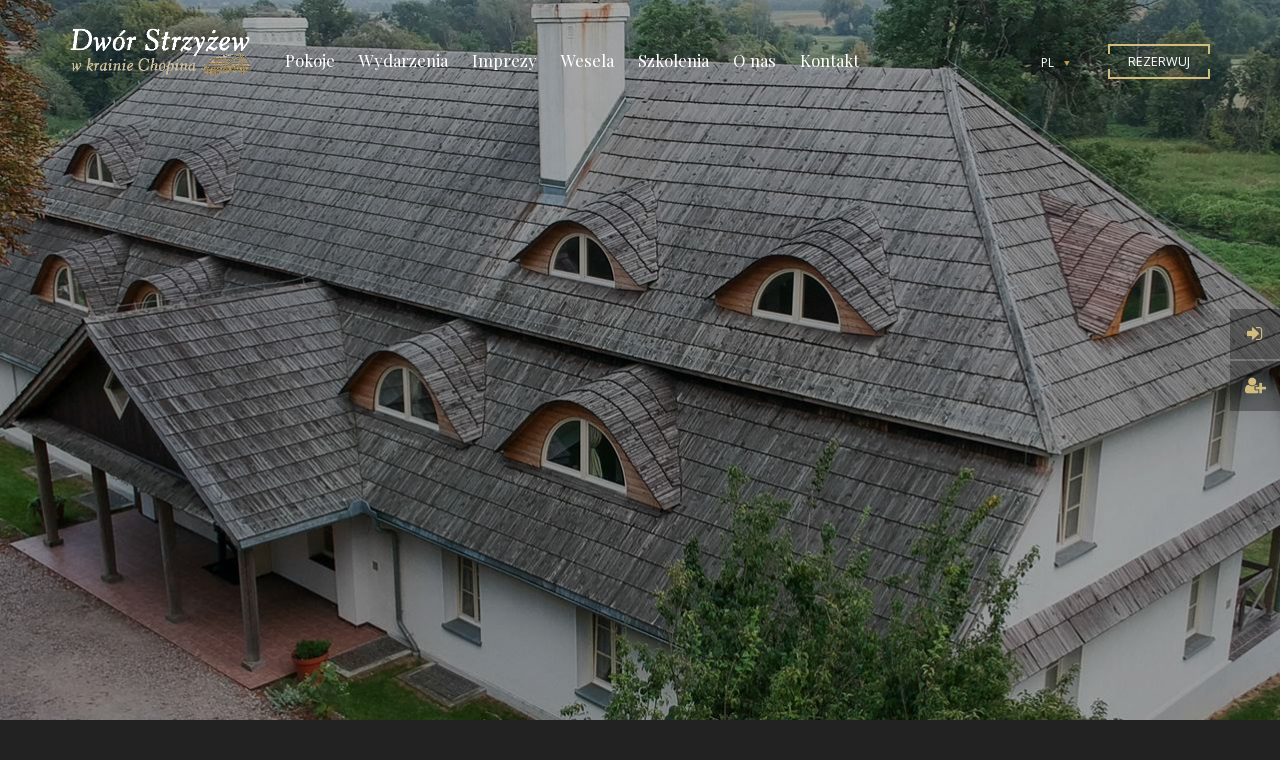

--- FILE ---
content_type: text/html; charset=UTF-8
request_url: http://strzyzew.pl/events/koncert-od-jutra-maj/
body_size: 6750
content:
<!DOCTYPE html>
<html lang="pl-PL">
<head>
	<meta charset="UTF-8">
	<meta name="description" content="W krainie Chopina">
	<meta name="viewport" content="width=device-width, initial-scale=1.0, maximum-scale=2.0, user-scalable=no">
	<title>Koncert Od jutra Maj&#8230; &#8211; Dw&oacute;r Strzyżew</title>
<meta name='robots' content='max-image-preview:large' />
<link rel='dns-prefetch' href='//fonts.googleapis.com' />
<link rel='dns-prefetch' href='//s.w.org' />
<link rel="alternate" type="application/rss+xml" title="Dw&oacute;r Strzyżew &raquo; Kanał z wpisami" href="http://strzyzew.pl/feed/" />
<link rel="alternate" type="application/rss+xml" title="Dw&oacute;r Strzyżew &raquo; Kanał z komentarzami" href="http://strzyzew.pl/comments/feed/" />
		<script type="text/javascript">
			window._wpemojiSettings = {"baseUrl":"https:\/\/s.w.org\/images\/core\/emoji\/13.1.0\/72x72\/","ext":".png","svgUrl":"https:\/\/s.w.org\/images\/core\/emoji\/13.1.0\/svg\/","svgExt":".svg","source":{"concatemoji":"http:\/\/strzyzew.pl\/wp-includes\/js\/wp-emoji-release.min.js?ver=5.8.12"}};
			!function(e,a,t){var n,r,o,i=a.createElement("canvas"),p=i.getContext&&i.getContext("2d");function s(e,t){var a=String.fromCharCode;p.clearRect(0,0,i.width,i.height),p.fillText(a.apply(this,e),0,0);e=i.toDataURL();return p.clearRect(0,0,i.width,i.height),p.fillText(a.apply(this,t),0,0),e===i.toDataURL()}function c(e){var t=a.createElement("script");t.src=e,t.defer=t.type="text/javascript",a.getElementsByTagName("head")[0].appendChild(t)}for(o=Array("flag","emoji"),t.supports={everything:!0,everythingExceptFlag:!0},r=0;r<o.length;r++)t.supports[o[r]]=function(e){if(!p||!p.fillText)return!1;switch(p.textBaseline="top",p.font="600 32px Arial",e){case"flag":return s([127987,65039,8205,9895,65039],[127987,65039,8203,9895,65039])?!1:!s([55356,56826,55356,56819],[55356,56826,8203,55356,56819])&&!s([55356,57332,56128,56423,56128,56418,56128,56421,56128,56430,56128,56423,56128,56447],[55356,57332,8203,56128,56423,8203,56128,56418,8203,56128,56421,8203,56128,56430,8203,56128,56423,8203,56128,56447]);case"emoji":return!s([10084,65039,8205,55357,56613],[10084,65039,8203,55357,56613])}return!1}(o[r]),t.supports.everything=t.supports.everything&&t.supports[o[r]],"flag"!==o[r]&&(t.supports.everythingExceptFlag=t.supports.everythingExceptFlag&&t.supports[o[r]]);t.supports.everythingExceptFlag=t.supports.everythingExceptFlag&&!t.supports.flag,t.DOMReady=!1,t.readyCallback=function(){t.DOMReady=!0},t.supports.everything||(n=function(){t.readyCallback()},a.addEventListener?(a.addEventListener("DOMContentLoaded",n,!1),e.addEventListener("load",n,!1)):(e.attachEvent("onload",n),a.attachEvent("onreadystatechange",function(){"complete"===a.readyState&&t.readyCallback()})),(n=t.source||{}).concatemoji?c(n.concatemoji):n.wpemoji&&n.twemoji&&(c(n.twemoji),c(n.wpemoji)))}(window,document,window._wpemojiSettings);
		</script>
		<style type="text/css">
img.wp-smiley,
img.emoji {
	display: inline !important;
	border: none !important;
	box-shadow: none !important;
	height: 1em !important;
	width: 1em !important;
	margin: 0 .07em !important;
	vertical-align: -0.1em !important;
	background: none !important;
	padding: 0 !important;
}
</style>
	<link rel='stylesheet' id='wp-block-library-css'  href='http://strzyzew.pl/wp-includes/css/dist/block-library/style.min.css?ver=5.8.12' type='text/css' media='all' />
<link rel='stylesheet' id='contact-form-7-css'  href='http://strzyzew.pl/wp-content/plugins/contact-form-7/includes/css/styles.css?ver=5.4.2' type='text/css' media='all' />
<link rel='stylesheet' id='ravis-booking-front-style-css'  href='http://strzyzew.pl/wp-content/plugins/ravis-booking/assets/css/styles.css?ver=5.8.12' type='text/css' media='all' />
<link rel='stylesheet' id='colosseum-main-style-file-css'  href='http://strzyzew.pl/wp-content/themes/colosseum/assets/css/style.css?ver=5.8.12' type='text/css' media='all' />
<style id='colosseum-main-style-file-inline-css' type='text/css'>
#breadcrumb-section{height: 520px;}

				/* Font 3 */
				#f-logo .desc, .ravis-title .inner-box .sub-title, .ravis-title-t-1 .sub-title, .ravis-title-t-2 .sub-title, .colosseum-main-slider .slide-caption .up-sec, #main-slider-fullscreen .slide-caption .up-sec, #welcome-section .l-sec cite, #special-offers .package-box .title-box .sub-title, .event-container .event-main-box .item figcaption .title-box .sub-title, .event-container .dishes-main-box .item figcaption .title-box .sub-title, .dishes-container .event-main-box .item figcaption .title-box .sub-title, .dishes-container .dishes-main-box .item figcaption .title-box .sub-title, #event-top-section .event-title-box .sub-title, .event-desc .content .date-box .inner-box span, #guest-book .guest-book-item cite, #rooms-section.row-view .room-container .room-box .m-sec .title-box .price, .room-container .room-box > .inner-box .caption .price, #booking-room-container .room-box .title-box .price, .price-breakdown-popup table td.price, #restaurant-menus .b-sec .tab-container .tab-box .sub-title, #restaurant-menus .b-sec .tab-content .tab-pane .menu-list ul li .price, body.room-detials .room-title-box .price, body.single-rooms .room-title-box .price {font-family: "Ranga", Arial, Helvetica, sans-serif; }
</style>
<link rel='stylesheet' id='google-fonts-css'  href='https://fonts.googleapis.com/css?family=Open+Sans%3A400%2C700%2C400italic%2C700italic%7CPlayfair+Display%3A400%2C700%7CRanga&#038;ver=1.0.0' type='text/css' media='all' />
<link rel='stylesheet' id='nextgen_widgets_style-css'  href='http://strzyzew.pl/wp-content/plugins/nextgen-gallery/products/photocrati_nextgen/modules/widget/static/widgets.css?ver=3.12' type='text/css' media='all' />
<link rel='stylesheet' id='nextgen_basic_thumbnails_style-css'  href='http://strzyzew.pl/wp-content/plugins/nextgen-gallery/products/photocrati_nextgen/modules/nextgen_basic_gallery/static/thumbnails/nextgen_basic_thumbnails.css?ver=3.12' type='text/css' media='all' />
<link rel='stylesheet' id='nextgen_basic_slideshow_style-css'  href='http://strzyzew.pl/wp-content/plugins/nextgen-gallery/products/photocrati_nextgen/modules/nextgen_basic_gallery/static/slideshow/ngg_basic_slideshow.css?ver=3.12' type='text/css' media='all' />
<script type='text/javascript' src='http://strzyzew.pl/wp-includes/js/jquery/jquery.min.js?ver=3.6.0' id='jquery-core-js'></script>
<script type='text/javascript' src='http://strzyzew.pl/wp-includes/js/jquery/jquery-migrate.min.js?ver=3.3.2' id='jquery-migrate-js'></script>
<link rel="https://api.w.org/" href="http://strzyzew.pl/wp-json/" /><link rel="EditURI" type="application/rsd+xml" title="RSD" href="http://strzyzew.pl/xmlrpc.php?rsd" />
<link rel="wlwmanifest" type="application/wlwmanifest+xml" href="http://strzyzew.pl/wp-includes/wlwmanifest.xml" /> 
<meta name="generator" content="WordPress 5.8.12" />
<link rel="canonical" href="http://strzyzew.pl/events/koncert-od-jutra-maj/" />
<link rel='shortlink' href='http://strzyzew.pl/?p=1644' />
<link rel="alternate" type="application/json+oembed" href="http://strzyzew.pl/wp-json/oembed/1.0/embed?url=http%3A%2F%2Fstrzyzew.pl%2Fevents%2Fkoncert-od-jutra-maj%2F" />
<link rel="alternate" type="text/xml+oembed" href="http://strzyzew.pl/wp-json/oembed/1.0/embed?url=http%3A%2F%2Fstrzyzew.pl%2Fevents%2Fkoncert-od-jutra-maj%2F&#038;format=xml" />

<!-- Call Now Button 0.4.3 by Jerry Rietveld (callnowbutton.com) -->
 <style>#callnowbutton {display:none;} @media screen and (max-width:650px){#callnowbutton {display:block; position:fixed; text-decoration:none; z-index:2147483647;width:100%;left:0;bottom:0;height:60px;text-align:center;color:#fff; font-weight:600; font-size:120%;  overflow: hidden;padding-right:20px;background:#009900;display: flex; justify-content: center; align-items: center;text-shadow: 0 1px 0px rgba(0, 0, 0, 0.18);}body {padding-bottom:60px;}#callnowbutton img {transform: scale(1);}}</style>
<style type="text/css">.recentcomments a{display:inline !important;padding:0 !important;margin:0 !important;}</style><link rel="icon" href="http://strzyzew.pl/wp-content/uploads/2017/08/cropped-logo-32x32.png" sizes="32x32" />
<link rel="icon" href="http://strzyzew.pl/wp-content/uploads/2017/08/cropped-logo-192x192.png" sizes="192x192" />
<link rel="apple-touch-icon" href="http://strzyzew.pl/wp-content/uploads/2017/08/cropped-logo-180x180.png" />
<meta name="msapplication-TileImage" content="http://strzyzew.pl/wp-content/uploads/2017/08/cropped-logo-270x270.png" />
<style id="yellow-pencil">
/*
	The following CSS generated by Yellow Pencil Plugin.
	http://waspthemes.com/yellow-pencil
*/
.date-box span{display:none !important;}.content .date-box{display:none;}
</style></head>
<body class="events-template-default single single-events postid-1644 ravis-booking">
	<div class="main-wrapper">
						<header id="main-header" class="sticky-header style-1">
					<div class="inner-container container">
						<div class="l-sec col-xs-8 col-sm-6 col-md-2">
							<a href="http://strzyzew.pl/" id="t-logo"><img src="http://strzyzew.pl/wp-content/uploads/2017/08/logo.png" alt="Colosseum"></a>						</div>
						<div class="m-sec col-xs-2 col-sm-3 col-md-8">
							<nav id="main-menu" class="menu-menu-container"><ul id="menu-menu" class="main-menu"><li id="menu-item-1942" class="menu-item menu-item-type-post_type menu-item-object-page menu-item-1942"><a href="http://strzyzew.pl/nasze-pokoje/">Pokoje</a></li>
<li id="menu-item-1702" class="menu-item menu-item-type-custom menu-item-object-custom menu-item-1702"><a href="http://strzyzew.pl/events/">Wydarzenia</a></li>
<li id="menu-item-1698" class="menu-item menu-item-type-post_type menu-item-object-page menu-item-1698"><a href="http://strzyzew.pl/imprezy/">Imprezy</a></li>
<li id="menu-item-1699" class="menu-item menu-item-type-post_type menu-item-object-page menu-item-1699"><a href="http://strzyzew.pl/wesela/">Wesela</a></li>
<li id="menu-item-1700" class="menu-item menu-item-type-post_type menu-item-object-page menu-item-1700"><a href="http://strzyzew.pl/szkolenia/">Szkolenia</a></li>
<li id="menu-item-1704" class="menu-item menu-item-type-post_type menu-item-object-page menu-item-1704"><a href="http://strzyzew.pl/o-nas/">O nas</a></li>
<li id="menu-item-1703" class="menu-item menu-item-type-post_type menu-item-object-page menu-item-1703"><a href="http://strzyzew.pl/kontakt/">Kontakt</a></li>
</ul></nav>							<div id="main-menu-handle" class="ravis-btn btn-type-2">
								<i class="fa fa-bars"></i><i class="fa fa-close"></i>
							</div>
						</div>
						<div class="r-sec col-xs-2 col-sm-3 col-md-2">
							<select id="currency-switcher-select-99512" ><option value="PL" >PL</option></select>									<a href="http://strzyzew.pl/?rezerwacja" id="header-book-bow" class="ravis-btn btn-type-2">
										<span>Rezerwuj</span><i class="fa fa-calendar"></i>
									</a>
															</div>
					</div>
					<div id="mobile-menu-container"></div>
				</header>
								<nav id="user-main-menu">
					<ul>
														<li>
									<a id="login-form-url" href="#login-form">
										<i class="fa fa-sign-in"></i>
										<span>Login</span>
									</a>
								</li>
								<li>
									<a id="login-register-url" href="#register-form">
										<i class="fa fa-user-plus"></i>
										<span>Register</span>
									</a>
								</li>
													</ul>
				</nav>
								<section id="event-top-section">
					<section id="event-slider">
						
									<div class="items">
										<div class="img-container" data-bg-img="http://strzyzew.pl/wp-content/uploads/2019/02/dwor3.jpg"></div>
									</div>
													</section>
					<div class="inner-container container">
						<div class="event-title-box">
							<h1 class="title">Koncert Od jutra Maj&#8230;</h1>
							<h1 class="sub-title"></h1>
						</div>
						<div class="breadcrumb">
							<ul><li class="home"><a rel=&quot;v:url&quot; property=&quot;v:title&quot; href="http://strzyzew.pl/">Home</a></li><li ><a rel=&quot;v:url&quot; property=&quot;v:title&quot; href="http://strzyzew.pl//events/">Events</a></li><li class="active">Koncert Od jutra Maj&#8230;</li></ul>						</div>
					</div>
				</section>
				<section class="event-desc">
					<div class="inner-container container">
												<div class="content">
							<div class="date-box">
								<div class="inner-box">
									Date :									<span>2022 April 30th</span>
								</div>
							</div>
							&nbsp;
<p style="text-align: center"><img class="aligncenter wp-image-1624 size-large" src="http://strzyzew.pl/wp-content/uploads/2019/02/koncert_30kwietnia-1-1-724x1024.jpg" alt="" width="724" height="1024"></p>
&nbsp;						</div>
					</div>
				</section>
				
				<section id="upcoming-events">
					<div class="inner-container container">
						<div class="ravis-title">
							<div class="inner-box">
								<div class="title">Podobne wydarzenia</div>
								<div class="sub-title">Inne wydarzenia, które mogą Cię zainteresować</div>
							</div>
						</div>
					<div class="event-container">
						<ul class="event-main-box clearfix">
						<li class="item col-xs-6 col-md-4">
							<figure><img width="1080" height="552" src="http://strzyzew.pl/wp-content/uploads/2026/01/bal1.jpg" class="attachment-full size-full" alt="" loading="lazy" srcset="http://strzyzew.pl/wp-content/uploads/2026/01/bal1.jpg 1080w, http://strzyzew.pl/wp-content/uploads/2026/01/bal1-300x153.jpg 300w, http://strzyzew.pl/wp-content/uploads/2026/01/bal1-1024x523.jpg 1024w, http://strzyzew.pl/wp-content/uploads/2026/01/bal1-768x393.jpg 768w" sizes="(max-width: 1080px) 100vw, 1080px" />
								<figcaption>
									<a href="http://strzyzew.pl/events/bal-karnawalowy/">
										<span class="title-box">
											<span class="title">Bal Karnawałowy</span>
											<span class="sub-title"></span>
										</span>
										<span class="desc"></span>
									</a>
								</figcaption>
							</figure>
						</li>
						</ul>
					</div>
					</div>
				</section><footer id="main-footer" class="style-1">
	<div class="inner-container container">
		<div class="t-sec clearfix">
			<div id="text-2" class="widget col-sm-6 col-md-3 widget_text">			<div class="textwidget"><p><a id="f-logo" href="#"> <span class="title">Dwór Strzyżew</span> <span class="desc">W krainie Chopina</span> </a></p>
<div class="widget-content text-widget">Mamy przyjemność zaprosić Państwa do Dworu Strzyżew. Ten odrestaurowany z dużym pietyzmem i dbałością, przepiękny XVIII-wieczny barokowy, polski dwór wiejski stanowił swego czasu rezydencję ziemiańską. 4 kwietnia 1962 roku wpisany został do rejestru zabytków pod numerem 1109/611.</div>
</div>
		</div><div id="ravis_news_letter-1" class="widget col-sm-6 col-md-3 widget_ravis_news_letter"><h4 class="title">Newsletter</h4>
			<div class="newletter-container">
				<p>Zapisz się do newslettera i bądź na bieżąco z nowościami i ofertami specjalnymi.</p>
				<form class="news-letter-form">
					<input class="email_address" placeholder="Emai" type="email"/>
					<div class="message-container"></div>
					<button type="submit" class="ravis-btn btn-type-2">Subscribe Now</button>
				</form>
			</div>
			<script type="text/javascript">
				function IsEmail(email) {
					var regex = /^([a-zA-Z0-9_.+-])+\@(([a-zA-Z0-9-])+\.)+([a-zA-Z0-9]{2,4})+$/;
					return regex.test(email);
				}
				jQuery(document).ready(function(){
					"use strict"
					jQuery("#ravis_news_letter-1").find(".ravis-btn").on("click", function(e){
						e.preventDefault();
						var widgetContainer   = jQuery("#ravis_news_letter-1"),
							messageContainer  = widgetContainer.find(".message-container"),
							userEmail         = widgetContainer.find("input[type=email]").val();
						messageContainer.removeClass("active success info danger").html("");

						if( IsEmail(userEmail) == false ) {
							messageContainer.addClass("active danger").html("Please add a valid email");
							return false;
				        }
						var data = {
							action: "ravis_newsletter_add_email",
							email: userEmail
						};
						jQuery.post("http://strzyzew.pl/wp-admin/admin-ajax.php", data, function(data){
							var returnData = JSON.parse(jQuery.trim(data));
								messageContainer.addClass("active").html(returnData.message);
								if(returnData.status === 1) messageContainer.addClass("success");
								if(returnData.status === 2) messageContainer.addClass("info");
								if(returnData.status === 3) messageContainer.addClass("danger");
						});
					});
				});
			</script>
		</div><div id="ravis_recent_post_thumb-1" class="widget col-sm-6 col-md-3 widget_ravis_recent_post_thumb"><h4 class="title"> Wiadomości</h4></div><div id="text-3" class="widget col-sm-6 col-md-3 widget_text"><h4 class="title">Skontaktuj się z nami</h4>			<div class="textwidget"><ul class="contact-info">
<li><i class="fa fa-home"></i>Strzyżew Parcele, 05-085 Kampinos</li>
<li><i class="fa fa-phone"></i>tel. +48 601 216 501</li>
<li><i class="fa fa-envelope"></i>dwor@kampinos.org.pl</li>
</ul>
</div>
		</div>		</div>
		<div class="b-sec clearfix ">
			<div class="copy-right">
				© 2019-25 Dwór Strzyżew Omikron sp. z o.o. All Rights Reserved.			</div>
			<div class="social-icons-box clearfix pull-right" id="social-icons"><ul class="list-inline list-unstyled social-icons"></ul></div>		</div>
	</div>
</footer>

</div>
<div id="login-form" class="login-form mfp-hide">
	<div class="loading-box">
		<div class="loader"></div>
	</div>
	<div class="ravis-title-t-2">
		<div class="title"><span>Login Form</span></div>
	</div>
	<form class="login-form-box" action="#">
		<div class="error-box"></div>
		<div class="row-fields">
			<input type="text" class="email" placeholder="Username"/>
		</div>
		<div class="row-fields">
			<input class="pass" placeholder="Password" type="password"/>
		</div>
		<div class="row-button-container">
			<input class="btn btn-default" value="Login" type="submit"/>
		</div>
		<div class="loader"></div>
		<input type="hidden" id="security-login" name="security-login" value="3977df16fc" /><input type="hidden" name="_wp_http_referer" value="/events/koncert-od-jutra-maj/" />	</form>
</div>
<div id="register-form" class="register-form mfp-hide">
	<div class="loading-box">
		<div class="loader"></div>
	</div>
	<div class="ravis-title-t-2">
		<div class="title"><span>Register Form</span></div>
	</div>
	<form class="register-form-box" action="#">
		<div class="error-box"></div>
		<div class="row-fields">
			<input type="text" class="user-name" placeholder="Username"/>
		</div>
		<div class="row-fields">
			<input type="email" class="email" placeholder="Email"/>
		</div>
		<div class="row-button-container">
			<input class="btn btn-default" value="Register" type="submit"/>
		</div>
		<div class="loader"></div>
		<input type="hidden" id="security-register" name="security-register" value="c8e6a65d1d" /><input type="hidden" name="_wp_http_referer" value="/events/koncert-od-jutra-maj/" />	</form>
</div>
<a href="tel:+48 601216501" id="callnowbutton" onclick="return gtag_report_conversion('tel:+48 601216501');""><span style="color:#ffffff">zadzwoń&nbsp;do&nbsp;nas</span></a><script type='text/javascript' src='http://strzyzew.pl/wp-includes/js/dist/vendor/regenerator-runtime.min.js?ver=0.13.7' id='regenerator-runtime-js'></script>
<script type='text/javascript' src='http://strzyzew.pl/wp-includes/js/dist/vendor/wp-polyfill.min.js?ver=3.15.0' id='wp-polyfill-js'></script>
<script type='text/javascript' id='contact-form-7-js-extra'>
/* <![CDATA[ */
var wpcf7 = {"api":{"root":"http:\/\/strzyzew.pl\/wp-json\/","namespace":"contact-form-7\/v1"},"cached":"1"};
/* ]]> */
</script>
<script type='text/javascript' src='http://strzyzew.pl/wp-content/plugins/contact-form-7/includes/js/index.js?ver=5.4.2' id='contact-form-7-js'></script>
<script type='text/javascript' id='ravis-booking-front-js-js-extra'>
/* <![CDATA[ */
var ravis_booking_front = {"ajaxurl":"http:\/\/strzyzew.pl\/wp-admin\/admin-ajax.php","redirecturl":"http:\/\/strzyzew.pl\/events\/koncert-od-jutra-maj","plg_base":"http:\/\/strzyzew.pl\/wp-content\/plugins\/ravis-booking\/"};
/* ]]> */
</script>
<script type='text/javascript' src='http://strzyzew.pl/wp-content/plugins/ravis-booking/assets/js/front.min.js?ver=2.4.2' id='ravis-booking-front-js-js'></script>
<script type='text/javascript' src='http://strzyzew.pl/wp-content/themes/colosseum/assets/js/helper.js?ver=5.8.12' id='colosseum-helper-js-js'></script>
<script type='text/javascript' src='http://strzyzew.pl/wp-content/themes/colosseum/assets/js/locales/pl.min.js?ver=5.8.12' id='bootstrap-datepicker-locale-js-js'></script>
<script type='text/javascript' src='http://strzyzew.pl/wp-content/themes/colosseum/assets/js/owl.carousel.min.js?ver=5.8.12' id='owl-carousel-js'></script>
<script type='text/javascript' src='http://strzyzew.pl/wp-content/themes/colosseum/assets/js/jquery.magnific-popup.min.js?ver=5.8.12' id='magnific-popup-js'></script>
<script type='text/javascript' src='http://strzyzew.pl/wp-content/themes/colosseum/assets/js/imagesloaded.pkgd.min.js?ver=5.8.12' id='imageloaded-js'></script>
<script type='text/javascript' src='http://strzyzew.pl/wp-content/themes/colosseum/assets/js/isotope.pkgd.min.js?ver=5.8.12' id='isotop-js'></script>
<script type='text/javascript' id='colosseum-template-js-js-extra'>
/* <![CDATA[ */
var colosseum = {"ajaxurl":"http:\/\/strzyzew.pl\/wp-admin\/admin-ajax.php","assetsURL":"http:\/\/strzyzew.pl\/wp-content\/themes\/colosseum\/assets\/","datePickerLang":"pl"};
/* ]]> */
</script>
<script type='text/javascript' src='http://strzyzew.pl/wp-content/themes/colosseum/assets/js/template.min.js?ver=5.8.12' id='colosseum-template-js-js'></script>
<script type='text/javascript' id='colosseum-template-js-js-after'>

					var mainHeader = jQuery("#main-header");
					jQuery(window).on('scroll', function () {
						jQuery(document).scrollTop() > 30 ? mainHeader.addClass("sticky") : mainHeader.removeClass("sticky");
					});
				
</script>
<script type='text/javascript' src='http://strzyzew.pl/wp-includes/js/comment-reply.min.js?ver=5.8.12' id='comment-reply-js'></script>
<script type='text/javascript' src='http://strzyzew.pl/wp-includes/js/wp-embed.min.js?ver=5.8.12' id='wp-embed-js'></script>
</body>
</html>
<!--
Performance optimized by W3 Total Cache. Learn more: https://www.boldgrid.com/w3-total-cache/


Served from: strzyzew.pl @ 2026-01-18 22:44:55 by W3 Total Cache
-->

--- FILE ---
content_type: text/css
request_url: http://strzyzew.pl/wp-content/plugins/ravis-booking/assets/css/styles.css?ver=5.8.12
body_size: 896
content:
@font-face{font-family:'ravis-booking';src:url("../fonts/ravis-social/ravis.eot?ge29nu");src:url("../fonts/ravis-social/ravis.eot?#iefixge29nu") format("embedded-opentype"),url("../fonts/ravis-social/ravis.woff?ge29nu") format("woff"),url("../fonts/ravis-social/ravis.ttf?ge29nu") format("truetype"),url("../fonts/ravis-social/ravis.svg?ge29nu#icomoon") format("svg");font-weight:normal;font-style:normal}[class^="ravis-booking-icon-"],[class*=" ravis-booking-icon-"]{font-family:'ravis-booking';speak:none;font-style:normal;font-weight:normal;font-variant:normal;text-transform:none;line-height:1;-webkit-font-smoothing:antialiased;-moz-osx-font-smoothing:grayscale}.ravis-booking-icon-picasa:before{content:"\e902"}.ravis-booking-icon-forrst:before{content:"\e900"}.ravis-booking-icon-icomoon:before{content:"\e903"}.ravis-booking-icon-IE:before{content:"\e904"}.ravis-booking-icon-lanyrd:before{content:"\e905"}.ravis-booking-icon-blogger:before{content:"\e901"}.ravis-booking-icon-twitter:before{content:"\f099"}.ravis-booking-icon-facebook:before{content:"\f09a"}.ravis-booking-icon-github:before{content:"\f09b"}.ravis-booking-icon-rss:before{content:"\f09e"}.ravis-booking-icon-pinterest:before{content:"\f0d2"}.ravis-booking-icon-google-plus:before{content:"\f0d5"}.ravis-booking-icon-linkedin:before{content:"\f0e1"}.ravis-booking-icon-html5:before{content:"\f13b"}.ravis-booking-icon-xing:before{content:"\f168"}.ravis-booking-icon-youtube:before{content:"\f16a"}.ravis-booking-icon-dropbox:before{content:"\f16b"}.ravis-booking-icon-stack-overflow:before{content:"\f16c"}.ravis-booking-icon-instagram:before{content:"\f16d"}.ravis-booking-icon-flickr:before{content:"\f16e"}.ravis-booking-icon-tumblr:before{content:"\f173"}.ravis-booking-icon-apple:before{content:"\f179"}.ravis-booking-icon-windows:before{content:"\f17a"}.ravis-booking-icon-android:before{content:"\f17b"}.ravis-booking-icon-linux:before{content:"\f17c"}.ravis-booking-icon-dribbble:before{content:"\f17d"}.ravis-booking-icon-skype:before{content:"\f17e"}.ravis-booking-icon-foursquare:before{content:"\f180"}.ravis-booking-icon-trello:before{content:"\f181"}.ravis-booking-icon-vk:before{content:"\f189"}.ravis-booking-icon-wordpress:before{content:"\f19a"}.ravis-booking-icon-yahoo:before{content:"\f19e"}.ravis-booking-icon-google:before{content:"\f1a0"}.ravis-booking-icon-stumbleupon:before{content:"\f1a4"}.ravis-booking-icon-delicious:before{content:"\f1a5"}.ravis-booking-icon-digg:before{content:"\f1a6"}.ravis-booking-icon-pied-piper-pp:before{content:"\f1a7"}.ravis-booking-icon-pied-piper-alt:before{content:"\f1a8"}.ravis-booking-icon-drupal:before{content:"\f1a9"}.ravis-booking-icon-joomla:before{content:"\f1aa"}.ravis-booking-icon-behance:before{content:"\f1b4"}.ravis-booking-icon-steam:before{content:"\f1b6"}.ravis-booking-icon-spotify:before{content:"\f1bc"}.ravis-booking-icon-deviantart:before{content:"\f1bd"}.ravis-booking-icon-soundcloud:before{content:"\f1be"}.ravis-booking-icon-vine:before{content:"\f1ca"}.ravis-booking-icon-codepen:before{content:"\f1cb"}.ravis-booking-icon-ra:before{content:"\f1d0"}.ravis-booking-icon-empire:before{content:"\f1d1"}.ravis-booking-icon-git:before{content:"\f1d3"}.ravis-booking-icon-tencent-weibo:before{content:"\f1d5"}.ravis-booking-icon-twitch:before{content:"\f1e8"}.ravis-booking-icon-yelp:before{content:"\f1e9"}.ravis-booking-icon-paypal:before{content:"\f1ed"}.ravis-booking-icon-lastfm:before{content:"\f202"}.ravis-booking-icon-cc-diners-club:before{content:"\f24c"}.ravis-booking-icon-tripadvisor:before{content:"\f262"}.ravis-booking-icon-safari:before{content:"\f267"}.ravis-booking-icon-chrome:before{content:"\f268"}.ravis-booking-icon-firefox:before{content:"\f269"}.ravis-booking-icon-opera:before{content:"\f26a"}.ravis-booking-icon-vimeo:before{content:"\f27d"}.ravis-booking-icon-fonticons:before{content:"\f280"}.ravis-booking-icon-reddit:before{content:"\f281"}.ravis-booking-icon-edge:before{content:"\f282"}.ravis-booking-icon-snapchat:before{content:"\f2ac"}


--- FILE ---
content_type: text/css
request_url: http://strzyzew.pl/wp-content/themes/colosseum/assets/css/style.css?ver=5.8.12
body_size: 76335
content:
@charset "UTF-8";
/* -----------------------------------------------------

Project : Colosseum - Premium Responsive Hotel Theme
Version : 1.3.1
Author: RavisTheme

-------------- Table of Content -------------------

1.Bootstrap
2.Fontawesome
3.Puna fonts
4.Animation.css
5.Owl Slider styles
6.Magnific Popup Styles
7.Reset the default Styles
8.Shortcodes
	-- heading
	-- selcet-boxes
	-- sort
	-- pagination
9.Sections
	-- main-header
	-- main-slider
	-- welcome
	-- feature-section
	-- gallery
	-- agent
	-- attraction
	-- testimonials
	-- contact
	-- top-footer
	-- footer
	-- clients
	-- services
	-- breadcrumb
	-- property-highlights
	-- amenities
	-- contact-info-box
	-- video-tour
	-- slide-show
10.Pages
	-- pages
	-- blog
	-- 404
-----------------------------------------------------*/
/**
 * Bootstrap
 */
/*!
 * Bootstrap v3.3.5 (http://getbootstrap.com)
 * Copyright 2011-2015 Twitter, Inc.
 * Licensed under MIT (https://github.com/twbs/bootstrap/blob/master/LICENSE)
 */
/*! normalize.css v3.0.3 | MIT License | github.com/necolas/normalize.css */
html {
  font-family: sans-serif;
  -ms-text-size-adjust: 100%;
  -webkit-text-size-adjust: 100%; }

body {
  margin: 0; }

article,
aside,
details,
figcaption,
figure,
footer,
header,
hgroup,
main,
menu,
nav,
section,
summary {
  display: block; }

audio,
canvas,
progress,
video {
  display: inline-block;
  vertical-align: baseline; }

audio:not([controls]) {
  display: none;
  height: 0; }

[hidden],
template {
  display: none; }

a {
  background-color: transparent; }

a:active,
a:hover {
  outline: 0; }

abbr[title] {
  border-bottom: 1px dotted; }

b,
strong {
  font-weight: bold; }

dfn {
  font-style: italic; }

h1 {
  font-size: 2em;
  margin: 0.67em 0; }

mark {
  background: #ff0;
  color: #000; }

small {
  font-size: 80%; }

sub,
sup {
  font-size: 75%;
  line-height: 0;
  position: relative;
  vertical-align: baseline; }

sup {
  top: -0.5em; }

sub {
  bottom: -0.25em; }

img {
  border: 0; }

svg:not(:root) {
  overflow: hidden; }

figure {
  margin: 1em 40px; }

hr {
  box-sizing: content-box;
  height: 0; }

pre {
  overflow: auto; }

code,
kbd,
pre,
samp {
  font-family: monospace, monospace;
  font-size: 1em; }

button,
input,
optgroup,
select,
textarea {
  color: inherit;
  font: inherit;
  margin: 0; }

button {
  overflow: visible; }

button,
select {
  text-transform: none; }

button,
html input[type="button"],
input[type="reset"],
input[type="submit"] {
  -webkit-appearance: button;
  cursor: pointer; }

button[disabled],
html input[disabled] {
  cursor: default; }

button::-moz-focus-inner,
input::-moz-focus-inner {
  border: 0;
  padding: 0; }

input {
  line-height: normal; }

input[type="checkbox"],
input[type="radio"] {
  box-sizing: border-box;
  padding: 0; }

input[type="number"]::-webkit-inner-spin-button,
input[type="number"]::-webkit-outer-spin-button {
  height: auto; }

input[type="search"] {
  -webkit-appearance: textfield;
  box-sizing: content-box; }

input[type="search"]::-webkit-search-cancel-button,
input[type="search"]::-webkit-search-decoration {
  -webkit-appearance: none; }

fieldset {
  border: 1px solid #c0c0c0;
  margin: 0 2px;
  padding: 0.35em 0.625em 0.75em; }

legend {
  border: 0;
  padding: 0; }

textarea {
  overflow: auto; }

optgroup {
  font-weight: bold; }

table {
  border-collapse: collapse;
  border-spacing: 0; }

td,
th {
  padding: 0; }

/*! Source: https://github.com/h5bp/html5-boilerplate/blob/master/src/css/main.css */
@media print {
  *,
  *:before,
  *:after {
    background: transparent !important;
    color: #000 !important;
    box-shadow: none !important;
    text-shadow: none !important; }

  a,
  a:visited {
    text-decoration: underline; }

  a[href]:after {
    content: " (" attr(href) ")"; }

  abbr[title]:after {
    content: " (" attr(title) ")"; }

  a[href^="#"]:after,
  a[href^="javascript:"]:after {
    content: ""; }

  pre,
  blockquote {
    border: 1px solid #999;
    page-break-inside: avoid; }

  thead {
    display: table-header-group; }

  tr,
  img {
    page-break-inside: avoid; }

  img {
    max-width: 100% !important; }

  p,
  h2,
  h3 {
    orphans: 3;
    widows: 3; }

  h2,
  h3 {
    page-break-after: avoid; }

  .navbar {
    display: none; }

  .btn > .caret, #loginform > p > input[type="submit"] > .caret,
  .dropup > .btn > .caret,
  #loginform > p.dropup > input[type="submit"] > .caret {
    border-top-color: #000 !important; }

  .label {
    border: 1px solid #000; }

  .table {
    border-collapse: collapse !important; }
    .table td,
    .table th {
      background-color: #fff !important; }

  .table-bordered th,
  .table-bordered td {
    border: 1px solid #ddd !important; } }
@font-face {
  font-family: 'Glyphicons Halflings';
  src: url(../fonts/bootstrap/glyphicons-halflings-regular.eot?1426523004);
  src: url(../fonts/bootstrap/glyphicons-halflings-regular.eot?&1426523004#iefix) format("embedded-opentype"), url(../fonts/bootstrap/glyphicons-halflings-regular.woff2?1426523004) format("woff2"), url(../fonts/bootstrap/glyphicons-halflings-regular.woff?1426523004) format("woff"), url(../fonts/bootstrap/glyphicons-halflings-regular.ttf?1426523004) format("truetype"), url(../fonts/bootstrap/glyphicons-halflings-regular.svg?1426523004#glyphicons_halflingsregular) format("svg"); }
.glyphicon, .ravis-checkbox label span:before {
  position: relative;
  top: 1px;
  display: inline-block;
  font-family: 'Glyphicons Halflings';
  font-style: normal;
  font-weight: normal;
  line-height: 1;
  -webkit-font-smoothing: antialiased;
  -moz-osx-font-smoothing: grayscale; }

.glyphicon-asterisk:before {
  content: "\2a"; }

.glyphicon-plus:before {
  content: "\2b"; }

.glyphicon-euro:before,
.glyphicon-eur:before {
  content: "\20ac"; }

.glyphicon-minus:before {
  content: "\2212"; }

.glyphicon-cloud:before {
  content: "\2601"; }

.glyphicon-envelope:before {
  content: "\2709"; }

.glyphicon-pencil:before {
  content: "\270f"; }

.glyphicon-glass:before {
  content: "\e001"; }

.glyphicon-music:before {
  content: "\e002"; }

.glyphicon-search:before {
  content: "\e003"; }

.glyphicon-heart:before {
  content: "\e005"; }

.glyphicon-star:before {
  content: "\e006"; }

.glyphicon-star-empty:before {
  content: "\e007"; }

.glyphicon-user:before {
  content: "\e008"; }

.glyphicon-film:before {
  content: "\e009"; }

.glyphicon-th-large:before {
  content: "\e010"; }

.glyphicon-th:before {
  content: "\e011"; }

.glyphicon-th-list:before {
  content: "\e012"; }

.glyphicon-ok:before, .ravis-checkbox label span:before {
  content: "\e013"; }

.glyphicon-remove:before {
  content: "\e014"; }

.glyphicon-zoom-in:before {
  content: "\e015"; }

.glyphicon-zoom-out:before {
  content: "\e016"; }

.glyphicon-off:before {
  content: "\e017"; }

.glyphicon-signal:before {
  content: "\e018"; }

.glyphicon-cog:before {
  content: "\e019"; }

.glyphicon-trash:before {
  content: "\e020"; }

.glyphicon-home:before {
  content: "\e021"; }

.glyphicon-file:before {
  content: "\e022"; }

.glyphicon-time:before {
  content: "\e023"; }

.glyphicon-road:before {
  content: "\e024"; }

.glyphicon-download-alt:before {
  content: "\e025"; }

.glyphicon-download:before {
  content: "\e026"; }

.glyphicon-upload:before {
  content: "\e027"; }

.glyphicon-inbox:before {
  content: "\e028"; }

.glyphicon-play-circle:before {
  content: "\e029"; }

.glyphicon-repeat:before {
  content: "\e030"; }

.glyphicon-refresh:before {
  content: "\e031"; }

.glyphicon-list-alt:before {
  content: "\e032"; }

.glyphicon-lock:before {
  content: "\e033"; }

.glyphicon-flag:before {
  content: "\e034"; }

.glyphicon-headphones:before {
  content: "\e035"; }

.glyphicon-volume-off:before {
  content: "\e036"; }

.glyphicon-volume-down:before {
  content: "\e037"; }

.glyphicon-volume-up:before {
  content: "\e038"; }

.glyphicon-qrcode:before {
  content: "\e039"; }

.glyphicon-barcode:before {
  content: "\e040"; }

.glyphicon-tag:before {
  content: "\e041"; }

.glyphicon-tags:before {
  content: "\e042"; }

.glyphicon-book:before {
  content: "\e043"; }

.glyphicon-bookmark:before {
  content: "\e044"; }

.glyphicon-print:before {
  content: "\e045"; }

.glyphicon-camera:before {
  content: "\e046"; }

.glyphicon-font:before {
  content: "\e047"; }

.glyphicon-bold:before {
  content: "\e048"; }

.glyphicon-italic:before {
  content: "\e049"; }

.glyphicon-text-height:before {
  content: "\e050"; }

.glyphicon-text-width:before {
  content: "\e051"; }

.glyphicon-align-left:before {
  content: "\e052"; }

.glyphicon-align-center:before {
  content: "\e053"; }

.glyphicon-align-right:before {
  content: "\e054"; }

.glyphicon-align-justify:before {
  content: "\e055"; }

.glyphicon-list:before {
  content: "\e056"; }

.glyphicon-indent-left:before {
  content: "\e057"; }

.glyphicon-indent-right:before {
  content: "\e058"; }

.glyphicon-facetime-video:before {
  content: "\e059"; }

.glyphicon-picture:before {
  content: "\e060"; }

.glyphicon-map-marker:before {
  content: "\e062"; }

.glyphicon-adjust:before {
  content: "\e063"; }

.glyphicon-tint:before {
  content: "\e064"; }

.glyphicon-edit:before {
  content: "\e065"; }

.glyphicon-share:before {
  content: "\e066"; }

.glyphicon-check:before {
  content: "\e067"; }

.glyphicon-move:before {
  content: "\e068"; }

.glyphicon-step-backward:before {
  content: "\e069"; }

.glyphicon-fast-backward:before {
  content: "\e070"; }

.glyphicon-backward:before {
  content: "\e071"; }

.glyphicon-play:before {
  content: "\e072"; }

.glyphicon-pause:before {
  content: "\e073"; }

.glyphicon-stop:before {
  content: "\e074"; }

.glyphicon-forward:before {
  content: "\e075"; }

.glyphicon-fast-forward:before {
  content: "\e076"; }

.glyphicon-step-forward:before {
  content: "\e077"; }

.glyphicon-eject:before {
  content: "\e078"; }

.glyphicon-chevron-left:before {
  content: "\e079"; }

.glyphicon-chevron-right:before {
  content: "\e080"; }

.glyphicon-plus-sign:before {
  content: "\e081"; }

.glyphicon-minus-sign:before {
  content: "\e082"; }

.glyphicon-remove-sign:before {
  content: "\e083"; }

.glyphicon-ok-sign:before {
  content: "\e084"; }

.glyphicon-question-sign:before {
  content: "\e085"; }

.glyphicon-info-sign:before {
  content: "\e086"; }

.glyphicon-screenshot:before {
  content: "\e087"; }

.glyphicon-remove-circle:before {
  content: "\e088"; }

.glyphicon-ok-circle:before {
  content: "\e089"; }

.glyphicon-ban-circle:before {
  content: "\e090"; }

.glyphicon-arrow-left:before {
  content: "\e091"; }

.glyphicon-arrow-right:before {
  content: "\e092"; }

.glyphicon-arrow-up:before {
  content: "\e093"; }

.glyphicon-arrow-down:before {
  content: "\e094"; }

.glyphicon-share-alt:before {
  content: "\e095"; }

.glyphicon-resize-full:before {
  content: "\e096"; }

.glyphicon-resize-small:before {
  content: "\e097"; }

.glyphicon-exclamation-sign:before {
  content: "\e101"; }

.glyphicon-gift:before {
  content: "\e102"; }

.glyphicon-leaf:before {
  content: "\e103"; }

.glyphicon-fire:before {
  content: "\e104"; }

.glyphicon-eye-open:before {
  content: "\e105"; }

.glyphicon-eye-close:before {
  content: "\e106"; }

.glyphicon-warning-sign:before {
  content: "\e107"; }

.glyphicon-plane:before {
  content: "\e108"; }

.glyphicon-calendar:before {
  content: "\e109"; }

.glyphicon-random:before {
  content: "\e110"; }

.glyphicon-comment:before {
  content: "\e111"; }

.glyphicon-magnet:before {
  content: "\e112"; }

.glyphicon-chevron-up:before {
  content: "\e113"; }

.glyphicon-chevron-down:before {
  content: "\e114"; }

.glyphicon-retweet:before {
  content: "\e115"; }

.glyphicon-shopping-cart:before {
  content: "\e116"; }

.glyphicon-folder-close:before {
  content: "\e117"; }

.glyphicon-folder-open:before {
  content: "\e118"; }

.glyphicon-resize-vertical:before {
  content: "\e119"; }

.glyphicon-resize-horizontal:before {
  content: "\e120"; }

.glyphicon-hdd:before {
  content: "\e121"; }

.glyphicon-bullhorn:before {
  content: "\e122"; }

.glyphicon-bell:before {
  content: "\e123"; }

.glyphicon-certificate:before {
  content: "\e124"; }

.glyphicon-thumbs-up:before {
  content: "\e125"; }

.glyphicon-thumbs-down:before {
  content: "\e126"; }

.glyphicon-hand-right:before {
  content: "\e127"; }

.glyphicon-hand-left:before {
  content: "\e128"; }

.glyphicon-hand-up:before {
  content: "\e129"; }

.glyphicon-hand-down:before {
  content: "\e130"; }

.glyphicon-circle-arrow-right:before {
  content: "\e131"; }

.glyphicon-circle-arrow-left:before {
  content: "\e132"; }

.glyphicon-circle-arrow-up:before {
  content: "\e133"; }

.glyphicon-circle-arrow-down:before {
  content: "\e134"; }

.glyphicon-globe:before {
  content: "\e135"; }

.glyphicon-wrench:before {
  content: "\e136"; }

.glyphicon-tasks:before {
  content: "\e137"; }

.glyphicon-filter:before {
  content: "\e138"; }

.glyphicon-briefcase:before {
  content: "\e139"; }

.glyphicon-fullscreen:before {
  content: "\e140"; }

.glyphicon-dashboard:before {
  content: "\e141"; }

.glyphicon-paperclip:before {
  content: "\e142"; }

.glyphicon-heart-empty:before {
  content: "\e143"; }

.glyphicon-link:before {
  content: "\e144"; }

.glyphicon-phone:before {
  content: "\e145"; }

.glyphicon-pushpin:before {
  content: "\e146"; }

.glyphicon-usd:before {
  content: "\e148"; }

.glyphicon-gbp:before {
  content: "\e149"; }

.glyphicon-sort:before {
  content: "\e150"; }

.glyphicon-sort-by-alphabet:before {
  content: "\e151"; }

.glyphicon-sort-by-alphabet-alt:before {
  content: "\e152"; }

.glyphicon-sort-by-order:before {
  content: "\e153"; }

.glyphicon-sort-by-order-alt:before {
  content: "\e154"; }

.glyphicon-sort-by-attributes:before {
  content: "\e155"; }

.glyphicon-sort-by-attributes-alt:before {
  content: "\e156"; }

.glyphicon-unchecked:before {
  content: "\e157"; }

.glyphicon-expand:before {
  content: "\e158"; }

.glyphicon-collapse-down:before {
  content: "\e159"; }

.glyphicon-collapse-up:before {
  content: "\e160"; }

.glyphicon-log-in:before {
  content: "\e161"; }

.glyphicon-flash:before {
  content: "\e162"; }

.glyphicon-log-out:before {
  content: "\e163"; }

.glyphicon-new-window:before {
  content: "\e164"; }

.glyphicon-record:before {
  content: "\e165"; }

.glyphicon-save:before {
  content: "\e166"; }

.glyphicon-open:before {
  content: "\e167"; }

.glyphicon-saved:before {
  content: "\e168"; }

.glyphicon-import:before {
  content: "\e169"; }

.glyphicon-export:before {
  content: "\e170"; }

.glyphicon-send:before {
  content: "\e171"; }

.glyphicon-floppy-disk:before {
  content: "\e172"; }

.glyphicon-floppy-saved:before {
  content: "\e173"; }

.glyphicon-floppy-remove:before {
  content: "\e174"; }

.glyphicon-floppy-save:before {
  content: "\e175"; }

.glyphicon-floppy-open:before {
  content: "\e176"; }

.glyphicon-credit-card:before {
  content: "\e177"; }

.glyphicon-transfer:before {
  content: "\e178"; }

.glyphicon-cutlery:before {
  content: "\e179"; }

.glyphicon-header:before {
  content: "\e180"; }

.glyphicon-compressed:before {
  content: "\e181"; }

.glyphicon-earphone:before {
  content: "\e182"; }

.glyphicon-phone-alt:before {
  content: "\e183"; }

.glyphicon-tower:before {
  content: "\e184"; }

.glyphicon-stats:before {
  content: "\e185"; }

.glyphicon-sd-video:before {
  content: "\e186"; }

.glyphicon-hd-video:before {
  content: "\e187"; }

.glyphicon-subtitles:before {
  content: "\e188"; }

.glyphicon-sound-stereo:before {
  content: "\e189"; }

.glyphicon-sound-dolby:before {
  content: "\e190"; }

.glyphicon-sound-5-1:before {
  content: "\e191"; }

.glyphicon-sound-6-1:before {
  content: "\e192"; }

.glyphicon-sound-7-1:before {
  content: "\e193"; }

.glyphicon-copyright-mark:before {
  content: "\e194"; }

.glyphicon-registration-mark:before {
  content: "\e195"; }

.glyphicon-cloud-download:before {
  content: "\e197"; }

.glyphicon-cloud-upload:before {
  content: "\e198"; }

.glyphicon-tree-conifer:before {
  content: "\e199"; }

.glyphicon-tree-deciduous:before {
  content: "\e200"; }

.glyphicon-cd:before {
  content: "\e201"; }

.glyphicon-save-file:before {
  content: "\e202"; }

.glyphicon-open-file:before {
  content: "\e203"; }

.glyphicon-level-up:before {
  content: "\e204"; }

.glyphicon-copy:before {
  content: "\e205"; }

.glyphicon-paste:before {
  content: "\e206"; }

.glyphicon-alert:before {
  content: "\e209"; }

.glyphicon-equalizer:before {
  content: "\e210"; }

.glyphicon-king:before {
  content: "\e211"; }

.glyphicon-queen:before {
  content: "\e212"; }

.glyphicon-pawn:before {
  content: "\e213"; }

.glyphicon-bishop:before {
  content: "\e214"; }

.glyphicon-knight:before {
  content: "\e215"; }

.glyphicon-baby-formula:before {
  content: "\e216"; }

.glyphicon-tent:before {
  content: "\26fa"; }

.glyphicon-blackboard:before {
  content: "\e218"; }

.glyphicon-bed:before {
  content: "\e219"; }

.glyphicon-apple:before {
  content: "\f8ff"; }

.glyphicon-erase:before {
  content: "\e221"; }

.glyphicon-hourglass:before {
  content: "\231b"; }

.glyphicon-lamp:before {
  content: "\e223"; }

.glyphicon-duplicate:before {
  content: "\e224"; }

.glyphicon-piggy-bank:before {
  content: "\e225"; }

.glyphicon-scissors:before {
  content: "\e226"; }

.glyphicon-bitcoin:before {
  content: "\e227"; }

.glyphicon-btc:before {
  content: "\e227"; }

.glyphicon-xbt:before {
  content: "\e227"; }

.glyphicon-yen:before {
  content: "\00a5"; }

.glyphicon-jpy:before {
  content: "\00a5"; }

.glyphicon-ruble:before {
  content: "\20bd"; }

.glyphicon-rub:before {
  content: "\20bd"; }

.glyphicon-scale:before {
  content: "\e230"; }

.glyphicon-ice-lolly:before {
  content: "\e231"; }

.glyphicon-ice-lolly-tasted:before {
  content: "\e232"; }

.glyphicon-education:before {
  content: "\e233"; }

.glyphicon-option-horizontal:before {
  content: "\e234"; }

.glyphicon-option-vertical:before {
  content: "\e235"; }

.glyphicon-menu-hamburger:before {
  content: "\e236"; }

.glyphicon-modal-window:before {
  content: "\e237"; }

.glyphicon-oil:before {
  content: "\e238"; }

.glyphicon-grain:before {
  content: "\e239"; }

.glyphicon-sunglasses:before {
  content: "\e240"; }

.glyphicon-text-size:before {
  content: "\e241"; }

.glyphicon-text-color:before {
  content: "\e242"; }

.glyphicon-text-background:before {
  content: "\e243"; }

.glyphicon-object-align-top:before {
  content: "\e244"; }

.glyphicon-object-align-bottom:before {
  content: "\e245"; }

.glyphicon-object-align-horizontal:before {
  content: "\e246"; }

.glyphicon-object-align-left:before {
  content: "\e247"; }

.glyphicon-object-align-vertical:before {
  content: "\e248"; }

.glyphicon-object-align-right:before {
  content: "\e249"; }

.glyphicon-triangle-right:before {
  content: "\e250"; }

.glyphicon-triangle-left:before {
  content: "\e251"; }

.glyphicon-triangle-bottom:before {
  content: "\e252"; }

.glyphicon-triangle-top:before {
  content: "\e253"; }

.glyphicon-console:before {
  content: "\e254"; }

.glyphicon-superscript:before {
  content: "\e255"; }

.glyphicon-subscript:before {
  content: "\e256"; }

.glyphicon-menu-left:before {
  content: "\e257"; }

.glyphicon-menu-right:before {
  content: "\e258"; }

.glyphicon-menu-down:before {
  content: "\e259"; }

.glyphicon-menu-up:before {
  content: "\e260"; }

* {
  -webkit-box-sizing: border-box;
  -moz-box-sizing: border-box;
  box-sizing: border-box; }

*:before,
*:after {
  -webkit-box-sizing: border-box;
  -moz-box-sizing: border-box;
  box-sizing: border-box; }

html {
  font-size: 10px;
  -webkit-tap-highlight-color: transparent; }

body {
  font-family: "Helvetica Neue", Helvetica, Arial, sans-serif;
  font-size: 14px;
  line-height: 1.42857;
  color: #333333;
  background-color: #fff; }

input,
button,
select,
textarea {
  font-family: inherit;
  font-size: inherit;
  line-height: inherit; }

a {
  color: #337ab7;
  text-decoration: none; }
  a:hover, a:focus {
    color: #23527c;
    text-decoration: underline; }
  a:focus {
    outline: thin dotted;
    outline: 5px auto -webkit-focus-ring-color;
    outline-offset: -2px; }

figure {
  margin: 0; }

img {
  vertical-align: middle; }

.img-responsive {
  display: block;
  max-width: 100%;
  height: auto; }

.img-rounded {
  border-radius: 0; }

.img-thumbnail {
  padding: 4px;
  line-height: 1.42857;
  background-color: #fff;
  border: 1px solid #ddd;
  border-radius: 0;
  -webkit-transition: all 0.2s ease-in-out;
  -o-transition: all 0.2s ease-in-out;
  transition: all 0.2s ease-in-out;
  display: inline-block;
  max-width: 100%;
  height: auto; }

.img-circle {
  border-radius: 50%; }

hr {
  margin-top: 20px;
  margin-bottom: 20px;
  border: 0;
  border-top: 1px solid #eeeeee; }

.sr-only {
  position: absolute;
  width: 1px;
  height: 1px;
  margin: -1px;
  padding: 0;
  overflow: hidden;
  clip: rect(0, 0, 0, 0);
  border: 0; }

.sr-only-focusable:active, .sr-only-focusable:focus {
  position: static;
  width: auto;
  height: auto;
  margin: 0;
  overflow: visible;
  clip: auto; }

[role="button"] {
  cursor: pointer; }

h1, h2, h3, h4, h5, h6,
.h1, .h2, .h3, .h4, .h5, .h6 {
  font-family: inherit;
  font-weight: 500;
  line-height: 1.1;
  color: inherit; }
  h1 small,
  h1 .small, h2 small,
  h2 .small, h3 small,
  h3 .small, h4 small,
  h4 .small, h5 small,
  h5 .small, h6 small,
  h6 .small,
  .h1 small,
  .h1 .small, .h2 small,
  .h2 .small, .h3 small,
  .h3 .small, .h4 small,
  .h4 .small, .h5 small,
  .h5 .small, .h6 small,
  .h6 .small {
    font-weight: normal;
    line-height: 1;
    color: #777777; }

h1, .h1,
h2, .h2,
h3, .h3 {
  margin-top: 20px;
  margin-bottom: 10px; }
  h1 small,
  h1 .small, .h1 small,
  .h1 .small,
  h2 small,
  h2 .small, .h2 small,
  .h2 .small,
  h3 small,
  h3 .small, .h3 small,
  .h3 .small {
    font-size: 65%; }

h4, .h4,
h5, .h5,
h6, .h6 {
  margin-top: 10px;
  margin-bottom: 10px; }
  h4 small,
  h4 .small, .h4 small,
  .h4 .small,
  h5 small,
  h5 .small, .h5 small,
  .h5 .small,
  h6 small,
  h6 .small, .h6 small,
  .h6 .small {
    font-size: 75%; }

h1, .h1 {
  font-size: 36px; }

h2, .h2 {
  font-size: 30px; }

h3, .h3 {
  font-size: 24px; }

h4, .h4 {
  font-size: 18px; }

h5, .h5 {
  font-size: 14px; }

h6, .h6 {
  font-size: 12px; }

p {
  margin: 0 0 10px; }

.lead {
  margin-bottom: 20px;
  font-size: 16px;
  font-weight: 300;
  line-height: 1.4; }
  @media (min-width: 768px) {
    .lead {
      font-size: 21px; } }

small,
.small {
  font-size: 85%; }

mark,
.mark {
  background-color: #fcf8e3;
  padding: .2em; }

.text-left {
  text-align: left; }

.text-right {
  text-align: right; }

.text-center {
  text-align: center; }

.text-justify {
  text-align: justify; }

.text-nowrap {
  white-space: nowrap; }

.text-lowercase {
  text-transform: lowercase; }

.text-uppercase, .initialism {
  text-transform: uppercase; }

.text-capitalize {
  text-transform: capitalize; }

.text-muted {
  color: #777777; }

.text-primary {
  color: #337ab7; }

a.text-primary:hover,
a.text-primary:focus {
  color: #286090; }

.text-success {
  color: #3c763d; }

a.text-success:hover,
a.text-success:focus {
  color: #2b542c; }

.text-info {
  color: #31708f; }

a.text-info:hover,
a.text-info:focus {
  color: #245269; }

.text-warning {
  color: #8a6d3b; }

a.text-warning:hover,
a.text-warning:focus {
  color: #66512c; }

.text-danger {
  color: #a94442; }

a.text-danger:hover,
a.text-danger:focus {
  color: #843534; }

.bg-primary {
  color: #fff; }

.bg-primary {
  background-color: #337ab7; }

a.bg-primary:hover,
a.bg-primary:focus {
  background-color: #286090; }

.bg-success {
  background-color: #dff0d8; }

a.bg-success:hover,
a.bg-success:focus {
  background-color: #c1e2b3; }

.bg-info {
  background-color: #d9edf7; }

a.bg-info:hover,
a.bg-info:focus {
  background-color: #afd9ee; }

.bg-warning {
  background-color: #fcf8e3; }

a.bg-warning:hover,
a.bg-warning:focus {
  background-color: #f7ecb5; }

.bg-danger {
  background-color: #f2dede; }

a.bg-danger:hover,
a.bg-danger:focus {
  background-color: #e4b9b9; }

.page-header {
  padding-bottom: 9px;
  margin: 40px 0 20px;
  border-bottom: 1px solid #eeeeee; }

ul,
ol {
  margin-top: 0;
  margin-bottom: 10px; }
  ul ul,
  ul ol,
  ol ul,
  ol ol {
    margin-bottom: 0; }

.list-unstyled {
  padding-left: 0;
  list-style: none; }

.list-inline, .pagination-box ul, #main-header .inner-container #main-menu ul, #main-header .inner-container nav.main-menu ul, #main-footer #footer-menu ul, #main-footer .footer-menu ul, #event-top-section .breadcrumb ul, #breadcrumb-section .breadcrumb ul {
  padding-left: 0;
  list-style: none;
  margin-left: -5px; }
  .list-inline > li, .pagination-box ul > li, #main-header .inner-container #main-menu ul > li, #main-header .inner-container nav.main-menu ul > li, #main-footer #footer-menu ul > li, #main-footer .footer-menu ul > li, #event-top-section .breadcrumb ul > li, #breadcrumb-section .breadcrumb ul > li {
    display: inline-block;
    padding-left: 5px;
    padding-right: 5px; }

dl {
  margin-top: 0;
  margin-bottom: 20px; }

dt,
dd {
  line-height: 1.42857; }

dt {
  font-weight: bold; }

dd {
  margin-left: 0; }

.dl-horizontal dd:before, .dl-horizontal dd:after {
  content: " ";
  display: table; }
.dl-horizontal dd:after {
  clear: both; }
@media (min-width: 768px) {
  .dl-horizontal dt {
    float: left;
    width: 160px;
    clear: left;
    text-align: right;
    overflow: hidden;
    text-overflow: ellipsis;
    white-space: nowrap; }
  .dl-horizontal dd {
    margin-left: 180px; } }

abbr[title],
abbr[data-original-title] {
  cursor: help;
  border-bottom: 1px dotted #777777; }

.initialism {
  font-size: 90%; }

blockquote {
  padding: 10px 20px;
  margin: 0 0 20px;
  font-size: 17.5px;
  border-left: 5px solid #eeeeee; }
  blockquote p:last-child,
  blockquote ul:last-child,
  blockquote ol:last-child {
    margin-bottom: 0; }
  blockquote footer,
  blockquote small,
  blockquote .small {
    display: block;
    font-size: 80%;
    line-height: 1.42857;
    color: #777777; }
    blockquote footer:before,
    blockquote small:before,
    blockquote .small:before {
      content: '\2014 \00A0'; }

.blockquote-reverse,
blockquote.pull-right {
  padding-right: 15px;
  padding-left: 0;
  border-right: 5px solid #eeeeee;
  border-left: 0;
  text-align: right; }
  .blockquote-reverse footer:before,
  .blockquote-reverse small:before,
  .blockquote-reverse .small:before,
  blockquote.pull-right footer:before,
  blockquote.pull-right small:before,
  blockquote.pull-right .small:before {
    content: ''; }
  .blockquote-reverse footer:after,
  .blockquote-reverse small:after,
  .blockquote-reverse .small:after,
  blockquote.pull-right footer:after,
  blockquote.pull-right small:after,
  blockquote.pull-right .small:after {
    content: '\00A0 \2014'; }

address {
  margin-bottom: 20px;
  font-style: normal;
  line-height: 1.42857; }

code,
kbd,
pre,
samp {
  font-family: Menlo, Monaco, Consolas, "Courier New", monospace; }

code {
  padding: 2px 4px;
  font-size: 90%;
  color: #c7254e;
  background-color: #f9f2f4;
  border-radius: 0; }

kbd {
  padding: 2px 4px;
  font-size: 90%;
  color: #fff;
  background-color: #333;
  border-radius: 0;
  box-shadow: inset 0 -1px 0 rgba(0, 0, 0, 0.25); }
  kbd kbd {
    padding: 0;
    font-size: 100%;
    font-weight: bold;
    box-shadow: none; }

pre {
  display: block;
  padding: 9.5px;
  margin: 0 0 10px;
  font-size: 13px;
  line-height: 1.42857;
  word-break: break-all;
  word-wrap: break-word;
  color: #333333;
  background-color: #f5f5f5;
  border: 1px solid #ccc;
  border-radius: 0; }
  pre code {
    padding: 0;
    font-size: inherit;
    color: inherit;
    white-space: pre-wrap;
    background-color: transparent;
    border-radius: 0; }

.pre-scrollable {
  max-height: 340px;
  overflow-y: scroll; }

.container {
  margin-right: auto;
  margin-left: auto;
  padding-left: 15px;
  padding-right: 15px; }
  .container:before, .container:after {
    content: " ";
    display: table; }
  .container:after {
    clear: both; }
  @media (min-width: 768px) {
    .container {
      width: 750px; } }
  @media (min-width: 992px) {
    .container {
      width: 970px; } }
  @media (min-width: 1200px) {
    .container {
      width: 1170px; } }

.container-fluid {
  margin-right: auto;
  margin-left: auto;
  padding-left: 15px;
  padding-right: 15px; }
  .container-fluid:before, .container-fluid:after {
    content: " ";
    display: table; }
  .container-fluid:after {
    clear: both; }

.row {
  margin-left: -15px;
  margin-right: -15px; }
  .row:before, .row:after {
    content: " ";
    display: table; }
  .row:after {
    clear: both; }

.col-xs-1, .col-sm-1, .col-md-1, .col-lg-1, .col-xs-2, .col-sm-2, .col-md-2, .col-lg-2, .col-xs-3, .col-sm-3, .col-md-3, .col-lg-3, .col-xs-4, .col-sm-4, .col-md-4, .col-lg-4, .col-xs-5, .col-sm-5, .col-md-5, .col-lg-5, .col-xs-6, .col-sm-6, .col-md-6, .col-lg-6, .col-xs-7, .col-sm-7, .col-md-7, .col-lg-7, .col-xs-8, .col-sm-8, .col-md-8, .col-lg-8, .col-xs-9, .col-sm-9, .col-md-9, .col-lg-9, .col-xs-10, .col-sm-10, .col-md-10, .col-lg-10, .col-xs-11, .col-sm-11, .col-md-11, .col-lg-11, .col-xs-12, .col-sm-12, .col-md-12, .col-lg-12 {
  position: relative;
  min-height: 1px;
  padding-left: 15px;
  padding-right: 15px; }

.col-xs-1, .col-xs-2, .col-xs-3, .col-xs-4, .col-xs-5, .col-xs-6, .col-xs-7, .col-xs-8, .col-xs-9, .col-xs-10, .col-xs-11, .col-xs-12 {
  float: left; }

.col-xs-1 {
  width: 8.33333%; }

.col-xs-2 {
  width: 16.66667%; }

.col-xs-3 {
  width: 25%; }

.col-xs-4 {
  width: 33.33333%; }

.col-xs-5 {
  width: 41.66667%; }

.col-xs-6 {
  width: 50%; }

.col-xs-7 {
  width: 58.33333%; }

.col-xs-8 {
  width: 66.66667%; }

.col-xs-9 {
  width: 75%; }

.col-xs-10 {
  width: 83.33333%; }

.col-xs-11 {
  width: 91.66667%; }

.col-xs-12 {
  width: 100%; }

.col-xs-pull-0 {
  right: auto; }

.col-xs-pull-1 {
  right: 8.33333%; }

.col-xs-pull-2 {
  right: 16.66667%; }

.col-xs-pull-3 {
  right: 25%; }

.col-xs-pull-4 {
  right: 33.33333%; }

.col-xs-pull-5 {
  right: 41.66667%; }

.col-xs-pull-6 {
  right: 50%; }

.col-xs-pull-7 {
  right: 58.33333%; }

.col-xs-pull-8 {
  right: 66.66667%; }

.col-xs-pull-9 {
  right: 75%; }

.col-xs-pull-10 {
  right: 83.33333%; }

.col-xs-pull-11 {
  right: 91.66667%; }

.col-xs-pull-12 {
  right: 100%; }

.col-xs-push-0 {
  left: auto; }

.col-xs-push-1 {
  left: 8.33333%; }

.col-xs-push-2 {
  left: 16.66667%; }

.col-xs-push-3 {
  left: 25%; }

.col-xs-push-4 {
  left: 33.33333%; }

.col-xs-push-5 {
  left: 41.66667%; }

.col-xs-push-6 {
  left: 50%; }

.col-xs-push-7 {
  left: 58.33333%; }

.col-xs-push-8 {
  left: 66.66667%; }

.col-xs-push-9 {
  left: 75%; }

.col-xs-push-10 {
  left: 83.33333%; }

.col-xs-push-11 {
  left: 91.66667%; }

.col-xs-push-12 {
  left: 100%; }

.col-xs-offset-0 {
  margin-left: 0%; }

.col-xs-offset-1 {
  margin-left: 8.33333%; }

.col-xs-offset-2 {
  margin-left: 16.66667%; }

.col-xs-offset-3 {
  margin-left: 25%; }

.col-xs-offset-4 {
  margin-left: 33.33333%; }

.col-xs-offset-5 {
  margin-left: 41.66667%; }

.col-xs-offset-6 {
  margin-left: 50%; }

.col-xs-offset-7 {
  margin-left: 58.33333%; }

.col-xs-offset-8 {
  margin-left: 66.66667%; }

.col-xs-offset-9 {
  margin-left: 75%; }

.col-xs-offset-10 {
  margin-left: 83.33333%; }

.col-xs-offset-11 {
  margin-left: 91.66667%; }

.col-xs-offset-12 {
  margin-left: 100%; }

@media (min-width: 768px) {
  .col-sm-1, .col-sm-2, .col-sm-3, .col-sm-4, .col-sm-5, .col-sm-6, .col-sm-7, .col-sm-8, .col-sm-9, .col-sm-10, .col-sm-11, .col-sm-12 {
    float: left; }

  .col-sm-1 {
    width: 8.33333%; }

  .col-sm-2 {
    width: 16.66667%; }

  .col-sm-3 {
    width: 25%; }

  .col-sm-4 {
    width: 33.33333%; }

  .col-sm-5 {
    width: 41.66667%; }

  .col-sm-6 {
    width: 50%; }

  .col-sm-7 {
    width: 58.33333%; }

  .col-sm-8 {
    width: 66.66667%; }

  .col-sm-9 {
    width: 75%; }

  .col-sm-10 {
    width: 83.33333%; }

  .col-sm-11 {
    width: 91.66667%; }

  .col-sm-12 {
    width: 100%; }

  .col-sm-pull-0 {
    right: auto; }

  .col-sm-pull-1 {
    right: 8.33333%; }

  .col-sm-pull-2 {
    right: 16.66667%; }

  .col-sm-pull-3 {
    right: 25%; }

  .col-sm-pull-4 {
    right: 33.33333%; }

  .col-sm-pull-5 {
    right: 41.66667%; }

  .col-sm-pull-6 {
    right: 50%; }

  .col-sm-pull-7 {
    right: 58.33333%; }

  .col-sm-pull-8 {
    right: 66.66667%; }

  .col-sm-pull-9 {
    right: 75%; }

  .col-sm-pull-10 {
    right: 83.33333%; }

  .col-sm-pull-11 {
    right: 91.66667%; }

  .col-sm-pull-12 {
    right: 100%; }

  .col-sm-push-0 {
    left: auto; }

  .col-sm-push-1 {
    left: 8.33333%; }

  .col-sm-push-2 {
    left: 16.66667%; }

  .col-sm-push-3 {
    left: 25%; }

  .col-sm-push-4 {
    left: 33.33333%; }

  .col-sm-push-5 {
    left: 41.66667%; }

  .col-sm-push-6 {
    left: 50%; }

  .col-sm-push-7 {
    left: 58.33333%; }

  .col-sm-push-8 {
    left: 66.66667%; }

  .col-sm-push-9 {
    left: 75%; }

  .col-sm-push-10 {
    left: 83.33333%; }

  .col-sm-push-11 {
    left: 91.66667%; }

  .col-sm-push-12 {
    left: 100%; }

  .col-sm-offset-0 {
    margin-left: 0%; }

  .col-sm-offset-1 {
    margin-left: 8.33333%; }

  .col-sm-offset-2 {
    margin-left: 16.66667%; }

  .col-sm-offset-3 {
    margin-left: 25%; }

  .col-sm-offset-4 {
    margin-left: 33.33333%; }

  .col-sm-offset-5 {
    margin-left: 41.66667%; }

  .col-sm-offset-6 {
    margin-left: 50%; }

  .col-sm-offset-7 {
    margin-left: 58.33333%; }

  .col-sm-offset-8 {
    margin-left: 66.66667%; }

  .col-sm-offset-9 {
    margin-left: 75%; }

  .col-sm-offset-10 {
    margin-left: 83.33333%; }

  .col-sm-offset-11 {
    margin-left: 91.66667%; }

  .col-sm-offset-12 {
    margin-left: 100%; } }
@media (min-width: 992px) {
  .col-md-1, .col-md-2, .col-md-3, .col-md-4, .col-md-5, .col-md-6, .col-md-7, .col-md-8, .col-md-9, .col-md-10, .col-md-11, .col-md-12 {
    float: left; }

  .col-md-1 {
    width: 8.33333%; }

  .col-md-2 {
    width: 16.66667%; }

  .col-md-3 {
    width: 25%; }

  .col-md-4 {
    width: 33.33333%; }

  .col-md-5 {
    width: 41.66667%; }

  .col-md-6 {
    width: 50%; }

  .col-md-7 {
    width: 58.33333%; }

  .col-md-8 {
    width: 66.66667%; }

  .col-md-9 {
    width: 75%; }

  .col-md-10 {
    width: 83.33333%; }

  .col-md-11 {
    width: 91.66667%; }

  .col-md-12 {
    width: 100%; }

  .col-md-pull-0 {
    right: auto; }

  .col-md-pull-1 {
    right: 8.33333%; }

  .col-md-pull-2 {
    right: 16.66667%; }

  .col-md-pull-3 {
    right: 25%; }

  .col-md-pull-4 {
    right: 33.33333%; }

  .col-md-pull-5 {
    right: 41.66667%; }

  .col-md-pull-6 {
    right: 50%; }

  .col-md-pull-7 {
    right: 58.33333%; }

  .col-md-pull-8 {
    right: 66.66667%; }

  .col-md-pull-9 {
    right: 75%; }

  .col-md-pull-10 {
    right: 83.33333%; }

  .col-md-pull-11 {
    right: 91.66667%; }

  .col-md-pull-12 {
    right: 100%; }

  .col-md-push-0 {
    left: auto; }

  .col-md-push-1 {
    left: 8.33333%; }

  .col-md-push-2 {
    left: 16.66667%; }

  .col-md-push-3 {
    left: 25%; }

  .col-md-push-4 {
    left: 33.33333%; }

  .col-md-push-5 {
    left: 41.66667%; }

  .col-md-push-6 {
    left: 50%; }

  .col-md-push-7 {
    left: 58.33333%; }

  .col-md-push-8 {
    left: 66.66667%; }

  .col-md-push-9 {
    left: 75%; }

  .col-md-push-10 {
    left: 83.33333%; }

  .col-md-push-11 {
    left: 91.66667%; }

  .col-md-push-12 {
    left: 100%; }

  .col-md-offset-0 {
    margin-left: 0%; }

  .col-md-offset-1 {
    margin-left: 8.33333%; }

  .col-md-offset-2 {
    margin-left: 16.66667%; }

  .col-md-offset-3 {
    margin-left: 25%; }

  .col-md-offset-4 {
    margin-left: 33.33333%; }

  .col-md-offset-5 {
    margin-left: 41.66667%; }

  .col-md-offset-6 {
    margin-left: 50%; }

  .col-md-offset-7 {
    margin-left: 58.33333%; }

  .col-md-offset-8 {
    margin-left: 66.66667%; }

  .col-md-offset-9 {
    margin-left: 75%; }

  .col-md-offset-10 {
    margin-left: 83.33333%; }

  .col-md-offset-11 {
    margin-left: 91.66667%; }

  .col-md-offset-12 {
    margin-left: 100%; } }
@media (min-width: 1200px) {
  .col-lg-1, .col-lg-2, .col-lg-3, .col-lg-4, .col-lg-5, .col-lg-6, .col-lg-7, .col-lg-8, .col-lg-9, .col-lg-10, .col-lg-11, .col-lg-12 {
    float: left; }

  .col-lg-1 {
    width: 8.33333%; }

  .col-lg-2 {
    width: 16.66667%; }

  .col-lg-3 {
    width: 25%; }

  .col-lg-4 {
    width: 33.33333%; }

  .col-lg-5 {
    width: 41.66667%; }

  .col-lg-6 {
    width: 50%; }

  .col-lg-7 {
    width: 58.33333%; }

  .col-lg-8 {
    width: 66.66667%; }

  .col-lg-9 {
    width: 75%; }

  .col-lg-10 {
    width: 83.33333%; }

  .col-lg-11 {
    width: 91.66667%; }

  .col-lg-12 {
    width: 100%; }

  .col-lg-pull-0 {
    right: auto; }

  .col-lg-pull-1 {
    right: 8.33333%; }

  .col-lg-pull-2 {
    right: 16.66667%; }

  .col-lg-pull-3 {
    right: 25%; }

  .col-lg-pull-4 {
    right: 33.33333%; }

  .col-lg-pull-5 {
    right: 41.66667%; }

  .col-lg-pull-6 {
    right: 50%; }

  .col-lg-pull-7 {
    right: 58.33333%; }

  .col-lg-pull-8 {
    right: 66.66667%; }

  .col-lg-pull-9 {
    right: 75%; }

  .col-lg-pull-10 {
    right: 83.33333%; }

  .col-lg-pull-11 {
    right: 91.66667%; }

  .col-lg-pull-12 {
    right: 100%; }

  .col-lg-push-0 {
    left: auto; }

  .col-lg-push-1 {
    left: 8.33333%; }

  .col-lg-push-2 {
    left: 16.66667%; }

  .col-lg-push-3 {
    left: 25%; }

  .col-lg-push-4 {
    left: 33.33333%; }

  .col-lg-push-5 {
    left: 41.66667%; }

  .col-lg-push-6 {
    left: 50%; }

  .col-lg-push-7 {
    left: 58.33333%; }

  .col-lg-push-8 {
    left: 66.66667%; }

  .col-lg-push-9 {
    left: 75%; }

  .col-lg-push-10 {
    left: 83.33333%; }

  .col-lg-push-11 {
    left: 91.66667%; }

  .col-lg-push-12 {
    left: 100%; }

  .col-lg-offset-0 {
    margin-left: 0%; }

  .col-lg-offset-1 {
    margin-left: 8.33333%; }

  .col-lg-offset-2 {
    margin-left: 16.66667%; }

  .col-lg-offset-3 {
    margin-left: 25%; }

  .col-lg-offset-4 {
    margin-left: 33.33333%; }

  .col-lg-offset-5 {
    margin-left: 41.66667%; }

  .col-lg-offset-6 {
    margin-left: 50%; }

  .col-lg-offset-7 {
    margin-left: 58.33333%; }

  .col-lg-offset-8 {
    margin-left: 66.66667%; }

  .col-lg-offset-9 {
    margin-left: 75%; }

  .col-lg-offset-10 {
    margin-left: 83.33333%; }

  .col-lg-offset-11 {
    margin-left: 91.66667%; }

  .col-lg-offset-12 {
    margin-left: 100%; } }
table {
  background-color: transparent; }

caption {
  padding-top: 8px;
  padding-bottom: 8px;
  color: #777777;
  text-align: left; }

th {
  text-align: left; }

.table {
  width: 100%;
  max-width: 100%;
  margin-bottom: 20px; }
  .table > thead > tr > th,
  .table > thead > tr > td,
  .table > tbody > tr > th,
  .table > tbody > tr > td,
  .table > tfoot > tr > th,
  .table > tfoot > tr > td {
    padding: 8px;
    line-height: 1.42857;
    vertical-align: top;
    border-top: 1px solid #ddd; }
  .table > thead > tr > th {
    vertical-align: bottom;
    border-bottom: 2px solid #ddd; }
  .table > caption + thead > tr:first-child > th,
  .table > caption + thead > tr:first-child > td,
  .table > colgroup + thead > tr:first-child > th,
  .table > colgroup + thead > tr:first-child > td,
  .table > thead:first-child > tr:first-child > th,
  .table > thead:first-child > tr:first-child > td {
    border-top: 0; }
  .table > tbody + tbody {
    border-top: 2px solid #ddd; }
  .table .table {
    background-color: #fff; }

.table-condensed > thead > tr > th,
.table-condensed > thead > tr > td,
.table-condensed > tbody > tr > th,
.table-condensed > tbody > tr > td,
.table-condensed > tfoot > tr > th,
.table-condensed > tfoot > tr > td {
  padding: 5px; }

.table-bordered {
  border: 1px solid #ddd; }
  .table-bordered > thead > tr > th,
  .table-bordered > thead > tr > td,
  .table-bordered > tbody > tr > th,
  .table-bordered > tbody > tr > td,
  .table-bordered > tfoot > tr > th,
  .table-bordered > tfoot > tr > td {
    border: 1px solid #ddd; }
  .table-bordered > thead > tr > th,
  .table-bordered > thead > tr > td {
    border-bottom-width: 2px; }

.table-striped > tbody > tr:nth-of-type(odd) {
  background-color: #f9f9f9; }

.table-hover > tbody > tr:hover {
  background-color: #f5f5f5; }

table col[class*="col-"] {
  position: static;
  float: none;
  display: table-column; }

table td[class*="col-"],
table th[class*="col-"] {
  position: static;
  float: none;
  display: table-cell; }

.table > thead > tr > td.active,
.table > thead > tr > th.active, .table > thead > tr.active > td, .table > thead > tr.active > th,
.table > tbody > tr > td.active,
.table > tbody > tr > th.active,
.table > tbody > tr.active > td,
.table > tbody > tr.active > th,
.table > tfoot > tr > td.active,
.table > tfoot > tr > th.active,
.table > tfoot > tr.active > td,
.table > tfoot > tr.active > th {
  background-color: #f5f5f5; }

.table-hover > tbody > tr > td.active:hover,
.table-hover > tbody > tr > th.active:hover, .table-hover > tbody > tr.active:hover > td, .table-hover > tbody > tr:hover > .active, .table-hover > tbody > tr.active:hover > th {
  background-color: #e8e8e8; }

.table > thead > tr > td.success,
.table > thead > tr > th.success, .table > thead > tr.success > td, .table > thead > tr.success > th,
.table > tbody > tr > td.success,
.table > tbody > tr > th.success,
.table > tbody > tr.success > td,
.table > tbody > tr.success > th,
.table > tfoot > tr > td.success,
.table > tfoot > tr > th.success,
.table > tfoot > tr.success > td,
.table > tfoot > tr.success > th {
  background-color: #dff0d8; }

.table-hover > tbody > tr > td.success:hover,
.table-hover > tbody > tr > th.success:hover, .table-hover > tbody > tr.success:hover > td, .table-hover > tbody > tr:hover > .success, .table-hover > tbody > tr.success:hover > th {
  background-color: #d0e9c6; }

.table > thead > tr > td.info,
.table > thead > tr > th.info, .table > thead > tr.info > td, .table > thead > tr.info > th,
.table > tbody > tr > td.info,
.table > tbody > tr > th.info,
.table > tbody > tr.info > td,
.table > tbody > tr.info > th,
.table > tfoot > tr > td.info,
.table > tfoot > tr > th.info,
.table > tfoot > tr.info > td,
.table > tfoot > tr.info > th {
  background-color: #d9edf7; }

.table-hover > tbody > tr > td.info:hover,
.table-hover > tbody > tr > th.info:hover, .table-hover > tbody > tr.info:hover > td, .table-hover > tbody > tr:hover > .info, .table-hover > tbody > tr.info:hover > th {
  background-color: #c4e3f3; }

.table > thead > tr > td.warning,
.table > thead > tr > th.warning, .table > thead > tr.warning > td, .table > thead > tr.warning > th,
.table > tbody > tr > td.warning,
.table > tbody > tr > th.warning,
.table > tbody > tr.warning > td,
.table > tbody > tr.warning > th,
.table > tfoot > tr > td.warning,
.table > tfoot > tr > th.warning,
.table > tfoot > tr.warning > td,
.table > tfoot > tr.warning > th {
  background-color: #fcf8e3; }

.table-hover > tbody > tr > td.warning:hover,
.table-hover > tbody > tr > th.warning:hover, .table-hover > tbody > tr.warning:hover > td, .table-hover > tbody > tr:hover > .warning, .table-hover > tbody > tr.warning:hover > th {
  background-color: #faf2cc; }

.table > thead > tr > td.danger,
.table > thead > tr > th.danger, .table > thead > tr.danger > td, .table > thead > tr.danger > th,
.table > tbody > tr > td.danger,
.table > tbody > tr > th.danger,
.table > tbody > tr.danger > td,
.table > tbody > tr.danger > th,
.table > tfoot > tr > td.danger,
.table > tfoot > tr > th.danger,
.table > tfoot > tr.danger > td,
.table > tfoot > tr.danger > th {
  background-color: #f2dede; }

.table-hover > tbody > tr > td.danger:hover,
.table-hover > tbody > tr > th.danger:hover, .table-hover > tbody > tr.danger:hover > td, .table-hover > tbody > tr:hover > .danger, .table-hover > tbody > tr.danger:hover > th {
  background-color: #ebcccc; }

.table-responsive {
  overflow-x: auto;
  min-height: 0.01%; }
  @media screen and (max-width: 767px) {
    .table-responsive {
      width: 100%;
      margin-bottom: 15px;
      overflow-y: hidden;
      -ms-overflow-style: -ms-autohiding-scrollbar;
      border: 1px solid #ddd; }
      .table-responsive > .table {
        margin-bottom: 0; }
        .table-responsive > .table > thead > tr > th,
        .table-responsive > .table > thead > tr > td,
        .table-responsive > .table > tbody > tr > th,
        .table-responsive > .table > tbody > tr > td,
        .table-responsive > .table > tfoot > tr > th,
        .table-responsive > .table > tfoot > tr > td {
          white-space: nowrap; }
      .table-responsive > .table-bordered {
        border: 0; }
        .table-responsive > .table-bordered > thead > tr > th:first-child,
        .table-responsive > .table-bordered > thead > tr > td:first-child,
        .table-responsive > .table-bordered > tbody > tr > th:first-child,
        .table-responsive > .table-bordered > tbody > tr > td:first-child,
        .table-responsive > .table-bordered > tfoot > tr > th:first-child,
        .table-responsive > .table-bordered > tfoot > tr > td:first-child {
          border-left: 0; }
        .table-responsive > .table-bordered > thead > tr > th:last-child,
        .table-responsive > .table-bordered > thead > tr > td:last-child,
        .table-responsive > .table-bordered > tbody > tr > th:last-child,
        .table-responsive > .table-bordered > tbody > tr > td:last-child,
        .table-responsive > .table-bordered > tfoot > tr > th:last-child,
        .table-responsive > .table-bordered > tfoot > tr > td:last-child {
          border-right: 0; }
        .table-responsive > .table-bordered > tbody > tr:last-child > th,
        .table-responsive > .table-bordered > tbody > tr:last-child > td,
        .table-responsive > .table-bordered > tfoot > tr:last-child > th,
        .table-responsive > .table-bordered > tfoot > tr:last-child > td {
          border-bottom: 0; } }

fieldset {
  padding: 0;
  margin: 0;
  border: 0;
  min-width: 0; }

legend {
  display: block;
  width: 100%;
  padding: 0;
  margin-bottom: 20px;
  font-size: 21px;
  line-height: inherit;
  color: #333333;
  border: 0;
  border-bottom: 1px solid #e5e5e5; }

label {
  display: inline-block;
  max-width: 100%;
  margin-bottom: 5px;
  font-weight: bold; }

input[type="search"] {
  -webkit-box-sizing: border-box;
  -moz-box-sizing: border-box;
  box-sizing: border-box; }

input[type="radio"],
input[type="checkbox"] {
  margin: 4px 0 0;
  margin-top: 1px \9;
  line-height: normal; }

input[type="file"] {
  display: block; }

input[type="range"] {
  display: block;
  width: 100%; }

select[multiple],
select[size] {
  height: auto; }

input[type="file"]:focus,
input[type="radio"]:focus,
input[type="checkbox"]:focus {
  outline: thin dotted;
  outline: 5px auto -webkit-focus-ring-color;
  outline-offset: -2px; }

output {
  display: block;
  padding-top: 7px;
  font-size: 14px;
  line-height: 1.42857;
  color: #555555; }

.form-control {
  display: block;
  width: 100%;
  height: 34px;
  padding: 6px 12px;
  font-size: 14px;
  line-height: 1.42857;
  color: #555555;
  background-color: #fff;
  background-image: none;
  border: 1px solid #ccc;
  border-radius: 0;
  -webkit-box-shadow: inset 0 1px 1px rgba(0, 0, 0, 0.075);
  box-shadow: inset 0 1px 1px rgba(0, 0, 0, 0.075);
  -webkit-transition: border-color ease-in-out 0.15s, box-shadow ease-in-out 0.15s;
  -o-transition: border-color ease-in-out 0.15s, box-shadow ease-in-out 0.15s;
  transition: border-color ease-in-out 0.15s, box-shadow ease-in-out 0.15s; }
  .form-control:focus {
    border-color: #66afe9;
    outline: 0;
    -webkit-box-shadow: inset 0 1px 1px rgba(0, 0, 0, 0.075), 0 0 8px rgba(102, 175, 233, 0.6);
    box-shadow: inset 0 1px 1px rgba(0, 0, 0, 0.075), 0 0 8px rgba(102, 175, 233, 0.6); }
  .form-control::-moz-placeholder {
    color: #999;
    opacity: 1; }
  .form-control:-ms-input-placeholder {
    color: #999; }
  .form-control::-webkit-input-placeholder {
    color: #999; }
  .form-control[disabled], .form-control[readonly], fieldset[disabled] .form-control {
    background-color: #eeeeee;
    opacity: 1; }
  .form-control[disabled], fieldset[disabled] .form-control {
    cursor: not-allowed; }

textarea.form-control {
  height: auto; }

input[type="search"] {
  -webkit-appearance: none; }

@media screen and (-webkit-min-device-pixel-ratio: 0) {
  input[type="date"].form-control,
  input[type="time"].form-control,
  input[type="datetime-local"].form-control,
  input[type="month"].form-control {
    line-height: 34px; }
  input[type="date"].input-sm, .input-group-sm > input[type="date"].form-control,
  .input-group-sm > input[type="date"].input-group-addon,
  .input-group-sm > .input-group-btn > input[type="date"].btn,
  #loginform.input-group-sm > p.input-group-btn > input[type="date"][type="submit"], .input-group-sm input[type="date"],
  input[type="time"].input-sm,
  .input-group-sm > input[type="time"].form-control,
  .input-group-sm > input[type="time"].input-group-addon,
  .input-group-sm > .input-group-btn > input[type="time"].btn,
  #loginform.input-group-sm > p.input-group-btn > input[type="time"][type="submit"], .input-group-sm
  input[type="time"],
  input[type="datetime-local"].input-sm,
  .input-group-sm > input[type="datetime-local"].form-control,
  .input-group-sm > input[type="datetime-local"].input-group-addon,
  .input-group-sm > .input-group-btn > input[type="datetime-local"].btn,
  #loginform.input-group-sm > p.input-group-btn > input[type="datetime-local"][type="submit"], .input-group-sm
  input[type="datetime-local"],
  input[type="month"].input-sm,
  .input-group-sm > input[type="month"].form-control,
  .input-group-sm > input[type="month"].input-group-addon,
  .input-group-sm > .input-group-btn > input[type="month"].btn,
  #loginform.input-group-sm > p.input-group-btn > input[type="month"][type="submit"], .input-group-sm
  input[type="month"] {
    line-height: 30px; }
  input[type="date"].input-lg, .input-group-lg > input[type="date"].form-control,
  .input-group-lg > input[type="date"].input-group-addon,
  .input-group-lg > .input-group-btn > input[type="date"].btn,
  #loginform.input-group-lg > p.input-group-btn > input[type="date"][type="submit"], .input-group-lg input[type="date"],
  input[type="time"].input-lg,
  .input-group-lg > input[type="time"].form-control,
  .input-group-lg > input[type="time"].input-group-addon,
  .input-group-lg > .input-group-btn > input[type="time"].btn,
  #loginform.input-group-lg > p.input-group-btn > input[type="time"][type="submit"], .input-group-lg
  input[type="time"],
  input[type="datetime-local"].input-lg,
  .input-group-lg > input[type="datetime-local"].form-control,
  .input-group-lg > input[type="datetime-local"].input-group-addon,
  .input-group-lg > .input-group-btn > input[type="datetime-local"].btn,
  #loginform.input-group-lg > p.input-group-btn > input[type="datetime-local"][type="submit"], .input-group-lg
  input[type="datetime-local"],
  input[type="month"].input-lg,
  .input-group-lg > input[type="month"].form-control,
  .input-group-lg > input[type="month"].input-group-addon,
  .input-group-lg > .input-group-btn > input[type="month"].btn,
  #loginform.input-group-lg > p.input-group-btn > input[type="month"][type="submit"], .input-group-lg
  input[type="month"] {
    line-height: 46px; } }
.form-group {
  margin-bottom: 15px; }

.radio,
.checkbox {
  position: relative;
  display: block;
  margin-top: 10px;
  margin-bottom: 10px; }
  .radio label,
  .checkbox label {
    min-height: 20px;
    padding-left: 20px;
    margin-bottom: 0;
    font-weight: normal;
    cursor: pointer; }

.radio input[type="radio"],
.radio-inline input[type="radio"],
.checkbox input[type="checkbox"],
.checkbox-inline input[type="checkbox"] {
  position: absolute;
  margin-left: -20px;
  margin-top: 4px \9; }

.radio + .radio,
.checkbox + .checkbox {
  margin-top: -5px; }

.radio-inline,
.checkbox-inline {
  position: relative;
  display: inline-block;
  padding-left: 20px;
  margin-bottom: 0;
  vertical-align: middle;
  font-weight: normal;
  cursor: pointer; }

.radio-inline + .radio-inline,
.checkbox-inline + .checkbox-inline {
  margin-top: 0;
  margin-left: 10px; }

input[type="radio"][disabled], input[type="radio"].disabled, fieldset[disabled] input[type="radio"],
input[type="checkbox"][disabled],
input[type="checkbox"].disabled, fieldset[disabled]
input[type="checkbox"] {
  cursor: not-allowed; }

.radio-inline.disabled, fieldset[disabled] .radio-inline,
.checkbox-inline.disabled, fieldset[disabled]
.checkbox-inline {
  cursor: not-allowed; }

.radio.disabled label, fieldset[disabled] .radio label,
.checkbox.disabled label, fieldset[disabled]
.checkbox label {
  cursor: not-allowed; }

.form-control-static {
  padding-top: 7px;
  padding-bottom: 7px;
  margin-bottom: 0;
  min-height: 34px; }
  .form-control-static.input-lg, .input-group-lg > .form-control-static.form-control,
  .input-group-lg > .form-control-static.input-group-addon,
  .input-group-lg > .input-group-btn > .form-control-static.btn,
  #loginform.input-group-lg > p.input-group-btn > input.form-control-static[type="submit"], .form-control-static.input-sm, .input-group-sm > .form-control-static.form-control,
  .input-group-sm > .form-control-static.input-group-addon,
  .input-group-sm > .input-group-btn > .form-control-static.btn,
  #loginform.input-group-sm > p.input-group-btn > input.form-control-static[type="submit"] {
    padding-left: 0;
    padding-right: 0; }

.input-sm, .input-group-sm > .form-control,
.input-group-sm > .input-group-addon,
.input-group-sm > .input-group-btn > .btn,
#loginform.input-group-sm > p.input-group-btn > input[type="submit"] {
  height: 30px;
  padding: 5px 10px;
  font-size: 12px;
  line-height: 1.5;
  border-radius: 0; }

select.input-sm, .input-group-sm > select.form-control,
.input-group-sm > select.input-group-addon,
.input-group-sm > .input-group-btn > select.btn {
  height: 30px;
  line-height: 30px; }

textarea.input-sm, .input-group-sm > textarea.form-control,
.input-group-sm > textarea.input-group-addon,
.input-group-sm > .input-group-btn > textarea.btn,
select[multiple].input-sm,
.input-group-sm > select[multiple].form-control,
.input-group-sm > select[multiple].input-group-addon,
.input-group-sm > .input-group-btn > select[multiple].btn {
  height: auto; }

.form-group-sm .form-control {
  height: 30px;
  padding: 5px 10px;
  font-size: 12px;
  line-height: 1.5;
  border-radius: 0; }
.form-group-sm select.form-control {
  height: 30px;
  line-height: 30px; }
.form-group-sm textarea.form-control,
.form-group-sm select[multiple].form-control {
  height: auto; }
.form-group-sm .form-control-static {
  height: 30px;
  min-height: 32px;
  padding: 6px 10px;
  font-size: 12px;
  line-height: 1.5; }

.input-lg, .input-group-lg > .form-control,
.input-group-lg > .input-group-addon,
.input-group-lg > .input-group-btn > .btn,
#loginform.input-group-lg > p.input-group-btn > input[type="submit"] {
  height: 46px;
  padding: 10px 16px;
  font-size: 18px;
  line-height: 1.33333;
  border-radius: 0; }

select.input-lg, .input-group-lg > select.form-control,
.input-group-lg > select.input-group-addon,
.input-group-lg > .input-group-btn > select.btn {
  height: 46px;
  line-height: 46px; }

textarea.input-lg, .input-group-lg > textarea.form-control,
.input-group-lg > textarea.input-group-addon,
.input-group-lg > .input-group-btn > textarea.btn,
select[multiple].input-lg,
.input-group-lg > select[multiple].form-control,
.input-group-lg > select[multiple].input-group-addon,
.input-group-lg > .input-group-btn > select[multiple].btn {
  height: auto; }

.form-group-lg .form-control {
  height: 46px;
  padding: 10px 16px;
  font-size: 18px;
  line-height: 1.33333;
  border-radius: 0; }
.form-group-lg select.form-control {
  height: 46px;
  line-height: 46px; }
.form-group-lg textarea.form-control,
.form-group-lg select[multiple].form-control {
  height: auto; }
.form-group-lg .form-control-static {
  height: 46px;
  min-height: 38px;
  padding: 11px 16px;
  font-size: 18px;
  line-height: 1.33333; }

.has-feedback {
  position: relative; }
  .has-feedback .form-control {
    padding-right: 42.5px; }

.form-control-feedback {
  position: absolute;
  top: 0;
  right: 0;
  z-index: 2;
  display: block;
  width: 34px;
  height: 34px;
  line-height: 34px;
  text-align: center;
  pointer-events: none; }

.input-lg + .form-control-feedback, .input-group-lg > .form-control + .form-control-feedback,
.input-group-lg > .input-group-addon + .form-control-feedback,
.input-group-lg > .input-group-btn > .btn + .form-control-feedback,
#loginform.input-group-lg > p.input-group-btn > input[type="submit"] + .form-control-feedback,
.input-group-lg + .form-control-feedback,
.form-group-lg .form-control + .form-control-feedback {
  width: 46px;
  height: 46px;
  line-height: 46px; }

.input-sm + .form-control-feedback, .input-group-sm > .form-control + .form-control-feedback,
.input-group-sm > .input-group-addon + .form-control-feedback,
.input-group-sm > .input-group-btn > .btn + .form-control-feedback,
#loginform.input-group-sm > p.input-group-btn > input[type="submit"] + .form-control-feedback,
.input-group-sm + .form-control-feedback,
.form-group-sm .form-control + .form-control-feedback {
  width: 30px;
  height: 30px;
  line-height: 30px; }

.has-success .help-block,
.has-success .control-label,
.has-success .radio,
.has-success .checkbox,
.has-success .radio-inline,
.has-success .checkbox-inline, .has-success.radio label, .has-success.checkbox label, .has-success.radio-inline label, .has-success.checkbox-inline label {
  color: #3c763d; }
.has-success .form-control {
  border-color: #3c763d;
  -webkit-box-shadow: inset 0 1px 1px rgba(0, 0, 0, 0.075);
  box-shadow: inset 0 1px 1px rgba(0, 0, 0, 0.075); }
  .has-success .form-control:focus {
    border-color: #2b542c;
    -webkit-box-shadow: inset 0 1px 1px rgba(0, 0, 0, 0.075), 0 0 6px #67b168;
    box-shadow: inset 0 1px 1px rgba(0, 0, 0, 0.075), 0 0 6px #67b168; }
.has-success .input-group-addon {
  color: #3c763d;
  border-color: #3c763d;
  background-color: #dff0d8; }
.has-success .form-control-feedback {
  color: #3c763d; }

.has-warning .help-block,
.has-warning .control-label,
.has-warning .radio,
.has-warning .checkbox,
.has-warning .radio-inline,
.has-warning .checkbox-inline, .has-warning.radio label, .has-warning.checkbox label, .has-warning.radio-inline label, .has-warning.checkbox-inline label {
  color: #8a6d3b; }
.has-warning .form-control {
  border-color: #8a6d3b;
  -webkit-box-shadow: inset 0 1px 1px rgba(0, 0, 0, 0.075);
  box-shadow: inset 0 1px 1px rgba(0, 0, 0, 0.075); }
  .has-warning .form-control:focus {
    border-color: #66512c;
    -webkit-box-shadow: inset 0 1px 1px rgba(0, 0, 0, 0.075), 0 0 6px #c0a16b;
    box-shadow: inset 0 1px 1px rgba(0, 0, 0, 0.075), 0 0 6px #c0a16b; }
.has-warning .input-group-addon {
  color: #8a6d3b;
  border-color: #8a6d3b;
  background-color: #fcf8e3; }
.has-warning .form-control-feedback {
  color: #8a6d3b; }

.has-error .help-block,
.has-error .control-label,
.has-error .radio,
.has-error .checkbox,
.has-error .radio-inline,
.has-error .checkbox-inline, .has-error.radio label, .has-error.checkbox label, .has-error.radio-inline label, .has-error.checkbox-inline label {
  color: #a94442; }
.has-error .form-control {
  border-color: #a94442;
  -webkit-box-shadow: inset 0 1px 1px rgba(0, 0, 0, 0.075);
  box-shadow: inset 0 1px 1px rgba(0, 0, 0, 0.075); }
  .has-error .form-control:focus {
    border-color: #843534;
    -webkit-box-shadow: inset 0 1px 1px rgba(0, 0, 0, 0.075), 0 0 6px #ce8483;
    box-shadow: inset 0 1px 1px rgba(0, 0, 0, 0.075), 0 0 6px #ce8483; }
.has-error .input-group-addon {
  color: #a94442;
  border-color: #a94442;
  background-color: #f2dede; }
.has-error .form-control-feedback {
  color: #a94442; }

.has-feedback label ~ .form-control-feedback {
  top: 25px; }
.has-feedback label.sr-only ~ .form-control-feedback {
  top: 0; }

.help-block {
  display: block;
  margin-top: 5px;
  margin-bottom: 10px;
  color: #737373; }

@media (min-width: 768px) {
  .form-inline .form-group {
    display: inline-block;
    margin-bottom: 0;
    vertical-align: middle; }
  .form-inline .form-control {
    display: inline-block;
    width: auto;
    vertical-align: middle; }
  .form-inline .form-control-static {
    display: inline-block; }
  .form-inline .input-group {
    display: inline-table;
    vertical-align: middle; }
    .form-inline .input-group .input-group-addon,
    .form-inline .input-group .input-group-btn,
    .form-inline .input-group .form-control {
      width: auto; }
  .form-inline .input-group > .form-control {
    width: 100%; }
  .form-inline .control-label {
    margin-bottom: 0;
    vertical-align: middle; }
  .form-inline .radio,
  .form-inline .checkbox {
    display: inline-block;
    margin-top: 0;
    margin-bottom: 0;
    vertical-align: middle; }
    .form-inline .radio label,
    .form-inline .checkbox label {
      padding-left: 0; }
  .form-inline .radio input[type="radio"],
  .form-inline .checkbox input[type="checkbox"] {
    position: relative;
    margin-left: 0; }
  .form-inline .has-feedback .form-control-feedback {
    top: 0; } }

.form-horizontal .radio,
.form-horizontal .checkbox,
.form-horizontal .radio-inline,
.form-horizontal .checkbox-inline {
  margin-top: 0;
  margin-bottom: 0;
  padding-top: 7px; }
.form-horizontal .radio,
.form-horizontal .checkbox {
  min-height: 27px; }
.form-horizontal .form-group {
  margin-left: -15px;
  margin-right: -15px; }
  .form-horizontal .form-group:before, .form-horizontal .form-group:after {
    content: " ";
    display: table; }
  .form-horizontal .form-group:after {
    clear: both; }
@media (min-width: 768px) {
  .form-horizontal .control-label {
    text-align: right;
    margin-bottom: 0;
    padding-top: 7px; } }
.form-horizontal .has-feedback .form-control-feedback {
  right: 15px; }
@media (min-width: 768px) {
  .form-horizontal .form-group-lg .control-label {
    padding-top: 14.33333px;
    font-size: 18px; } }
@media (min-width: 768px) {
  .form-horizontal .form-group-sm .control-label {
    padding-top: 6px;
    font-size: 12px; } }

.btn, #loginform > p > input[type="submit"] {
  display: inline-block;
  margin-bottom: 0;
  font-weight: normal;
  text-align: center;
  vertical-align: middle;
  touch-action: manipulation;
  cursor: pointer;
  background-image: none;
  border: 1px solid transparent;
  white-space: nowrap;
  padding: 6px 12px;
  font-size: 14px;
  line-height: 1.42857;
  border-radius: 0;
  -webkit-user-select: none;
  -moz-user-select: none;
  -ms-user-select: none;
  user-select: none; }
  .btn:focus, #loginform > p > input[type="submit"]:focus, .btn.focus, #loginform > p > input.focus[type="submit"], .btn:active:focus, #loginform > p > input[type="submit"]:active:focus, .btn:active.focus, #loginform > p > input[type="submit"]:active.focus, .btn.active:focus, #loginform > p > input.active[type="submit"]:focus, .btn.active.focus, #loginform > p > input.active.focus[type="submit"] {
    outline: thin dotted;
    outline: 5px auto -webkit-focus-ring-color;
    outline-offset: -2px; }
  .btn:hover, #loginform > p > input[type="submit"]:hover, .btn:focus, #loginform > p > input[type="submit"]:focus, .btn.focus, #loginform > p > input.focus[type="submit"] {
    color: #333;
    text-decoration: none; }
  .btn:active, #loginform > p > input[type="submit"]:active, .btn.active, #loginform > p > input.active[type="submit"] {
    outline: 0;
    background-image: none;
    -webkit-box-shadow: inset 0 3px 5px rgba(0, 0, 0, 0.125);
    box-shadow: inset 0 3px 5px rgba(0, 0, 0, 0.125); }
  .btn.disabled, #loginform > p > input.disabled[type="submit"], .btn[disabled], #loginform > p > input[disabled][type="submit"], fieldset[disabled] .btn, fieldset[disabled] #loginform > p > input[type="submit"] {
    cursor: not-allowed;
    opacity: 0.65;
    filter: alpha(opacity=65);
    -webkit-box-shadow: none;
    box-shadow: none; }

a.btn.disabled, fieldset[disabled] a.btn {
  pointer-events: none; }

.btn-default, #loginform > p > input[type="submit"] {
  color: #333;
  background-color: #fff;
  border-color: #ccc; }
  .btn-default:focus, #loginform > p > input[type="submit"]:focus, .btn-default.focus, #loginform > p > input.focus[type="submit"] {
    color: #333;
    background-color: #e6e6e6;
    border-color: #8c8c8c; }
  .btn-default:hover, #loginform > p > input[type="submit"]:hover {
    color: #333;
    background-color: #e6e6e6;
    border-color: #adadad; }
  .btn-default:active, #loginform > p > input[type="submit"]:active, .btn-default.active, #loginform > p > input.active[type="submit"], .open > .btn-default.dropdown-toggle, #loginform > p.open > input.dropdown-toggle[type="submit"] {
    color: #333;
    background-color: #e6e6e6;
    border-color: #adadad; }
    .btn-default:active:hover, #loginform > p > input[type="submit"]:active:hover, .btn-default:active:focus, #loginform > p > input[type="submit"]:active:focus, .btn-default:active.focus, #loginform > p > input[type="submit"]:active.focus, .btn-default.active:hover, #loginform > p > input.active[type="submit"]:hover, .btn-default.active:focus, #loginform > p > input.active[type="submit"]:focus, .btn-default.active.focus, #loginform > p > input.active.focus[type="submit"], .open > .btn-default.dropdown-toggle:hover, #loginform > p.open > input.dropdown-toggle[type="submit"]:hover, .open > .btn-default.dropdown-toggle:focus, #loginform > p.open > input.dropdown-toggle[type="submit"]:focus, .open > .btn-default.dropdown-toggle.focus, #loginform > p.open > input.dropdown-toggle.focus[type="submit"] {
      color: #333;
      background-color: #d4d4d4;
      border-color: #8c8c8c; }
  .btn-default:active, #loginform > p > input[type="submit"]:active, .btn-default.active, #loginform > p > input.active[type="submit"], .open > .btn-default.dropdown-toggle, #loginform > p.open > input.dropdown-toggle[type="submit"] {
    background-image: none; }
  .btn-default.disabled, #loginform > p > input.disabled[type="submit"], .btn-default.disabled:hover, #loginform > p > input.disabled[type="submit"]:hover, .btn-default.disabled:focus, #loginform > p > input.disabled[type="submit"]:focus, .btn-default.disabled.focus, #loginform > p > input.disabled.focus[type="submit"], .btn-default.disabled:active, #loginform > p > input.disabled[type="submit"]:active, .btn-default.disabled.active, #loginform > p > input.disabled.active[type="submit"], .btn-default[disabled], #loginform > p > input[disabled][type="submit"], .btn-default[disabled]:hover, #loginform > p > input[disabled][type="submit"]:hover, .btn-default[disabled]:focus, #loginform > p > input[disabled][type="submit"]:focus, .btn-default[disabled].focus, #loginform > p > input[disabled].focus[type="submit"], .btn-default[disabled]:active, #loginform > p > input[disabled][type="submit"]:active, .btn-default[disabled].active, #loginform > p > input[disabled].active[type="submit"], fieldset[disabled] .btn-default, fieldset[disabled] #loginform > p > input[type="submit"], fieldset[disabled] .btn-default:hover, fieldset[disabled] #loginform > p > input[type="submit"]:hover, fieldset[disabled] .btn-default:focus, fieldset[disabled] #loginform > p > input[type="submit"]:focus, fieldset[disabled] .btn-default.focus, fieldset[disabled] #loginform > p > input.focus[type="submit"], fieldset[disabled] .btn-default:active, fieldset[disabled] #loginform > p > input[type="submit"]:active, fieldset[disabled] .btn-default.active, fieldset[disabled] #loginform > p > input.active[type="submit"] {
    background-color: #fff;
    border-color: #ccc; }
  .btn-default .badge, #loginform > p > input[type="submit"] .badge {
    color: #fff;
    background-color: #333; }

.btn-primary {
  color: #fff;
  background-color: #337ab7;
  border-color: #2e6da4; }
  .btn-primary:focus, .btn-primary.focus {
    color: #fff;
    background-color: #286090;
    border-color: #122b40; }
  .btn-primary:hover {
    color: #fff;
    background-color: #286090;
    border-color: #204d74; }
  .btn-primary:active, .btn-primary.active, .open > .btn-primary.dropdown-toggle {
    color: #fff;
    background-color: #286090;
    border-color: #204d74; }
    .btn-primary:active:hover, .btn-primary:active:focus, .btn-primary:active.focus, .btn-primary.active:hover, .btn-primary.active:focus, .btn-primary.active.focus, .open > .btn-primary.dropdown-toggle:hover, .open > .btn-primary.dropdown-toggle:focus, .open > .btn-primary.dropdown-toggle.focus {
      color: #fff;
      background-color: #204d74;
      border-color: #122b40; }
  .btn-primary:active, .btn-primary.active, .open > .btn-primary.dropdown-toggle {
    background-image: none; }
  .btn-primary.disabled, .btn-primary.disabled:hover, .btn-primary.disabled:focus, .btn-primary.disabled.focus, .btn-primary.disabled:active, .btn-primary.disabled.active, .btn-primary[disabled], .btn-primary[disabled]:hover, .btn-primary[disabled]:focus, .btn-primary[disabled].focus, .btn-primary[disabled]:active, .btn-primary[disabled].active, fieldset[disabled] .btn-primary, fieldset[disabled] .btn-primary:hover, fieldset[disabled] .btn-primary:focus, fieldset[disabled] .btn-primary.focus, fieldset[disabled] .btn-primary:active, fieldset[disabled] .btn-primary.active {
    background-color: #337ab7;
    border-color: #2e6da4; }
  .btn-primary .badge {
    color: #337ab7;
    background-color: #fff; }

.btn-success {
  color: #fff;
  background-color: #5cb85c;
  border-color: #4cae4c; }
  .btn-success:focus, .btn-success.focus {
    color: #fff;
    background-color: #449d44;
    border-color: #255625; }
  .btn-success:hover {
    color: #fff;
    background-color: #449d44;
    border-color: #398439; }
  .btn-success:active, .btn-success.active, .open > .btn-success.dropdown-toggle {
    color: #fff;
    background-color: #449d44;
    border-color: #398439; }
    .btn-success:active:hover, .btn-success:active:focus, .btn-success:active.focus, .btn-success.active:hover, .btn-success.active:focus, .btn-success.active.focus, .open > .btn-success.dropdown-toggle:hover, .open > .btn-success.dropdown-toggle:focus, .open > .btn-success.dropdown-toggle.focus {
      color: #fff;
      background-color: #398439;
      border-color: #255625; }
  .btn-success:active, .btn-success.active, .open > .btn-success.dropdown-toggle {
    background-image: none; }
  .btn-success.disabled, .btn-success.disabled:hover, .btn-success.disabled:focus, .btn-success.disabled.focus, .btn-success.disabled:active, .btn-success.disabled.active, .btn-success[disabled], .btn-success[disabled]:hover, .btn-success[disabled]:focus, .btn-success[disabled].focus, .btn-success[disabled]:active, .btn-success[disabled].active, fieldset[disabled] .btn-success, fieldset[disabled] .btn-success:hover, fieldset[disabled] .btn-success:focus, fieldset[disabled] .btn-success.focus, fieldset[disabled] .btn-success:active, fieldset[disabled] .btn-success.active {
    background-color: #5cb85c;
    border-color: #4cae4c; }
  .btn-success .badge {
    color: #5cb85c;
    background-color: #fff; }

.btn-info {
  color: #fff;
  background-color: #5bc0de;
  border-color: #46b8da; }
  .btn-info:focus, .btn-info.focus {
    color: #fff;
    background-color: #31b0d5;
    border-color: #1b6d85; }
  .btn-info:hover {
    color: #fff;
    background-color: #31b0d5;
    border-color: #269abc; }
  .btn-info:active, .btn-info.active, .open > .btn-info.dropdown-toggle {
    color: #fff;
    background-color: #31b0d5;
    border-color: #269abc; }
    .btn-info:active:hover, .btn-info:active:focus, .btn-info:active.focus, .btn-info.active:hover, .btn-info.active:focus, .btn-info.active.focus, .open > .btn-info.dropdown-toggle:hover, .open > .btn-info.dropdown-toggle:focus, .open > .btn-info.dropdown-toggle.focus {
      color: #fff;
      background-color: #269abc;
      border-color: #1b6d85; }
  .btn-info:active, .btn-info.active, .open > .btn-info.dropdown-toggle {
    background-image: none; }
  .btn-info.disabled, .btn-info.disabled:hover, .btn-info.disabled:focus, .btn-info.disabled.focus, .btn-info.disabled:active, .btn-info.disabled.active, .btn-info[disabled], .btn-info[disabled]:hover, .btn-info[disabled]:focus, .btn-info[disabled].focus, .btn-info[disabled]:active, .btn-info[disabled].active, fieldset[disabled] .btn-info, fieldset[disabled] .btn-info:hover, fieldset[disabled] .btn-info:focus, fieldset[disabled] .btn-info.focus, fieldset[disabled] .btn-info:active, fieldset[disabled] .btn-info.active {
    background-color: #5bc0de;
    border-color: #46b8da; }
  .btn-info .badge {
    color: #5bc0de;
    background-color: #fff; }

.btn-warning {
  color: #fff;
  background-color: #f0ad4e;
  border-color: #eea236; }
  .btn-warning:focus, .btn-warning.focus {
    color: #fff;
    background-color: #ec971f;
    border-color: #985f0d; }
  .btn-warning:hover {
    color: #fff;
    background-color: #ec971f;
    border-color: #d58512; }
  .btn-warning:active, .btn-warning.active, .open > .btn-warning.dropdown-toggle {
    color: #fff;
    background-color: #ec971f;
    border-color: #d58512; }
    .btn-warning:active:hover, .btn-warning:active:focus, .btn-warning:active.focus, .btn-warning.active:hover, .btn-warning.active:focus, .btn-warning.active.focus, .open > .btn-warning.dropdown-toggle:hover, .open > .btn-warning.dropdown-toggle:focus, .open > .btn-warning.dropdown-toggle.focus {
      color: #fff;
      background-color: #d58512;
      border-color: #985f0d; }
  .btn-warning:active, .btn-warning.active, .open > .btn-warning.dropdown-toggle {
    background-image: none; }
  .btn-warning.disabled, .btn-warning.disabled:hover, .btn-warning.disabled:focus, .btn-warning.disabled.focus, .btn-warning.disabled:active, .btn-warning.disabled.active, .btn-warning[disabled], .btn-warning[disabled]:hover, .btn-warning[disabled]:focus, .btn-warning[disabled].focus, .btn-warning[disabled]:active, .btn-warning[disabled].active, fieldset[disabled] .btn-warning, fieldset[disabled] .btn-warning:hover, fieldset[disabled] .btn-warning:focus, fieldset[disabled] .btn-warning.focus, fieldset[disabled] .btn-warning:active, fieldset[disabled] .btn-warning.active {
    background-color: #f0ad4e;
    border-color: #eea236; }
  .btn-warning .badge {
    color: #f0ad4e;
    background-color: #fff; }

.btn-danger {
  color: #fff;
  background-color: #d9534f;
  border-color: #d43f3a; }
  .btn-danger:focus, .btn-danger.focus {
    color: #fff;
    background-color: #c9302c;
    border-color: #761c19; }
  .btn-danger:hover {
    color: #fff;
    background-color: #c9302c;
    border-color: #ac2925; }
  .btn-danger:active, .btn-danger.active, .open > .btn-danger.dropdown-toggle {
    color: #fff;
    background-color: #c9302c;
    border-color: #ac2925; }
    .btn-danger:active:hover, .btn-danger:active:focus, .btn-danger:active.focus, .btn-danger.active:hover, .btn-danger.active:focus, .btn-danger.active.focus, .open > .btn-danger.dropdown-toggle:hover, .open > .btn-danger.dropdown-toggle:focus, .open > .btn-danger.dropdown-toggle.focus {
      color: #fff;
      background-color: #ac2925;
      border-color: #761c19; }
  .btn-danger:active, .btn-danger.active, .open > .btn-danger.dropdown-toggle {
    background-image: none; }
  .btn-danger.disabled, .btn-danger.disabled:hover, .btn-danger.disabled:focus, .btn-danger.disabled.focus, .btn-danger.disabled:active, .btn-danger.disabled.active, .btn-danger[disabled], .btn-danger[disabled]:hover, .btn-danger[disabled]:focus, .btn-danger[disabled].focus, .btn-danger[disabled]:active, .btn-danger[disabled].active, fieldset[disabled] .btn-danger, fieldset[disabled] .btn-danger:hover, fieldset[disabled] .btn-danger:focus, fieldset[disabled] .btn-danger.focus, fieldset[disabled] .btn-danger:active, fieldset[disabled] .btn-danger.active {
    background-color: #d9534f;
    border-color: #d43f3a; }
  .btn-danger .badge {
    color: #d9534f;
    background-color: #fff; }

.btn-link {
  color: #337ab7;
  font-weight: normal;
  border-radius: 0; }
  .btn-link, .btn-link:active, .btn-link.active, .btn-link[disabled], fieldset[disabled] .btn-link {
    background-color: transparent;
    -webkit-box-shadow: none;
    box-shadow: none; }
  .btn-link, .btn-link:hover, .btn-link:focus, .btn-link:active {
    border-color: transparent; }
  .btn-link:hover, .btn-link:focus {
    color: #23527c;
    text-decoration: underline;
    background-color: transparent; }
  .btn-link[disabled]:hover, .btn-link[disabled]:focus, fieldset[disabled] .btn-link:hover, fieldset[disabled] .btn-link:focus {
    color: #777777;
    text-decoration: none; }

.btn-lg, .btn-group-lg > .btn, #loginform > p.btn-group-lg > input[type="submit"] {
  padding: 10px 16px;
  font-size: 18px;
  line-height: 1.33333;
  border-radius: 0; }

.btn-sm, .btn-group-sm > .btn, #loginform > p.btn-group-sm > input[type="submit"] {
  padding: 5px 10px;
  font-size: 12px;
  line-height: 1.5;
  border-radius: 0; }

.btn-xs, .btn-group-xs > .btn, #loginform > p.btn-group-xs > input[type="submit"] {
  padding: 1px 5px;
  font-size: 12px;
  line-height: 1.5;
  border-radius: 0; }

.btn-block {
  display: block;
  width: 100%; }

.btn-block + .btn-block {
  margin-top: 5px; }

input[type="submit"].btn-block,
input[type="reset"].btn-block,
input[type="button"].btn-block {
  width: 100%; }

.fade {
  opacity: 0;
  -webkit-transition: opacity 0.15s linear;
  -o-transition: opacity 0.15s linear;
  transition: opacity 0.15s linear; }
  .fade.in {
    opacity: 1; }

.collapse {
  display: none; }
  .collapse.in {
    display: block; }

tr.collapse.in {
  display: table-row; }

tbody.collapse.in {
  display: table-row-group; }

.collapsing {
  position: relative;
  height: 0;
  overflow: hidden;
  -webkit-transition-property: height, visibility;
  transition-property: height, visibility;
  -webkit-transition-duration: 0.35s;
  transition-duration: 0.35s;
  -webkit-transition-timing-function: ease;
  transition-timing-function: ease; }

.caret {
  display: inline-block;
  width: 0;
  height: 0;
  margin-left: 2px;
  vertical-align: middle;
  border-top: 4px dashed;
  border-top: 4px solid \9;
  border-right: 4px solid transparent;
  border-left: 4px solid transparent; }

.dropup,
.dropdown {
  position: relative; }

.dropdown-toggle:focus {
  outline: 0; }

.dropdown-menu {
  position: absolute;
  top: 100%;
  left: 0;
  z-index: 1000;
  display: none;
  float: left;
  min-width: 160px;
  padding: 5px 0;
  margin: 2px 0 0;
  list-style: none;
  font-size: 14px;
  text-align: left;
  background-color: #fff;
  border: 1px solid #ccc;
  border: 1px solid rgba(0, 0, 0, 0.15);
  border-radius: 0;
  -webkit-box-shadow: 0 6px 12px rgba(0, 0, 0, 0.175);
  box-shadow: 0 6px 12px rgba(0, 0, 0, 0.175);
  background-clip: padding-box; }
  .dropdown-menu.pull-right {
    right: 0;
    left: auto; }
  .dropdown-menu .divider {
    height: 1px;
    margin: 9px 0;
    overflow: hidden;
    background-color: #e5e5e5; }
  .dropdown-menu > li > a {
    display: block;
    padding: 3px 20px;
    clear: both;
    font-weight: normal;
    line-height: 1.42857;
    color: #333333;
    white-space: nowrap; }

.dropdown-menu > li > a:hover, .dropdown-menu > li > a:focus {
  text-decoration: none;
  color: #262626;
  background-color: #f5f5f5; }

.dropdown-menu > .active > a, .dropdown-menu > .active > a:hover, .dropdown-menu > .active > a:focus {
  color: #fff;
  text-decoration: none;
  outline: 0;
  background-color: #337ab7; }

.dropdown-menu > .disabled > a, .dropdown-menu > .disabled > a:hover, .dropdown-menu > .disabled > a:focus {
  color: #777777; }
.dropdown-menu > .disabled > a:hover, .dropdown-menu > .disabled > a:focus {
  text-decoration: none;
  background-color: transparent;
  background-image: none;
  filter: progid:DXImageTransform.Microsoft.gradient(enabled = false);
  cursor: not-allowed; }

.open > .dropdown-menu {
  display: block; }
.open > a {
  outline: 0; }

.dropdown-menu-right {
  left: auto;
  right: 0; }

.dropdown-menu-left {
  left: 0;
  right: auto; }

.dropdown-header {
  display: block;
  padding: 3px 20px;
  font-size: 12px;
  line-height: 1.42857;
  color: #777777;
  white-space: nowrap; }

.dropdown-backdrop {
  position: fixed;
  left: 0;
  right: 0;
  bottom: 0;
  top: 0;
  z-index: 990; }

.pull-right > .dropdown-menu {
  right: 0;
  left: auto; }

.dropup .caret,
.navbar-fixed-bottom .dropdown .caret {
  border-top: 0;
  border-bottom: 4px dashed;
  border-bottom: 4px solid \9;
  content: ""; }
.dropup .dropdown-menu,
.navbar-fixed-bottom .dropdown .dropdown-menu {
  top: auto;
  bottom: 100%;
  margin-bottom: 2px; }

@media (min-width: 768px) {
  .navbar-right .dropdown-menu {
    right: 0;
    left: auto; }
  .navbar-right .dropdown-menu-left {
    left: 0;
    right: auto; } }
.btn-group,
.btn-group-vertical {
  position: relative;
  display: inline-block;
  vertical-align: middle; }
  .btn-group > .btn, #loginform > p.btn-group > input[type="submit"],
  .btn-group-vertical > .btn,
  #loginform > p.btn-group-vertical > input[type="submit"] {
    position: relative;
    float: left; }
    .btn-group > .btn:hover, #loginform > p.btn-group > input[type="submit"]:hover, .btn-group > .btn:focus, #loginform > p.btn-group > input[type="submit"]:focus, .btn-group > .btn:active, #loginform > p.btn-group > input[type="submit"]:active, .btn-group > .btn.active, #loginform > p.btn-group > input.active[type="submit"],
    .btn-group-vertical > .btn:hover,
    #loginform > p.btn-group-vertical > input[type="submit"]:hover,
    .btn-group-vertical > .btn:focus,
    #loginform > p.btn-group-vertical > input[type="submit"]:focus,
    .btn-group-vertical > .btn:active,
    #loginform > p.btn-group-vertical > input[type="submit"]:active,
    .btn-group-vertical > .btn.active,
    #loginform > p.btn-group-vertical > input.active[type="submit"] {
      z-index: 2; }

.btn-group .btn + .btn, .btn-group #loginform > p > input[type="submit"] + .btn, .btn-group #loginform > p > .btn + input[type="submit"], .btn-group #loginform > p > input[type="submit"] + input[type="submit"],
.btn-group .btn + .btn-group,
.btn-group #loginform > p > input[type="submit"] + .btn-group,
.btn-group .btn-group + .btn,
.btn-group #loginform > p > .btn-group + input[type="submit"],
.btn-group .btn-group + .btn-group {
  margin-left: -1px; }

.btn-toolbar {
  margin-left: -5px; }
  .btn-toolbar:before, .btn-toolbar:after {
    content: " ";
    display: table; }
  .btn-toolbar:after {
    clear: both; }
  .btn-toolbar .btn, .btn-toolbar #loginform > p > input[type="submit"],
  .btn-toolbar .btn-group,
  .btn-toolbar .input-group {
    float: left; }
  .btn-toolbar > .btn, #loginform > p.btn-toolbar > input[type="submit"],
  .btn-toolbar > .btn-group,
  .btn-toolbar > .input-group {
    margin-left: 5px; }

.btn-group > .btn:not(:first-child):not(:last-child):not(.dropdown-toggle), #loginform > p.btn-group > input[type="submit"]:not(:first-child):not(:last-child):not(.dropdown-toggle) {
  border-radius: 0; }

.btn-group > .btn:first-child, #loginform > p.btn-group > input[type="submit"]:first-child {
  margin-left: 0; }
  .btn-group > .btn:first-child:not(:last-child):not(.dropdown-toggle), #loginform > p.btn-group > input[type="submit"]:first-child:not(:last-child):not(.dropdown-toggle) {
    border-bottom-right-radius: 0;
    border-top-right-radius: 0; }

.btn-group > .btn:last-child:not(:first-child), #loginform > p.btn-group > input[type="submit"]:last-child:not(:first-child),
.btn-group > .dropdown-toggle:not(:first-child) {
  border-bottom-left-radius: 0;
  border-top-left-radius: 0; }

.btn-group > .btn-group {
  float: left; }

.btn-group > .btn-group:not(:first-child):not(:last-child) > .btn, #loginform.btn-group > p.btn-group:not(:first-child):not(:last-child) > input[type="submit"] {
  border-radius: 0; }

.btn-group > .btn-group:first-child:not(:last-child) > .btn:last-child, #loginform.btn-group > p.btn-group:first-child:not(:last-child) > input[type="submit"]:last-child,
.btn-group > .btn-group:first-child:not(:last-child) > .dropdown-toggle {
  border-bottom-right-radius: 0;
  border-top-right-radius: 0; }

.btn-group > .btn-group:last-child:not(:first-child) > .btn:first-child, #loginform.btn-group > p.btn-group:last-child:not(:first-child) > input[type="submit"]:first-child {
  border-bottom-left-radius: 0;
  border-top-left-radius: 0; }

.btn-group .dropdown-toggle:active,
.btn-group.open .dropdown-toggle {
  outline: 0; }

.btn-group > .btn + .dropdown-toggle, #loginform > p.btn-group > input[type="submit"] + .dropdown-toggle {
  padding-left: 8px;
  padding-right: 8px; }

.btn-group > .btn-lg + .dropdown-toggle, .btn-group-lg.btn-group > .btn + .dropdown-toggle, #loginform > p.btn-group-lg.btn-group > input[type="submit"] + .dropdown-toggle {
  padding-left: 12px;
  padding-right: 12px; }

.btn-group.open .dropdown-toggle {
  -webkit-box-shadow: inset 0 3px 5px rgba(0, 0, 0, 0.125);
  box-shadow: inset 0 3px 5px rgba(0, 0, 0, 0.125); }
  .btn-group.open .dropdown-toggle.btn-link {
    -webkit-box-shadow: none;
    box-shadow: none; }

.btn .caret, #loginform > p > input[type="submit"] .caret {
  margin-left: 0; }

.btn-lg .caret, .btn-group-lg > .btn .caret, #loginform > p.btn-group-lg > input[type="submit"] .caret {
  border-width: 5px 5px 0;
  border-bottom-width: 0; }

.dropup .btn-lg .caret, .dropup .btn-group-lg > .btn .caret, .dropup #loginform > p.btn-group-lg > input[type="submit"] .caret {
  border-width: 0 5px 5px; }

.btn-group-vertical > .btn, #loginform > p.btn-group-vertical > input[type="submit"],
.btn-group-vertical > .btn-group,
.btn-group-vertical > .btn-group > .btn,
#loginform.btn-group-vertical > p.btn-group > input[type="submit"] {
  display: block;
  float: none;
  width: 100%;
  max-width: 100%; }
.btn-group-vertical > .btn-group:before, .btn-group-vertical > .btn-group:after {
  content: " ";
  display: table; }
.btn-group-vertical > .btn-group:after {
  clear: both; }
.btn-group-vertical > .btn-group > .btn, #loginform.btn-group-vertical > p.btn-group > input[type="submit"] {
  float: none; }
.btn-group-vertical > .btn + .btn, #loginform > p.btn-group-vertical > input[type="submit"] + .btn, #loginform > p.btn-group-vertical > .btn + input[type="submit"], #loginform > p.btn-group-vertical > input[type="submit"] + input[type="submit"],
.btn-group-vertical > .btn + .btn-group,
#loginform > p.btn-group-vertical > input[type="submit"] + .btn-group,
.btn-group-vertical > .btn-group + .btn,
#loginform > p.btn-group-vertical > .btn-group + input[type="submit"],
.btn-group-vertical > .btn-group + .btn-group {
  margin-top: -1px;
  margin-left: 0; }

.btn-group-vertical > .btn:not(:first-child):not(:last-child), #loginform > p.btn-group-vertical > input[type="submit"]:not(:first-child):not(:last-child) {
  border-radius: 0; }
.btn-group-vertical > .btn:first-child:not(:last-child), #loginform > p.btn-group-vertical > input[type="submit"]:first-child:not(:last-child) {
  border-top-right-radius: 0;
  border-bottom-right-radius: 0;
  border-bottom-left-radius: 0; }
.btn-group-vertical > .btn:last-child:not(:first-child), #loginform > p.btn-group-vertical > input[type="submit"]:last-child:not(:first-child) {
  border-bottom-left-radius: 0;
  border-top-right-radius: 0;
  border-top-left-radius: 0; }

.btn-group-vertical > .btn-group:not(:first-child):not(:last-child) > .btn, #loginform.btn-group-vertical > p.btn-group:not(:first-child):not(:last-child) > input[type="submit"] {
  border-radius: 0; }

.btn-group-vertical > .btn-group:first-child:not(:last-child) > .btn:last-child, #loginform.btn-group-vertical > p.btn-group:first-child:not(:last-child) > input[type="submit"]:last-child,
.btn-group-vertical > .btn-group:first-child:not(:last-child) > .dropdown-toggle {
  border-bottom-right-radius: 0;
  border-bottom-left-radius: 0; }

.btn-group-vertical > .btn-group:last-child:not(:first-child) > .btn:first-child, #loginform.btn-group-vertical > p.btn-group:last-child:not(:first-child) > input[type="submit"]:first-child {
  border-top-right-radius: 0;
  border-top-left-radius: 0; }

.btn-group-justified {
  display: table;
  width: 100%;
  table-layout: fixed;
  border-collapse: separate; }
  .btn-group-justified > .btn, #loginform > p.btn-group-justified > input[type="submit"],
  .btn-group-justified > .btn-group {
    float: none;
    display: table-cell;
    width: 1%; }
  .btn-group-justified > .btn-group .btn, .btn-group-justified > .btn-group #loginform > p > input[type="submit"] {
    width: 100%; }
  .btn-group-justified > .btn-group .dropdown-menu {
    left: auto; }

[data-toggle="buttons"] > .btn input[type="radio"], #loginform > p[data-toggle="buttons"] > input[type="submit"] input[type="radio"],
[data-toggle="buttons"] > .btn input[type="checkbox"],
#loginform > p[data-toggle="buttons"] > input[type="submit"] input[type="checkbox"],
[data-toggle="buttons"] > .btn-group > .btn input[type="radio"],
#loginform[data-toggle="buttons"] > p.btn-group > input[type="submit"] input[type="radio"],
[data-toggle="buttons"] > .btn-group > .btn input[type="checkbox"],
#loginform[data-toggle="buttons"] > p.btn-group > input[type="submit"] input[type="checkbox"] {
  position: absolute;
  clip: rect(0, 0, 0, 0);
  pointer-events: none; }

.input-group {
  position: relative;
  display: table;
  border-collapse: separate; }
  .input-group[class*="col-"] {
    float: none;
    padding-left: 0;
    padding-right: 0; }
  .input-group .form-control {
    position: relative;
    z-index: 2;
    float: left;
    width: 100%;
    margin-bottom: 0; }

.input-group-addon,
.input-group-btn,
.input-group .form-control {
  display: table-cell; }
  .input-group-addon:not(:first-child):not(:last-child),
  .input-group-btn:not(:first-child):not(:last-child),
  .input-group .form-control:not(:first-child):not(:last-child) {
    border-radius: 0; }

.input-group-addon,
.input-group-btn {
  width: 1%;
  white-space: nowrap;
  vertical-align: middle; }

.input-group-addon {
  padding: 6px 12px;
  font-size: 14px;
  font-weight: normal;
  line-height: 1;
  color: #555555;
  text-align: center;
  background-color: #eeeeee;
  border: 1px solid #ccc;
  border-radius: 0; }
  .input-group-addon.input-sm,
  .input-group-sm > .input-group-addon,
  .input-group-sm > .input-group-btn > .input-group-addon.btn,
  #loginform.input-group-sm > p.input-group-btn > input.input-group-addon[type="submit"] {
    padding: 5px 10px;
    font-size: 12px;
    border-radius: 0; }
  .input-group-addon.input-lg,
  .input-group-lg > .input-group-addon,
  .input-group-lg > .input-group-btn > .input-group-addon.btn,
  #loginform.input-group-lg > p.input-group-btn > input.input-group-addon[type="submit"] {
    padding: 10px 16px;
    font-size: 18px;
    border-radius: 0; }
  .input-group-addon input[type="radio"],
  .input-group-addon input[type="checkbox"] {
    margin-top: 0; }

.input-group .form-control:first-child,
.input-group-addon:first-child,
.input-group-btn:first-child > .btn,
#loginform > p.input-group-btn:first-child > input[type="submit"],
.input-group-btn:first-child > .btn-group > .btn,
#loginform.input-group-btn:first-child > p.btn-group > input[type="submit"],
.input-group-btn:first-child > .dropdown-toggle,
.input-group-btn:last-child > .btn:not(:last-child):not(.dropdown-toggle),
#loginform > p.input-group-btn:last-child > input[type="submit"]:not(:last-child):not(.dropdown-toggle),
.input-group-btn:last-child > .btn-group:not(:last-child) > .btn,
#loginform.input-group-btn:last-child > p.btn-group:not(:last-child) > input[type="submit"] {
  border-bottom-right-radius: 0;
  border-top-right-radius: 0; }

.input-group-addon:first-child {
  border-right: 0; }

.input-group .form-control:last-child,
.input-group-addon:last-child,
.input-group-btn:last-child > .btn,
#loginform > p.input-group-btn:last-child > input[type="submit"],
.input-group-btn:last-child > .btn-group > .btn,
#loginform.input-group-btn:last-child > p.btn-group > input[type="submit"],
.input-group-btn:last-child > .dropdown-toggle,
.input-group-btn:first-child > .btn:not(:first-child),
#loginform > p.input-group-btn:first-child > input[type="submit"]:not(:first-child),
.input-group-btn:first-child > .btn-group:not(:first-child) > .btn,
#loginform.input-group-btn:first-child > p.btn-group:not(:first-child) > input[type="submit"] {
  border-bottom-left-radius: 0;
  border-top-left-radius: 0; }

.input-group-addon:last-child {
  border-left: 0; }

.input-group-btn {
  position: relative;
  font-size: 0;
  white-space: nowrap; }
  .input-group-btn > .btn, #loginform > p.input-group-btn > input[type="submit"] {
    position: relative; }
    .input-group-btn > .btn + .btn, #loginform > p.input-group-btn > input[type="submit"] + .btn, #loginform > p.input-group-btn > .btn + input[type="submit"], #loginform > p.input-group-btn > input[type="submit"] + input[type="submit"] {
      margin-left: -1px; }
    .input-group-btn > .btn:hover, #loginform > p.input-group-btn > input[type="submit"]:hover, .input-group-btn > .btn:focus, #loginform > p.input-group-btn > input[type="submit"]:focus, .input-group-btn > .btn:active, #loginform > p.input-group-btn > input[type="submit"]:active {
      z-index: 2; }
  .input-group-btn:first-child > .btn, #loginform > p.input-group-btn:first-child > input[type="submit"],
  .input-group-btn:first-child > .btn-group {
    margin-right: -1px; }
  .input-group-btn:last-child > .btn, #loginform > p.input-group-btn:last-child > input[type="submit"],
  .input-group-btn:last-child > .btn-group {
    z-index: 2;
    margin-left: -1px; }

.nav {
  margin-bottom: 0;
  padding-left: 0;
  list-style: none; }
  .nav:before, .nav:after {
    content: " ";
    display: table; }
  .nav:after {
    clear: both; }
  .nav > li {
    position: relative;
    display: block; }
    .nav > li > a {
      position: relative;
      display: block;
      padding: 10px 15px; }
      .nav > li > a:hover, .nav > li > a:focus {
        text-decoration: none;
        background-color: #eeeeee; }
    .nav > li.disabled > a {
      color: #777777; }
      .nav > li.disabled > a:hover, .nav > li.disabled > a:focus {
        color: #777777;
        text-decoration: none;
        background-color: transparent;
        cursor: not-allowed; }
  .nav .open > a, .nav .open > a:hover, .nav .open > a:focus {
    background-color: #eeeeee;
    border-color: #337ab7; }
  .nav .nav-divider {
    height: 1px;
    margin: 9px 0;
    overflow: hidden;
    background-color: #e5e5e5; }
  .nav > li > a > img {
    max-width: none; }

.nav-tabs {
  border-bottom: 1px solid #ddd; }
  .nav-tabs > li {
    float: left;
    margin-bottom: -1px; }
    .nav-tabs > li > a {
      margin-right: 2px;
      line-height: 1.42857;
      border: 1px solid transparent;
      border-radius: 0 0 0 0; }
      .nav-tabs > li > a:hover {
        border-color: #eeeeee #eeeeee #ddd; }
    .nav-tabs > li.active > a, .nav-tabs > li.active > a:hover, .nav-tabs > li.active > a:focus {
      color: #555555;
      background-color: #fff;
      border: 1px solid #ddd;
      border-bottom-color: transparent;
      cursor: default; }

.nav-pills > li {
  float: left; }
  .nav-pills > li > a {
    border-radius: 0; }
  .nav-pills > li + li {
    margin-left: 2px; }
  .nav-pills > li.active > a, .nav-pills > li.active > a:hover, .nav-pills > li.active > a:focus {
    color: #fff;
    background-color: #337ab7; }

.nav-stacked > li {
  float: none; }
  .nav-stacked > li + li {
    margin-top: 2px;
    margin-left: 0; }

.nav-justified, .nav-tabs.nav-justified {
  width: 100%; }
  .nav-justified > li, .nav-tabs.nav-justified > li {
    float: none; }
    .nav-justified > li > a, .nav-tabs.nav-justified > li > a {
      text-align: center;
      margin-bottom: 5px; }
  .nav-justified > .dropdown .dropdown-menu {
    top: auto;
    left: auto; }
  @media (min-width: 768px) {
    .nav-justified > li, .nav-tabs.nav-justified > li {
      display: table-cell;
      width: 1%; }
      .nav-justified > li > a, .nav-tabs.nav-justified > li > a {
        margin-bottom: 0; } }

.nav-tabs-justified, .nav-tabs.nav-justified {
  border-bottom: 0; }
  .nav-tabs-justified > li > a, .nav-tabs.nav-justified > li > a {
    margin-right: 0;
    border-radius: 0; }
  .nav-tabs-justified > .active > a, .nav-tabs.nav-justified > .active > a,
  .nav-tabs-justified > .active > a:hover,
  .nav-tabs.nav-justified > .active > a:hover,
  .nav-tabs-justified > .active > a:focus,
  .nav-tabs.nav-justified > .active > a:focus {
    border: 1px solid #ddd; }
  @media (min-width: 768px) {
    .nav-tabs-justified > li > a, .nav-tabs.nav-justified > li > a {
      border-bottom: 1px solid #ddd;
      border-radius: 0 0 0 0; }
    .nav-tabs-justified > .active > a, .nav-tabs.nav-justified > .active > a,
    .nav-tabs-justified > .active > a:hover,
    .nav-tabs.nav-justified > .active > a:hover,
    .nav-tabs-justified > .active > a:focus,
    .nav-tabs.nav-justified > .active > a:focus {
      border-bottom-color: #fff; } }

.tab-content > .tab-pane {
  display: none; }
.tab-content > .active {
  display: block; }

.nav-tabs .dropdown-menu {
  margin-top: -1px;
  border-top-right-radius: 0;
  border-top-left-radius: 0; }

.navbar {
  position: relative;
  min-height: 50px;
  margin-bottom: 20px;
  border: 1px solid transparent; }
  .navbar:before, .navbar:after {
    content: " ";
    display: table; }
  .navbar:after {
    clear: both; }
  @media (min-width: 768px) {
    .navbar {
      border-radius: 0; } }

.navbar-header:before, .navbar-header:after {
  content: " ";
  display: table; }
.navbar-header:after {
  clear: both; }
@media (min-width: 768px) {
  .navbar-header {
    float: left; } }

.navbar-collapse {
  overflow-x: visible;
  padding-right: 15px;
  padding-left: 15px;
  border-top: 1px solid transparent;
  box-shadow: inset 0 1px 0 rgba(255, 255, 255, 0.1);
  -webkit-overflow-scrolling: touch; }
  .navbar-collapse:before, .navbar-collapse:after {
    content: " ";
    display: table; }
  .navbar-collapse:after {
    clear: both; }
  .navbar-collapse.in {
    overflow-y: auto; }
  @media (min-width: 768px) {
    .navbar-collapse {
      width: auto;
      border-top: 0;
      box-shadow: none; }
      .navbar-collapse.collapse {
        display: block !important;
        height: auto !important;
        padding-bottom: 0;
        overflow: visible !important; }
      .navbar-collapse.in {
        overflow-y: visible; }
      .navbar-fixed-top .navbar-collapse, .navbar-static-top .navbar-collapse, .navbar-fixed-bottom .navbar-collapse {
        padding-left: 0;
        padding-right: 0; } }

.navbar-fixed-top .navbar-collapse,
.navbar-fixed-bottom .navbar-collapse {
  max-height: 340px; }
  @media (max-device-width: 480px) and (orientation: landscape) {
    .navbar-fixed-top .navbar-collapse,
    .navbar-fixed-bottom .navbar-collapse {
      max-height: 200px; } }

.container > .navbar-header,
.container > .navbar-collapse,
.container-fluid > .navbar-header,
.container-fluid > .navbar-collapse {
  margin-right: -15px;
  margin-left: -15px; }
  @media (min-width: 768px) {
    .container > .navbar-header,
    .container > .navbar-collapse,
    .container-fluid > .navbar-header,
    .container-fluid > .navbar-collapse {
      margin-right: 0;
      margin-left: 0; } }

.navbar-static-top {
  z-index: 1000;
  border-width: 0 0 1px; }
  @media (min-width: 768px) {
    .navbar-static-top {
      border-radius: 0; } }

.navbar-fixed-top,
.navbar-fixed-bottom {
  position: fixed;
  right: 0;
  left: 0;
  z-index: 1030; }
  @media (min-width: 768px) {
    .navbar-fixed-top,
    .navbar-fixed-bottom {
      border-radius: 0; } }

.navbar-fixed-top {
  top: 0;
  border-width: 0 0 1px; }

.navbar-fixed-bottom {
  bottom: 0;
  margin-bottom: 0;
  border-width: 1px 0 0; }

.navbar-brand {
  float: left;
  padding: 15px 15px;
  font-size: 18px;
  line-height: 20px;
  height: 50px; }
  .navbar-brand:hover, .navbar-brand:focus {
    text-decoration: none; }
  .navbar-brand > img {
    display: block; }
  @media (min-width: 768px) {
    .navbar > .container .navbar-brand, .navbar > .container-fluid .navbar-brand {
      margin-left: -15px; } }

.navbar-toggle {
  position: relative;
  float: right;
  margin-right: 15px;
  padding: 9px 10px;
  margin-top: 8px;
  margin-bottom: 8px;
  background-color: transparent;
  background-image: none;
  border: 1px solid transparent;
  border-radius: 0; }
  .navbar-toggle:focus {
    outline: 0; }
  .navbar-toggle .icon-bar {
    display: block;
    width: 22px;
    height: 2px;
    border-radius: 1px; }
  .navbar-toggle .icon-bar + .icon-bar {
    margin-top: 4px; }
  @media (min-width: 768px) {
    .navbar-toggle {
      display: none; } }

.navbar-nav {
  margin: 7.5px -15px; }
  .navbar-nav > li > a {
    padding-top: 10px;
    padding-bottom: 10px;
    line-height: 20px; }
  @media (max-width: 767px) {
    .navbar-nav .open .dropdown-menu {
      position: static;
      float: none;
      width: auto;
      margin-top: 0;
      background-color: transparent;
      border: 0;
      box-shadow: none; }
      .navbar-nav .open .dropdown-menu > li > a,
      .navbar-nav .open .dropdown-menu .dropdown-header {
        padding: 5px 15px 5px 25px; }
      .navbar-nav .open .dropdown-menu > li > a {
        line-height: 20px; }
        .navbar-nav .open .dropdown-menu > li > a:hover, .navbar-nav .open .dropdown-menu > li > a:focus {
          background-image: none; } }
  @media (min-width: 768px) {
    .navbar-nav {
      float: left;
      margin: 0; }
      .navbar-nav > li {
        float: left; }
        .navbar-nav > li > a {
          padding-top: 15px;
          padding-bottom: 15px; } }

.navbar-form {
  margin-left: -15px;
  margin-right: -15px;
  padding: 10px 15px;
  border-top: 1px solid transparent;
  border-bottom: 1px solid transparent;
  -webkit-box-shadow: inset 0 1px 0 rgba(255, 255, 255, 0.1), 0 1px 0 rgba(255, 255, 255, 0.1);
  box-shadow: inset 0 1px 0 rgba(255, 255, 255, 0.1), 0 1px 0 rgba(255, 255, 255, 0.1);
  margin-top: 8px;
  margin-bottom: 8px; }
  @media (min-width: 768px) {
    .navbar-form .form-group {
      display: inline-block;
      margin-bottom: 0;
      vertical-align: middle; }
    .navbar-form .form-control {
      display: inline-block;
      width: auto;
      vertical-align: middle; }
    .navbar-form .form-control-static {
      display: inline-block; }
    .navbar-form .input-group {
      display: inline-table;
      vertical-align: middle; }
      .navbar-form .input-group .input-group-addon,
      .navbar-form .input-group .input-group-btn,
      .navbar-form .input-group .form-control {
        width: auto; }
    .navbar-form .input-group > .form-control {
      width: 100%; }
    .navbar-form .control-label {
      margin-bottom: 0;
      vertical-align: middle; }
    .navbar-form .radio,
    .navbar-form .checkbox {
      display: inline-block;
      margin-top: 0;
      margin-bottom: 0;
      vertical-align: middle; }
      .navbar-form .radio label,
      .navbar-form .checkbox label {
        padding-left: 0; }
    .navbar-form .radio input[type="radio"],
    .navbar-form .checkbox input[type="checkbox"] {
      position: relative;
      margin-left: 0; }
    .navbar-form .has-feedback .form-control-feedback {
      top: 0; } }
  @media (max-width: 767px) {
    .navbar-form .form-group {
      margin-bottom: 5px; }
      .navbar-form .form-group:last-child {
        margin-bottom: 0; } }
  @media (min-width: 768px) {
    .navbar-form {
      width: auto;
      border: 0;
      margin-left: 0;
      margin-right: 0;
      padding-top: 0;
      padding-bottom: 0;
      -webkit-box-shadow: none;
      box-shadow: none; } }

.navbar-nav > li > .dropdown-menu {
  margin-top: 0;
  border-top-right-radius: 0;
  border-top-left-radius: 0; }

.navbar-fixed-bottom .navbar-nav > li > .dropdown-menu {
  margin-bottom: 0;
  border-top-right-radius: 0;
  border-top-left-radius: 0;
  border-bottom-right-radius: 0;
  border-bottom-left-radius: 0; }

.navbar-btn {
  margin-top: 8px;
  margin-bottom: 8px; }
  .navbar-btn.btn-sm, .btn-group-sm > .navbar-btn.btn, #loginform > p.btn-group-sm > input.navbar-btn[type="submit"] {
    margin-top: 10px;
    margin-bottom: 10px; }
  .navbar-btn.btn-xs, .btn-group-xs > .navbar-btn.btn, #loginform > p.btn-group-xs > input.navbar-btn[type="submit"] {
    margin-top: 14px;
    margin-bottom: 14px; }

.navbar-text {
  margin-top: 15px;
  margin-bottom: 15px; }
  @media (min-width: 768px) {
    .navbar-text {
      float: left;
      margin-left: 15px;
      margin-right: 15px; } }

@media (min-width: 768px) {
  .navbar-left {
    float: left !important; }

  .navbar-right {
    float: right !important;
    margin-right: -15px; }
    .navbar-right ~ .navbar-right {
      margin-right: 0; } }
.navbar-default {
  background-color: #f8f8f8;
  border-color: #e7e7e7; }
  .navbar-default .navbar-brand {
    color: #777; }
    .navbar-default .navbar-brand:hover, .navbar-default .navbar-brand:focus {
      color: #5e5e5e;
      background-color: transparent; }
  .navbar-default .navbar-text {
    color: #777; }
  .navbar-default .navbar-nav > li > a {
    color: #777; }
    .navbar-default .navbar-nav > li > a:hover, .navbar-default .navbar-nav > li > a:focus {
      color: #333;
      background-color: transparent; }
  .navbar-default .navbar-nav > .active > a, .navbar-default .navbar-nav > .active > a:hover, .navbar-default .navbar-nav > .active > a:focus {
    color: #555;
    background-color: #e7e7e7; }
  .navbar-default .navbar-nav > .disabled > a, .navbar-default .navbar-nav > .disabled > a:hover, .navbar-default .navbar-nav > .disabled > a:focus {
    color: #ccc;
    background-color: transparent; }
  .navbar-default .navbar-toggle {
    border-color: #ddd; }
    .navbar-default .navbar-toggle:hover, .navbar-default .navbar-toggle:focus {
      background-color: #ddd; }
    .navbar-default .navbar-toggle .icon-bar {
      background-color: #888; }
  .navbar-default .navbar-collapse,
  .navbar-default .navbar-form {
    border-color: #e7e7e7; }
  .navbar-default .navbar-nav > .open > a, .navbar-default .navbar-nav > .open > a:hover, .navbar-default .navbar-nav > .open > a:focus {
    background-color: #e7e7e7;
    color: #555; }
  @media (max-width: 767px) {
    .navbar-default .navbar-nav .open .dropdown-menu > li > a {
      color: #777; }
      .navbar-default .navbar-nav .open .dropdown-menu > li > a:hover, .navbar-default .navbar-nav .open .dropdown-menu > li > a:focus {
        color: #333;
        background-color: transparent; }
    .navbar-default .navbar-nav .open .dropdown-menu > .active > a, .navbar-default .navbar-nav .open .dropdown-menu > .active > a:hover, .navbar-default .navbar-nav .open .dropdown-menu > .active > a:focus {
      color: #555;
      background-color: #e7e7e7; }
    .navbar-default .navbar-nav .open .dropdown-menu > .disabled > a, .navbar-default .navbar-nav .open .dropdown-menu > .disabled > a:hover, .navbar-default .navbar-nav .open .dropdown-menu > .disabled > a:focus {
      color: #ccc;
      background-color: transparent; } }
  .navbar-default .navbar-link {
    color: #777; }
    .navbar-default .navbar-link:hover {
      color: #333; }
  .navbar-default .btn-link {
    color: #777; }
    .navbar-default .btn-link:hover, .navbar-default .btn-link:focus {
      color: #333; }
    .navbar-default .btn-link[disabled]:hover, .navbar-default .btn-link[disabled]:focus, fieldset[disabled] .navbar-default .btn-link:hover, fieldset[disabled] .navbar-default .btn-link:focus {
      color: #ccc; }

.navbar-inverse {
  background-color: #222;
  border-color: #090909; }
  .navbar-inverse .navbar-brand {
    color: #9d9d9d; }
    .navbar-inverse .navbar-brand:hover, .navbar-inverse .navbar-brand:focus {
      color: #fff;
      background-color: transparent; }
  .navbar-inverse .navbar-text {
    color: #9d9d9d; }
  .navbar-inverse .navbar-nav > li > a {
    color: #9d9d9d; }
    .navbar-inverse .navbar-nav > li > a:hover, .navbar-inverse .navbar-nav > li > a:focus {
      color: #fff;
      background-color: transparent; }
  .navbar-inverse .navbar-nav > .active > a, .navbar-inverse .navbar-nav > .active > a:hover, .navbar-inverse .navbar-nav > .active > a:focus {
    color: #fff;
    background-color: #090909; }
  .navbar-inverse .navbar-nav > .disabled > a, .navbar-inverse .navbar-nav > .disabled > a:hover, .navbar-inverse .navbar-nav > .disabled > a:focus {
    color: #444;
    background-color: transparent; }
  .navbar-inverse .navbar-toggle {
    border-color: #333; }
    .navbar-inverse .navbar-toggle:hover, .navbar-inverse .navbar-toggle:focus {
      background-color: #333; }
    .navbar-inverse .navbar-toggle .icon-bar {
      background-color: #fff; }
  .navbar-inverse .navbar-collapse,
  .navbar-inverse .navbar-form {
    border-color: #101010; }
  .navbar-inverse .navbar-nav > .open > a, .navbar-inverse .navbar-nav > .open > a:hover, .navbar-inverse .navbar-nav > .open > a:focus {
    background-color: #090909;
    color: #fff; }
  @media (max-width: 767px) {
    .navbar-inverse .navbar-nav .open .dropdown-menu > .dropdown-header {
      border-color: #090909; }
    .navbar-inverse .navbar-nav .open .dropdown-menu .divider {
      background-color: #090909; }
    .navbar-inverse .navbar-nav .open .dropdown-menu > li > a {
      color: #9d9d9d; }
      .navbar-inverse .navbar-nav .open .dropdown-menu > li > a:hover, .navbar-inverse .navbar-nav .open .dropdown-menu > li > a:focus {
        color: #fff;
        background-color: transparent; }
    .navbar-inverse .navbar-nav .open .dropdown-menu > .active > a, .navbar-inverse .navbar-nav .open .dropdown-menu > .active > a:hover, .navbar-inverse .navbar-nav .open .dropdown-menu > .active > a:focus {
      color: #fff;
      background-color: #090909; }
    .navbar-inverse .navbar-nav .open .dropdown-menu > .disabled > a, .navbar-inverse .navbar-nav .open .dropdown-menu > .disabled > a:hover, .navbar-inverse .navbar-nav .open .dropdown-menu > .disabled > a:focus {
      color: #444;
      background-color: transparent; } }
  .navbar-inverse .navbar-link {
    color: #9d9d9d; }
    .navbar-inverse .navbar-link:hover {
      color: #fff; }
  .navbar-inverse .btn-link {
    color: #9d9d9d; }
    .navbar-inverse .btn-link:hover, .navbar-inverse .btn-link:focus {
      color: #fff; }
    .navbar-inverse .btn-link[disabled]:hover, .navbar-inverse .btn-link[disabled]:focus, fieldset[disabled] .navbar-inverse .btn-link:hover, fieldset[disabled] .navbar-inverse .btn-link:focus {
      color: #444; }

.breadcrumb {
  padding: 8px 15px;
  margin-bottom: 20px;
  list-style: none;
  background-color: #f5f5f5;
  border-radius: 0; }
  .breadcrumb > li {
    display: inline-block; }
    .breadcrumb > li + li:before {
      content: "/ ";
      padding: 0 5px;
      color: #ccc; }
  .breadcrumb > .active {
    color: #777777; }

.pagination {
  display: inline-block;
  padding-left: 0;
  margin: 20px 0;
  border-radius: 0; }
  .pagination > li {
    display: inline; }
    .pagination > li > a,
    .pagination > li > span {
      position: relative;
      float: left;
      padding: 6px 12px;
      line-height: 1.42857;
      text-decoration: none;
      color: #337ab7;
      background-color: #fff;
      border: 1px solid #ddd;
      margin-left: -1px; }
    .pagination > li:first-child > a,
    .pagination > li:first-child > span {
      margin-left: 0;
      border-bottom-left-radius: 0;
      border-top-left-radius: 0; }
    .pagination > li:last-child > a,
    .pagination > li:last-child > span {
      border-bottom-right-radius: 0;
      border-top-right-radius: 0; }
  .pagination > li > a:hover, .pagination > li > a:focus,
  .pagination > li > span:hover,
  .pagination > li > span:focus {
    z-index: 3;
    color: #23527c;
    background-color: #eeeeee;
    border-color: #ddd; }
  .pagination > .active > a, .pagination > .active > a:hover, .pagination > .active > a:focus,
  .pagination > .active > span,
  .pagination > .active > span:hover,
  .pagination > .active > span:focus {
    z-index: 2;
    color: #fff;
    background-color: #337ab7;
    border-color: #337ab7;
    cursor: default; }
  .pagination > .disabled > span,
  .pagination > .disabled > span:hover,
  .pagination > .disabled > span:focus,
  .pagination > .disabled > a,
  .pagination > .disabled > a:hover,
  .pagination > .disabled > a:focus {
    color: #777777;
    background-color: #fff;
    border-color: #ddd;
    cursor: not-allowed; }

.pagination-lg > li > a,
.pagination-lg > li > span {
  padding: 10px 16px;
  font-size: 18px;
  line-height: 1.33333; }
.pagination-lg > li:first-child > a,
.pagination-lg > li:first-child > span {
  border-bottom-left-radius: 0;
  border-top-left-radius: 0; }
.pagination-lg > li:last-child > a,
.pagination-lg > li:last-child > span {
  border-bottom-right-radius: 0;
  border-top-right-radius: 0; }

.pagination-sm > li > a,
.pagination-sm > li > span {
  padding: 5px 10px;
  font-size: 12px;
  line-height: 1.5; }
.pagination-sm > li:first-child > a,
.pagination-sm > li:first-child > span {
  border-bottom-left-radius: 0;
  border-top-left-radius: 0; }
.pagination-sm > li:last-child > a,
.pagination-sm > li:last-child > span {
  border-bottom-right-radius: 0;
  border-top-right-radius: 0; }

.pager {
  padding-left: 0;
  margin: 20px 0;
  list-style: none;
  text-align: center; }
  .pager:before, .pager:after {
    content: " ";
    display: table; }
  .pager:after {
    clear: both; }
  .pager li {
    display: inline; }
    .pager li > a,
    .pager li > span {
      display: inline-block;
      padding: 5px 14px;
      background-color: #fff;
      border: 1px solid #ddd;
      border-radius: 15px; }
    .pager li > a:hover,
    .pager li > a:focus {
      text-decoration: none;
      background-color: #eeeeee; }
  .pager .next > a,
  .pager .next > span {
    float: right; }
  .pager .previous > a,
  .pager .previous > span {
    float: left; }
  .pager .disabled > a,
  .pager .disabled > a:hover,
  .pager .disabled > a:focus,
  .pager .disabled > span {
    color: #777777;
    background-color: #fff;
    cursor: not-allowed; }

.label {
  display: inline;
  padding: .2em .6em .3em;
  font-size: 75%;
  font-weight: bold;
  line-height: 1;
  color: #fff;
  text-align: center;
  white-space: nowrap;
  vertical-align: baseline;
  border-radius: .25em; }
  .label:empty {
    display: none; }
  .btn .label, #loginform > p > input[type="submit"] .label {
    position: relative;
    top: -1px; }

a.label:hover, a.label:focus {
  color: #fff;
  text-decoration: none;
  cursor: pointer; }

.label-default {
  background-color: #777777; }
  .label-default[href]:hover, .label-default[href]:focus {
    background-color: #5e5e5e; }

.label-primary {
  background-color: #337ab7; }
  .label-primary[href]:hover, .label-primary[href]:focus {
    background-color: #286090; }

.label-success {
  background-color: #5cb85c; }
  .label-success[href]:hover, .label-success[href]:focus {
    background-color: #449d44; }

.label-info {
  background-color: #5bc0de; }
  .label-info[href]:hover, .label-info[href]:focus {
    background-color: #31b0d5; }

.label-warning {
  background-color: #f0ad4e; }
  .label-warning[href]:hover, .label-warning[href]:focus {
    background-color: #ec971f; }

.label-danger {
  background-color: #d9534f; }
  .label-danger[href]:hover, .label-danger[href]:focus {
    background-color: #c9302c; }

.badge {
  display: inline-block;
  min-width: 10px;
  padding: 3px 7px;
  font-size: 12px;
  font-weight: bold;
  color: #fff;
  line-height: 1;
  vertical-align: middle;
  white-space: nowrap;
  text-align: center;
  background-color: #777777;
  border-radius: 10px; }
  .badge:empty {
    display: none; }
  .btn .badge, #loginform > p > input[type="submit"] .badge {
    position: relative;
    top: -1px; }
  .btn-xs .badge, .btn-group-xs > .btn .badge, #loginform > p.btn-group-xs > input[type="submit"] .badge, .btn-group-xs > .btn .badge, #loginform > p.btn-group-xs > input[type="submit"] .badge {
    top: 0;
    padding: 1px 5px; }
  .list-group-item.active > .badge, .nav-pills > .active > a > .badge {
    color: #337ab7;
    background-color: #fff; }
  .list-group-item > .badge {
    float: right; }
  .list-group-item > .badge + .badge {
    margin-right: 5px; }
  .nav-pills > li > a > .badge {
    margin-left: 3px; }

a.badge:hover, a.badge:focus {
  color: #fff;
  text-decoration: none;
  cursor: pointer; }

.jumbotron {
  padding-top: 30px;
  padding-bottom: 30px;
  margin-bottom: 30px;
  color: inherit;
  background-color: #eeeeee; }
  .jumbotron h1,
  .jumbotron .h1 {
    color: inherit; }
  .jumbotron p {
    margin-bottom: 15px;
    font-size: 21px;
    font-weight: 200; }
  .jumbotron > hr {
    border-top-color: #d5d5d5; }
  .container .jumbotron, .container-fluid .jumbotron {
    border-radius: 0; }
  .jumbotron .container {
    max-width: 100%; }
  @media screen and (min-width: 768px) {
    .jumbotron {
      padding-top: 48px;
      padding-bottom: 48px; }
      .container .jumbotron, .container-fluid .jumbotron {
        padding-left: 60px;
        padding-right: 60px; }
      .jumbotron h1,
      .jumbotron .h1 {
        font-size: 63px; } }

.thumbnail {
  display: block;
  padding: 4px;
  margin-bottom: 20px;
  line-height: 1.42857;
  background-color: #fff;
  border: 1px solid #ddd;
  border-radius: 0;
  -webkit-transition: border 0.2s ease-in-out;
  -o-transition: border 0.2s ease-in-out;
  transition: border 0.2s ease-in-out; }
  .thumbnail > img,
  .thumbnail a > img {
    display: block;
    max-width: 100%;
    height: auto;
    margin-left: auto;
    margin-right: auto; }
  .thumbnail .caption {
    padding: 9px;
    color: #333333; }

a.thumbnail:hover,
a.thumbnail:focus,
a.thumbnail.active {
  border-color: #337ab7; }

.alert, #user-panel-main-container .personal-information .inner-container > div #profile-form .message-box {
  padding: 15px;
  margin-bottom: 20px;
  border: 1px solid transparent;
  border-radius: 0; }
  .alert h4, #user-panel-main-container .personal-information .inner-container > div #profile-form .message-box h4 {
    margin-top: 0;
    color: inherit; }
  .alert .alert-link, #user-panel-main-container .personal-information .inner-container > div #profile-form .message-box .alert-link {
    font-weight: bold; }
  .alert > p, #user-panel-main-container .personal-information .inner-container > div #profile-form .message-box > p,
  .alert > ul,
  #user-panel-main-container .personal-information .inner-container > div #profile-form .message-box > ul {
    margin-bottom: 0; }
  .alert > p + p, #user-panel-main-container .personal-information .inner-container > div #profile-form .message-box > p + p {
    margin-top: 5px; }

.alert-dismissable,
.alert-dismissible {
  padding-right: 35px; }
  .alert-dismissable .close,
  .alert-dismissible .close {
    position: relative;
    top: -2px;
    right: -21px;
    color: inherit; }

.alert-success {
  background-color: #dff0d8;
  border-color: #d6e9c6;
  color: #3c763d; }
  .alert-success hr {
    border-top-color: #c9e2b3; }
  .alert-success .alert-link {
    color: #2b542c; }

.alert-info {
  background-color: #d9edf7;
  border-color: #bce8f1;
  color: #31708f; }
  .alert-info hr {
    border-top-color: #a6e1ec; }
  .alert-info .alert-link {
    color: #245269; }

.alert-warning {
  background-color: #fcf8e3;
  border-color: #faebcc;
  color: #8a6d3b; }
  .alert-warning hr {
    border-top-color: #f7e1b5; }
  .alert-warning .alert-link {
    color: #66512c; }

.alert-danger {
  background-color: #f2dede;
  border-color: #ebccd1;
  color: #a94442; }
  .alert-danger hr {
    border-top-color: #e4b9c0; }
  .alert-danger .alert-link {
    color: #843534; }

@-webkit-keyframes progress-bar-stripes {
  from {
    background-position: 40px 0; }
  to {
    background-position: 0 0; } }
@keyframes progress-bar-stripes {
  from {
    background-position: 40px 0; }
  to {
    background-position: 0 0; } }
.progress {
  overflow: hidden;
  height: 20px;
  margin-bottom: 20px;
  background-color: #f5f5f5;
  border-radius: 0;
  -webkit-box-shadow: inset 0 1px 2px rgba(0, 0, 0, 0.1);
  box-shadow: inset 0 1px 2px rgba(0, 0, 0, 0.1); }

.progress-bar {
  float: left;
  width: 0%;
  height: 100%;
  font-size: 12px;
  line-height: 20px;
  color: #fff;
  text-align: center;
  background-color: #337ab7;
  -webkit-box-shadow: inset 0 -1px 0 rgba(0, 0, 0, 0.15);
  box-shadow: inset 0 -1px 0 rgba(0, 0, 0, 0.15);
  -webkit-transition: width 0.6s ease;
  -o-transition: width 0.6s ease;
  transition: width 0.6s ease; }

.progress-striped .progress-bar,
.progress-bar-striped {
  background-image: -webkit-linear-gradient(45deg, rgba(255, 255, 255, 0.15) 25%, transparent 25%, transparent 50%, rgba(255, 255, 255, 0.15) 50%, rgba(255, 255, 255, 0.15) 75%, transparent 75%, transparent);
  background-image: -o-linear-gradient(45deg, rgba(255, 255, 255, 0.15) 25%, transparent 25%, transparent 50%, rgba(255, 255, 255, 0.15) 50%, rgba(255, 255, 255, 0.15) 75%, transparent 75%, transparent);
  background-image: linear-gradient(45deg, rgba(255, 255, 255, 0.15) 25%, rgba(0, 0, 0, 0) 25%, rgba(0, 0, 0, 0) 50%, rgba(255, 255, 255, 0.15) 50%, rgba(255, 255, 255, 0.15) 75%, rgba(0, 0, 0, 0) 75%, rgba(0, 0, 0, 0));
  background-size: 40px 40px; }

.progress.active .progress-bar,
.progress-bar.active {
  -webkit-animation: progress-bar-stripes 2s linear infinite;
  -o-animation: progress-bar-stripes 2s linear infinite;
  animation: progress-bar-stripes 2s linear infinite; }

.progress-bar-success {
  background-color: #5cb85c; }
  .progress-striped .progress-bar-success {
    background-image: -webkit-linear-gradient(45deg, rgba(255, 255, 255, 0.15) 25%, transparent 25%, transparent 50%, rgba(255, 255, 255, 0.15) 50%, rgba(255, 255, 255, 0.15) 75%, transparent 75%, transparent);
    background-image: -o-linear-gradient(45deg, rgba(255, 255, 255, 0.15) 25%, transparent 25%, transparent 50%, rgba(255, 255, 255, 0.15) 50%, rgba(255, 255, 255, 0.15) 75%, transparent 75%, transparent);
    background-image: linear-gradient(45deg, rgba(255, 255, 255, 0.15) 25%, rgba(0, 0, 0, 0) 25%, rgba(0, 0, 0, 0) 50%, rgba(255, 255, 255, 0.15) 50%, rgba(255, 255, 255, 0.15) 75%, rgba(0, 0, 0, 0) 75%, rgba(0, 0, 0, 0)); }

.progress-bar-info {
  background-color: #5bc0de; }
  .progress-striped .progress-bar-info {
    background-image: -webkit-linear-gradient(45deg, rgba(255, 255, 255, 0.15) 25%, transparent 25%, transparent 50%, rgba(255, 255, 255, 0.15) 50%, rgba(255, 255, 255, 0.15) 75%, transparent 75%, transparent);
    background-image: -o-linear-gradient(45deg, rgba(255, 255, 255, 0.15) 25%, transparent 25%, transparent 50%, rgba(255, 255, 255, 0.15) 50%, rgba(255, 255, 255, 0.15) 75%, transparent 75%, transparent);
    background-image: linear-gradient(45deg, rgba(255, 255, 255, 0.15) 25%, rgba(0, 0, 0, 0) 25%, rgba(0, 0, 0, 0) 50%, rgba(255, 255, 255, 0.15) 50%, rgba(255, 255, 255, 0.15) 75%, rgba(0, 0, 0, 0) 75%, rgba(0, 0, 0, 0)); }

.progress-bar-warning {
  background-color: #f0ad4e; }
  .progress-striped .progress-bar-warning {
    background-image: -webkit-linear-gradient(45deg, rgba(255, 255, 255, 0.15) 25%, transparent 25%, transparent 50%, rgba(255, 255, 255, 0.15) 50%, rgba(255, 255, 255, 0.15) 75%, transparent 75%, transparent);
    background-image: -o-linear-gradient(45deg, rgba(255, 255, 255, 0.15) 25%, transparent 25%, transparent 50%, rgba(255, 255, 255, 0.15) 50%, rgba(255, 255, 255, 0.15) 75%, transparent 75%, transparent);
    background-image: linear-gradient(45deg, rgba(255, 255, 255, 0.15) 25%, rgba(0, 0, 0, 0) 25%, rgba(0, 0, 0, 0) 50%, rgba(255, 255, 255, 0.15) 50%, rgba(255, 255, 255, 0.15) 75%, rgba(0, 0, 0, 0) 75%, rgba(0, 0, 0, 0)); }

.progress-bar-danger {
  background-color: #d9534f; }
  .progress-striped .progress-bar-danger {
    background-image: -webkit-linear-gradient(45deg, rgba(255, 255, 255, 0.15) 25%, transparent 25%, transparent 50%, rgba(255, 255, 255, 0.15) 50%, rgba(255, 255, 255, 0.15) 75%, transparent 75%, transparent);
    background-image: -o-linear-gradient(45deg, rgba(255, 255, 255, 0.15) 25%, transparent 25%, transparent 50%, rgba(255, 255, 255, 0.15) 50%, rgba(255, 255, 255, 0.15) 75%, transparent 75%, transparent);
    background-image: linear-gradient(45deg, rgba(255, 255, 255, 0.15) 25%, rgba(0, 0, 0, 0) 25%, rgba(0, 0, 0, 0) 50%, rgba(255, 255, 255, 0.15) 50%, rgba(255, 255, 255, 0.15) 75%, rgba(0, 0, 0, 0) 75%, rgba(0, 0, 0, 0)); }

.media {
  margin-top: 15px; }
  .media:first-child {
    margin-top: 0; }

.media,
.media-body {
  zoom: 1;
  overflow: hidden; }

.media-body {
  width: 10000px; }

.media-object {
  display: block; }
  .media-object.img-thumbnail {
    max-width: none; }

.media-right,
.media > .pull-right {
  padding-left: 10px; }

.media-left,
.media > .pull-left {
  padding-right: 10px; }

.media-left,
.media-right,
.media-body {
  display: table-cell;
  vertical-align: top; }

.media-middle {
  vertical-align: middle; }

.media-bottom {
  vertical-align: bottom; }

.media-heading {
  margin-top: 0;
  margin-bottom: 5px; }

.media-list {
  padding-left: 0;
  list-style: none; }

.list-group {
  margin-bottom: 20px;
  padding-left: 0; }

.list-group-item {
  position: relative;
  display: block;
  padding: 10px 15px;
  margin-bottom: -1px;
  background-color: #fff;
  border: 1px solid #ddd; }
  .list-group-item:first-child {
    border-top-right-radius: 0;
    border-top-left-radius: 0; }
  .list-group-item:last-child {
    margin-bottom: 0;
    border-bottom-right-radius: 0;
    border-bottom-left-radius: 0; }

a.list-group-item,
button.list-group-item {
  color: #555; }
  a.list-group-item .list-group-item-heading,
  button.list-group-item .list-group-item-heading {
    color: #333; }
  a.list-group-item:hover, a.list-group-item:focus,
  button.list-group-item:hover,
  button.list-group-item:focus {
    text-decoration: none;
    color: #555;
    background-color: #f5f5f5; }

button.list-group-item {
  width: 100%;
  text-align: left; }

.list-group-item.disabled, .list-group-item.disabled:hover, .list-group-item.disabled:focus {
  background-color: #eeeeee;
  color: #777777;
  cursor: not-allowed; }
  .list-group-item.disabled .list-group-item-heading, .list-group-item.disabled:hover .list-group-item-heading, .list-group-item.disabled:focus .list-group-item-heading {
    color: inherit; }
  .list-group-item.disabled .list-group-item-text, .list-group-item.disabled:hover .list-group-item-text, .list-group-item.disabled:focus .list-group-item-text {
    color: #777777; }
.list-group-item.active, .list-group-item.active:hover, .list-group-item.active:focus {
  z-index: 2;
  color: #fff;
  background-color: #337ab7;
  border-color: #337ab7; }
  .list-group-item.active .list-group-item-heading,
  .list-group-item.active .list-group-item-heading > small,
  .list-group-item.active .list-group-item-heading > .small, .list-group-item.active:hover .list-group-item-heading,
  .list-group-item.active:hover .list-group-item-heading > small,
  .list-group-item.active:hover .list-group-item-heading > .small, .list-group-item.active:focus .list-group-item-heading,
  .list-group-item.active:focus .list-group-item-heading > small,
  .list-group-item.active:focus .list-group-item-heading > .small {
    color: inherit; }
  .list-group-item.active .list-group-item-text, .list-group-item.active:hover .list-group-item-text, .list-group-item.active:focus .list-group-item-text {
    color: #c7ddef; }

.list-group-item-success {
  color: #3c763d;
  background-color: #dff0d8; }

a.list-group-item-success,
button.list-group-item-success {
  color: #3c763d; }
  a.list-group-item-success .list-group-item-heading,
  button.list-group-item-success .list-group-item-heading {
    color: inherit; }
  a.list-group-item-success:hover, a.list-group-item-success:focus,
  button.list-group-item-success:hover,
  button.list-group-item-success:focus {
    color: #3c763d;
    background-color: #d0e9c6; }
  a.list-group-item-success.active, a.list-group-item-success.active:hover, a.list-group-item-success.active:focus,
  button.list-group-item-success.active,
  button.list-group-item-success.active:hover,
  button.list-group-item-success.active:focus {
    color: #fff;
    background-color: #3c763d;
    border-color: #3c763d; }

.list-group-item-info {
  color: #31708f;
  background-color: #d9edf7; }

a.list-group-item-info,
button.list-group-item-info {
  color: #31708f; }
  a.list-group-item-info .list-group-item-heading,
  button.list-group-item-info .list-group-item-heading {
    color: inherit; }
  a.list-group-item-info:hover, a.list-group-item-info:focus,
  button.list-group-item-info:hover,
  button.list-group-item-info:focus {
    color: #31708f;
    background-color: #c4e3f3; }
  a.list-group-item-info.active, a.list-group-item-info.active:hover, a.list-group-item-info.active:focus,
  button.list-group-item-info.active,
  button.list-group-item-info.active:hover,
  button.list-group-item-info.active:focus {
    color: #fff;
    background-color: #31708f;
    border-color: #31708f; }

.list-group-item-warning {
  color: #8a6d3b;
  background-color: #fcf8e3; }

a.list-group-item-warning,
button.list-group-item-warning {
  color: #8a6d3b; }
  a.list-group-item-warning .list-group-item-heading,
  button.list-group-item-warning .list-group-item-heading {
    color: inherit; }
  a.list-group-item-warning:hover, a.list-group-item-warning:focus,
  button.list-group-item-warning:hover,
  button.list-group-item-warning:focus {
    color: #8a6d3b;
    background-color: #faf2cc; }
  a.list-group-item-warning.active, a.list-group-item-warning.active:hover, a.list-group-item-warning.active:focus,
  button.list-group-item-warning.active,
  button.list-group-item-warning.active:hover,
  button.list-group-item-warning.active:focus {
    color: #fff;
    background-color: #8a6d3b;
    border-color: #8a6d3b; }

.list-group-item-danger {
  color: #a94442;
  background-color: #f2dede; }

a.list-group-item-danger,
button.list-group-item-danger {
  color: #a94442; }
  a.list-group-item-danger .list-group-item-heading,
  button.list-group-item-danger .list-group-item-heading {
    color: inherit; }
  a.list-group-item-danger:hover, a.list-group-item-danger:focus,
  button.list-group-item-danger:hover,
  button.list-group-item-danger:focus {
    color: #a94442;
    background-color: #ebcccc; }
  a.list-group-item-danger.active, a.list-group-item-danger.active:hover, a.list-group-item-danger.active:focus,
  button.list-group-item-danger.active,
  button.list-group-item-danger.active:hover,
  button.list-group-item-danger.active:focus {
    color: #fff;
    background-color: #a94442;
    border-color: #a94442; }

.list-group-item-heading {
  margin-top: 0;
  margin-bottom: 5px; }

.list-group-item-text {
  margin-bottom: 0;
  line-height: 1.3; }

.panel {
  margin-bottom: 20px;
  background-color: #fff;
  border: 1px solid transparent;
  border-radius: 0;
  -webkit-box-shadow: 0 1px 1px rgba(0, 0, 0, 0.05);
  box-shadow: 0 1px 1px rgba(0, 0, 0, 0.05); }

.panel-body {
  padding: 15px; }
  .panel-body:before, .panel-body:after {
    content: " ";
    display: table; }
  .panel-body:after {
    clear: both; }

.panel-heading {
  padding: 10px 15px;
  border-bottom: 1px solid transparent;
  border-top-right-radius: -1;
  border-top-left-radius: -1; }
  .panel-heading > .dropdown .dropdown-toggle {
    color: inherit; }

.panel-title {
  margin-top: 0;
  margin-bottom: 0;
  font-size: 16px;
  color: inherit; }
  .panel-title > a,
  .panel-title > small,
  .panel-title > .small,
  .panel-title > small > a,
  .panel-title > .small > a {
    color: inherit; }

.panel-footer {
  padding: 10px 15px;
  background-color: #f5f5f5;
  border-top: 1px solid #ddd;
  border-bottom-right-radius: -1;
  border-bottom-left-radius: -1; }

.panel > .list-group,
.panel > .panel-collapse > .list-group {
  margin-bottom: 0; }
  .panel > .list-group .list-group-item,
  .panel > .panel-collapse > .list-group .list-group-item {
    border-width: 1px 0;
    border-radius: 0; }
  .panel > .list-group:first-child .list-group-item:first-child,
  .panel > .panel-collapse > .list-group:first-child .list-group-item:first-child {
    border-top: 0;
    border-top-right-radius: -1;
    border-top-left-radius: -1; }
  .panel > .list-group:last-child .list-group-item:last-child,
  .panel > .panel-collapse > .list-group:last-child .list-group-item:last-child {
    border-bottom: 0;
    border-bottom-right-radius: -1;
    border-bottom-left-radius: -1; }
.panel > .panel-heading + .panel-collapse > .list-group .list-group-item:first-child {
  border-top-right-radius: 0;
  border-top-left-radius: 0; }

.panel-heading + .list-group .list-group-item:first-child {
  border-top-width: 0; }

.list-group + .panel-footer {
  border-top-width: 0; }

.panel > .table,
.panel > .table-responsive > .table,
.panel > .panel-collapse > .table {
  margin-bottom: 0; }
  .panel > .table caption,
  .panel > .table-responsive > .table caption,
  .panel > .panel-collapse > .table caption {
    padding-left: 15px;
    padding-right: 15px; }
.panel > .table:first-child,
.panel > .table-responsive:first-child > .table:first-child {
  border-top-right-radius: -1;
  border-top-left-radius: -1; }
  .panel > .table:first-child > thead:first-child > tr:first-child,
  .panel > .table:first-child > tbody:first-child > tr:first-child,
  .panel > .table-responsive:first-child > .table:first-child > thead:first-child > tr:first-child,
  .panel > .table-responsive:first-child > .table:first-child > tbody:first-child > tr:first-child {
    border-top-left-radius: -1;
    border-top-right-radius: -1; }
    .panel > .table:first-child > thead:first-child > tr:first-child td:first-child,
    .panel > .table:first-child > thead:first-child > tr:first-child th:first-child,
    .panel > .table:first-child > tbody:first-child > tr:first-child td:first-child,
    .panel > .table:first-child > tbody:first-child > tr:first-child th:first-child,
    .panel > .table-responsive:first-child > .table:first-child > thead:first-child > tr:first-child td:first-child,
    .panel > .table-responsive:first-child > .table:first-child > thead:first-child > tr:first-child th:first-child,
    .panel > .table-responsive:first-child > .table:first-child > tbody:first-child > tr:first-child td:first-child,
    .panel > .table-responsive:first-child > .table:first-child > tbody:first-child > tr:first-child th:first-child {
      border-top-left-radius: -1; }
    .panel > .table:first-child > thead:first-child > tr:first-child td:last-child,
    .panel > .table:first-child > thead:first-child > tr:first-child th:last-child,
    .panel > .table:first-child > tbody:first-child > tr:first-child td:last-child,
    .panel > .table:first-child > tbody:first-child > tr:first-child th:last-child,
    .panel > .table-responsive:first-child > .table:first-child > thead:first-child > tr:first-child td:last-child,
    .panel > .table-responsive:first-child > .table:first-child > thead:first-child > tr:first-child th:last-child,
    .panel > .table-responsive:first-child > .table:first-child > tbody:first-child > tr:first-child td:last-child,
    .panel > .table-responsive:first-child > .table:first-child > tbody:first-child > tr:first-child th:last-child {
      border-top-right-radius: -1; }
.panel > .table:last-child,
.panel > .table-responsive:last-child > .table:last-child {
  border-bottom-right-radius: -1;
  border-bottom-left-radius: -1; }
  .panel > .table:last-child > tbody:last-child > tr:last-child,
  .panel > .table:last-child > tfoot:last-child > tr:last-child,
  .panel > .table-responsive:last-child > .table:last-child > tbody:last-child > tr:last-child,
  .panel > .table-responsive:last-child > .table:last-child > tfoot:last-child > tr:last-child {
    border-bottom-left-radius: -1;
    border-bottom-right-radius: -1; }
    .panel > .table:last-child > tbody:last-child > tr:last-child td:first-child,
    .panel > .table:last-child > tbody:last-child > tr:last-child th:first-child,
    .panel > .table:last-child > tfoot:last-child > tr:last-child td:first-child,
    .panel > .table:last-child > tfoot:last-child > tr:last-child th:first-child,
    .panel > .table-responsive:last-child > .table:last-child > tbody:last-child > tr:last-child td:first-child,
    .panel > .table-responsive:last-child > .table:last-child > tbody:last-child > tr:last-child th:first-child,
    .panel > .table-responsive:last-child > .table:last-child > tfoot:last-child > tr:last-child td:first-child,
    .panel > .table-responsive:last-child > .table:last-child > tfoot:last-child > tr:last-child th:first-child {
      border-bottom-left-radius: -1; }
    .panel > .table:last-child > tbody:last-child > tr:last-child td:last-child,
    .panel > .table:last-child > tbody:last-child > tr:last-child th:last-child,
    .panel > .table:last-child > tfoot:last-child > tr:last-child td:last-child,
    .panel > .table:last-child > tfoot:last-child > tr:last-child th:last-child,
    .panel > .table-responsive:last-child > .table:last-child > tbody:last-child > tr:last-child td:last-child,
    .panel > .table-responsive:last-child > .table:last-child > tbody:last-child > tr:last-child th:last-child,
    .panel > .table-responsive:last-child > .table:last-child > tfoot:last-child > tr:last-child td:last-child,
    .panel > .table-responsive:last-child > .table:last-child > tfoot:last-child > tr:last-child th:last-child {
      border-bottom-right-radius: -1; }
.panel > .panel-body + .table,
.panel > .panel-body + .table-responsive,
.panel > .table + .panel-body,
.panel > .table-responsive + .panel-body {
  border-top: 1px solid #ddd; }
.panel > .table > tbody:first-child > tr:first-child th,
.panel > .table > tbody:first-child > tr:first-child td {
  border-top: 0; }
.panel > .table-bordered,
.panel > .table-responsive > .table-bordered {
  border: 0; }
  .panel > .table-bordered > thead > tr > th:first-child,
  .panel > .table-bordered > thead > tr > td:first-child,
  .panel > .table-bordered > tbody > tr > th:first-child,
  .panel > .table-bordered > tbody > tr > td:first-child,
  .panel > .table-bordered > tfoot > tr > th:first-child,
  .panel > .table-bordered > tfoot > tr > td:first-child,
  .panel > .table-responsive > .table-bordered > thead > tr > th:first-child,
  .panel > .table-responsive > .table-bordered > thead > tr > td:first-child,
  .panel > .table-responsive > .table-bordered > tbody > tr > th:first-child,
  .panel > .table-responsive > .table-bordered > tbody > tr > td:first-child,
  .panel > .table-responsive > .table-bordered > tfoot > tr > th:first-child,
  .panel > .table-responsive > .table-bordered > tfoot > tr > td:first-child {
    border-left: 0; }
  .panel > .table-bordered > thead > tr > th:last-child,
  .panel > .table-bordered > thead > tr > td:last-child,
  .panel > .table-bordered > tbody > tr > th:last-child,
  .panel > .table-bordered > tbody > tr > td:last-child,
  .panel > .table-bordered > tfoot > tr > th:last-child,
  .panel > .table-bordered > tfoot > tr > td:last-child,
  .panel > .table-responsive > .table-bordered > thead > tr > th:last-child,
  .panel > .table-responsive > .table-bordered > thead > tr > td:last-child,
  .panel > .table-responsive > .table-bordered > tbody > tr > th:last-child,
  .panel > .table-responsive > .table-bordered > tbody > tr > td:last-child,
  .panel > .table-responsive > .table-bordered > tfoot > tr > th:last-child,
  .panel > .table-responsive > .table-bordered > tfoot > tr > td:last-child {
    border-right: 0; }
  .panel > .table-bordered > thead > tr:first-child > td,
  .panel > .table-bordered > thead > tr:first-child > th,
  .panel > .table-bordered > tbody > tr:first-child > td,
  .panel > .table-bordered > tbody > tr:first-child > th,
  .panel > .table-responsive > .table-bordered > thead > tr:first-child > td,
  .panel > .table-responsive > .table-bordered > thead > tr:first-child > th,
  .panel > .table-responsive > .table-bordered > tbody > tr:first-child > td,
  .panel > .table-responsive > .table-bordered > tbody > tr:first-child > th {
    border-bottom: 0; }
  .panel > .table-bordered > tbody > tr:last-child > td,
  .panel > .table-bordered > tbody > tr:last-child > th,
  .panel > .table-bordered > tfoot > tr:last-child > td,
  .panel > .table-bordered > tfoot > tr:last-child > th,
  .panel > .table-responsive > .table-bordered > tbody > tr:last-child > td,
  .panel > .table-responsive > .table-bordered > tbody > tr:last-child > th,
  .panel > .table-responsive > .table-bordered > tfoot > tr:last-child > td,
  .panel > .table-responsive > .table-bordered > tfoot > tr:last-child > th {
    border-bottom: 0; }
.panel > .table-responsive {
  border: 0;
  margin-bottom: 0; }

.panel-group {
  margin-bottom: 20px; }
  .panel-group .panel {
    margin-bottom: 0;
    border-radius: 0; }
    .panel-group .panel + .panel {
      margin-top: 5px; }
  .panel-group .panel-heading {
    border-bottom: 0; }
    .panel-group .panel-heading + .panel-collapse > .panel-body,
    .panel-group .panel-heading + .panel-collapse > .list-group {
      border-top: 1px solid #ddd; }
  .panel-group .panel-footer {
    border-top: 0; }
    .panel-group .panel-footer + .panel-collapse .panel-body {
      border-bottom: 1px solid #ddd; }

.panel-default {
  border-color: #ddd; }
  .panel-default > .panel-heading {
    color: #333333;
    background-color: #f5f5f5;
    border-color: #ddd; }
    .panel-default > .panel-heading + .panel-collapse > .panel-body {
      border-top-color: #ddd; }
    .panel-default > .panel-heading .badge {
      color: #f5f5f5;
      background-color: #333333; }
  .panel-default > .panel-footer + .panel-collapse > .panel-body {
    border-bottom-color: #ddd; }

.panel-primary {
  border-color: #337ab7; }
  .panel-primary > .panel-heading {
    color: #fff;
    background-color: #337ab7;
    border-color: #337ab7; }
    .panel-primary > .panel-heading + .panel-collapse > .panel-body {
      border-top-color: #337ab7; }
    .panel-primary > .panel-heading .badge {
      color: #337ab7;
      background-color: #fff; }
  .panel-primary > .panel-footer + .panel-collapse > .panel-body {
    border-bottom-color: #337ab7; }

.panel-success {
  border-color: #d6e9c6; }
  .panel-success > .panel-heading {
    color: #3c763d;
    background-color: #dff0d8;
    border-color: #d6e9c6; }
    .panel-success > .panel-heading + .panel-collapse > .panel-body {
      border-top-color: #d6e9c6; }
    .panel-success > .panel-heading .badge {
      color: #dff0d8;
      background-color: #3c763d; }
  .panel-success > .panel-footer + .panel-collapse > .panel-body {
    border-bottom-color: #d6e9c6; }

.panel-info {
  border-color: #bce8f1; }
  .panel-info > .panel-heading {
    color: #31708f;
    background-color: #d9edf7;
    border-color: #bce8f1; }
    .panel-info > .panel-heading + .panel-collapse > .panel-body {
      border-top-color: #bce8f1; }
    .panel-info > .panel-heading .badge {
      color: #d9edf7;
      background-color: #31708f; }
  .panel-info > .panel-footer + .panel-collapse > .panel-body {
    border-bottom-color: #bce8f1; }

.panel-warning {
  border-color: #faebcc; }
  .panel-warning > .panel-heading {
    color: #8a6d3b;
    background-color: #fcf8e3;
    border-color: #faebcc; }
    .panel-warning > .panel-heading + .panel-collapse > .panel-body {
      border-top-color: #faebcc; }
    .panel-warning > .panel-heading .badge {
      color: #fcf8e3;
      background-color: #8a6d3b; }
  .panel-warning > .panel-footer + .panel-collapse > .panel-body {
    border-bottom-color: #faebcc; }

.panel-danger {
  border-color: #ebccd1; }
  .panel-danger > .panel-heading {
    color: #a94442;
    background-color: #f2dede;
    border-color: #ebccd1; }
    .panel-danger > .panel-heading + .panel-collapse > .panel-body {
      border-top-color: #ebccd1; }
    .panel-danger > .panel-heading .badge {
      color: #f2dede;
      background-color: #a94442; }
  .panel-danger > .panel-footer + .panel-collapse > .panel-body {
    border-bottom-color: #ebccd1; }

.embed-responsive {
  position: relative;
  display: block;
  height: 0;
  padding: 0;
  overflow: hidden; }
  .embed-responsive .embed-responsive-item,
  .embed-responsive iframe,
  .embed-responsive embed,
  .embed-responsive object,
  .embed-responsive video {
    position: absolute;
    top: 0;
    left: 0;
    bottom: 0;
    height: 100%;
    width: 100%;
    border: 0; }

.embed-responsive-16by9 {
  padding-bottom: 56.25%; }

.embed-responsive-4by3 {
  padding-bottom: 75%; }

.well {
  min-height: 20px;
  padding: 19px;
  margin-bottom: 20px;
  background-color: #f5f5f5;
  border: 1px solid #e3e3e3;
  border-radius: 0;
  -webkit-box-shadow: inset 0 1px 1px rgba(0, 0, 0, 0.05);
  box-shadow: inset 0 1px 1px rgba(0, 0, 0, 0.05); }
  .well blockquote {
    border-color: #ddd;
    border-color: rgba(0, 0, 0, 0.15); }

.well-lg {
  padding: 24px;
  border-radius: 0; }

.well-sm {
  padding: 9px;
  border-radius: 0; }

.close {
  float: right;
  font-size: 21px;
  font-weight: bold;
  line-height: 1;
  color: #000;
  text-shadow: 0 1px 0 #fff;
  opacity: 0.2;
  filter: alpha(opacity=20); }
  .close:hover, .close:focus {
    color: #000;
    text-decoration: none;
    cursor: pointer;
    opacity: 0.5;
    filter: alpha(opacity=50); }

button.close {
  padding: 0;
  cursor: pointer;
  background: transparent;
  border: 0;
  -webkit-appearance: none; }

.modal-open {
  overflow: hidden; }

.modal {
  display: none;
  overflow: hidden;
  position: fixed;
  top: 0;
  right: 0;
  bottom: 0;
  left: 0;
  z-index: 1050;
  -webkit-overflow-scrolling: touch;
  outline: 0; }
  .modal.fade .modal-dialog {
    -webkit-transform: translate(0, -25%);
    -ms-transform: translate(0, -25%);
    -o-transform: translate(0, -25%);
    transform: translate(0, -25%);
    -webkit-transition: -webkit-transform 0.3s ease-out;
    -moz-transition: -moz-transform 0.3s ease-out;
    -o-transition: -o-transform 0.3s ease-out;
    transition: transform 0.3s ease-out; }
  .modal.in .modal-dialog {
    -webkit-transform: translate(0, 0);
    -ms-transform: translate(0, 0);
    -o-transform: translate(0, 0);
    transform: translate(0, 0); }

.modal-open .modal {
  overflow-x: hidden;
  overflow-y: auto; }

.modal-dialog {
  position: relative;
  width: auto;
  margin: 10px; }

.modal-content {
  position: relative;
  background-color: #fff;
  border: 1px solid #999;
  border: 1px solid rgba(0, 0, 0, 0.2);
  border-radius: 0;
  -webkit-box-shadow: 0 3px 9px rgba(0, 0, 0, 0.5);
  box-shadow: 0 3px 9px rgba(0, 0, 0, 0.5);
  background-clip: padding-box;
  outline: 0; }

.modal-backdrop {
  position: fixed;
  top: 0;
  right: 0;
  bottom: 0;
  left: 0;
  z-index: 1040;
  background-color: #000; }
  .modal-backdrop.fade {
    opacity: 0;
    filter: alpha(opacity=0); }
  .modal-backdrop.in {
    opacity: 0.5;
    filter: alpha(opacity=50); }

.modal-header {
  padding: 15px;
  border-bottom: 1px solid #e5e5e5;
  min-height: 16.42857px; }

.modal-header .close {
  margin-top: -2px; }

.modal-title {
  margin: 0;
  line-height: 1.42857; }

.modal-body {
  position: relative;
  padding: 15px; }

.modal-footer {
  padding: 15px;
  text-align: right;
  border-top: 1px solid #e5e5e5; }
  .modal-footer:before, .modal-footer:after {
    content: " ";
    display: table; }
  .modal-footer:after {
    clear: both; }
  .modal-footer .btn + .btn, .modal-footer #loginform > p > input[type="submit"] + .btn, .modal-footer #loginform > p > .btn + input[type="submit"], .modal-footer #loginform > p > input[type="submit"] + input[type="submit"] {
    margin-left: 5px;
    margin-bottom: 0; }
  .modal-footer .btn-group .btn + .btn, .modal-footer .btn-group #loginform > p > input[type="submit"] + .btn, .modal-footer .btn-group #loginform > p > .btn + input[type="submit"], .modal-footer .btn-group #loginform > p > input[type="submit"] + input[type="submit"] {
    margin-left: -1px; }
  .modal-footer .btn-block + .btn-block {
    margin-left: 0; }

.modal-scrollbar-measure {
  position: absolute;
  top: -9999px;
  width: 50px;
  height: 50px;
  overflow: scroll; }

@media (min-width: 768px) {
  .modal-dialog {
    width: 600px;
    margin: 30px auto; }

  .modal-content {
    -webkit-box-shadow: 0 5px 15px rgba(0, 0, 0, 0.5);
    box-shadow: 0 5px 15px rgba(0, 0, 0, 0.5); }

  .modal-sm {
    width: 300px; } }
@media (min-width: 992px) {
  .modal-lg {
    width: 900px; } }
.tooltip {
  position: absolute;
  z-index: 1070;
  display: block;
  font-family: "Helvetica Neue", Helvetica, Arial, sans-serif;
  font-style: normal;
  font-weight: normal;
  letter-spacing: normal;
  line-break: auto;
  line-height: 1.42857;
  text-align: left;
  text-align: start;
  text-decoration: none;
  text-shadow: none;
  text-transform: none;
  white-space: normal;
  word-break: normal;
  word-spacing: normal;
  word-wrap: normal;
  font-size: 12px;
  opacity: 0;
  filter: alpha(opacity=0); }
  .tooltip.in {
    opacity: 0.9;
    filter: alpha(opacity=90); }
  .tooltip.top {
    margin-top: -3px;
    padding: 5px 0; }
  .tooltip.right {
    margin-left: 3px;
    padding: 0 5px; }
  .tooltip.bottom {
    margin-top: 3px;
    padding: 5px 0; }
  .tooltip.left {
    margin-left: -3px;
    padding: 0 5px; }

.tooltip-inner {
  max-width: 200px;
  padding: 3px 8px;
  color: #fff;
  text-align: center;
  background-color: #000;
  border-radius: 0; }

.tooltip-arrow {
  position: absolute;
  width: 0;
  height: 0;
  border-color: transparent;
  border-style: solid; }

.tooltip.top .tooltip-arrow {
  bottom: 0;
  left: 50%;
  margin-left: -5px;
  border-width: 5px 5px 0;
  border-top-color: #000; }
.tooltip.top-left .tooltip-arrow {
  bottom: 0;
  right: 5px;
  margin-bottom: -5px;
  border-width: 5px 5px 0;
  border-top-color: #000; }
.tooltip.top-right .tooltip-arrow {
  bottom: 0;
  left: 5px;
  margin-bottom: -5px;
  border-width: 5px 5px 0;
  border-top-color: #000; }
.tooltip.right .tooltip-arrow {
  top: 50%;
  left: 0;
  margin-top: -5px;
  border-width: 5px 5px 5px 0;
  border-right-color: #000; }
.tooltip.left .tooltip-arrow {
  top: 50%;
  right: 0;
  margin-top: -5px;
  border-width: 5px 0 5px 5px;
  border-left-color: #000; }
.tooltip.bottom .tooltip-arrow {
  top: 0;
  left: 50%;
  margin-left: -5px;
  border-width: 0 5px 5px;
  border-bottom-color: #000; }
.tooltip.bottom-left .tooltip-arrow {
  top: 0;
  right: 5px;
  margin-top: -5px;
  border-width: 0 5px 5px;
  border-bottom-color: #000; }
.tooltip.bottom-right .tooltip-arrow {
  top: 0;
  left: 5px;
  margin-top: -5px;
  border-width: 0 5px 5px;
  border-bottom-color: #000; }

.popover {
  position: absolute;
  top: 0;
  left: 0;
  z-index: 1060;
  display: none;
  max-width: 276px;
  padding: 1px;
  font-family: "Helvetica Neue", Helvetica, Arial, sans-serif;
  font-style: normal;
  font-weight: normal;
  letter-spacing: normal;
  line-break: auto;
  line-height: 1.42857;
  text-align: left;
  text-align: start;
  text-decoration: none;
  text-shadow: none;
  text-transform: none;
  white-space: normal;
  word-break: normal;
  word-spacing: normal;
  word-wrap: normal;
  font-size: 14px;
  background-color: #fff;
  background-clip: padding-box;
  border: 1px solid #ccc;
  border: 1px solid rgba(0, 0, 0, 0.2);
  border-radius: 0;
  -webkit-box-shadow: 0 5px 10px rgba(0, 0, 0, 0.2);
  box-shadow: 0 5px 10px rgba(0, 0, 0, 0.2); }
  .popover.top {
    margin-top: -10px; }
  .popover.right {
    margin-left: 10px; }
  .popover.bottom {
    margin-top: 10px; }
  .popover.left {
    margin-left: -10px; }

.popover-title {
  margin: 0;
  padding: 8px 14px;
  font-size: 14px;
  background-color: #f7f7f7;
  border-bottom: 1px solid #ebebeb;
  border-radius: -1 -1 0 0; }

.popover-content {
  padding: 9px 14px; }

.popover > .arrow, .popover > .arrow:after {
  position: absolute;
  display: block;
  width: 0;
  height: 0;
  border-color: transparent;
  border-style: solid; }

.popover > .arrow {
  border-width: 11px; }

.popover > .arrow:after {
  border-width: 10px;
  content: ""; }

.popover.top > .arrow {
  left: 50%;
  margin-left: -11px;
  border-bottom-width: 0;
  border-top-color: #999999;
  border-top-color: rgba(0, 0, 0, 0.25);
  bottom: -11px; }
  .popover.top > .arrow:after {
    content: " ";
    bottom: 1px;
    margin-left: -10px;
    border-bottom-width: 0;
    border-top-color: #fff; }
.popover.right > .arrow {
  top: 50%;
  left: -11px;
  margin-top: -11px;
  border-left-width: 0;
  border-right-color: #999999;
  border-right-color: rgba(0, 0, 0, 0.25); }
  .popover.right > .arrow:after {
    content: " ";
    left: 1px;
    bottom: -10px;
    border-left-width: 0;
    border-right-color: #fff; }
.popover.bottom > .arrow {
  left: 50%;
  margin-left: -11px;
  border-top-width: 0;
  border-bottom-color: #999999;
  border-bottom-color: rgba(0, 0, 0, 0.25);
  top: -11px; }
  .popover.bottom > .arrow:after {
    content: " ";
    top: 1px;
    margin-left: -10px;
    border-top-width: 0;
    border-bottom-color: #fff; }
.popover.left > .arrow {
  top: 50%;
  right: -11px;
  margin-top: -11px;
  border-right-width: 0;
  border-left-color: #999999;
  border-left-color: rgba(0, 0, 0, 0.25); }
  .popover.left > .arrow:after {
    content: " ";
    right: 1px;
    border-right-width: 0;
    border-left-color: #fff;
    bottom: -10px; }

.carousel {
  position: relative; }

.carousel-inner {
  position: relative;
  overflow: hidden;
  width: 100%; }
  .carousel-inner > .item {
    display: none;
    position: relative;
    -webkit-transition: 0.6s ease-in-out left;
    -o-transition: 0.6s ease-in-out left;
    transition: 0.6s ease-in-out left; }
    .carousel-inner > .item > img,
    .carousel-inner > .item > a > img {
      display: block;
      max-width: 100%;
      height: auto;
      line-height: 1; }
    @media all and (transform-3d), (-webkit-transform-3d) {
      .carousel-inner > .item {
        -webkit-transition: -webkit-transform 0.6s ease-in-out;
        -moz-transition: -moz-transform 0.6s ease-in-out;
        -o-transition: -o-transform 0.6s ease-in-out;
        transition: transform 0.6s ease-in-out;
        -webkit-backface-visibility: hidden;
        -moz-backface-visibility: hidden;
        backface-visibility: hidden;
        -webkit-perspective: 1000px;
        -moz-perspective: 1000px;
        perspective: 1000px; }
        .carousel-inner > .item.next, .carousel-inner > .item.active.right {
          -webkit-transform: translate3d(100%, 0, 0);
          transform: translate3d(100%, 0, 0);
          left: 0; }
        .carousel-inner > .item.prev, .carousel-inner > .item.active.left {
          -webkit-transform: translate3d(-100%, 0, 0);
          transform: translate3d(-100%, 0, 0);
          left: 0; }
        .carousel-inner > .item.next.left, .carousel-inner > .item.prev.right, .carousel-inner > .item.active {
          -webkit-transform: translate3d(0, 0, 0);
          transform: translate3d(0, 0, 0);
          left: 0; } }
  .carousel-inner > .active,
  .carousel-inner > .next,
  .carousel-inner > .prev {
    display: block; }
  .carousel-inner > .active {
    left: 0; }
  .carousel-inner > .next,
  .carousel-inner > .prev {
    position: absolute;
    top: 0;
    width: 100%; }
  .carousel-inner > .next {
    left: 100%; }
  .carousel-inner > .prev {
    left: -100%; }
  .carousel-inner > .next.left,
  .carousel-inner > .prev.right {
    left: 0; }
  .carousel-inner > .active.left {
    left: -100%; }
  .carousel-inner > .active.right {
    left: 100%; }

.carousel-control {
  position: absolute;
  top: 0;
  left: 0;
  bottom: 0;
  width: 15%;
  opacity: 0.5;
  filter: alpha(opacity=50);
  font-size: 20px;
  color: #fff;
  text-align: center;
  text-shadow: 0 1px 2px rgba(0, 0, 0, 0.6); }
  .carousel-control.left {
    background-image: -webkit-linear-gradient(left, rgba(0, 0, 0, 0.5) 0%, rgba(0, 0, 0, 0.0001) 100%);
    background-image: -o-linear-gradient(left, rgba(0, 0, 0, 0.5) 0%, rgba(0, 0, 0, 0.0001) 100%);
    background-image: linear-gradient(to right, rgba(0, 0, 0, 0.5) 0%, rgba(0, 0, 0, 0.0001) 100%);
    background-repeat: repeat-x;
    filter: progid:DXImageTransform.Microsoft.gradient(startColorstr='#80000000', endColorstr='#00000000', GradientType=1); }
  .carousel-control.right {
    left: auto;
    right: 0;
    background-image: -webkit-linear-gradient(left, rgba(0, 0, 0, 0.0001) 0%, rgba(0, 0, 0, 0.5) 100%);
    background-image: -o-linear-gradient(left, rgba(0, 0, 0, 0.0001) 0%, rgba(0, 0, 0, 0.5) 100%);
    background-image: linear-gradient(to right, rgba(0, 0, 0, 0.0001) 0%, rgba(0, 0, 0, 0.5) 100%);
    background-repeat: repeat-x;
    filter: progid:DXImageTransform.Microsoft.gradient(startColorstr='#00000000', endColorstr='#80000000', GradientType=1); }
  .carousel-control:hover, .carousel-control:focus {
    outline: 0;
    color: #fff;
    text-decoration: none;
    opacity: 0.9;
    filter: alpha(opacity=90); }
  .carousel-control .icon-prev,
  .carousel-control .icon-next,
  .carousel-control .glyphicon-chevron-left,
  .carousel-control .glyphicon-chevron-right {
    position: absolute;
    top: 50%;
    margin-top: -10px;
    z-index: 5;
    display: inline-block; }
  .carousel-control .icon-prev,
  .carousel-control .glyphicon-chevron-left {
    left: 50%;
    margin-left: -10px; }
  .carousel-control .icon-next,
  .carousel-control .glyphicon-chevron-right {
    right: 50%;
    margin-right: -10px; }
  .carousel-control .icon-prev,
  .carousel-control .icon-next {
    width: 20px;
    height: 20px;
    line-height: 1;
    font-family: serif; }
  .carousel-control .icon-prev:before {
    content: '\2039'; }
  .carousel-control .icon-next:before {
    content: '\203a'; }

.carousel-indicators {
  position: absolute;
  bottom: 10px;
  left: 50%;
  z-index: 15;
  width: 60%;
  margin-left: -30%;
  padding-left: 0;
  list-style: none;
  text-align: center; }
  .carousel-indicators li {
    display: inline-block;
    width: 10px;
    height: 10px;
    margin: 1px;
    text-indent: -999px;
    border: 1px solid #fff;
    border-radius: 10px;
    cursor: pointer;
    background-color: #000 \9;
    background-color: transparent; }
  .carousel-indicators .active {
    margin: 0;
    width: 12px;
    height: 12px;
    background-color: #fff; }

.carousel-caption {
  position: absolute;
  left: 15%;
  right: 15%;
  bottom: 20px;
  z-index: 10;
  padding-top: 20px;
  padding-bottom: 20px;
  color: #fff;
  text-align: center;
  text-shadow: 0 1px 2px rgba(0, 0, 0, 0.6); }
  .carousel-caption .btn, .carousel-caption #loginform > p > input[type="submit"] {
    text-shadow: none; }

@media screen and (min-width: 768px) {
  .carousel-control .glyphicon-chevron-left,
  .carousel-control .glyphicon-chevron-right,
  .carousel-control .icon-prev,
  .carousel-control .icon-next {
    width: 30px;
    height: 30px;
    margin-top: -15px;
    font-size: 30px; }
  .carousel-control .glyphicon-chevron-left,
  .carousel-control .icon-prev {
    margin-left: -15px; }
  .carousel-control .glyphicon-chevron-right,
  .carousel-control .icon-next {
    margin-right: -15px; }

  .carousel-caption {
    left: 20%;
    right: 20%;
    padding-bottom: 30px; }

  .carousel-indicators {
    bottom: 20px; } }
.clearfix:before, #booking-section .l-sec .services-container .selected-services:before, #service-selection-form .optional-services ul li:before, #service-selection-form .not-optional-services ul li:before, .clearfix:after, #booking-section .l-sec .services-container .selected-services:after, #service-selection-form .optional-services ul li:after, #service-selection-form .not-optional-services ul li:after {
  content: " ";
  display: table; }
.clearfix:after, #booking-section .l-sec .services-container .selected-services:after, #service-selection-form .optional-services ul li:after, #service-selection-form .not-optional-services ul li:after {
  clear: both; }

.center-block {
  display: block;
  margin-left: auto;
  margin-right: auto; }

.pull-right {
  float: right !important; }

.pull-left {
  float: left !important; }

.hide {
  display: none !important; }

.show {
  display: block !important; }

.invisible {
  visibility: hidden; }

.text-hide {
  font: 0/0 a;
  color: transparent;
  text-shadow: none;
  background-color: transparent;
  border: 0; }

.hidden {
  display: none !important; }

.affix {
  position: fixed; }

@-ms-viewport {
  width: device-width; }
.visible-xs {
  display: none !important; }

.visible-sm {
  display: none !important; }

.visible-md {
  display: none !important; }

.visible-lg {
  display: none !important; }

.visible-xs-block,
.visible-xs-inline,
.visible-xs-inline-block,
.visible-sm-block,
.visible-sm-inline,
.visible-sm-inline-block,
.visible-md-block,
.visible-md-inline,
.visible-md-inline-block,
.visible-lg-block,
.visible-lg-inline,
.visible-lg-inline-block {
  display: none !important; }

@media (max-width: 767px) {
  .visible-xs {
    display: block !important; }

  table.visible-xs {
    display: table !important; }

  tr.visible-xs {
    display: table-row !important; }

  th.visible-xs,
  td.visible-xs {
    display: table-cell !important; } }
@media (max-width: 767px) {
  .visible-xs-block {
    display: block !important; } }

@media (max-width: 767px) {
  .visible-xs-inline {
    display: inline !important; } }

@media (max-width: 767px) {
  .visible-xs-inline-block {
    display: inline-block !important; } }

@media (min-width: 768px) and (max-width: 991px) {
  .visible-sm {
    display: block !important; }

  table.visible-sm {
    display: table !important; }

  tr.visible-sm {
    display: table-row !important; }

  th.visible-sm,
  td.visible-sm {
    display: table-cell !important; } }
@media (min-width: 768px) and (max-width: 991px) {
  .visible-sm-block {
    display: block !important; } }

@media (min-width: 768px) and (max-width: 991px) {
  .visible-sm-inline {
    display: inline !important; } }

@media (min-width: 768px) and (max-width: 991px) {
  .visible-sm-inline-block {
    display: inline-block !important; } }

@media (min-width: 992px) and (max-width: 1199px) {
  .visible-md {
    display: block !important; }

  table.visible-md {
    display: table !important; }

  tr.visible-md {
    display: table-row !important; }

  th.visible-md,
  td.visible-md {
    display: table-cell !important; } }
@media (min-width: 992px) and (max-width: 1199px) {
  .visible-md-block {
    display: block !important; } }

@media (min-width: 992px) and (max-width: 1199px) {
  .visible-md-inline {
    display: inline !important; } }

@media (min-width: 992px) and (max-width: 1199px) {
  .visible-md-inline-block {
    display: inline-block !important; } }

@media (min-width: 1200px) {
  .visible-lg {
    display: block !important; }

  table.visible-lg {
    display: table !important; }

  tr.visible-lg {
    display: table-row !important; }

  th.visible-lg,
  td.visible-lg {
    display: table-cell !important; } }
@media (min-width: 1200px) {
  .visible-lg-block {
    display: block !important; } }

@media (min-width: 1200px) {
  .visible-lg-inline {
    display: inline !important; } }

@media (min-width: 1200px) {
  .visible-lg-inline-block {
    display: inline-block !important; } }

@media (max-width: 767px) {
  .hidden-xs {
    display: none !important; } }
@media (min-width: 768px) and (max-width: 991px) {
  .hidden-sm {
    display: none !important; } }
@media (min-width: 992px) and (max-width: 1199px) {
  .hidden-md {
    display: none !important; } }
@media (min-width: 1200px) {
  .hidden-lg {
    display: none !important; } }
.visible-print {
  display: none !important; }

@media print {
  .visible-print {
    display: block !important; }

  table.visible-print {
    display: table !important; }

  tr.visible-print {
    display: table-row !important; }

  th.visible-print,
  td.visible-print {
    display: table-cell !important; } }
.visible-print-block {
  display: none !important; }
  @media print {
    .visible-print-block {
      display: block !important; } }

.visible-print-inline {
  display: none !important; }
  @media print {
    .visible-print-inline {
      display: inline !important; } }

.visible-print-inline-block {
  display: none !important; }
  @media print {
    .visible-print-inline-block {
      display: inline-block !important; } }

@media print {
  .hidden-print {
    display: none !important; } }
/**
 * Fontawesome
 */
/*!
 *  Font Awesome 4.6.3 by @davegandy - http://fontawesome.io - @fontawesome
 *  License - http://fontawesome.io/license (Font: SIL OFL 1.1, CSS: MIT License)
 */
/* FONT PATH
 * -------------------------- */
@font-face {
  font-family: 'FontAwesome';
  src: url("../fonts/FontAwesome/fontawesome-webfont.eot?v=4.6.3");
  src: url("../fonts/FontAwesome/fontawesome-webfont.eot?#iefix&v=4.6.3") format("embedded-opentype"), url("../fonts/FontAwesome/fontawesome-webfont.woff2?v=4.6.3") format("woff2"), url("../fonts/FontAwesome/fontawesome-webfont.woff?v=4.6.3") format("woff"), url("../fonts/FontAwesome/fontawesome-webfont.ttf?v=4.6.3") format("truetype"), url("../fonts/FontAwesome/fontawesome-webfont.svg?v=4.6.3#fontawesomeregular") format("svg");
  font-weight: normal;
  font-style: normal; }
.fa, .gallery-container.row .image-main-box .item .img-container a:after, #event-slider .no-img:before, #room-slider .no-img:before, #blog-section .post-box .post-b-sec .post-desc address:before, #rooms-section.row-view .room-container .room-box .room-img .img-container .img-box.no-img:before, .room-container .room-box > .inner-box .room-img .img-container .img-box.no-img:before, #comments article.comment-body .comment-meta .comment-metadata time:before, #comments article.comment-body .comment-meta .comment-metadata .edit-link:before, #comments article.comment-body .comment-content address:before, #comments article.comment-body .reply:before, #comments .pingback .comment-body .edit-link:before, .default-single-page .page-content-section address:before {
  display: inline-block;
  font: normal normal normal 14px/1 FontAwesome;
  font-size: inherit;
  text-rendering: auto;
  -webkit-font-smoothing: antialiased;
  -moz-osx-font-smoothing: grayscale; }

/* makes the font 33% larger relative to the icon container */
.fa-lg {
  font-size: 1.33333em;
  line-height: 0.75em;
  vertical-align: -15%; }

.fa-2x {
  font-size: 2em; }

.fa-3x {
  font-size: 3em; }

.fa-4x {
  font-size: 4em; }

.fa-5x {
  font-size: 5em; }

.fa-fw {
  width: 1.28571em;
  text-align: center; }

.fa-ul {
  padding-left: 0;
  margin-left: 2.14286em;
  list-style-type: none; }
  .fa-ul > li {
    position: relative; }

.fa-li {
  position: absolute;
  left: -2.14286em;
  width: 2.14286em;
  top: 0.14286em;
  text-align: center; }
  .fa-li.fa-lg {
    left: -1.85714em; }

.fa-border {
  padding: .2em .25em .15em;
  border: solid 0.08em #eee;
  border-radius: .1em; }

.fa-pull-left {
  float: left; }

.fa-pull-right {
  float: right; }

.fa.fa-pull-left, .gallery-container.row .image-main-box .item .img-container a.fa-pull-left:after, #event-slider .fa-pull-left.no-img:before, #room-slider .fa-pull-left.no-img:before, #blog-section .post-box .post-b-sec .post-desc address.fa-pull-left:before, #rooms-section.row-view .room-container .room-box .room-img .img-container .fa-pull-left.img-box.no-img:before, .room-container .room-box > .inner-box .room-img .img-container .fa-pull-left.img-box.no-img:before, #comments article.comment-body .comment-meta .comment-metadata time.fa-pull-left:before, #comments article.comment-body .comment-meta .comment-metadata .fa-pull-left.edit-link:before, #comments article.comment-body .comment-content address.fa-pull-left:before, #comments article.comment-body .fa-pull-left.reply:before, #comments .pingback .comment-body .fa-pull-left.edit-link:before, .default-single-page .page-content-section address.fa-pull-left:before {
  margin-right: .3em; }
.fa.fa-pull-right, .gallery-container.row .image-main-box .item .img-container a.fa-pull-right:after, #event-slider .fa-pull-right.no-img:before, #room-slider .fa-pull-right.no-img:before, #blog-section .post-box .post-b-sec .post-desc address.fa-pull-right:before, #rooms-section.row-view .room-container .room-box .room-img .img-container .fa-pull-right.img-box.no-img:before, .room-container .room-box > .inner-box .room-img .img-container .fa-pull-right.img-box.no-img:before, #comments article.comment-body .comment-meta .comment-metadata time.fa-pull-right:before, #comments article.comment-body .comment-meta .comment-metadata .fa-pull-right.edit-link:before, #comments article.comment-body .comment-content address.fa-pull-right:before, #comments article.comment-body .fa-pull-right.reply:before, #comments .pingback .comment-body .fa-pull-right.edit-link:before, .default-single-page .page-content-section address.fa-pull-right:before {
  margin-left: .3em; }

/* Deprecated as of 4.4.0 */
.pull-right {
  float: right; }

.pull-left {
  float: left; }

.fa.pull-left, .gallery-container.row .image-main-box .item .img-container a.pull-left:after, #event-slider .pull-left.no-img:before, #room-slider .pull-left.no-img:before, #blog-section .post-box .post-b-sec .post-desc address.pull-left:before, #rooms-section.row-view .room-container .room-box .room-img .img-container .pull-left.img-box.no-img:before, .room-container .room-box > .inner-box .room-img .img-container .pull-left.img-box.no-img:before, #comments article.comment-body .comment-meta .comment-metadata time.pull-left:before, #comments article.comment-body .comment-meta .comment-metadata .pull-left.edit-link:before, #comments article.comment-body .comment-content address.pull-left:before, #comments article.comment-body .pull-left.reply:before, #comments .pingback .comment-body .pull-left.edit-link:before, .default-single-page .page-content-section address.pull-left:before {
  margin-right: .3em; }
.fa.pull-right, .gallery-container.row .image-main-box .item .img-container a.pull-right:after, #event-slider .pull-right.no-img:before, #room-slider .pull-right.no-img:before, #blog-section .post-box .post-b-sec .post-desc address.pull-right:before, #rooms-section.row-view .room-container .room-box .room-img .img-container .pull-right.img-box.no-img:before, .room-container .room-box > .inner-box .room-img .img-container .pull-right.img-box.no-img:before, #comments article.comment-body .comment-meta .comment-metadata time.pull-right:before, #comments article.comment-body .comment-meta .comment-metadata .pull-right.edit-link:before, #comments article.comment-body .comment-content address.pull-right:before, #comments article.comment-body .pull-right.reply:before, #comments .pingback .comment-body .pull-right.edit-link:before, .default-single-page .page-content-section address.pull-right:before {
  margin-left: .3em; }

.fa-spin {
  -webkit-animation: fa-spin 2s infinite linear;
  animation: fa-spin 2s infinite linear; }

.fa-pulse {
  -webkit-animation: fa-spin 1s infinite steps(8);
  animation: fa-spin 1s infinite steps(8); }

@-webkit-keyframes fa-spin {
  0% {
    -webkit-transform: rotate(0deg);
    transform: rotate(0deg); }
  100% {
    -webkit-transform: rotate(359deg);
    transform: rotate(359deg); } }
@keyframes fa-spin {
  0% {
    -webkit-transform: rotate(0deg);
    transform: rotate(0deg); }
  100% {
    -webkit-transform: rotate(359deg);
    transform: rotate(359deg); } }
.fa-rotate-90 {
  -ms-filter: "progid:DXImageTransform.Microsoft.BasicImage(rotation=1)";
  -webkit-transform: rotate(90deg);
  -ms-transform: rotate(90deg);
  transform: rotate(90deg); }

.fa-rotate-180 {
  -ms-filter: "progid:DXImageTransform.Microsoft.BasicImage(rotation=2)";
  -webkit-transform: rotate(180deg);
  -ms-transform: rotate(180deg);
  transform: rotate(180deg); }

.fa-rotate-270 {
  -ms-filter: "progid:DXImageTransform.Microsoft.BasicImage(rotation=3)";
  -webkit-transform: rotate(270deg);
  -ms-transform: rotate(270deg);
  transform: rotate(270deg); }

.fa-flip-horizontal {
  -ms-filter: "progid:DXImageTransform.Microsoft.BasicImage(rotation=0, mirror=1)";
  -webkit-transform: scale(-1, 1);
  -ms-transform: scale(-1, 1);
  transform: scale(-1, 1); }

.fa-flip-vertical {
  -ms-filter: "progid:DXImageTransform.Microsoft.BasicImage(rotation=2, mirror=1)";
  -webkit-transform: scale(1, -1);
  -ms-transform: scale(1, -1);
  transform: scale(1, -1); }

:root .fa-rotate-90,
:root .fa-rotate-180,
:root .fa-rotate-270,
:root .fa-flip-horizontal,
:root .fa-flip-vertical {
  filter: none; }

.fa-stack {
  position: relative;
  display: inline-block;
  width: 2em;
  height: 2em;
  line-height: 2em;
  vertical-align: middle; }

.fa-stack-1x, .fa-stack-2x {
  position: absolute;
  left: 0;
  width: 100%;
  text-align: center; }

.fa-stack-1x {
  line-height: inherit; }

.fa-stack-2x {
  font-size: 2em; }

.fa-inverse {
  color: #fff; }

/* Font Awesome uses the Unicode Private Use Area (PUA) to ensure screen
   readers do not read off random characters that represent icons */
.fa-glass:before {
  content: ""; }

.fa-music:before {
  content: ""; }

.fa-search:before {
  content: ""; }

.fa-envelope-o:before {
  content: ""; }

.fa-heart:before {
  content: ""; }

.fa-star:before {
  content: ""; }

.fa-star-o:before {
  content: ""; }

.fa-user:before {
  content: ""; }

.fa-film:before {
  content: ""; }

.fa-th-large:before {
  content: ""; }

.fa-th:before {
  content: ""; }

.fa-th-list:before {
  content: ""; }

.fa-check:before {
  content: ""; }

.fa-remove:before,
.fa-close:before,
.fa-times:before {
  content: ""; }

.fa-search-plus:before {
  content: ""; }

.fa-search-minus:before {
  content: ""; }

.fa-power-off:before {
  content: ""; }

.fa-signal:before {
  content: ""; }

.fa-gear:before,
.fa-cog:before {
  content: ""; }

.fa-trash-o:before {
  content: ""; }

.fa-home:before {
  content: ""; }

.fa-file-o:before {
  content: ""; }

.fa-clock-o:before {
  content: ""; }

.fa-road:before {
  content: ""; }

.fa-download:before {
  content: ""; }

.fa-arrow-circle-o-down:before {
  content: ""; }

.fa-arrow-circle-o-up:before {
  content: ""; }

.fa-inbox:before {
  content: ""; }

.fa-play-circle-o:before {
  content: ""; }

.fa-rotate-right:before,
.fa-repeat:before {
  content: ""; }

.fa-refresh:before {
  content: ""; }

.fa-list-alt:before {
  content: ""; }

.fa-lock:before {
  content: ""; }

.fa-flag:before {
  content: ""; }

.fa-headphones:before {
  content: ""; }

.fa-volume-off:before {
  content: ""; }

.fa-volume-down:before {
  content: ""; }

.fa-volume-up:before {
  content: ""; }

.fa-qrcode:before {
  content: ""; }

.fa-barcode:before {
  content: ""; }

.fa-tag:before {
  content: ""; }

.fa-tags:before {
  content: ""; }

.fa-book:before {
  content: ""; }

.fa-bookmark:before {
  content: ""; }

.fa-print:before {
  content: ""; }

.fa-camera:before, #event-slider .no-img:before, #room-slider .no-img:before, #rooms-section.row-view .room-container .room-box .room-img .img-container .img-box.no-img:before, .room-container .room-box > .inner-box .room-img .img-container .img-box.no-img:before {
  content: ""; }

.fa-font:before {
  content: ""; }

.fa-bold:before {
  content: ""; }

.fa-italic:before {
  content: ""; }

.fa-text-height:before {
  content: ""; }

.fa-text-width:before {
  content: ""; }

.fa-align-left:before {
  content: ""; }

.fa-align-center:before {
  content: ""; }

.fa-align-right:before {
  content: ""; }

.fa-align-justify:before {
  content: ""; }

.fa-list:before {
  content: ""; }

.fa-dedent:before,
.fa-outdent:before {
  content: ""; }

.fa-indent:before {
  content: ""; }

.fa-video-camera:before {
  content: ""; }

.fa-photo:before,
.fa-image:before,
.fa-picture-o:before {
  content: ""; }

.fa-pencil:before, #comments article.comment-body .comment-meta .comment-metadata .edit-link:before, #comments .pingback .comment-body .edit-link:before {
  content: ""; }

.fa-map-marker:before, #blog-section .post-box .post-b-sec .post-desc address:before, #comments article.comment-body .comment-content address:before, .default-single-page .page-content-section address:before {
  content: ""; }

.fa-adjust:before {
  content: ""; }

.fa-tint:before {
  content: ""; }

.fa-edit:before,
.fa-pencil-square-o:before {
  content: ""; }

.fa-share-square-o:before {
  content: ""; }

.fa-check-square-o:before {
  content: ""; }

.fa-arrows:before {
  content: ""; }

.fa-step-backward:before {
  content: ""; }

.fa-fast-backward:before {
  content: ""; }

.fa-backward:before {
  content: ""; }

.fa-play:before {
  content: ""; }

.fa-pause:before {
  content: ""; }

.fa-stop:before {
  content: ""; }

.fa-forward:before {
  content: ""; }

.fa-fast-forward:before {
  content: ""; }

.fa-step-forward:before {
  content: ""; }

.fa-eject:before {
  content: ""; }

.fa-chevron-left:before {
  content: ""; }

.fa-chevron-right:before {
  content: ""; }

.fa-plus-circle:before {
  content: ""; }

.fa-minus-circle:before {
  content: ""; }

.fa-times-circle:before {
  content: ""; }

.fa-check-circle:before {
  content: ""; }

.fa-question-circle:before {
  content: ""; }

.fa-info-circle:before {
  content: ""; }

.fa-crosshairs:before {
  content: ""; }

.fa-times-circle-o:before {
  content: ""; }

.fa-check-circle-o:before {
  content: ""; }

.fa-ban:before {
  content: ""; }

.fa-arrow-left:before {
  content: ""; }

.fa-arrow-right:before {
  content: ""; }

.fa-arrow-up:before {
  content: ""; }

.fa-arrow-down:before {
  content: ""; }

.fa-mail-forward:before,
.fa-share:before {
  content: ""; }

.fa-expand:before, .gallery-container.row .image-main-box .item .img-container a:after {
  content: ""; }

.fa-compress:before {
  content: ""; }

.fa-plus:before {
  content: ""; }

.fa-minus:before {
  content: ""; }

.fa-asterisk:before {
  content: ""; }

.fa-exclamation-circle:before {
  content: ""; }

.fa-gift:before {
  content: ""; }

.fa-leaf:before {
  content: ""; }

.fa-fire:before {
  content: ""; }

.fa-eye:before {
  content: ""; }

.fa-eye-slash:before {
  content: ""; }

.fa-warning:before,
.fa-exclamation-triangle:before {
  content: ""; }

.fa-plane:before {
  content: ""; }

.fa-calendar:before, #comments article.comment-body .comment-meta .comment-metadata time:before {
  content: ""; }

.fa-random:before {
  content: ""; }

.fa-comment:before {
  content: ""; }

.fa-magnet:before {
  content: ""; }

.fa-chevron-up:before {
  content: ""; }

.fa-chevron-down:before {
  content: ""; }

.fa-retweet:before {
  content: ""; }

.fa-shopping-cart:before {
  content: ""; }

.fa-folder:before {
  content: ""; }

.fa-folder-open:before {
  content: ""; }

.fa-arrows-v:before {
  content: ""; }

.fa-arrows-h:before {
  content: ""; }

.fa-bar-chart-o:before,
.fa-bar-chart:before {
  content: ""; }

.fa-twitter-square:before {
  content: ""; }

.fa-facebook-square:before {
  content: ""; }

.fa-camera-retro:before {
  content: ""; }

.fa-key:before {
  content: ""; }

.fa-gears:before,
.fa-cogs:before {
  content: ""; }

.fa-comments:before {
  content: ""; }

.fa-thumbs-o-up:before {
  content: ""; }

.fa-thumbs-o-down:before {
  content: ""; }

.fa-star-half:before {
  content: ""; }

.fa-heart-o:before {
  content: ""; }

.fa-sign-out:before {
  content: ""; }

.fa-linkedin-square:before {
  content: ""; }

.fa-thumb-tack:before {
  content: ""; }

.fa-external-link:before {
  content: ""; }

.fa-sign-in:before {
  content: ""; }

.fa-trophy:before {
  content: ""; }

.fa-github-square:before {
  content: ""; }

.fa-upload:before {
  content: ""; }

.fa-lemon-o:before {
  content: ""; }

.fa-phone:before {
  content: ""; }

.fa-square-o:before {
  content: ""; }

.fa-bookmark-o:before {
  content: ""; }

.fa-phone-square:before {
  content: ""; }

.fa-twitter:before {
  content: ""; }

.fa-facebook-f:before,
.fa-facebook:before {
  content: ""; }

.fa-github:before {
  content: ""; }

.fa-unlock:before {
  content: ""; }

.fa-credit-card:before {
  content: ""; }

.fa-feed:before,
.fa-rss:before {
  content: ""; }

.fa-hdd-o:before {
  content: ""; }

.fa-bullhorn:before {
  content: ""; }

.fa-bell:before {
  content: ""; }

.fa-certificate:before {
  content: ""; }

.fa-hand-o-right:before {
  content: ""; }

.fa-hand-o-left:before {
  content: ""; }

.fa-hand-o-up:before {
  content: ""; }

.fa-hand-o-down:before {
  content: ""; }

.fa-arrow-circle-left:before {
  content: ""; }

.fa-arrow-circle-right:before {
  content: ""; }

.fa-arrow-circle-up:before {
  content: ""; }

.fa-arrow-circle-down:before {
  content: ""; }

.fa-globe:before {
  content: ""; }

.fa-wrench:before {
  content: ""; }

.fa-tasks:before {
  content: ""; }

.fa-filter:before {
  content: ""; }

.fa-briefcase:before {
  content: ""; }

.fa-arrows-alt:before {
  content: ""; }

.fa-group:before,
.fa-users:before {
  content: ""; }

.fa-chain:before,
.fa-link:before {
  content: ""; }

.fa-cloud:before {
  content: ""; }

.fa-flask:before {
  content: ""; }

.fa-cut:before,
.fa-scissors:before {
  content: ""; }

.fa-copy:before,
.fa-files-o:before {
  content: ""; }

.fa-paperclip:before {
  content: ""; }

.fa-save:before,
.fa-floppy-o:before {
  content: ""; }

.fa-square:before {
  content: ""; }

.fa-navicon:before,
.fa-reorder:before,
.fa-bars:before {
  content: ""; }

.fa-list-ul:before {
  content: ""; }

.fa-list-ol:before {
  content: ""; }

.fa-strikethrough:before {
  content: ""; }

.fa-underline:before {
  content: ""; }

.fa-table:before {
  content: ""; }

.fa-magic:before {
  content: ""; }

.fa-truck:before {
  content: ""; }

.fa-pinterest:before {
  content: ""; }

.fa-pinterest-square:before {
  content: ""; }

.fa-google-plus-square:before {
  content: ""; }

.fa-google-plus:before {
  content: ""; }

.fa-money:before {
  content: ""; }

.fa-caret-down:before {
  content: ""; }

.fa-caret-up:before {
  content: ""; }

.fa-caret-left:before {
  content: ""; }

.fa-caret-right:before {
  content: ""; }

.fa-columns:before {
  content: ""; }

.fa-unsorted:before,
.fa-sort:before {
  content: ""; }

.fa-sort-down:before,
.fa-sort-desc:before {
  content: ""; }

.fa-sort-up:before,
.fa-sort-asc:before {
  content: ""; }

.fa-envelope:before {
  content: ""; }

.fa-linkedin:before {
  content: ""; }

.fa-rotate-left:before,
.fa-undo:before {
  content: ""; }

.fa-legal:before,
.fa-gavel:before {
  content: ""; }

.fa-dashboard:before,
.fa-tachometer:before {
  content: ""; }

.fa-comment-o:before {
  content: ""; }

.fa-comments-o:before {
  content: ""; }

.fa-flash:before,
.fa-bolt:before {
  content: ""; }

.fa-sitemap:before {
  content: ""; }

.fa-umbrella:before {
  content: ""; }

.fa-paste:before,
.fa-clipboard:before {
  content: ""; }

.fa-lightbulb-o:before {
  content: ""; }

.fa-exchange:before {
  content: ""; }

.fa-cloud-download:before {
  content: ""; }

.fa-cloud-upload:before {
  content: ""; }

.fa-user-md:before {
  content: ""; }

.fa-stethoscope:before {
  content: ""; }

.fa-suitcase:before {
  content: ""; }

.fa-bell-o:before {
  content: ""; }

.fa-coffee:before {
  content: ""; }

.fa-cutlery:before {
  content: ""; }

.fa-file-text-o:before {
  content: ""; }

.fa-building-o:before {
  content: ""; }

.fa-hospital-o:before {
  content: ""; }

.fa-ambulance:before {
  content: ""; }

.fa-medkit:before {
  content: ""; }

.fa-fighter-jet:before {
  content: ""; }

.fa-beer:before {
  content: ""; }

.fa-h-square:before {
  content: ""; }

.fa-plus-square:before {
  content: ""; }

.fa-angle-double-left:before {
  content: ""; }

.fa-angle-double-right:before {
  content: ""; }

.fa-angle-double-up:before {
  content: ""; }

.fa-angle-double-down:before {
  content: ""; }

.fa-angle-left:before {
  content: ""; }

.fa-angle-right:before {
  content: ""; }

.fa-angle-up:before {
  content: ""; }

.fa-angle-down:before {
  content: ""; }

.fa-desktop:before {
  content: ""; }

.fa-laptop:before {
  content: ""; }

.fa-tablet:before {
  content: ""; }

.fa-mobile-phone:before,
.fa-mobile:before {
  content: ""; }

.fa-circle-o:before {
  content: ""; }

.fa-quote-left:before {
  content: ""; }

.fa-quote-right:before {
  content: ""; }

.fa-spinner:before {
  content: ""; }

.fa-circle:before {
  content: ""; }

.fa-mail-reply:before,
.fa-reply:before {
  content: ""; }

.fa-github-alt:before {
  content: ""; }

.fa-folder-o:before {
  content: ""; }

.fa-folder-open-o:before {
  content: ""; }

.fa-smile-o:before {
  content: ""; }

.fa-frown-o:before {
  content: ""; }

.fa-meh-o:before {
  content: ""; }

.fa-gamepad:before {
  content: ""; }

.fa-keyboard-o:before {
  content: ""; }

.fa-flag-o:before {
  content: ""; }

.fa-flag-checkered:before {
  content: ""; }

.fa-terminal:before {
  content: ""; }

.fa-code:before {
  content: ""; }

.fa-mail-reply-all:before, #comments article.comment-body .reply:before,
.fa-reply-all:before {
  content: ""; }

.fa-star-half-empty:before,
.fa-star-half-full:before,
.fa-star-half-o:before {
  content: ""; }

.fa-location-arrow:before {
  content: ""; }

.fa-crop:before {
  content: ""; }

.fa-code-fork:before {
  content: ""; }

.fa-unlink:before,
.fa-chain-broken:before {
  content: ""; }

.fa-question:before {
  content: ""; }

.fa-info:before {
  content: ""; }

.fa-exclamation:before {
  content: ""; }

.fa-superscript:before {
  content: ""; }

.fa-subscript:before {
  content: ""; }

.fa-eraser:before {
  content: ""; }

.fa-puzzle-piece:before {
  content: ""; }

.fa-microphone:before {
  content: ""; }

.fa-microphone-slash:before {
  content: ""; }

.fa-shield:before {
  content: ""; }

.fa-calendar-o:before {
  content: ""; }

.fa-fire-extinguisher:before {
  content: ""; }

.fa-rocket:before {
  content: ""; }

.fa-maxcdn:before {
  content: ""; }

.fa-chevron-circle-left:before {
  content: ""; }

.fa-chevron-circle-right:before {
  content: ""; }

.fa-chevron-circle-up:before {
  content: ""; }

.fa-chevron-circle-down:before {
  content: ""; }

.fa-html5:before {
  content: ""; }

.fa-css3:before {
  content: ""; }

.fa-anchor:before {
  content: ""; }

.fa-unlock-alt:before {
  content: ""; }

.fa-bullseye:before {
  content: ""; }

.fa-ellipsis-h:before {
  content: ""; }

.fa-ellipsis-v:before {
  content: ""; }

.fa-rss-square:before {
  content: ""; }

.fa-play-circle:before {
  content: ""; }

.fa-ticket:before {
  content: ""; }

.fa-minus-square:before {
  content: ""; }

.fa-minus-square-o:before {
  content: ""; }

.fa-level-up:before {
  content: ""; }

.fa-level-down:before {
  content: ""; }

.fa-check-square:before {
  content: ""; }

.fa-pencil-square:before {
  content: ""; }

.fa-external-link-square:before {
  content: ""; }

.fa-share-square:before {
  content: ""; }

.fa-compass:before {
  content: ""; }

.fa-toggle-down:before,
.fa-caret-square-o-down:before {
  content: ""; }

.fa-toggle-up:before,
.fa-caret-square-o-up:before {
  content: ""; }

.fa-toggle-right:before,
.fa-caret-square-o-right:before {
  content: ""; }

.fa-euro:before,
.fa-eur:before {
  content: ""; }

.fa-gbp:before {
  content: ""; }

.fa-dollar:before,
.fa-usd:before {
  content: ""; }

.fa-rupee:before,
.fa-inr:before {
  content: ""; }

.fa-cny:before,
.fa-rmb:before,
.fa-yen:before,
.fa-jpy:before {
  content: ""; }

.fa-ruble:before,
.fa-rouble:before,
.fa-rub:before {
  content: ""; }

.fa-won:before,
.fa-krw:before {
  content: ""; }

.fa-bitcoin:before,
.fa-btc:before {
  content: ""; }

.fa-file:before {
  content: ""; }

.fa-file-text:before {
  content: ""; }

.fa-sort-alpha-asc:before {
  content: ""; }

.fa-sort-alpha-desc:before {
  content: ""; }

.fa-sort-amount-asc:before {
  content: ""; }

.fa-sort-amount-desc:before {
  content: ""; }

.fa-sort-numeric-asc:before {
  content: ""; }

.fa-sort-numeric-desc:before {
  content: ""; }

.fa-thumbs-up:before {
  content: ""; }

.fa-thumbs-down:before {
  content: ""; }

.fa-youtube-square:before {
  content: ""; }

.fa-youtube:before {
  content: ""; }

.fa-xing:before {
  content: ""; }

.fa-xing-square:before {
  content: ""; }

.fa-youtube-play:before {
  content: ""; }

.fa-dropbox:before {
  content: ""; }

.fa-stack-overflow:before {
  content: ""; }

.fa-instagram:before {
  content: ""; }

.fa-flickr:before {
  content: ""; }

.fa-adn:before {
  content: ""; }

.fa-bitbucket:before {
  content: ""; }

.fa-bitbucket-square:before {
  content: ""; }

.fa-tumblr:before {
  content: ""; }

.fa-tumblr-square:before {
  content: ""; }

.fa-long-arrow-down:before {
  content: ""; }

.fa-long-arrow-up:before {
  content: ""; }

.fa-long-arrow-left:before {
  content: ""; }

.fa-long-arrow-right:before {
  content: ""; }

.fa-apple:before {
  content: ""; }

.fa-windows:before {
  content: ""; }

.fa-android:before {
  content: ""; }

.fa-linux:before {
  content: ""; }

.fa-dribbble:before {
  content: ""; }

.fa-skype:before {
  content: ""; }

.fa-foursquare:before {
  content: ""; }

.fa-trello:before {
  content: ""; }

.fa-female:before {
  content: ""; }

.fa-male:before {
  content: ""; }

.fa-gittip:before,
.fa-gratipay:before {
  content: ""; }

.fa-sun-o:before {
  content: ""; }

.fa-moon-o:before {
  content: ""; }

.fa-archive:before {
  content: ""; }

.fa-bug:before {
  content: ""; }

.fa-vk:before {
  content: ""; }

.fa-weibo:before {
  content: ""; }

.fa-renren:before {
  content: ""; }

.fa-pagelines:before {
  content: ""; }

.fa-stack-exchange:before {
  content: ""; }

.fa-arrow-circle-o-right:before {
  content: ""; }

.fa-arrow-circle-o-left:before {
  content: ""; }

.fa-toggle-left:before,
.fa-caret-square-o-left:before {
  content: ""; }

.fa-dot-circle-o:before {
  content: ""; }

.fa-wheelchair:before {
  content: ""; }

.fa-vimeo-square:before {
  content: ""; }

.fa-turkish-lira:before,
.fa-try:before {
  content: ""; }

.fa-plus-square-o:before {
  content: ""; }

.fa-space-shuttle:before {
  content: ""; }

.fa-slack:before {
  content: ""; }

.fa-envelope-square:before {
  content: ""; }

.fa-wordpress:before {
  content: ""; }

.fa-openid:before {
  content: ""; }

.fa-institution:before,
.fa-bank:before,
.fa-university:before {
  content: ""; }

.fa-mortar-board:before,
.fa-graduation-cap:before {
  content: ""; }

.fa-yahoo:before {
  content: ""; }

.fa-google:before {
  content: ""; }

.fa-reddit:before {
  content: ""; }

.fa-reddit-square:before {
  content: ""; }

.fa-stumbleupon-circle:before {
  content: ""; }

.fa-stumbleupon:before {
  content: ""; }

.fa-delicious:before {
  content: ""; }

.fa-digg:before {
  content: ""; }

.fa-pied-piper-pp:before {
  content: ""; }

.fa-pied-piper-alt:before {
  content: ""; }

.fa-drupal:before {
  content: ""; }

.fa-joomla:before {
  content: ""; }

.fa-language:before {
  content: ""; }

.fa-fax:before {
  content: ""; }

.fa-building:before {
  content: ""; }

.fa-child:before {
  content: ""; }

.fa-paw:before {
  content: ""; }

.fa-spoon:before {
  content: ""; }

.fa-cube:before {
  content: ""; }

.fa-cubes:before {
  content: ""; }

.fa-behance:before {
  content: ""; }

.fa-behance-square:before {
  content: ""; }

.fa-steam:before {
  content: ""; }

.fa-steam-square:before {
  content: ""; }

.fa-recycle:before {
  content: ""; }

.fa-automobile:before,
.fa-car:before {
  content: ""; }

.fa-cab:before,
.fa-taxi:before {
  content: ""; }

.fa-tree:before {
  content: ""; }

.fa-spotify:before {
  content: ""; }

.fa-deviantart:before {
  content: ""; }

.fa-soundcloud:before {
  content: ""; }

.fa-database:before {
  content: ""; }

.fa-file-pdf-o:before {
  content: ""; }

.fa-file-word-o:before {
  content: ""; }

.fa-file-excel-o:before {
  content: ""; }

.fa-file-powerpoint-o:before {
  content: ""; }

.fa-file-photo-o:before,
.fa-file-picture-o:before,
.fa-file-image-o:before {
  content: ""; }

.fa-file-zip-o:before,
.fa-file-archive-o:before {
  content: ""; }

.fa-file-sound-o:before,
.fa-file-audio-o:before {
  content: ""; }

.fa-file-movie-o:before,
.fa-file-video-o:before {
  content: ""; }

.fa-file-code-o:before {
  content: ""; }

.fa-vine:before {
  content: ""; }

.fa-codepen:before {
  content: ""; }

.fa-jsfiddle:before {
  content: ""; }

.fa-life-bouy:before,
.fa-life-buoy:before,
.fa-life-saver:before,
.fa-support:before,
.fa-life-ring:before {
  content: ""; }

.fa-circle-o-notch:before {
  content: ""; }

.fa-ra:before,
.fa-resistance:before,
.fa-rebel:before {
  content: ""; }

.fa-ge:before,
.fa-empire:before {
  content: ""; }

.fa-git-square:before {
  content: ""; }

.fa-git:before {
  content: ""; }

.fa-y-combinator-square:before,
.fa-yc-square:before,
.fa-hacker-news:before {
  content: ""; }

.fa-tencent-weibo:before {
  content: ""; }

.fa-qq:before {
  content: ""; }

.fa-wechat:before,
.fa-weixin:before {
  content: ""; }

.fa-send:before,
.fa-paper-plane:before {
  content: ""; }

.fa-send-o:before,
.fa-paper-plane-o:before {
  content: ""; }

.fa-history:before {
  content: ""; }

.fa-circle-thin:before {
  content: ""; }

.fa-header:before {
  content: ""; }

.fa-paragraph:before {
  content: ""; }

.fa-sliders:before {
  content: ""; }

.fa-share-alt:before {
  content: ""; }

.fa-share-alt-square:before {
  content: ""; }

.fa-bomb:before {
  content: ""; }

.fa-soccer-ball-o:before,
.fa-futbol-o:before {
  content: ""; }

.fa-tty:before {
  content: ""; }

.fa-binoculars:before {
  content: ""; }

.fa-plug:before {
  content: ""; }

.fa-slideshare:before {
  content: ""; }

.fa-twitch:before {
  content: ""; }

.fa-yelp:before {
  content: ""; }

.fa-newspaper-o:before {
  content: ""; }

.fa-wifi:before {
  content: ""; }

.fa-calculator:before {
  content: ""; }

.fa-paypal:before {
  content: ""; }

.fa-google-wallet:before {
  content: ""; }

.fa-cc-visa:before {
  content: ""; }

.fa-cc-mastercard:before {
  content: ""; }

.fa-cc-discover:before {
  content: ""; }

.fa-cc-amex:before {
  content: ""; }

.fa-cc-paypal:before {
  content: ""; }

.fa-cc-stripe:before {
  content: ""; }

.fa-bell-slash:before {
  content: ""; }

.fa-bell-slash-o:before {
  content: ""; }

.fa-trash:before {
  content: ""; }

.fa-copyright:before {
  content: ""; }

.fa-at:before {
  content: ""; }

.fa-eyedropper:before {
  content: ""; }

.fa-paint-brush:before {
  content: ""; }

.fa-birthday-cake:before {
  content: ""; }

.fa-area-chart:before {
  content: ""; }

.fa-pie-chart:before {
  content: ""; }

.fa-line-chart:before {
  content: ""; }

.fa-lastfm:before {
  content: ""; }

.fa-lastfm-square:before {
  content: ""; }

.fa-toggle-off:before {
  content: ""; }

.fa-toggle-on:before {
  content: ""; }

.fa-bicycle:before {
  content: ""; }

.fa-bus:before {
  content: ""; }

.fa-ioxhost:before {
  content: ""; }

.fa-angellist:before {
  content: ""; }

.fa-cc:before {
  content: ""; }

.fa-shekel:before,
.fa-sheqel:before,
.fa-ils:before {
  content: ""; }

.fa-meanpath:before {
  content: ""; }

.fa-buysellads:before {
  content: ""; }

.fa-connectdevelop:before {
  content: ""; }

.fa-dashcube:before {
  content: ""; }

.fa-forumbee:before {
  content: ""; }

.fa-leanpub:before {
  content: ""; }

.fa-sellsy:before {
  content: ""; }

.fa-shirtsinbulk:before {
  content: ""; }

.fa-simplybuilt:before {
  content: ""; }

.fa-skyatlas:before {
  content: ""; }

.fa-cart-plus:before {
  content: ""; }

.fa-cart-arrow-down:before {
  content: ""; }

.fa-diamond:before {
  content: ""; }

.fa-ship:before {
  content: ""; }

.fa-user-secret:before {
  content: ""; }

.fa-motorcycle:before {
  content: ""; }

.fa-street-view:before {
  content: ""; }

.fa-heartbeat:before {
  content: ""; }

.fa-venus:before {
  content: ""; }

.fa-mars:before {
  content: ""; }

.fa-mercury:before {
  content: ""; }

.fa-intersex:before,
.fa-transgender:before {
  content: ""; }

.fa-transgender-alt:before {
  content: ""; }

.fa-venus-double:before {
  content: ""; }

.fa-mars-double:before {
  content: ""; }

.fa-venus-mars:before {
  content: ""; }

.fa-mars-stroke:before {
  content: ""; }

.fa-mars-stroke-v:before {
  content: ""; }

.fa-mars-stroke-h:before {
  content: ""; }

.fa-neuter:before {
  content: ""; }

.fa-genderless:before {
  content: ""; }

.fa-facebook-official:before {
  content: ""; }

.fa-pinterest-p:before {
  content: ""; }

.fa-whatsapp:before {
  content: ""; }

.fa-server:before {
  content: ""; }

.fa-user-plus:before {
  content: ""; }

.fa-user-times:before {
  content: ""; }

.fa-hotel:before,
.fa-bed:before {
  content: ""; }

.fa-viacoin:before {
  content: ""; }

.fa-train:before {
  content: ""; }

.fa-subway:before {
  content: ""; }

.fa-medium:before {
  content: ""; }

.fa-yc:before,
.fa-y-combinator:before {
  content: ""; }

.fa-optin-monster:before {
  content: ""; }

.fa-opencart:before {
  content: ""; }

.fa-expeditedssl:before {
  content: ""; }

.fa-battery-4:before,
.fa-battery-full:before {
  content: ""; }

.fa-battery-3:before,
.fa-battery-three-quarters:before {
  content: ""; }

.fa-battery-2:before,
.fa-battery-half:before {
  content: ""; }

.fa-battery-1:before,
.fa-battery-quarter:before {
  content: ""; }

.fa-battery-0:before,
.fa-battery-empty:before {
  content: ""; }

.fa-mouse-pointer:before {
  content: ""; }

.fa-i-cursor:before {
  content: ""; }

.fa-object-group:before {
  content: ""; }

.fa-object-ungroup:before {
  content: ""; }

.fa-sticky-note:before {
  content: ""; }

.fa-sticky-note-o:before {
  content: ""; }

.fa-cc-jcb:before {
  content: ""; }

.fa-cc-diners-club:before {
  content: ""; }

.fa-clone:before {
  content: ""; }

.fa-balance-scale:before {
  content: ""; }

.fa-hourglass-o:before {
  content: ""; }

.fa-hourglass-1:before,
.fa-hourglass-start:before {
  content: ""; }

.fa-hourglass-2:before,
.fa-hourglass-half:before {
  content: ""; }

.fa-hourglass-3:before,
.fa-hourglass-end:before {
  content: ""; }

.fa-hourglass:before {
  content: ""; }

.fa-hand-grab-o:before,
.fa-hand-rock-o:before {
  content: ""; }

.fa-hand-stop-o:before,
.fa-hand-paper-o:before {
  content: ""; }

.fa-hand-scissors-o:before {
  content: ""; }

.fa-hand-lizard-o:before {
  content: ""; }

.fa-hand-spock-o:before {
  content: ""; }

.fa-hand-pointer-o:before {
  content: ""; }

.fa-hand-peace-o:before {
  content: ""; }

.fa-trademark:before {
  content: ""; }

.fa-registered:before {
  content: ""; }

.fa-creative-commons:before {
  content: ""; }

.fa-gg:before {
  content: ""; }

.fa-gg-circle:before {
  content: ""; }

.fa-tripadvisor:before {
  content: ""; }

.fa-odnoklassniki:before {
  content: ""; }

.fa-odnoklassniki-square:before {
  content: ""; }

.fa-get-pocket:before {
  content: ""; }

.fa-wikipedia-w:before {
  content: ""; }

.fa-safari:before {
  content: ""; }

.fa-chrome:before {
  content: ""; }

.fa-firefox:before {
  content: ""; }

.fa-opera:before {
  content: ""; }

.fa-internet-explorer:before {
  content: ""; }

.fa-tv:before,
.fa-television:before {
  content: ""; }

.fa-contao:before {
  content: ""; }

.fa-500px:before {
  content: ""; }

.fa-amazon:before {
  content: ""; }

.fa-calendar-plus-o:before {
  content: ""; }

.fa-calendar-minus-o:before {
  content: ""; }

.fa-calendar-times-o:before {
  content: ""; }

.fa-calendar-check-o:before {
  content: ""; }

.fa-industry:before {
  content: ""; }

.fa-map-pin:before {
  content: ""; }

.fa-map-signs:before {
  content: ""; }

.fa-map-o:before {
  content: ""; }

.fa-map:before {
  content: ""; }

.fa-commenting:before {
  content: ""; }

.fa-commenting-o:before {
  content: ""; }

.fa-houzz:before {
  content: ""; }

.fa-vimeo:before {
  content: ""; }

.fa-black-tie:before {
  content: ""; }

.fa-fonticons:before {
  content: ""; }

.fa-reddit-alien:before {
  content: ""; }

.fa-edge:before {
  content: ""; }

.fa-credit-card-alt:before {
  content: ""; }

.fa-codiepie:before {
  content: ""; }

.fa-modx:before {
  content: ""; }

.fa-fort-awesome:before {
  content: ""; }

.fa-usb:before {
  content: ""; }

.fa-product-hunt:before {
  content: ""; }

.fa-mixcloud:before {
  content: ""; }

.fa-scribd:before {
  content: ""; }

.fa-pause-circle:before {
  content: ""; }

.fa-pause-circle-o:before {
  content: ""; }

.fa-stop-circle:before {
  content: ""; }

.fa-stop-circle-o:before {
  content: ""; }

.fa-shopping-bag:before {
  content: ""; }

.fa-shopping-basket:before {
  content: ""; }

.fa-hashtag:before {
  content: ""; }

.fa-bluetooth:before {
  content: ""; }

.fa-bluetooth-b:before {
  content: ""; }

.fa-percent:before {
  content: ""; }

.fa-gitlab:before {
  content: ""; }

.fa-wpbeginner:before {
  content: ""; }

.fa-wpforms:before {
  content: ""; }

.fa-envira:before {
  content: ""; }

.fa-universal-access:before {
  content: ""; }

.fa-wheelchair-alt:before {
  content: ""; }

.fa-question-circle-o:before {
  content: ""; }

.fa-blind:before {
  content: ""; }

.fa-audio-description:before {
  content: ""; }

.fa-volume-control-phone:before {
  content: ""; }

.fa-braille:before {
  content: ""; }

.fa-assistive-listening-systems:before {
  content: ""; }

.fa-asl-interpreting:before,
.fa-american-sign-language-interpreting:before {
  content: ""; }

.fa-deafness:before,
.fa-hard-of-hearing:before,
.fa-deaf:before {
  content: ""; }

.fa-glide:before {
  content: ""; }

.fa-glide-g:before {
  content: ""; }

.fa-signing:before,
.fa-sign-language:before {
  content: ""; }

.fa-low-vision:before {
  content: ""; }

.fa-viadeo:before {
  content: ""; }

.fa-viadeo-square:before {
  content: ""; }

.fa-snapchat:before {
  content: ""; }

.fa-snapchat-ghost:before {
  content: ""; }

.fa-snapchat-square:before {
  content: ""; }

.fa-pied-piper:before {
  content: ""; }

.fa-first-order:before {
  content: ""; }

.fa-yoast:before {
  content: ""; }

.fa-themeisle:before {
  content: ""; }

.fa-google-plus-circle:before,
.fa-google-plus-official:before {
  content: ""; }

.fa-fa:before,
.fa-font-awesome:before {
  content: ""; }

.sr-only {
  position: absolute;
  width: 1px;
  height: 1px;
  padding: 0;
  margin: -1px;
  overflow: hidden;
  clip: rect(0, 0, 0, 0);
  border: 0; }

.sr-only-focusable:active, .sr-only-focusable:focus {
  position: static;
  width: auto;
  height: auto;
  margin: 0;
  overflow: visible;
  clip: auto; }

/**
 * Ravis Font Icon
 */
@font-face {
  font-family: 'RavisIcon';
  src: url("../fonts/ravis/RavisIcon.eot?hebbe4");
  src: url("../fonts/ravis/RavisIcon.eot?hebbe4#iefix") format("embedded-opentype"), url("../fonts/ravis/RavisIcon.ttf?hebbe4") format("truetype"), url("../fonts/ravis/RavisIcon.woff?hebbe4") format("woff"), url("../fonts/ravis/RavisIcon.svg?hebbe4#RavisIcon") format("svg");
  font-weight: normal;
  font-style: normal; }
[class^="ravis-icon-"], [class*=" ravis-icon-"] {
  /* use !important to prevent issues with browser extensions that change fonts */
  font-family: 'RavisIcon' !important;
  speak: none;
  font-style: normal;
  font-weight: normal;
  font-variant: normal;
  text-transform: none;
  line-height: 1;
  /* Better Font Rendering =========== */
  -webkit-font-smoothing: antialiased;
  -moz-osx-font-smoothing: grayscale; }

.ravis-icon-air-conditioner:before {
  content: "\e900"; }

.ravis-icon-alarm-clock:before {
  content: "\e901"; }

.ravis-icon-briefcase:before {
  content: "\e902"; }

.ravis-icon-door-knob:before {
  content: "\e903"; }

.ravis-icon-drawers:before {
  content: "\e904"; }

.ravis-icon-fire-extinguisher:before {
  content: "\e905"; }

.ravis-icon-funnel:before {
  content: "\e906"; }

.ravis-icon-hanger:before {
  content: "\e907"; }

.ravis-icon-iron:before {
  content: "\e908"; }

.ravis-icon-key:before {
  content: "\e909"; }

.ravis-icon-microwave:before {
  content: "\e90a"; }

.ravis-icon-navigator:before {
  content: "\e90b"; }

.ravis-icon-newspaper:before {
  content: "\e90c"; }

.ravis-icon-nightstand:before {
  content: "\e90d"; }

.ravis-icon-paint-roller:before {
  content: "\e90e"; }

.ravis-icon-photo-camera:before {
  content: "\e90f"; }

.ravis-icon-plug:before {
  content: "\e910"; }

.ravis-icon-radio:before {
  content: "\e911"; }

.ravis-icon-shower:before {
  content: "\e912"; }

.ravis-icon-speaker:before {
  content: "\e913"; }

.ravis-icon-stairs:before {
  content: "\e914"; }

.ravis-icon-stairs-1:before {
  content: "\e915"; }

.ravis-icon-television:before {
  content: "\e916"; }

.ravis-icon-toilet-paper:before {
  content: "\e917"; }

.ravis-icon-towel:before {
  content: "\e918"; }

.ravis-icon-wash:before {
  content: "\e919"; }

.ravis-icon-watch:before {
  content: "\e91a"; }

.ravis-icon-air-conditioner2:before {
  content: "\e91b"; }

.ravis-icon-bar:before {
  content: "\e91c"; }

.ravis-icon-business-center:before {
  content: "\e91d"; }

.ravis-icon-check-in:before {
  content: "\e91e"; }

.ravis-icon-cleaning-service:before {
  content: "\e91f"; }

.ravis-icon-coffee-cup:before {
  content: "\e920"; }

.ravis-icon-conference:before {
  content: "\e921"; }

.ravis-icon-family-room:before {
  content: "\e922"; }

.ravis-icon-hotel:before {
  content: "\e923"; }

.ravis-icon-hotel-room:before {
  content: "\e924"; }

.ravis-icon-hotel-sign:before {
  content: "\e925"; }

.ravis-icon-hotel-staff:before {
  content: "\e926"; }

.ravis-icon-laundry-service:before {
  content: "\e927"; }

.ravis-icon-luggage:before {
  content: "\e928"; }

.ravis-icon-no-smoking:before {
  content: "\e929"; }

.ravis-icon-not-disturb:before {
  content: "\e92a"; }

.ravis-icon-parking:before {
  content: "\e92b"; }

.ravis-icon-reception:before {
  content: "\e92c"; }

.ravis-icon-reception-bell:before {
  content: "\e92d"; }

.ravis-icon-restaurant:before {
  content: "\e92e"; }

.ravis-icon-room-key:before {
  content: "\e92f"; }

.ravis-icon-room-service:before {
  content: "\e930"; }

.ravis-icon-safebox:before {
  content: "\e931"; }

.ravis-icon-shower2:before {
  content: "\e932"; }

.ravis-icon-spa:before {
  content: "\e933"; }

.ravis-icon-sport-centre:before {
  content: "\e934"; }

.ravis-icon-swimming-pool:before {
  content: "\e935"; }

.ravis-icon-television2:before {
  content: "\e936"; }

.ravis-icon-toiletries:before {
  content: "\e937"; }

.ravis-icon-wifi-room:before {
  content: "\e938"; }

.ravis-icon-h-clock:before {
  content: "\e939"; }

.ravis-icon-h-telephone:before {
  content: "\e93a"; }

.ravis-icon-alarm-clock2:before {
  content: "\e93b"; }

.ravis-icon-bathroom-sink:before {
  content: "\e93c"; }

.ravis-icon-bathtub-with-water-dropping:before {
  content: "\e93d"; }

.ravis-icon-beer-mug:before {
  content: "\e93e"; }

.ravis-icon-black-and-white-credit-cards:before {
  content: "\e93f"; }

.ravis-icon-bottle-in-bucket:before {
  content: "\e940"; }

.ravis-icon-bowling-pin-and-ball:before {
  content: "\e941"; }

.ravis-icon-briefcase-with-plus-symbol:before {
  content: "\e942"; }

.ravis-icon-burger-on-plate:before {
  content: "\e943"; }

.ravis-icon-cigar-with-smoke:before {
  content: "\e944"; }

.ravis-icon-closed-sign:before {
  content: "\e945"; }

.ravis-icon-clothes-hanger:before {
  content: "\e946"; }

.ravis-icon-clothes-iron:before {
  content: "\e947"; }

.ravis-icon-cocktail-glass:before {
  content: "\e948"; }

.ravis-icon-coffee-pot:before {
  content: "\e949"; }

.ravis-icon-computer-with-wifi-signal:before {
  content: "\e94a"; }

.ravis-icon-desk-bell:before {
  content: "\e94b"; }

.ravis-icon-digital-phone:before {
  content: "\e94c"; }

.ravis-icon-dollar-bills:before {
  content: "\e94d"; }

.ravis-icon-door-hanger:before {
  content: "\e94e"; }

.ravis-icon-door-key:before {
  content: "\e94f"; }

.ravis-icon-double-bed:before {
  content: "\e950"; }

.ravis-icon-down-left-arrow:before {
  content: "\e951"; }

.ravis-icon-elevator-braille-button:before {
  content: "\e952"; }

.ravis-icon-fast-food-burger-and-drink:before {
  content: "\e953"; }

.ravis-icon-fire-extinguisher2:before {
  content: "\e954"; }

.ravis-icon-food-tray-with-cover:before {
  content: "\e955"; }

.ravis-icon-golf-green:before {
  content: "\e956"; }

.ravis-icon-gym-dumbbell:before {
  content: "\e957"; }

.ravis-icon-hair-dryer:before {
  content: "\e958"; }

.ravis-icon-hair-scissors-and-comb:before {
  content: "\e959"; }

.ravis-icon-hotel-bellhop:before {
  content: "\e95a"; }

.ravis-icon-hotel-coat-check:before {
  content: "\e95b"; }

.ravis-icon-hotel-do-not-disturb-door-hanger:before {
  content: "\e95c"; }

.ravis-icon-hotel-door-key:before {
  content: "\e95d"; }

.ravis-icon-hotel-elevator-sign:before {
  content: "\e95e"; }

.ravis-icon-hotel-five-stars-sign:before {
  content: "\e95f"; }

.ravis-icon-hotel-food-cart:before {
  content: "\e960"; }

.ravis-icon-hotel-front-view:before {
  content: "\e961"; }

.ravis-icon-hotel-keycard:before {
  content: "\e962"; }

.ravis-icon-hotel-left-luggage:before {
  content: "\e963"; }

.ravis-icon-hotel-luggage-trolley:before {
  content: "\e964"; }

.ravis-icon-hotel-maid:before {
  content: "\e965"; }

.ravis-icon-hotel-receptionist:before {
  content: "\e966"; }

.ravis-icon-hotel-receptionist-1:before {
  content: "\e967"; }

.ravis-icon-hotel-single-bed:before {
  content: "\e968"; }

.ravis-icon-hotel-tv:before {
  content: "\e969"; }

.ravis-icon-ice-cream-cone:before {
  content: "\e96a"; }

.ravis-icon-information-sign:before {
  content: "\e96b"; }

.ravis-icon-no-cameras-sign:before {
  content: "\e96c"; }

.ravis-icon-no-smoking-sign:before {
  content: "\e96d"; }

.ravis-icon-open-sign:before {
  content: "\e96e"; }

.ravis-icon-parking-sign:before {
  content: "\e96f"; }

.ravis-icon-pet-transport-box:before {
  content: "\e970"; }

.ravis-icon-photo-camera2:before {
  content: "\e971"; }

.ravis-icon-plunger-and-brush:before {
  content: "\e972"; }

.ravis-icon-pool-eight-ball:before {
  content: "\e973"; }

.ravis-icon-restaurant-sign:before {
  content: "\e974"; }

.ravis-icon-soup-bowl:before {
  content: "\e975"; }

.ravis-icon-sun-umbrella-with-beach-chair:before {
  content: "\e976"; }

.ravis-icon-surveillance-camera:before {
  content: "\e977"; }

.ravis-icon-sweeping-broom:before {
  content: "\e978"; }

.ravis-icon-swimming-pool-sign:before {
  content: "\e979"; }

.ravis-icon-taxi-front-view:before {
  content: "\e97a"; }

.ravis-icon-tennis-racket-and-ball:before {
  content: "\e97b"; }

.ravis-icon-thermometer-cold-temperature:before {
  content: "\e97c"; }

.ravis-icon-thermometer-high-temperature:before {
  content: "\e97d"; }

.ravis-icon-three-star-hotel-sign:before {
  content: "\e97e"; }

.ravis-icon-toilet-sign:before {
  content: "\e97f"; }

.ravis-icon-toilet-sign-1:before {
  content: "\e980"; }

.ravis-icon-toothpaste-and-toothbrush:before {
  content: "\e981"; }

.ravis-icon-towel-on-hanger:before {
  content: "\e982"; }

.ravis-icon-towel-on-hanger-1:before {
  content: "\e983"; }

.ravis-icon-travelling-luggage:before {
  content: "\e984"; }

.ravis-icon-two-semicircles:before {
  content: "\e985"; }

.ravis-icon-up-right-arrow:before {
  content: "\e986"; }

.ravis-icon-waiter-with-tray:before {
  content: "\e987"; }

.ravis-icon-washing-machine:before {
  content: "\e988"; }

/**
 * Animation.css
 */
@-webkit-keyframes fadeIn {
  0% {
    opacity: 0; }
  100% {
    opacity: 1; } }
@-moz-keyframes fadeIn {
  0% {
    opacity: 0; }
  100% {
    opacity: 1; } }
@-ms-keyframes fadeIn {
  0% {
    opacity: 0; }
  100% {
    opacity: 1; } }
@-o-keyframes fadeIn {
  0% {
    opacity: 0; }
  100% {
    opacity: 1; } }
@keyframes fadeIn {
  0% {
    opacity: 0; }
  100% {
    opacity: 1; } }
@-webkit-keyframes fadeInDown {
  0% {
    opacity: 0;
    -webkit-transform: translateY(-20px); }
  100% {
    opacity: 1;
    -webkit-transform: translateY(0); } }
@-moz-keyframes fadeInDown {
  0% {
    opacity: 0;
    -moz-transform: translateY(-20px); }
  100% {
    opacity: 1;
    -moz-transform: translateY(0); } }
@-ms-keyframes fadeInDown {
  0% {
    opacity: 0;
    -ms-transform: translateY(-20px); }
  100% {
    opacity: 1;
    -ms-transform: translateY(0); } }
@-o-keyframes fadeInDown {
  0% {
    opacity: 0;
    -ms-transform: translateY(-20px); }
  100% {
    opacity: 1;
    -ms-transform: translateY(0); } }
@keyframes fadeInDown {
  0% {
    opacity: 0;
    transform: translateY(-20px); }
  100% {
    opacity: 1;
    transform: translateY(0); } }
@-webkit-keyframes fadeInLeft {
  0% {
    opacity: 0;
    -webkit-transform: translateX(-20px); }
  100% {
    opacity: 1;
    -webkit-transform: translateX(0); } }
@-moz-keyframes fadeInLeft {
  0% {
    opacity: 0;
    -moz-transform: translateX(-20px); }
  100% {
    opacity: 1;
    -moz-transform: translateX(0); } }
@-ms-keyframes fadeInLeft {
  0% {
    opacity: 0;
    -ms-transform: translateX(-20px); }
  100% {
    opacity: 1;
    -ms-transform: translateX(0); } }
@-o-keyframes fadeInLeft {
  0% {
    opacity: 0;
    -o-transform: translateX(-20px); }
  100% {
    opacity: 1;
    -o-transform: translateX(0); } }
@keyframes fadeInLeft {
  0% {
    opacity: 0;
    transform: translateX(-20px); }
  100% {
    opacity: 1;
    transform: translateX(0); } }
@-webkit-keyframes fadeInRight {
  0% {
    opacity: 0;
    -webkit-transform: translateX(20px); }
  100% {
    opacity: 1;
    -webkit-transform: translateX(0); } }
@-moz-keyframes fadeInRight {
  0% {
    opacity: 0;
    -moz-transform: translateX(20px); }
  100% {
    opacity: 1;
    -moz-transform: translateX(0); } }
@-ms-keyframes fadeInRight {
  0% {
    opacity: 0;
    -ms-transform: translateX(20px); }
  100% {
    opacity: 1;
    -ms-transform: translateX(0); } }
@-o-keyframes fadeInRight {
  0% {
    opacity: 0;
    -o-transform: translateX(20px); }
  100% {
    opacity: 1;
    -o-transform: translateX(0); } }
@keyframes fadeInRight {
  0% {
    opacity: 0;
    transform: translateX(20px); }
  100% {
    opacity: 1;
    transform: translateX(0); } }
@-webkit-keyframes fadeInUp {
  0% {
    opacity: 0;
    -webkit-transform: translateY(20px); }
  100% {
    opacity: 1;
    -webkit-transform: translateY(0); } }
@-moz-keyframes fadeInUp {
  0% {
    opacity: 0;
    -moz-transform: translateY(20px); }
  100% {
    opacity: 1;
    -moz-transform: translateY(0); } }
@-ms-keyframes fadeInUp {
  0% {
    opacity: 0;
    -ms-transform: translateY(20px); }
  100% {
    opacity: 1;
    -ms-transform: translateY(0); } }
@-o-keyframes fadeInUp {
  0% {
    opacity: 0;
    -o-transform: translateY(20px); }
  100% {
    opacity: 1;
    -o-transform: translateY(0); } }
@keyframes fadeInUp {
  0% {
    opacity: 0;
    transform: translateY(20px); }
  100% {
    opacity: 1;
    transform: translateY(0); } }
@-webkit-keyframes fadeOut {
  0% {
    opacity: 1; }
  100% {
    opacity: 0; } }
@-moz-keyframes fadeOut {
  0% {
    opacity: 1; }
  100% {
    opacity: 0; } }
@-ms-keyframes fadeOut {
  0% {
    opacity: 1; }
  100% {
    opacity: 0; } }
@-o-keyframes fadeOut {
  0% {
    opacity: 1; }
  100% {
    opacity: 0; } }
@keyframes fadeOut {
  0% {
    opacity: 1; }
  100% {
    opacity: 0; } }
@-webkit-keyframes fadeOutUpBig {
  0% {
    opacity: 1;
    -webkit-transform: translateY(0); }
  100% {
    opacity: 0;
    -webkit-transform: translateY(-2000px); } }
@-moz-keyframes fadeOutUpBig {
  0% {
    opacity: 1;
    -moz-transform: translateY(0); }
  100% {
    opacity: 0;
    -moz-transform: translateY(-2000px); } }
@-o-keyframes fadeOutUpBig {
  0% {
    opacity: 1;
    -o-transform: translateY(0); }
  100% {
    opacity: 0;
    -o-transform: translateY(-2000px); } }
@keyframes fadeOutUpBig {
  0% {
    opacity: 1;
    transform: translateY(0); }
  100% {
    opacity: 0;
    transform: translateY(-2000px); } }
@-webkit-keyframes flipInX {
  0% {
    -webkit-transform: perspective(400px) rotateX(90deg);
    opacity: 0; }
  40% {
    -webkit-transform: perspective(400px) rotateX(-10deg); }
  70% {
    -webkit-transform: perspective(400px) rotateX(10deg); }
  100% {
    -webkit-transform: perspective(400px) rotateX(0deg);
    opacity: 1; } }
@-moz-keyframes flipInX {
  0% {
    -moz-transform: perspective(400px) rotateX(90deg);
    opacity: 0; }
  40% {
    -moz-transform: perspective(400px) rotateX(-10deg); }
  70% {
    -moz-transform: perspective(400px) rotateX(10deg); }
  100% {
    -moz-transform: perspective(400px) rotateX(0deg);
    opacity: 1; } }
@-o-keyframes flipInX {
  0% {
    -o-transform: perspective(400px) rotateX(90deg);
    opacity: 0; }
  40% {
    -o-transform: perspective(400px) rotateX(-10deg); }
  70% {
    -o-transform: perspective(400px) rotateX(10deg); }
  100% {
    -o-transform: perspective(400px) rotateX(0deg);
    opacity: 1; } }
@keyframes flipInX {
  0% {
    transform: perspective(400px) rotateX(90deg);
    opacity: 0; }
  40% {
    transform: perspective(400px) rotateX(-10deg); }
  70% {
    transform: perspective(400px) rotateX(10deg); }
  100% {
    transform: perspective(400px) rotateX(0deg);
    opacity: 1; } }
@-webkit-keyframes flipInY {
  0% {
    -webkit-transform: perspective(400px) rotateY(90deg);
    opacity: 0; }
  40% {
    -webkit-transform: perspective(400px) rotateY(-10deg); }
  70% {
    -webkit-transform: perspective(400px) rotateY(10deg); }
  100% {
    -webkit-transform: perspective(400px) rotateY(0deg);
    opacity: 1; } }
@-moz-keyframes flipInY {
  0% {
    -moz-transform: perspective(400px) rotateY(90deg);
    opacity: 0; }
  40% {
    -moz-transform: perspective(400px) rotateY(-10deg); }
  70% {
    -moz-transform: perspective(400px) rotateY(10deg); }
  100% {
    -moz-transform: perspective(400px) rotateY(0deg);
    opacity: 1; } }
@-ms-keyframes flipInY {
  0% {
    -ms-transform: perspective(400px) rotateY(90deg);
    opacity: 0; }
  40% {
    -ms-transform: perspective(400px) rotateY(-10deg); }
  70% {
    -ms-transform: perspective(400px) rotateY(10deg); }
  100% {
    -ms-transform: perspective(400px) rotateY(0deg);
    opacity: 1; } }
@-o-keyframes flipInY {
  0% {
    -o-transform: perspective(400px) rotateY(90deg);
    opacity: 0; }
  40% {
    -o-transform: perspective(400px) rotateY(-10deg); }
  70% {
    -o-transform: perspective(400px) rotateY(10deg); }
  100% {
    -o-transform: perspective(400px) rotateY(0deg);
    opacity: 1; } }
@keyframes flipInY {
  0% {
    transform: perspective(400px) rotateY(90deg);
    opacity: 0; }
  40% {
    transform: perspective(400px) rotateY(-10deg); }
  70% {
    transform: perspective(400px) rotateY(10deg); }
  100% {
    transform: perspective(400px) rotateY(0deg);
    opacity: 1; } }
@-webkit-keyframes spiner {
  0% {
    -webkit-transform: rotate(0deg); }
  100% {
    -webkit-transform: rotate(360deg); } }
@-moz-keyframes spiner {
  0% {
    -moz-transform: rotate(0deg); }
  100% {
    -moz-transform: rotate(360deg); } }
@-ms-keyframes spiner {
  0% {
    -ms-transform: rotate(0deg); }
  100% {
    -ms-transform: rotate(360deg); } }
@-o-keyframes spiner {
  0% {
    -o-transform: rotate(0deg); }
  100% {
    -o-transform: rotate(360deg); } }
@keyframes spiner {
  0% {
    transform: rotate(0deg); }
  100% {
    transform: rotate(360deg); } }
.fadeIn {
  -webkit-animation-name: fadeIn;
  -moz-animation-name: fadeIn;
  -ms-animation-name: fadeIn;
  -o-animation-name: fadeIn;
  animation-name: fadeIn;
  -webkit-animation-duration: 1s;
  -moz-animation-duration: 1s;
  -ms-animation-duration: 1s;
  -o-animation-duration: 1s;
  animation-duration: 1s;
  -webkit-animation-delay: 0.2s;
  -moz-animation-delay: 0.2s;
  -ms-animation-delay: 0.2s;
  -o-animation-delay: 0.2s;
  animation-delay: 0.2s;
  -webkit-animation-timing-function: ease;
  -moz-animation-timing-function: ease;
  -ms-animation-timing-function: ease;
  -o-animation-timing-function: ease;
  animation-timing-function: ease;
  -webkit-animation-fill-mode: both;
  -moz-animation-fill-mode: both;
  -ms-animation-fill-mode: both;
  -o-animation-fill-mode: both;
  animation-fill-mode: both;
  -webkit-backface-visibility: hidden;
  -moz-backface-visibility: hidden;
  -ms-backface-visibility: hidden;
  -o-backface-visibility: hidden;
  backface-visibility: hidden; }

.fadeInDown {
  -webkit-animation-name: fadeInDown;
  -moz-animation-name: fadeInDown;
  -ms-animation-name: fadeInDown;
  -o-animation-name: fadeInDown;
  animation-name: fadeInDown;
  -webkit-animation-duration: 1s;
  -moz-animation-duration: 1s;
  -ms-animation-duration: 1s;
  -o-animation-duration: 1s;
  animation-duration: 1s;
  -webkit-animation-delay: 0.2s;
  -moz-animation-delay: 0.2s;
  -ms-animation-delay: 0.2s;
  -o-animation-delay: 0.2s;
  animation-delay: 0.2s;
  -webkit-animation-timing-function: ease;
  -moz-animation-timing-function: ease;
  -ms-animation-timing-function: ease;
  -o-animation-timing-function: ease;
  animation-timing-function: ease;
  -webkit-animation-fill-mode: both;
  -moz-animation-fill-mode: both;
  -ms-animation-fill-mode: both;
  -o-animation-fill-mode: both;
  animation-fill-mode: both;
  -webkit-backface-visibility: hidden;
  -moz-backface-visibility: hidden;
  -ms-backface-visibility: hidden;
  -o-backface-visibility: hidden;
  backface-visibility: hidden; }

.fadeInLeft, .mfp-wrap.mfp-fade .mfp-content {
  -webkit-animation-name: fadeInLeft;
  -moz-animation-name: fadeInLeft;
  -ms-animation-name: fadeInLeft;
  -o-animation-name: fadeInLeft;
  animation-name: fadeInLeft;
  -webkit-animation-duration: 1s;
  -moz-animation-duration: 1s;
  -ms-animation-duration: 1s;
  -o-animation-duration: 1s;
  animation-duration: 1s;
  -webkit-animation-delay: 0.2s;
  -moz-animation-delay: 0.2s;
  -ms-animation-delay: 0.2s;
  -o-animation-delay: 0.2s;
  animation-delay: 0.2s;
  -webkit-animation-timing-function: ease;
  -moz-animation-timing-function: ease;
  -ms-animation-timing-function: ease;
  -o-animation-timing-function: ease;
  animation-timing-function: ease;
  -webkit-animation-fill-mode: both;
  -moz-animation-fill-mode: both;
  -ms-animation-fill-mode: both;
  -o-animation-fill-mode: both;
  animation-fill-mode: both;
  -webkit-backface-visibility: hidden;
  -moz-backface-visibility: hidden;
  -ms-backface-visibility: hidden;
  -o-backface-visibility: hidden;
  backface-visibility: hidden; }

.fadeInRight {
  -webkit-animation-name: fadeInRight;
  -moz-animation-name: fadeInRight;
  -ms-animation-name: fadeInRight;
  -o-animation-name: fadeInRight;
  animation-name: fadeInRight;
  -webkit-animation-duration: 1s;
  -moz-animation-duration: 1s;
  -ms-animation-duration: 1s;
  -o-animation-duration: 1s;
  animation-duration: 1s;
  -webkit-animation-delay: 0.2s;
  -moz-animation-delay: 0.2s;
  -ms-animation-delay: 0.2s;
  -o-animation-delay: 0.2s;
  animation-delay: 0.2s;
  -webkit-animation-timing-function: ease;
  -moz-animation-timing-function: ease;
  -ms-animation-timing-function: ease;
  -o-animation-timing-function: ease;
  animation-timing-function: ease;
  -webkit-animation-fill-mode: both;
  -moz-animation-fill-mode: both;
  -ms-animation-fill-mode: both;
  -o-animation-fill-mode: both;
  animation-fill-mode: both;
  -webkit-backface-visibility: hidden;
  -moz-backface-visibility: hidden;
  -ms-backface-visibility: hidden;
  -o-backface-visibility: hidden;
  backface-visibility: hidden; }

.fadeInUp {
  -webkit-animation-name: fadeInUp;
  -moz-animation-name: fadeInUp;
  -ms-animation-name: fadeInUp;
  -o-animation-name: fadeInUp;
  animation-name: fadeInUp;
  -webkit-animation-duration: 1s;
  -moz-animation-duration: 1s;
  -ms-animation-duration: 1s;
  -o-animation-duration: 1s;
  animation-duration: 1s;
  -webkit-animation-delay: 0.2s;
  -moz-animation-delay: 0.2s;
  -ms-animation-delay: 0.2s;
  -o-animation-delay: 0.2s;
  animation-delay: 0.2s;
  -webkit-animation-timing-function: ease;
  -moz-animation-timing-function: ease;
  -ms-animation-timing-function: ease;
  -o-animation-timing-function: ease;
  animation-timing-function: ease;
  -webkit-animation-fill-mode: both;
  -moz-animation-fill-mode: both;
  -ms-animation-fill-mode: both;
  -o-animation-fill-mode: both;
  animation-fill-mode: both;
  -webkit-backface-visibility: hidden;
  -moz-backface-visibility: hidden;
  -ms-backface-visibility: hidden;
  -o-backface-visibility: hidden;
  backface-visibility: hidden; }

.flipInX {
  -webkit-animation-name: flipInX;
  -moz-animation-name: flipInX;
  -ms-animation-name: flipInX;
  -o-animation-name: flipInX;
  animation-name: flipInX;
  -webkit-animation-duration: 1s;
  -moz-animation-duration: 1s;
  -ms-animation-duration: 1s;
  -o-animation-duration: 1s;
  animation-duration: 1s;
  -webkit-animation-delay: 0.2s;
  -moz-animation-delay: 0.2s;
  -ms-animation-delay: 0.2s;
  -o-animation-delay: 0.2s;
  animation-delay: 0.2s;
  -webkit-animation-timing-function: ease;
  -moz-animation-timing-function: ease;
  -ms-animation-timing-function: ease;
  -o-animation-timing-function: ease;
  animation-timing-function: ease;
  -webkit-animation-fill-mode: both;
  -moz-animation-fill-mode: both;
  -ms-animation-fill-mode: both;
  -o-animation-fill-mode: both;
  animation-fill-mode: both;
  -webkit-backface-visibility: hidden;
  -moz-backface-visibility: hidden;
  -ms-backface-visibility: hidden;
  -o-backface-visibility: hidden;
  backface-visibility: hidden; }

.flipInY {
  -webkit-animation-name: flipInY;
  -moz-animation-name: flipInY;
  -ms-animation-name: flipInY;
  -o-animation-name: flipInY;
  animation-name: flipInY;
  -webkit-animation-duration: 1s;
  -moz-animation-duration: 1s;
  -ms-animation-duration: 1s;
  -o-animation-duration: 1s;
  animation-duration: 1s;
  -webkit-animation-delay: 0.2s;
  -moz-animation-delay: 0.2s;
  -ms-animation-delay: 0.2s;
  -o-animation-delay: 0.2s;
  animation-delay: 0.2s;
  -webkit-animation-timing-function: ease;
  -moz-animation-timing-function: ease;
  -ms-animation-timing-function: ease;
  -o-animation-timing-function: ease;
  animation-timing-function: ease;
  -webkit-animation-fill-mode: both;
  -moz-animation-fill-mode: both;
  -ms-animation-fill-mode: both;
  -o-animation-fill-mode: both;
  animation-fill-mode: both;
  -webkit-backface-visibility: hidden;
  -moz-backface-visibility: hidden;
  -ms-backface-visibility: hidden;
  -o-backface-visibility: hidden;
  backface-visibility: hidden; }

.spiner {
  -webkit-animation-name: spiner;
  -moz-animation-name: spiner;
  -ms-animation-name: spiner;
  -o-animation-name: spiner;
  animation-name: spiner;
  -webkit-animation-duration: 1s;
  -moz-animation-duration: 1s;
  -ms-animation-duration: 1s;
  -o-animation-duration: 1s;
  animation-duration: 1s;
  -webkit-animation-delay: 0.2s;
  -moz-animation-delay: 0.2s;
  -ms-animation-delay: 0.2s;
  -o-animation-delay: 0.2s;
  animation-delay: 0.2s;
  -webkit-animation-timing-function: ease;
  -moz-animation-timing-function: ease;
  -ms-animation-timing-function: ease;
  -o-animation-timing-function: ease;
  animation-timing-function: ease;
  -webkit-animation-fill-mode: both;
  -moz-animation-fill-mode: both;
  -ms-animation-fill-mode: both;
  -o-animation-fill-mode: both;
  animation-fill-mode: both;
  -webkit-backface-visibility: hidden;
  -moz-backface-visibility: hidden;
  -ms-backface-visibility: hidden;
  -o-backface-visibility: hidden;
  backface-visibility: hidden; }

/**
 * Owl Slider styles
 */
/*
 *  Core Owl Carousel CSS File
 *  v1.3.2
 */
/* display none until init */
.owl-carousel {
  display: none;
  position: relative;
  width: 100%;
  margin: 0 auto;
  -ms-touch-action: pan-y; }
  .owl-carousel .owl-wrapper {
    display: none;
    position: relative;
    -moz-transform: translate3d(0, 0, 0);
    -ms-transform: translate3d(0, 0, 0);
    -webkit-transform: translate3d(0, 0, 0);
    transform: translate3d(0, 0, 0); }
    .owl-carousel .owl-wrapper:after {
      content: ".";
      display: block;
      clear: both;
      visibility: hidden;
      line-height: 0;
      height: 0; }
  .owl-carousel .owl-wrapper-outer {
    overflow: hidden;
    position: relative;
    width: 100%; }
    .owl-carousel .owl-wrapper-outer.autoHeight {
      -webkit-transition: height 500ms ease-in-out;
      -o-transition: height 500ms ease-in-out;
      transition: height 500ms ease-in-out; }
  .owl-carousel .owl-item {
    float: left;
    padding: 0;
    overflow: hidden; }
    .owl-carousel .owl-item .item, .owl-carousel .owl-item .items {
      position: relative;
      z-index: 1;
      -webkit-transition: all 0.3s ease;
      -o-transition: all 0.3s ease;
      transition: all 0.3s ease; }
      .owl-carousel .owl-item .item img, .owl-carousel .owl-item .items img {
        width: 100%; }
  .owl-carousel .owl-page, .owl-carousel .owl-buttons div {
    cursor: pointer; }
  .owl-carousel .owl-wrapper, .owl-carousel .owl-item {
    -webkit-backface-visibility: hidden;
    -moz-backface-visibility: hidden;
    backface-visibility: hidden;
    -moz-transform: translate3d(0, 0, 0);
    -ms-transform: translate3d(0, 0, 0);
    -webkit-transform: translate3d(0, 0, 0);
    transform: translate3d(0, 0, 0); }
  .owl-carousel.property-container .owl-item {
    padding: 0; }
  .owl-carousel.not-16-9 .owl-item .items img {
    max-width: none;
    width: auto; }

.owl-controls {
  -webkit-user-select: none;
  -moz-user-select: none;
  -ms-user-select: none;
  user-select: none;
  -webkit-tap-highlight-color: transparent; }

/* mouse grab icon */
.owl-theme {
  /* Styling Next and Prev buttons */ }
  .owl-theme .owl-controls {
    position: absolute;
    left: 50%;
    bottom: 30px;
    text-align: center;
    z-index: 1;
    -moz-transform: translateX(-50%);
    -ms-transform: translateX(-50%);
    -webkit-transform: translateX(-50%);
    transform: translateX(-50%);
    /* Clickable class fix problem with hover on touch devices */
    /* Use it for non-touch hover action */
    /* Styling Pagination*/ }
    @media (max-width: 600px) {
      .owl-theme .owl-controls {
        width: 100%; } }
    .owl-theme .owl-controls .owl-buttons div {
      position: absolute;
      bottom: 0;
      display: inline-block;
      zoom: 1;
      *display: inline;
      /*IE7 life-saver */
      width: 30px;
      height: 45px; }
      @media (min-width: 768px) and (max-width: 992px) {
        .owl-theme .owl-controls .owl-buttons div {
          bottom: 100%; } }
      @media (max-width: 767px) {
        .owl-theme .owl-controls .owl-buttons div {
          bottom: 100%; } }
    .owl-theme .owl-controls.clickable .owl-buttons div:hover {
      opacity: 1;
      filter: alpha(opacity=100);
      text-decoration: none; }
    .owl-theme .owl-controls .owl-pagination {
      display: inline-block; }
    .owl-theme .owl-controls .owl-page {
      display: inline-block;
      zoom: 1;
      *display: inline;
      /*IE7 life-saver */ }

/* preloading images */
.owl-item.loading {
  min-height: 150px;
  background: url(AjaxLoader.gif) no-repeat center center; }

/**
 * datepicker styles
 */
/*!
 * Datepicker for Bootstrap
 *
 * Copyright 2012 Stefan Petre
 * Licensed under the Apache License v2.0
 * http://www.apache.org/licenses/LICENSE-2.0
 *
 */
.datepicker {
  top: 0;
  left: 0;
  padding: 11px;
  margin-top: 1px;
  /*.dow {
      border-top: 1px solid #ddd !important;
  }*/ }
  @media (max-width: 440px) {
    .datepicker {
      padding: 5px; } }
  .datepicker.datepicker-rtl {
    direction: rtl; }
    .datepicker.datepicker-rtl table tr td span {
      float: right; }
  .datepicker.dropdown-menu {
    -webkit-box-shadow: none;
    box-shadow: none;
    -moz-border-radius: 0;
    -webkit-border-radius: 0;
    border-radius: 0;
    border: 2px solid #d2bd7f;
    background: #222222;
    color: #d2bd7f; }
  .datepicker table {
    width: 100%;
    margin: 0; }
    .datepicker table.table-condensed > tbody > tr td,
    .datepicker table.table-condensed > tbody > tr th, .datepicker table.table-condensed > thead > tr td,
    .datepicker table.table-condensed > thead > tr th {
      text-align: center;
      width: 20px;
      height: 20px;
      padding: 7px 12px; }
      @media (max-width: 440px) {
        .datepicker table.table-condensed > tbody > tr td,
        .datepicker table.table-condensed > tbody > tr th, .datepicker table.table-condensed > thead > tr td,
        .datepicker table.table-condensed > thead > tr th {
          padding: 7px; } }
      @media (max-width: 390px) {
        .datepicker table.table-condensed > tbody > tr td,
        .datepicker table.table-condensed > tbody > tr th, .datepicker table.table-condensed > thead > tr td,
        .datepicker table.table-condensed > thead > tr th {
          padding: 5px; } }
  .datepicker td {
    -webkit-transition: all 0.3s ease;
    -o-transition: all 0.3s ease;
    transition: all 0.3s ease; }
    .datepicker td.day:hover, .datepicker td.today {
      background: #3c3c3c;
      color: #FFFFFF;
      cursor: pointer; }
    .datepicker td.day.disabled {
      color: #0d0d0d;
      font-weight: 100;
      cursor: default; }
      .datepicker td.day.disabled:hover {
        background: #222222; }
    .datepicker td.old, .datepicker td.new {
      color: #555555;
      font-weight: 100; }
    .datepicker td.selected {
      background: #3c3c3c; }
    .datepicker td.range {
      background: #2f2f2f; }
    .datepicker td.active, .datepicker td.active:hover {
      background: #d2bd7f;
      color: #FFFFFF; }
    .datepicker td span {
      display: block;
      width: 47px;
      height: 54px;
      line-height: 54px;
      float: left;
      margin: 2px;
      cursor: pointer; }
      .datepicker td span:hover {
        background: rgba(210, 189, 127, 0.7); }
      .datepicker td span.active {
        background: #000000;
        color: #FFFFFF;
        text-shadow: 0 -1px 0 rgba(210, 189, 127, 0.25); }
      .datepicker td span.old {
        color: #222222; }
  .datepicker th.switch {
    width: 145px; }
  .datepicker th.next, .datepicker th.prev {
    font-size: 21px; }
  .datepicker thead tr:first-child th {
    cursor: pointer;
    -webkit-transition: all 0.3s ease;
    -o-transition: all 0.3s ease;
    transition: all 0.3s ease;
    font-family: "Playfair Display", Arial, Helvetica, sans-serif;
    color: #d2bd7f; }
    .datepicker thead tr:first-child th:hover {
      background: #d2bd7f;
      color: #222222; }

.input-append.date .add-on i,
.input-prepend.date .add-on i {
  display: block;
  cursor: pointer;
  width: 16px;
  height: 16px; }

body.white-datepicker .datepicker, body.room-details .datepicker {
  background: #FFFFFF;
  border: 1px solid #d2bd7f; }
  body.white-datepicker .datepicker td.day:hover, body.white-datepicker .datepicker td.today, body.room-details .datepicker td.day:hover, body.room-details .datepicker td.today {
    background: #b0b0b0;
    color: #d2bd7f; }
  body.white-datepicker .datepicker td.day.disabled, body.room-details .datepicker td.day.disabled {
    color: #969696; }
    body.white-datepicker .datepicker td.day.disabled:hover, body.room-details .datepicker td.day.disabled:hover {
      background: #969696;
      color: #FFFFFF; }
  body.white-datepicker .datepicker td.old, body.white-datepicker .datepicker td.new, body.room-details .datepicker td.old, body.room-details .datepicker td.new {
    color: #7d7d7d;
    font-weight: 300; }
  body.white-datepicker .datepicker td.selected, body.white-datepicker .datepicker td.selected:hover, body.room-details .datepicker td.selected, body.room-details .datepicker td.selected:hover {
    background: #d9c792;
    color: #FFFFFF; }
  body.white-datepicker .datepicker td.range, body.room-details .datepicker td.range {
    background: #e6dab8; }

/**
 * Magnific Popup Styles
 */
/* Magnific Popup CSS */
.mfp-bg {
  top: 0;
  left: 0;
  width: 100%;
  height: 100%;
  z-index: 1042;
  overflow: hidden;
  position: fixed;
  background: rgba(0, 0, 0, 0.8);
  opacity: 0.8;
  filter: alpha(opacity=80); }
  .mfp-bg.mfp-fade {
    opacity: 0;
    filter: alpha(opacity=0);
    -webkit-transition: all 0.6s ease-out;
    -o-transition: all 0.6s ease-out;
    transition: all 0.6s ease-out; }
    .mfp-bg.mfp-fade.mfp-ready {
      opacity: 1;
      filter: alpha(opacity=100); }
    .mfp-bg.mfp-fade.mfp-removing {
      opacity: 0;
      filter: alpha(opacity=0); }

.mfp-wrap {
  top: 0;
  left: 0;
  width: 100%;
  height: 100%;
  z-index: 1043;
  position: fixed;
  outline: none !important;
  -webkit-backface-visibility: hidden; }
  .mfp-wrap.mfp-fade {
    -webkit-transition: all 0.3s ease-out;
    -o-transition: all 0.3s ease-out;
    transition: all 0.3s ease-out; }
    .mfp-wrap.mfp-fade.mfp-removing {
      opacity: 0;
      filter: alpha(opacity=0); }

.mfp-container {
  text-align: center;
  position: absolute;
  width: 100%;
  height: 100%;
  left: 0;
  top: 0;
  padding: 0 8px;
  -webkit-box-sizing: border-box;
  -moz-box-sizing: border-box;
  box-sizing: border-box; }

.mfp-container:before {
  content: '';
  display: inline-block;
  height: 100%;
  vertical-align: middle; }

.mfp-align-top .mfp-container:before {
  display: none; }

.mfp-content {
  position: relative;
  display: inline-block;
  vertical-align: middle;
  margin: 0 auto;
  text-align: left;
  z-index: 1045; }

.mfp-inline-holder .mfp-content,
.mfp-ajax-holder .mfp-content {
  width: auto;
  cursor: auto; }

.mfp-ajax-cur {
  cursor: progress; }

.mfp-auto-cursor .mfp-content {
  cursor: auto; }

.mfp-close,
.mfp-arrow,
.mfp-preloader,
.mfp-counter {
  -webkit-user-select: none;
  -moz-user-select: none;
  -ms-user-select: none;
  user-select: none; }

.mfp-loading.mfp-figure {
  display: none; }

.mfp-hide {
  display: none !important; }

.mfp-preloader {
  color: #FFFFFF;
  position: absolute;
  top: 50%;
  width: auto;
  text-align: center;
  margin-top: -0.8em;
  left: 8px;
  right: 8px;
  z-index: 1044; }
  .mfp-preloader a {
    color: #FFFFFF; }
    .mfp-preloader a:hover {
      color: #000000; }

.mfp-s-ready .mfp-preloader {
  display: none; }

.mfp-s-error .mfp-content {
  display: none; }

button.mfp-close, button.mfp-arrow {
  overflow: visible;
  cursor: pointer;
  background: transparent;
  border: 0;
  -webkit-appearance: none;
  display: block;
  outline: none;
  padding: 0;
  z-index: 1046;
  -webkit-box-shadow: none;
  box-shadow: none; }
button::-moz-focus-inner {
  padding: 0;
  border: 0; }

.mfp-close {
  width: 44px;
  height: 44px;
  line-height: 44px;
  position: absolute;
  right: 2px;
  top: 2px;
  text-decoration: none;
  text-align: center;
  opacity: 0.65;
  background: #000000 !important;
  filter: alpha(opacity=65);
  padding: 0 0 18px 10px;
  color: #FFFFFF;
  font-style: normal;
  font-size: 28px;
  font-family: Arial, Baskerville, monospace; }
  .mfp-close:hover, .mfp-close:focus {
    opacity: 1;
    filter: alpha(opacity=100); }
  .mfp-close:active {
    top: 1px; }

.mfp-close-btn-in .mfp-close {
  color: #FFFFFF; }

.mfp-counter {
  position: absolute;
  top: 8px;
  right: 65px;
  color: #FFFFFF;
  font-size: 12px;
  line-height: 25px; }

.mfp-arrow {
  position: absolute;
  margin: 0;
  top: 50%;
  margin-top: -55px;
  padding: 0;
  width: 90px;
  height: 110px;
  -webkit-tap-highlight-color: rgba(210, 189, 127, 0); }
  .mfp-arrow:active {
    margin-top: -54px; }
  .mfp-arrow:hover:before, .mfp-arrow:hover:after,
  .mfp-arrow:hover .mfp-b,
  .mfp-arrow:hover .mfp-a, .mfp-arrow:focus:before, .mfp-arrow:focus:after,
  .mfp-arrow:focus .mfp-b,
  .mfp-arrow:focus .mfp-a {
    background: #FFFFFF; }
  .mfp-arrow:before, .mfp-arrow:after,
  .mfp-arrow .mfp-b,
  .mfp-arrow .mfp-a {
    content: '';
    display: block;
    width: 30px;
    height: 2px;
    position: absolute;
    left: 0;
    top: 0;
    margin-top: 35px;
    margin-left: 35px;
    -webkit-transition: all 0.3s ease;
    -o-transition: all 0.3s ease;
    transition: all 0.3s ease;
    background: #d2bd7f; }
  .mfp-arrow:after, .mfp-arrow .mfp-a {
    top: -7px; }
  .mfp-arrow:before, .mfp-arrow .mfp-b {
    top: 13px; }

.mfp-arrow-left {
  left: 0; }
  .mfp-arrow-left:after, .mfp-arrow-left .mfp-a {
    -webkit-transform: rotate(-45deg);
    -ms-transform: rotate(-45deg);
    -o-transform: rotate(-45deg);
    transform: rotate(-45deg); }
  .mfp-arrow-left:before, .mfp-arrow-left .mfp-b {
    -webkit-transform: rotate(45deg);
    -ms-transform: rotate(45deg);
    -o-transform: rotate(45deg);
    transform: rotate(45deg); }

.mfp-arrow-right {
  right: 10px; }
  .mfp-arrow-right:after, .mfp-arrow-right .mfp-a {
    -webkit-transform: rotate(45deg);
    -ms-transform: rotate(45deg);
    -o-transform: rotate(45deg);
    transform: rotate(45deg); }
  .mfp-arrow-right:before, .mfp-arrow-right .mfp-b {
    -webkit-transform: rotate(-45deg);
    -ms-transform: rotate(-45deg);
    -o-transform: rotate(-45deg);
    transform: rotate(-45deg); }

.mfp-iframe-holder {
  padding-top: 40px;
  padding-bottom: 40px; }
  .mfp-iframe-holder .mfp-content {
    line-height: 0;
    width: 100%;
    max-width: 1100px;
    height: 100%; }
  .mfp-iframe-holder .mfp-close {
    top: 0; }

.mfp-iframe-scaler {
  width: 100%;
  height: 0;
  overflow: hidden;
  padding-top: 56.25%; }
  .mfp-iframe-scaler iframe {
    position: absolute;
    display: block;
    top: 0;
    left: 0;
    width: 100%;
    height: 100%;
    background: #000000; }

/* Main image in popup */
img.mfp-img {
  width: auto;
  height: auto;
  max-width: 100%;
  display: block;
  line-height: 0;
  -webkit-box-sizing: border-box;
  -moz-box-sizing: border-box;
  box-sizing: border-box;
  padding: 0 0 0;
  margin: 0 auto; }

/* The shadow behind the image */
.mfp-figure {
  line-height: 0; }
  .mfp-figure:after {
    content: '';
    position: absolute;
    left: 0;
    top: 0;
    bottom: 0;
    display: block;
    right: 0;
    width: auto;
    height: auto;
    z-index: -1; }
  .mfp-figure small {
    color: #FFFFFF;
    display: block;
    font-size: 12px;
    line-height: 14px; }
  .mfp-figure figure {
    margin: 0; }

.mfp-bottom-bar {
  position: absolute;
  top: 2px;
  left: 2px;
  width: calc(100% - 4px);
  padding: 0 10px;
  cursor: auto;
  background: rgba(0, 0, 0, 0.3); }

.mfp-title {
  text-align: left;
  line-height: 44px;
  color: #FFFFFF;
  word-wrap: break-word; }

.mfp-image-holder .mfp-content {
  max-width: 100%; }

.mfp-gallery .mfp-image-holder .mfp-figure {
  cursor: pointer; }

@media screen and (max-width: 800px) and (orientation: landscape), screen and (max-height: 300px) {
  /**
   * Remove all paddings around the image on small screen
   */
  .mfp-img-mobile .mfp-image-holder {
    padding-left: 0;
    padding-right: 0; }
  .mfp-img-mobile img.mfp-img {
    padding: 0; }
  .mfp-img-mobile .mfp-figure:after {
    top: 0;
    bottom: 0; }
  .mfp-img-mobile .mfp-figure small {
    display: inline;
    margin-left: 5px; }
  .mfp-img-mobile .mfp-bottom-bar {
    background: rgba(210, 189, 127, 0.3);
    bottom: 0;
    margin: 0;
    top: auto;
    padding: 3px 5px;
    position: fixed;
    -webkit-box-sizing: border-box;
    -moz-box-sizing: border-box;
    box-sizing: border-box; }
    .mfp-img-mobile .mfp-bottom-bar:empty {
      padding: 0; }
  .mfp-img-mobile .mfp-counter {
    right: 5px;
    top: 3px; }
  .mfp-img-mobile .mfp-close {
    top: 0;
    right: 0;
    width: 35px;
    height: 35px;
    line-height: 35px;
    background: rgba(0, 0, 0, 0.2);
    position: fixed;
    text-align: center;
    padding: 0; } }
@media all and (max-width: 900px) {
  .mfp-arrow {
    -webkit-transform: scale(0.75);
    transform: scale(0.75); }

  .mfp-arrow-left {
    -webkit-transform-origin: 0;
    transform-origin: 0; }

  .mfp-arrow-right {
    -webkit-transform-origin: 100%;
    transform-origin: 100%; }

  .mfp-container {
    padding-left: 6px;
    padding-right: 6px; } }
.mfp-ie7 .mfp-img {
  padding: 0; }
.mfp-ie7 .mfp-bottom-bar {
  width: 600px;
  left: 50%;
  margin-left: -300px;
  margin-top: 5px;
  padding-bottom: 5px; }
.mfp-ie7 .mfp-container {
  padding: 0; }
.mfp-ie7 .mfp-content {
  padding-top: 44px; }
.mfp-ie7 .mfp-close {
  top: 0;
  right: 0;
  padding-top: 0; }

/**
 * Select2 Styles
 */
.select2-container-active .select2-choice, .select2-container-active .select2-choices {
  border: 1px solid #d2bd7f;
  outline: none; }

.select2-dropdown-open.select2-drop-above .select2-choice, .select2-dropdown-open.select2-drop-above .select2-choices {
  border: 2px solid #d2bd7f; }

.select2-results .select2-no-results, .select2-results .select2-searching, .select2-results .select2-ajax-error, .select2-results .select2-selection-limit {
  background: #969696;
  display: list-item;
  padding-left: 5px; }

.select2-offscreen, .select2-offscreen:focus {
  display: none !important; }

.select2-container {
  margin: 0;
  position: relative;
  display: inline-block;
  vertical-align: middle;
  -webkit-box-sizing: border-box;
  -moz-box-sizing: border-box;
  box-sizing: border-box; }
  .select2-container .select2-choice {
    display: block;
    height: 42px;
    padding: 0 0 0 10px;
    overflow: hidden;
    position: relative;
    border: 2px solid #d2bd7f;
    border-bottom-color: #d2bd7f;
    background-color: transparent;
    white-space: nowrap;
    line-height: 38px;
    color: #FFFFFF;
    text-decoration: none;
    font-size: 14px;
    -moz-background-clip: padding;
    -o-background-clip: padding-box;
    -webkit-background-clip: padding;
    background-clip: padding-box;
    -webkit-user-select: none;
    -moz-user-select: none;
    -ms-user-select: none;
    user-select: none; }
    .select2-container .select2-choice abbr {
      display: none;
      width: 12px;
      height: 12px;
      position: absolute;
      right: 24px;
      top: 8px;
      font-size: 1px;
      text-decoration: none;
      border: 0;
      background: url(../img/select2.png) right top no-repeat;
      cursor: pointer;
      outline: 0; }
      .select2-container .select2-choice abbr:hover {
        background-position: right -11px;
        cursor: pointer; }
    .select2-container .select2-choice .select2-arrow {
      display: inline-block;
      width: 18px;
      height: 100%;
      position: absolute;
      right: 0;
      top: 0; }
      .select2-container .select2-choice .select2-arrow b {
        display: block;
        width: 100%;
        height: 100%;
        background: url(../img/select2.png) no-repeat -4px 6px; }
    .select2-container .select2-choice > .select2-chosen {
      margin-right: 26px;
      display: block;
      overflow: hidden;
      white-space: nowrap;
      text-overflow: ellipsis;
      float: none;
      width: auto;
      color: #FFFFFF; }
  .select2-container.select2-allowclear .select2-choice .select2-chosen {
    margin-right: 42px; }
  .select2-container.select2-allowclear .select2-choice abbr {
    display: inline-block; }
  .select2-container.select2-container-disabled .select2-choice {
    background-color: #969696;
    background-image: none;
    border: 1px solid #969696;
    cursor: default; }
    .select2-container.select2-container-disabled .select2-choice .select2-arrow {
      background-color: #969696;
      background-image: none;
      border-left: 0; }
    .select2-container.select2-container-disabled .select2-choice abbr {
      display: none; }

.select2-drop {
  -webkit-box-sizing: border-box;
  -moz-box-sizing: border-box;
  box-sizing: border-box;
  width: 100%;
  margin-top: -1px;
  position: absolute;
  z-index: 9999;
  top: 100%;
  background: #222222;
  color: #FFFFFF;
  border: 2px solid #d2bd7f;
  border-top: 0; }
  .select2-drop.select2-drop-above {
    margin-top: 1px;
    border-top: 1px solid #222222;
    border-bottom: 0; }
    .select2-drop.select2-drop-above.select2-drop-active {
      border-top: 2px solid #d2bd7f; }

.select2-search {
  -webkit-box-sizing: border-box;
  -moz-box-sizing: border-box;
  box-sizing: border-box;
  display: inline-block;
  width: 100%;
  min-height: 26px;
  margin: 0;
  padding: 4px 4px 0 4px;
  position: relative;
  z-index: 10000;
  white-space: nowrap; }
  .select2-search input {
    -webkit-box-sizing: border-box;
    -moz-box-sizing: border-box;
    box-sizing: border-box;
    width: 100%;
    height: auto !important;
    min-height: 26px;
    padding: 4px 20px 4px 5px;
    margin: 0;
    outline: 0;
    font-size: 1em;
    border: 1px solid #d2bd7f;
    background: transparent url(../img/select2.png) no-repeat 100% -22px; }
    .select2-search input.select2-active {
      background: transparent url(../img/select2-spinner.gif) no-repeat 100%; }

html[dir="rtl"] .select2-results {
  padding: 0 4px 0 0;
  margin: 4px 0 4px 4px; }
html[dir="rtl"] .select2-container-multi .select2-choices {
  padding: 0 0 0 5px; }
  html[dir="rtl"] .select2-container-multi .select2-choices li {
    float: right; }
  html[dir="rtl"] .select2-container-multi .select2-choices .select2-search-choice {
    margin: 3px 5px 3px 0;
    padding: 3px 18px 3px 5px; }
html[dir="rtl"] .select2-container-multi .select2-search-choice-close {
  left: auto;
  right: 2px; }
html[dir="rtl"] .select2-search-choice-close {
  right: auto;
  left: 3px; }
html[dir="rtl"] .select2-container .select2-choice {
  padding: 0 8px 0 0; }
  html[dir="rtl"] .select2-container .select2-choice .select2-arrow {
    left: 0;
    right: auto;
    border-left: none;
    border-right: 1px solid #707070; }
    html[dir="rtl"] .select2-container .select2-choice .select2-arrow b {
      background-position: -2px 6px; }
  html[dir="rtl"] .select2-container .select2-choice > .select2-chosen {
    margin-left: 26px;
    margin-right: 0; }
html[dir="rtl"] .select2-search input {
  padding: 4px 5px 4px 20px;
  background: #FFFFFF url(../img/select2.png) no-repeat -37px -22px; }
html[dir="rtl"] .select2-dropdown-open .select2-choice .select2-arrow {
  border-right: none; }
  html[dir="rtl"] .select2-dropdown-open .select2-choice .select2-arrow b {
    background-position: -20px 6px; }

.select2-drop-mask {
  border: 0;
  margin: 0;
  padding: 0;
  position: fixed;
  left: 0;
  top: 0;
  min-height: 100%;
  min-width: 100%;
  width: auto;
  height: auto;
  z-index: 9998;
  background-color: #FFFFFF;
  opacity: 0;
  filter: alpha(opacity=0); }

.select2-drop-active {
  border: 2px solid #d2bd7f;
  border-top: none; }

.select2-drop-auto-width {
  border-top: 1px solid #707070;
  width: auto; }

.select2-dropdown-open {
  background: #222222; }
  .select2-dropdown-open .select2-choice {
    border-color: #d2bd7f;
    border-bottom-color: transparent; }
    .select2-dropdown-open .select2-choice .select2-arrow {
      background: transparent;
      border-left: none;
      filter: none; }
      .select2-dropdown-open .select2-choice .select2-arrow b {
        background-position: -22px 6px; }

.select2-hidden-accessible {
  border: 0;
  clip: rect(0 0 0 0);
  margin: -1px;
  overflow: hidden;
  padding: 0;
  position: absolute;
  width: 1px;
  height: 1px; }

.select2-results {
  max-height: 200px;
  padding: 0 0 0 4px;
  margin: 4px 4px 4px 0;
  position: relative;
  overflow-x: hidden;
  overflow-y: auto; }
  .select2-results li {
    list-style: none;
    display: list-item;
    background-image: none; }
    .select2-results li em {
      background: #d2bd7f;
      font-style: normal; }
    .select2-results li.select2-result-with-children > .select2-result-label {
      font-weight: bold; }
  .select2-results .select2-result-label {
    padding: 3px 7px 4px;
    margin: 0;
    cursor: pointer;
    min-height: 1em;
    -webkit-user-select: none;
    -moz-user-select: none;
    -ms-user-select: none;
    user-select: none; }
  .select2-results .select2-highlighted {
    background: #d2bd7f;
    color: #222222; }
    .select2-results .select2-highlighted em {
      background: transparent; }
    .select2-results .select2-highlighted ul {
      background: #FFFFFF;
      color: #000000; }
  .select2-results .select2-ajax-error {
    background: #d2bd7f; }
  .select2-results .select2-disabled {
    background: #969696;
    display: list-item;
    cursor: default; }
    .select2-results .select2-disabled.select2-highlighted {
      color: #d2bd7f;
      background: #969696;
      display: list-item;
      cursor: default; }
  .select2-results .select2-selected {
    display: none; }
  .select2-results ul.select2-result-sub {
    margin: 0;
    padding-left: 0; }

.select2-more-results {
  background: #969696;
  display: list-item; }
  .select2-more-results.select2-active {
    background: #969696 url(../img/select2-spinner.gif) no-repeat 100%; }

.select2-container-multi .select2-choices {
  height: auto !important;
  margin: 0;
  padding: 0 5px 0 0;
  position: relative;
  border: 1px solid #707070;
  cursor: text;
  overflow: hidden;
  background-color: #FFFFFF;
  min-height: 26px; }
  .select2-container-multi .select2-choices li {
    float: left;
    list-style: none; }
  .select2-container-multi .select2-choices .select2-search-field {
    margin: 0;
    padding: 0;
    white-space: nowrap; }
    .select2-container-multi .select2-choices .select2-search-field input {
      padding: 5px;
      margin: 1px 0;
      font-size: 100%;
      color: #d2bd7f;
      outline: 0;
      border: 0;
      background: transparent !important; }
      .select2-container-multi .select2-choices .select2-search-field input.select2-active {
        background: #FFFFFF url(../img/select2-spinner.gif) no-repeat 100% !important; }
  .select2-container-multi .select2-choices .select2-search-choice {
    padding: 3px 5px 3px 18px;
    margin: 3px 0 3px 5px;
    position: relative;
    line-height: 13px;
    color: #969696;
    cursor: default;
    border: 1px solid #707070;
    -moz-background-clip: padding;
    -o-background-clip: padding-box;
    -webkit-background-clip: padding;
    background-clip: padding-box;
    -webkit-user-select: none;
    -moz-user-select: none;
    -ms-user-select: none;
    user-select: none;
    background-color: #969696; }
    .select2-container-multi .select2-choices .select2-search-choice .select2-chosen {
      cursor: default; }
    .select2-container-multi .select2-choices .select2-search-choice .select2-search-choice-close:hover {
      background-position: right -11px; }
  .select2-container-multi .select2-choices .select2-search-choice-focus {
    background: #707070; }
    .select2-container-multi .select2-choices .select2-search-choice-focus .select2-search-choice-close {
      background-position: right -11px; }
.select2-container-multi .select2-search-choice-close {
  left: 3px; }
.select2-container-multi.select2-container-active .select2-choices {
  border: 1px solid #969696;
  outline: none; }
.select2-container-multi.select2-container-disabled .select2-choices {
  background-color: #969696;
  background-image: none;
  border: 1px solid #969696;
  cursor: default; }
  .select2-container-multi.select2-container-disabled .select2-choices .select2-search-choice {
    padding: 3px 5px;
    border: 1px solid #969696;
    background-image: none;
    background-color: #969696; }
    .select2-container-multi.select2-container-disabled .select2-choices .select2-search-choice .select2-search-choice-close {
      display: none;
      background: none; }

.select2-locked {
  padding: 3px 5px 3px 5px !important; }

.select2-default {
  color: #969696 !important; }

.select2-search-choice-close {
  display: block;
  width: 12px;
  height: 13px;
  position: absolute;
  right: 3px;
  top: 4px;
  font-size: 1px;
  outline: none;
  background: url(../img/select2.png) right top no-repeat; }

.select2-display-none {
  display: none; }

.select2-measure-scrollbar {
  position: absolute;
  top: -10000px;
  left: -10000px;
  width: 100px;
  height: 100px;
  overflow: scroll; }

@media only screen and (-webkit-min-device-pixel-ratio: 1.5), only screen and (min-resolution: 2dppx) {
  .select2-search-choice-close, .select2-search input, .select2-container .select2-choice abbr, .select2-container .select2-choice .select2-arrow b {
    background-image: url(../img/select2x2.png) !important;
    background-repeat: no-repeat !important;
    background-size: 60px 40px !important; }

  .select2-search input {
    background-position: 100% -21px !important; } }
.select2-results-dept-1 .select2-result-label {
  padding-left: 20px; }

.select2-results-dept-2 .select2-result-label {
  padding-left: 40px; }

.select2-results-dept-3 .select2-result-label {
  padding-left: 60px; }

.select2-results-dept-4 .select2-result-label {
  padding-left: 80px; }

.select2-results-dept-5 .select2-result-label {
  padding-left: 100px; }

.select2-results-dept-6 .select2-result-label {
  padding-left: 110px; }

.select2-results-dept-7 .select2-result-label {
  padding-left: 120px; }

.select2-result-selectable .select2-match {
  text-decoration: underline; }

.select2-result-unselectable .select2-match {
  text-decoration: underline; }

html {
  overflow-y: auto;
  overflow-x: hidden; }

body {
  background: #222222;
  font: 14px/20px "Open Sans", Arial, Helvetica, sans-serif;
  color: #969696; }
  body.restaurant #special-dishes {
    background: #1a1a1a; }
  body.restaurant #welcome-section.has-user {
    padding-bottom: 0; }
  body#tinymce {
    padding: 30px !important; }
  body.admin-bar #main-header {
    top: 32px; }
    @media (max-width: 767px) {
      body.admin-bar #main-header.sticky-header {
        top: 46px; }
        body.admin-bar #main-header.sticky-header.sticky {
          top: 0 !important; } }

ul {
  list-style: none;
  padding: 0;
  margin: 0; }

a {
  color: #969696; }
  a:hover, a:focus {
    text-decoration: none;
    outline: none; }
  a:focus {
    color: #d2bd7f; }
  a:hover {
    color: #d2bd7f; }

input,
textarea {
  outline: none !important; }
  input:focus,
  textarea:focus {
    border-color: #d2bd7f;
    outline: none !important; }

textarea {
  resize: vertical; }

.animated-box {
  opacity: 0;
  filter: alpha(opacity=0); }

select option {
  background: #222222;
  color: #FFFFFF; }

/**
* Required WordPress Codes
 */
/*
 * Required CSS classes
 */
.wp-caption, .gallery-caption, .bypostauthor {
  font-style: inherit;
  background: #d2bd7f;
  padding: 10px;
  max-width: 100%; }
  .wp-caption .wp-caption-text, .gallery-caption .wp-caption-text, .bypostauthor .wp-caption-text {
    line-height: 40px;
    color: #000000; }
    .wp-caption .wp-caption-text a, .gallery-caption .wp-caption-text a, .bypostauthor .wp-caption-text a {
      color: #FFFFFF; }
      .wp-caption .wp-caption-text a:hover, .gallery-caption .wp-caption-text a:hover, .bypostauthor .wp-caption-text a:hover {
        color: #d2bd7f; }

.alignright {
  text-align: right;
  float: right;
  margin: 20px 0 20px 20px; }

.alignleft {
  text-align: left;
  float: left;
  margin: 20px 20px 20px 0; }

.aligncenter {
  text-align: center;
  margin: 20px auto; }

.screen-reader-text {
  font-family: inherit; }

.wp-core-ui input[type=text], .wp-core-ui input[type=search] {
  padding: 4px; }
.wp-core-ui select {
  padding: 0; }
.wp-core-ui .attachment .thumbnail {
  margin-bottom: 0; }

.screen-reader-text, .screen-reader-text span, .ui-helper-hidden-accessible {
  position: absolute;
  margin: -1px;
  padding: 0;
  width: 1px;
  height: 1px;
  overflow: hidden;
  clip: rect(0 0 0 0);
  border: 0;
  word-wrap: normal !important; }

/**
 * Shortcodes Styles
 */
#t-logo, #f-logo {
  display: block;
  position: relative;
  width: 100%;
  height: 120px;
  -webkit-transition: all 0.3s ease;
  -o-transition: all 0.3s ease;
  transition: all 0.3s ease; }
  #t-logo img, #f-logo img {
    -webkit-transition: all 0.3s ease;
    -o-transition: all 0.3s ease;
    transition: all 0.3s ease;
    max-width: 100%;
    max-height: 100%;
    margin-top: 25px; }

#f-logo {
  height: 60px; }
  #f-logo * {
    -webkit-transition: all 0.3s ease;
    -o-transition: all 0.3s ease;
    transition: all 0.3s ease; }
  #f-logo > span {
    position: absolute; }
  #f-logo .title {
    color: #FFFFFF;
    left: 0;
    font: 1.9em/1em "Playfair Display", Arial, Helvetica, sans-serif;
    bottom: 20px; }
  #f-logo .desc {
    color: #d2bd7f;
    font: 1.1em/1em "Great Vibes", Arial, Helvetica, sans-serif;
    left: 53px;
    bottom: 42px; }

.ravis-title {
  width: 100%;
  position: relative;
  text-align: center;
  margin-top: 80px;
  margin-bottom: 80px; }
  .ravis-title:before, .ravis-title:after {
    display: block;
    content: '';
    position: absolute;
    left: 50%;
    margin-left: -50px;
    width: 100px;
    height: 50px;
    border: 2px solid #d2bd7f; }
  .ravis-title:before {
    top: -50px;
    border-bottom: 0; }
  .ravis-title:after {
    bottom: -50px;
    border-top: 0; }
  .ravis-title .inner-box {
    width: 100%;
    position: relative; }
    .ravis-title .inner-box:before, .ravis-title .inner-box:after {
      display: block;
      content: '';
      position: absolute;
      left: 50%;
      margin-left: -45px;
      width: 90px;
      height: 45px;
      border: 1px solid #d2bd7f; }
    .ravis-title .inner-box:before {
      top: -45px;
      border-bottom: 0; }
    .ravis-title .inner-box:after {
      bottom: -45px;
      border-top: 0; }
    .ravis-title .inner-box .title {
      color: #FFFFFF;
      font: 30px/40px "Playfair Display", Arial, Helvetica, sans-serif; }
    .ravis-title .inner-box .sub-title {
      color: #d2bd7f;
      font: 30px/40px "Great Vibes", Arial, Helvetica, sans-serif; }

.ravis-title-t-1 .title {
  color: #FFFFFF;
  font: 30px/80px "Playfair Display", Arial, Helvetica, sans-serif; }
  @media (max-width: 440px) {
    .ravis-title-t-1 .title {
      font-size: 24px; } }
  .ravis-title-t-1 .title span {
    display: inline-block;
    position: relative; }
    .ravis-title-t-1 .title span:before, .ravis-title-t-1 .title span:after {
      display: block;
      content: '';
      position: absolute;
      left: 0;
      bottom: 0;
      background: #d2bd7f; }
    .ravis-title-t-1 .title span:before {
      width: 100%;
      height: 2px; }
    .ravis-title-t-1 .title span:after {
      width: 80%;
      height: 1px;
      bottom: -3px; }
.ravis-title-t-1 .sub-title {
  color: #d2bd7f;
  font: 30px/70px "Great Vibes", Arial, Helvetica, sans-serif; }
  @media (max-width: 767px) {
    .ravis-title-t-1 .sub-title {
      line-height: 30px;
      margin: 25px 0; } }
  @media (max-width: 440px) {
    .ravis-title-t-1 .sub-title {
      font-size: 24px; } }

.ravis-title-t-2 {
  text-align: center; }
  .ravis-title-t-2 .title {
    color: #FFFFFF;
    font: 34px/80px "Playfair Display", Arial, Helvetica, sans-serif; }
    .ravis-title-t-2 .title span {
      display: inline-block;
      position: relative;
      padding: 0 15px; }
      .ravis-title-t-2 .title span:before, .ravis-title-t-2 .title span:after {
        display: block;
        content: '';
        position: absolute;
        left: 50%;
        bottom: 0;
        background: #d2bd7f;
        -moz-transform: translateX(-50%) translateY(-50%);
        -ms-transform: translateX(-50%) translateY(-50%);
        -webkit-transform: translateX(-50%) translateY(-50%);
        transform: translateX(-50%) translateY(-50%); }
      .ravis-title-t-2 .title span:before {
        width: 100%;
        height: 2px; }
      .ravis-title-t-2 .title span:after {
        width: 80%;
        height: 1px;
        bottom: -3px; }
  .ravis-title-t-2 .sub-title {
    color: #d2bd7f;
    font: 30px/70px "Great Vibes", Arial, Helvetica, sans-serif; }

h1, h2, h3, h4, h5, h6 {
  font-family: "Playfair Display", Arial, Helvetica, sans-serif;
  color: #FFFFFF; }

.ravis-btn {
  border: 0;
  outline: none;
  background: transparent; }
  .ravis-btn:hover, .ravis-btn:focus, .ravis-btn:active {
    outline: none; }
  .ravis-btn.btn-type-1 {
    font-family: "Playfair Display", Arial, Helvetica, sans-serif;
    color: #FFFFFF;
    font-size: 1.2em;
    background: none;
    position: relative;
    padding: 0; }
    .ravis-btn.btn-type-1:before, .ravis-btn.btn-type-1:after {
      display: block;
      content: '';
      position: absolute;
      left: 0;
      width: 100%;
      height: 22px;
      border: 2px solid #d2bd7f; }
    .ravis-btn.btn-type-1:before {
      top: 0;
      border-bottom: 0; }
    .ravis-btn.btn-type-1:after {
      bottom: 0;
      border-top: 0; }
    .ravis-btn.btn-type-1 .inner-box {
      display: block;
      position: relative;
      padding: 20px 15px; }
      .ravis-btn.btn-type-1 .inner-box:before, .ravis-btn.btn-type-1 .inner-box:after {
        display: block;
        content: '';
        position: absolute;
        left: 4px;
        width: calc(100% - 8px);
        height: 18px;
        border: 1px solid #d2bd7f; }
      .ravis-btn.btn-type-1 .inner-box:before {
        top: 4px;
        border-bottom: 0; }
      .ravis-btn.btn-type-1 .inner-box:after {
        bottom: 4px;
        border-top: 0; }
  .ravis-btn.btn-type-2 {
    text-transform: uppercase;
    line-height: 35px;
    padding: 0 30px;
    font-size: .9em;
    color: #FFFFFF;
    position: relative;
    display: inline-block;
    -webkit-transition: all 0.3s ease;
    -o-transition: all 0.3s ease;
    transition: all 0.3s ease; }
    .ravis-btn.btn-type-2:before, .ravis-btn.btn-type-2:after {
      display: block;
      -webkit-transition: all 0.3s ease;
      -o-transition: all 0.3s ease;
      transition: all 0.3s ease;
      content: '';
      position: absolute;
      left: 0;
      width: 100%;
      height: 10px;
      border: 2px solid #d2bd7f; }
    .ravis-btn.btn-type-2:before {
      top: 0;
      border-bottom: 0; }
    .ravis-btn.btn-type-2:after {
      bottom: 0;
      border-top: 0; }
    .ravis-btn.btn-type-2:hover {
      background: rgba(0, 0, 0, 0.5); }
      .ravis-btn.btn-type-2:hover:before, .ravis-btn.btn-type-2:hover:after {
        height: 15px; }

input[type="text"]:not([class*="select2"]), input[type="email"]:not([class*="select2"]), input[type="password"]:not([class*="select2"]), input[type="url"]:not([class*="select2"]), textarea:not([class*="select2"]), select:not([class*="select2"]), .input-group-addon:not([class*="select2"]) {
  background: none;
  padding: 10px;
  color: #FFFFFF;
  font-size: 14px;
  border: 2px solid #d2bd7f;
  border-bottom-color: #d2bd7f;
  outline: none;
  line-height: 20px;
  -webkit-box-shadow: none;
  box-shadow: none; }
  input[type="text"]:not([class*="select2"]).placeholder, input[type="email"]:not([class*="select2"]).placeholder, input[type="password"]:not([class*="select2"]).placeholder, input[type="url"]:not([class*="select2"]).placeholder, textarea:not([class*="select2"]).placeholder, select:not([class*="select2"]).placeholder, .input-group-addon:not([class*="select2"]).placeholder {
    color: #FFFFFF; }
  input[type="text"]:not([class*="select2"]):-moz-placeholder, input[type="email"]:not([class*="select2"]):-moz-placeholder, input[type="password"]:not([class*="select2"]):-moz-placeholder, input[type="url"]:not([class*="select2"]):-moz-placeholder, textarea:not([class*="select2"]):-moz-placeholder, select:not([class*="select2"]):-moz-placeholder, .input-group-addon:not([class*="select2"]):-moz-placeholder {
    color: #FFFFFF; }
  input[type="text"]:not([class*="select2"])::-moz-placeholder, input[type="email"]:not([class*="select2"])::-moz-placeholder, input[type="password"]:not([class*="select2"])::-moz-placeholder, input[type="url"]:not([class*="select2"])::-moz-placeholder, textarea:not([class*="select2"])::-moz-placeholder, select:not([class*="select2"])::-moz-placeholder, .input-group-addon:not([class*="select2"])::-moz-placeholder {
    color: #FFFFFF; }
  input[type="text"]:not([class*="select2"]):-ms-input-placeholder, input[type="email"]:not([class*="select2"]):-ms-input-placeholder, input[type="password"]:not([class*="select2"]):-ms-input-placeholder, input[type="url"]:not([class*="select2"]):-ms-input-placeholder, textarea:not([class*="select2"]):-ms-input-placeholder, select:not([class*="select2"]):-ms-input-placeholder, .input-group-addon:not([class*="select2"]):-ms-input-placeholder {
    color: #FFFFFF; }
  input[type="text"]:not([class*="select2"])::-webkit-input-placeholder, input[type="email"]:not([class*="select2"])::-webkit-input-placeholder, input[type="password"]:not([class*="select2"])::-webkit-input-placeholder, input[type="url"]:not([class*="select2"])::-webkit-input-placeholder, textarea:not([class*="select2"])::-webkit-input-placeholder, select:not([class*="select2"])::-webkit-input-placeholder, .input-group-addon:not([class*="select2"])::-webkit-input-placeholder {
    color: #FFFFFF; }
  input[type="text"]:not([class*="select2"]):focus, input[type="email"]:not([class*="select2"]):focus, input[type="password"]:not([class*="select2"]):focus, input[type="url"]:not([class*="select2"]):focus, textarea:not([class*="select2"]):focus, select:not([class*="select2"]):focus, .input-group-addon:not([class*="select2"]):focus {
    -webkit-box-shadow: none;
    box-shadow: none;
    outline: none; }
input[type="text"]:disabled, input[type="email"]:disabled, input[type="password"]:disabled, input[type="url"]:disabled, textarea:disabled, select:disabled, .input-group-addon:disabled {
  background-color: rgba(0, 0, 0, 0.5); }

.StripeElement {
  background: #222222;
  padding: 10px !important;
  color: #FFFFFF;
  border: 2px solid #d2bd7f;
  outline: none; }

.ravis-checkbox input {
  display: none; }
.ravis-checkbox label {
  padding-left: 30px;
  position: relative;
  cursor: pointer;
  line-height: 45px;
  margin: 0;
  font-weight: normal; }
  .ravis-checkbox label a {
    color: #d2bd7f;
    -webkit-transition: all 0.3s ease;
    -o-transition: all 0.3s ease;
    transition: all 0.3s ease; }
    .ravis-checkbox label a:hover {
      color: #FFFFFF; }
  .ravis-checkbox label span {
    width: 17px;
    height: 17px;
    background: #222222;
    border: 1px solid #d2bd7f;
    position: absolute;
    left: 1px;
    top: 14px; }
    .ravis-checkbox label span:before {
      position: absolute;
      left: 2px;
      top: -2px;
      display: block;
      color: #d2bd7f;
      font-size: .7em;
      line-height: 18px;
      -webkit-transform: scale(0);
      -ms-transform: scale(0);
      -o-transform: scale(0);
      transform: scale(0);
      -webkit-transition: all 0.3s ease;
      -o-transition: all 0.3s ease;
      transition: all 0.3s ease; }
  .ravis-checkbox label b {
    font-weight: normal; }
  .ravis-checkbox label > input:checked + span:before {
    -webkit-transform: scale(1);
    -ms-transform: scale(1);
    -o-transform: scale(1);
    transform: scale(1); }

.ravis-radio input {
  display: none; }
.ravis-radio label {
  padding-left: 30px;
  position: relative;
  cursor: pointer;
  line-height: 45px;
  margin: 0;
  font-weight: normal; }
  .ravis-radio label span {
    width: 15px;
    height: 15px;
    background: #222222;
    border: 1px solid #d2bd7f;
    -moz-border-radius: 50%;
    -webkit-border-radius: 50%;
    border-radius: 50%;
    position: absolute;
    left: 1px;
    top: 7px; }
    .ravis-radio label span:before {
      width: 5px;
      height: 5px;
      background: #d2bd7f;
      -moz-border-radius: 50%;
      -webkit-border-radius: 50%;
      border-radius: 50%;
      position: absolute;
      left: 4px;
      top: 4px;
      content: '';
      display: block;
      -webkit-transform: scale(0);
      -ms-transform: scale(0);
      -o-transform: scale(0);
      transform: scale(0);
      -webkit-transition: all 0.3s ease;
      -o-transition: all 0.3s ease;
      transition: all 0.3s ease; }
  .ravis-radio label > input:checked + span:before {
    -webkit-transform: scale(1);
    -ms-transform: scale(1);
    -o-transform: scale(1);
    transform: scale(1); }

div.wpcf7 .wpcf7-form {
  position: relative; }
  div.wpcf7 .wpcf7-form .ajax-loader {
    position: absolute;
    width: 100%;
    height: 100%;
    top: 0;
    left: 0;
    background: rgba(0, 0, 0, 0.5);
    z-index: 1;
    margin: 0; }
  div.wpcf7 .wpcf7-form .wpcf7-form-control.wpcf7-not-valid {
    border-color: #d9534f; }
  div.wpcf7 .wpcf7-form .wpcf7-not-valid-tip {
    background: #d9534f;
    color: #FFFFFF;
    padding: 0 10px;
    margin: 5px 0 -5px;
    line-height: 40px; }
  div.wpcf7 .wpcf7-form .wpcf7-response-output {
    padding: 0 10px;
    line-height: 40px;
    border: 0;
    margin: 0; }
    div.wpcf7 .wpcf7-form .wpcf7-response-output.wpcf7-validation-errors {
      background: #f0ad4e;
      color: #000000; }
    div.wpcf7 .wpcf7-form .wpcf7-response-output.wpcf7-mail-sent-ok {
      background: #5cb85c;
      color: #FFFFFF; }

.sort-section {
  margin: 90px 0 60px;
  text-align: center; }
  .sort-section ul {
    display: inline-block;
    padding: 0 !important;
    list-style: none !important; }
    .sort-section ul li {
      margin: 0 10px; }
      @media (max-width: 440px) {
        .sort-section ul li {
          margin: 0; } }
      .sort-section ul li a {
        display: block;
        line-height: 30px;
        color: #FFFFFF;
        text-transform: uppercase;
        -webkit-transition: all 0.3s ease;
        -o-transition: all 0.3s ease;
        transition: all 0.3s ease; }
        .sort-section ul li a.active {
          color: #d2bd7f;
          border-bottom: 1px solid #d2bd7f; }
  @media (max-width: 600px) {
    .sort-section ul {
      display: none;
      margin: 0 15px; }
      .sort-section ul li {
        display: block;
        padding: 0;
        margin: 0; } }

.sort-handle {
  background: #222222;
  text-align: center;
  color: #FFFFFF;
  line-height: 35px;
  position: relative;
  cursor: pointer;
  border: 1px solid #d2bd7f;
  display: none;
  margin: 0 10px; }
  @media (max-width: 600px) {
    .sort-handle {
      display: block; } }
  .sort-handle:after {
    content: '';
    position: absolute;
    right: 10px;
    top: 15px;
    -webkit-transition: all 0.3s ease;
    -o-transition: all 0.3s ease;
    transition: all 0.3s ease;
    width: 0;
    height: 0;
    border-left: 7px solid transparent;
    border-right: 7px solid transparent;
    border-bottom: 7px solid transparent;
    border-top: 7px solid #d2bd7f; }
  .sort-handle.active:after {
    -webkit-transform: rotate(180deg);
    -ms-transform: rotate(180deg);
    -o-transform: rotate(180deg);
    transform: rotate(180deg);
    top: 7px; }

.pagination-box {
  margin: 50px 0;
  text-align: center; }
  .pagination-box ul {
    display: inline-block;
    position: relative;
    z-index: 1; }
    .pagination-box ul li {
      width: 35px;
      height: 35px;
      margin: 0 10px;
      padding: 0; }
      .pagination-box ul li a, .pagination-box ul li > span {
        width: 40px;
        height: 40px;
        background: none;
        line-height: 40px;
        text-align: center;
        border: 0;
        position: relative;
        display: block;
        -webkit-transition: all 0.3s ease;
        -o-transition: all 0.3s ease;
        transition: all 0.3s ease; }
        .pagination-box ul li a:before, .pagination-box ul li a:after, .pagination-box ul li > span:before, .pagination-box ul li > span:after {
          display: block;
          content: '';
          position: absolute;
          left: 0;
          width: 100%;
          height: 15px;
          border: 2px solid #d2bd7f; }
        .pagination-box ul li a:before, .pagination-box ul li > span:before {
          top: 0;
          border-bottom: 0; }
        .pagination-box ul li a:after, .pagination-box ul li > span:after {
          bottom: 0;
          border-top: 0; }
        .pagination-box ul li a:hover, .pagination-box ul li a.active, .pagination-box ul li a.current, .pagination-box ul li > span:hover, .pagination-box ul li > span.active, .pagination-box ul li > span.current {
          background: rgba(0, 0, 0, 0.5); }

.post-pagination-box {
  text-align: center; }
  .post-pagination-box a, .post-pagination-box > span {
    width: 40px;
    height: 40px;
    background: none;
    line-height: 40px;
    text-align: center;
    border: 0;
    margin: 0 10px;
    position: relative;
    display: inline-block;
    -webkit-transition: all 0.3s ease;
    -o-transition: all 0.3s ease;
    transition: all 0.3s ease; }
    .post-pagination-box a:before, .post-pagination-box a:after, .post-pagination-box > span:before, .post-pagination-box > span:after {
      display: block;
      content: '';
      position: absolute;
      left: 0;
      width: 100%;
      height: 15px;
      border: 2px solid #d2bd7f; }
    .post-pagination-box a:before, .post-pagination-box > span:before {
      top: 0;
      border-bottom: 0; }
    .post-pagination-box a:after, .post-pagination-box > span:after {
      bottom: 0;
      border-top: 0; }
  .post-pagination-box > span {
    background: rgba(0, 0, 0, 0.5); }

.rate-box {
  margin: 20px 0;
  position: relative; }
  .rate-box .title {
    color: #FFFFFF;
    font: 1.3em/2.7em "Playfair Display", Arial, Helvetica, sans-serif; }
  .rate-box .progress {
    height: 15px;
    background: #151515;
    padding: 2px;
    border: 1px solid #d2bd7f;
    overflow: visible;
    -webkit-box-shadow: none;
    box-shadow: none; }
    .rate-box .progress .progress-bar {
      background: #d2bd7f;
      -webkit-box-shadow: none;
      box-shadow: none; }
      .rate-box .progress .progress-bar span {
        position: absolute;
        right: 0;
        top: 15px;
        padding: 3px 10px;
        background: #151515;
        display: inline-block; }
        .rate-box .progress .progress-bar span:before, .rate-box .progress .progress-bar span:after {
          display: block;
          content: '';
          position: absolute;
          left: 0;
          width: 100%;
          height: 9px;
          border: 2px solid #d2bd7f; }
        .rate-box .progress .progress-bar span:before {
          top: 0;
          border-bottom: 0; }
        .rate-box .progress .progress-bar span:after {
          bottom: 0;
          border-top: 0; }
    .rate-box .progress .rate-items {
      display: none; }
    .rate-box .progress .br-widget {
      position: relative; }
      .rate-box .progress .br-widget > a {
        display: inline-block;
        vertical-align: top;
        width: 9.09091%;
        height: 9px; }
        .rate-box .progress .br-widget > a.br-selected, .rate-box .progress .br-widget > a.br-active {
          background: #d2bd7f; }
      .rate-box .progress .br-widget .br-current-rating {
        position: absolute;
        right: 0;
        top: -35px;
        padding: 3px 10px;
        color: #FFFFFF;
        background: #151515;
        display: inline-block; }
        .rate-box .progress .br-widget .br-current-rating:before, .rate-box .progress .br-widget .br-current-rating:after {
          display: block;
          content: '';
          position: absolute;
          left: 0;
          width: 100%;
          height: 9px;
          border: 2px solid #d2bd7f; }
        .rate-box .progress .br-widget .br-current-rating:before {
          top: 0;
          border-bottom: 0; }
        .rate-box .progress .br-widget .br-current-rating:after {
          bottom: 0;
          border-top: 0; }
  .rate-box .message-box {
    position: absolute;
    left: 50%;
    top: 20px;
    -moz-transform: translateX(-50%);
    -ms-transform: translateX(-50%);
    -webkit-transform: translateX(-50%);
    transform: translateX(-50%);
    color: #d2bd7f; }

/**
 * Header Styles
 */
#main-header {
  height: 120px;
  position: absolute;
  left: 0;
  top: 0;
  width: 100%;
  z-index: 60;
  -webkit-transition: all 0.3s ease;
  -o-transition: all 0.3s ease;
  transition: all 0.3s ease; }
  #main-header .inner-container .l-sec {
    padding: 0; }
  @media (max-width: 1200px) {
    #main-header .inner-container #main-menu, #main-header .inner-container nav.main-menu {
      display: none; } }
  #main-header .inner-container #main-menu ul, #main-header .inner-container nav.main-menu ul {
    margin: 0; }
    #main-header .inner-container #main-menu ul li, #main-header .inner-container nav.main-menu ul li {
      padding: 0;
      position: relative;
      background: none; }
      #main-header .inner-container #main-menu ul li > a, #main-header .inner-container nav.main-menu ul li > a {
        color: #FFFFFF;
        font: 1.2em/120px "Playfair Display", Arial, Helvetica, sans-serif;
        padding: 0 10px;
        -webkit-transition: all 0.3s ease;
        -o-transition: all 0.3s ease;
        transition: all 0.3s ease;
        background: none; }
        #main-header .inner-container #main-menu ul li > a:hover, #main-header .inner-container nav.main-menu ul li > a:hover {
          color: #d2bd7f; }
      #main-header .inner-container #main-menu ul li.active > a, #main-header .inner-container #main-menu ul li.current-menu-item > a, #main-header .inner-container nav.main-menu ul li.active > a, #main-header .inner-container nav.main-menu ul li.current-menu-item > a {
        color: #d2bd7f; }
      #main-header .inner-container #main-menu ul li:hover > ul, #main-header .inner-container nav.main-menu ul li:hover > ul {
        top: 100%;
        opacity: 1;
        filter: alpha(opacity=100);
        visibility: visible; }
      #main-header .inner-container #main-menu ul li > ul, #main-header .inner-container nav.main-menu ul li > ul {
        position: absolute;
        left: 50%;
        top: 105%;
        background: rgba(0, 0, 0, 0.85);
        opacity: 0;
        filter: alpha(opacity=0);
        visibility: hidden;
        padding: 15px 0;
        -webkit-transition: all 0.5s ease;
        -o-transition: all 0.5s ease;
        transition: all 0.5s ease;
        -moz-transform: translateX(-50%);
        -ms-transform: translateX(-50%);
        -webkit-transform: translateX(-50%);
        transform: translateX(-50%); }
        #main-header .inner-container #main-menu ul li > ul:before, #main-header .inner-container #main-menu ul li > ul:after, #main-header .inner-container nav.main-menu ul li > ul:before, #main-header .inner-container nav.main-menu ul li > ul:after {
          display: block;
          content: '';
          position: absolute;
          left: 0;
          width: 100%;
          height: 15px;
          border: 2px solid #d2bd7f; }
        #main-header .inner-container #main-menu ul li > ul:before, #main-header .inner-container nav.main-menu ul li > ul:before {
          top: 0;
          border-bottom: 0; }
        #main-header .inner-container #main-menu ul li > ul:after, #main-header .inner-container nav.main-menu ul li > ul:after {
          bottom: 0;
          border-top: 0; }
        #main-header .inner-container #main-menu ul li > ul > li, #main-header .inner-container nav.main-menu ul li > ul > li {
          display: block;
          padding: 0 15px;
          -webkit-backface-visibility: hidden;
          -moz-backface-visibility: hidden;
          backface-visibility: hidden; }
          #main-header .inner-container #main-menu ul li > ul > li > a, #main-header .inner-container nav.main-menu ul li > ul > li > a {
            display: block;
            border-bottom: 1px solid rgba(255, 255, 255, 0.1);
            white-space: nowrap;
            font: 0.9em/35px "Open Sans", Arial, Helvetica, sans-serif;
            text-transform: uppercase;
            text-align: center; }
          #main-header .inner-container #main-menu ul li > ul > li:last-child > a, #main-header .inner-container nav.main-menu ul li > ul > li:last-child > a {
            border-bottom: 0; }
          #main-header .inner-container #main-menu ul li > ul > li > ul, #main-header .inner-container nav.main-menu ul li > ul > li > ul {
            left: 100%;
            top: 0 !important;
            -webkit-transition: none;
            -o-transition: none;
            transition: none;
            -moz-transform: translateX(40px);
            -ms-transform: translateX(40px);
            -webkit-transform: translateX(40px);
            transform: translateX(40px); }
          #main-header .inner-container #main-menu ul li > ul > li:hover > ul, #main-header .inner-container nav.main-menu ul li > ul > li:hover > ul {
            -webkit-transition: all 0.5s ease;
            -o-transition: all 0.5s ease;
            transition: all 0.5s ease;
            -moz-transform: translateX(0);
            -ms-transform: translateX(0);
            -webkit-transform: translateX(0);
            transform: translateX(0); }
  #main-header .inner-container .r-sec {
    padding: 0;
    position: relative; }
    #main-header .inner-container .r-sec .select2-container, #main-header .inner-container .r-sec select {
      position: absolute;
      right: 130px;
      top: 44px;
      -webkit-transition: all 0.3s ease;
      -o-transition: all 0.3s ease;
      transition: all 0.3s ease; }
      #main-header .inner-container .r-sec .select2-container .select2-choice, #main-header .inner-container .r-sec select .select2-choice {
        border: 0;
        background: rgba(0, 0, 0, 0.2);
        font-size: 12px;
        height: 37px; }
      @media (max-width: 440px) {
        #main-header .inner-container .r-sec .select2-container, #main-header .inner-container .r-sec select {
          right: 0;
          top: 7px;
          min-width: 100px; }
          #main-header .inner-container .r-sec .select2-container .select2-choice, #main-header .inner-container .r-sec select .select2-choice {
            height: 30px;
            line-height: 30px; }
            #main-header .inner-container .r-sec .select2-container .select2-choice .select2-arrow, #main-header .inner-container .r-sec select .select2-choice .select2-arrow {
              top: -3px; } }
    #main-header .inner-container .r-sec select {
      border: 0;
      background: rgba(0, 0, 0, 0.2);
      font-size: 12px;
      height: 37px; }
  #main-header.style-2 {
    background: rgba(0, 0, 0, 0.3); }
    #main-header.style-2 .inner-container {
      padding: 0 40px; }
      @media (max-width: 992px) {
        #main-header.style-2 .inner-container {
          padding: 0 15px; } }
  #main-header.style-3 {
    background-image: url('[data-uri]');
    background-size: 100%;
    background-image: -webkit-gradient(linear, 50% 0%, 50% 100%, color-stop(50%, rgba(0, 0, 0, 0.3)), color-stop(100%, rgba(0, 0, 0, 0)));
    background-image: -moz-linear-gradient(rgba(0, 0, 0, 0.3) 50%, rgba(0, 0, 0, 0));
    background-image: -webkit-linear-gradient(rgba(0, 0, 0, 0.3) 50%, rgba(0, 0, 0, 0));
    background-image: linear-gradient(rgba(0, 0, 0, 0.3) 50%, rgba(0, 0, 0, 0)); }
    #main-header.style-3 .inner-container .l-sec {
      padding: 0; }
      @media (max-width: 440px) {
        #main-header.style-3 .inner-container .l-sec {
          width: 50%; } }
    @media (max-width: 440px) {
      #main-header.style-3 .inner-container .r-sec {
        width: 45%;
        margin-left: 5%; } }
    #main-header.style-3 .inner-container .r-sec .t-sec {
      padding: 10px;
      position: relative;
      border-bottom: 2px solid #d2bd7f;
      -webkit-transition: all 0.3s ease;
      -o-transition: all 0.3s ease;
      transition: all 0.3s ease; }
      @media (max-width: 767px) {
        #main-header.style-3 .inner-container .r-sec .t-sec {
          padding-right: 0;
          padding-left: 0; } }
      #main-header.style-3 .inner-container .r-sec .t-sec:before {
        display: block;
        content: '';
        position: absolute;
        left: 0;
        bottom: -5px;
        background: #d2bd7f;
        width: 100%;
        height: 1px; }
      #main-header.style-3 .inner-container .r-sec .t-sec .select2-container, #main-header.style-3 .inner-container .r-sec .t-sec select {
        position: initial;
        right: auto;
        top: auto;
        -webkit-transition: all 0.3s ease;
        -o-transition: all 0.3s ease;
        transition: all 0.3s ease;
        min-width: 0; }
        #main-header.style-3 .inner-container .r-sec .t-sec .select2-container .select2-choice, #main-header.style-3 .inner-container .r-sec .t-sec select .select2-choice {
          border: 0;
          background: none;
          font-size: 12px;
          height: 37px; }
      #main-header.style-3 .inner-container .r-sec .t-sec select {
        border: 0;
        background: rgba(0, 0, 0, 0.2);
        font-size: 12px;
        height: 37px; }
      #main-header.style-3 .inner-container .r-sec .t-sec #header-book-bow {
        position: initial;
        background: #d2bd7f;
        color: #000000;
        border: 1px solid #d2bd7f;
        margin-left: 15px;
        padding: 0 30px;
        line-height: 35px;
        -webkit-transition: all 0.3s ease;
        -o-transition: all 0.3s ease;
        transition: all 0.3s ease; }
        #main-header.style-3 .inner-container .r-sec .t-sec #header-book-bow:hover {
          background: transparent;
          color: #d2bd7f; }
        @media (max-width: 440px) {
          #main-header.style-3 .inner-container .r-sec .t-sec #header-book-bow {
            padding: 0 15px; } }
      #main-header.style-3 .inner-container .r-sec .t-sec .social-icon-container {
        line-height: 35px;
        color: #FFFFFF; }
        @media (max-width: 767px) {
          #main-header.style-3 .inner-container .r-sec .t-sec .social-icon-container > span {
            display: none; } }
        @media (max-width: 600px) {
          #main-header.style-3 .inner-container .r-sec .t-sec .social-icon-container {
            display: none; } }
        #main-header.style-3 .inner-container .r-sec .t-sec .social-icon-container > div {
          display: inline-block;
          vertical-align: middle;
          margin-left: 10px; }
          #main-header.style-3 .inner-container .r-sec .t-sec .social-icon-container > div a {
            color: #d2bd7f; }
            #main-header.style-3 .inner-container .r-sec .t-sec .social-icon-container > div a:hover {
              color: #FFFFFF; }
    #main-header.style-3 .inner-container .r-sec .b-sec {
      position: relative; }
      #main-header.style-3 .inner-container .r-sec .b-sec #main-menu > ul > li > a, #main-header.style-3 .inner-container .r-sec .b-sec > nav.main-menu > ul > li > a {
        line-height: 60px; }
      @media (max-width: 1200px) {
        #main-header.style-3 .inner-container .r-sec .b-sec #main-menu-handle {
          top: 6px;
          right: 0; } }
  #main-header.sticky-header {
    position: fixed; }
  #main-header.sticky {
    height: 90px;
    position: fixed;
    background: rgba(0, 0, 0, 0.6); }
    #main-header.sticky #t-logo, #main-header.sticky #f-logo {
      height: 90px; }
      #main-header.sticky #t-logo img, #main-header.sticky #f-logo img {
        margin-top: 15px; }
    #main-header.sticky .inner-container .m-sec #main-menu > ul > li > a {
      line-height: 90px; }
    #main-header.sticky #header-book-bow, #main-header.sticky #main-menu-handle {
      top: 29px; }
    #main-header.sticky #mobile-menu-container {
      max-height: calc(100vh - 91px); }
    #main-header.sticky .r-sec .select2-container, #main-header.sticky .r-sec select {
      top: 28px; }
      @media (max-width: 440px) {
        #main-header.sticky .r-sec .select2-container, #main-header.sticky .r-sec select {
          display: none; } }
    #main-header.sticky.style-3 .inner-container .r-sec .t-sec {
      padding: 5px 0; }
      #main-header.sticky.style-3 .inner-container .r-sec .t-sec #header-book-bow, #main-header.sticky.style-3 .inner-container .r-sec .t-sec .social-icon-container {
        line-height: 30px; }
        @media (max-width: 440px) {
          #main-header.sticky.style-3 .inner-container .r-sec .t-sec #header-book-bow > i, #main-header.sticky.style-3 .inner-container .r-sec .t-sec .social-icon-container > i {
            line-height: 25px; } }
      @media (max-width: 300px) {
        #main-header.sticky.style-3 .inner-container .r-sec .t-sec .select2-container {
          display: none; } }
      #main-header.sticky.style-3 .inner-container .r-sec .t-sec .select2-container .select2-choice {
        height: 32px;
        line-height: 32px; }
        #main-header.sticky.style-3 .inner-container .r-sec .t-sec .select2-container .select2-choice .select2-arrow {
          top: -3px; }
    #main-header.sticky.style-3 .inner-container .r-sec .b-sec #main-menu > ul > li > a, #main-header.sticky.style-3 .inner-container .r-sec .b-sec > nav.main-menu > ul > li > a {
      line-height: 45px; }
  #main-header.mobile-menu-active {
    background: #000000;
    border-bottom: 1px solid #d2bd7f; }

#header-book-bow {
  position: absolute;
  right: 0;
  top: 44px;
  padding: 0 20px;
  white-space: nowrap; }
  #header-book-bow i {
    display: none; }
  @media (max-width: 600px) {
    #header-book-bow {
      padding: 0 15px; } }
  @media (max-width: 440px) {
    #header-book-bow {
      padding: 0 15px; }
      #header-book-bow span {
        display: none; }
      #header-book-bow i {
        display: block;
        line-height: 35px; } }

#main-menu-handle {
  display: none;
  position: absolute;
  right: 140px;
  top: 44px;
  padding: 0 15px;
  cursor: pointer;
  font-size: 1.1em; }
  @media (max-width: 1200px) {
    #main-menu-handle {
      display: block; } }
  @media (max-width: 440px) {
    #main-menu-handle {
      right: 0; } }
  #main-menu-handle .fa-close {
    display: none; }
  #main-menu-handle.active .fa-bars {
    display: none; }
  #main-menu-handle.active .fa-close {
    line-height: 35px;
    display: block; }

#mobile-menu-container {
  display: none;
  background: #000000;
  clear: both;
  max-height: calc(100vh - 121px);
  overflow-y: auto; }
  @media (min-width: 1200px) {
    #mobile-menu-container {
      display: none !important; } }
  #mobile-menu-container #main-menu, #mobile-menu-container > nav.main-menu {
    float: none; }
    #mobile-menu-container #main-menu > ul, #mobile-menu-container > nav.main-menu > ul {
      margin: 0; }
      #mobile-menu-container #main-menu > ul > li > a, #mobile-menu-container #main-menu > ul > li > span, #mobile-menu-container > nav.main-menu > ul > li > a, #mobile-menu-container > nav.main-menu > ul > li > span {
        color: #FFFFFF; }
        #mobile-menu-container #main-menu > ul > li > a:after, #mobile-menu-container #main-menu > ul > li > span:after, #mobile-menu-container > nav.main-menu > ul > li > a:after, #mobile-menu-container > nav.main-menu > ul > li > span:after {
          background: #d2bd7f; }
    #mobile-menu-container #main-menu li, #mobile-menu-container > nav.main-menu li {
      display: block;
      padding: 0; }
      #mobile-menu-container #main-menu li.active > a, #mobile-menu-container #main-menu li.active span, #mobile-menu-container #main-menu li:hover > a, #mobile-menu-container #main-menu li:hover span, #mobile-menu-container > nav.main-menu li.active > a, #mobile-menu-container > nav.main-menu li.active span, #mobile-menu-container > nav.main-menu li:hover > a, #mobile-menu-container > nav.main-menu li:hover span {
        color: #d2bd7f; }
        #mobile-menu-container #main-menu li.active > a:before, #mobile-menu-container #main-menu li.active span:before, #mobile-menu-container #main-menu li:hover > a:before, #mobile-menu-container #main-menu li:hover span:before, #mobile-menu-container > nav.main-menu li.active > a:before, #mobile-menu-container > nav.main-menu li.active span:before, #mobile-menu-container > nav.main-menu li:hover > a:before, #mobile-menu-container > nav.main-menu li:hover span:before {
          background: #d2bd7f; }
      #mobile-menu-container #main-menu li a, #mobile-menu-container #main-menu li span, #mobile-menu-container > nav.main-menu li a, #mobile-menu-container > nav.main-menu li span {
        display: block;
        padding: 0 20px;
        line-height: 35px;
        color: #FFFFFF;
        border-bottom: 1px solid #1a1a1a; }
        #mobile-menu-container #main-menu li a:after, #mobile-menu-container #main-menu li span:after, #mobile-menu-container > nav.main-menu li a:after, #mobile-menu-container > nav.main-menu li span:after {
          display: block;
          content: "";
          float: left;
          width: 5px;
          height: 5px;
          background: #FFFFFF;
          margin: 15px 15px 0 0; }
        #mobile-menu-container #main-menu li a.active, #mobile-menu-container #main-menu li a:hover, #mobile-menu-container #main-menu li span.active, #mobile-menu-container #main-menu li span:hover, #mobile-menu-container > nav.main-menu li a.active, #mobile-menu-container > nav.main-menu li a:hover, #mobile-menu-container > nav.main-menu li span.active, #mobile-menu-container > nav.main-menu li span:hover {
          color: #d2bd7f; }
      #mobile-menu-container #main-menu li > ul, #mobile-menu-container > nav.main-menu li > ul {
        display: none;
        position: initial;
        -moz-transform: translateX(0);
        -ms-transform: translateX(0);
        -webkit-transform: translateX(0);
        transform: translateX(0);
        border: 0;
        opacity: 1;
        filter: alpha(opacity=100);
        visibility: visible;
        border-bottom: 1px solid #1a1a1a; }
        #mobile-menu-container #main-menu li > ul:before, #mobile-menu-container #main-menu li > ul:after, #mobile-menu-container > nav.main-menu li > ul:before, #mobile-menu-container > nav.main-menu li > ul:after {
          display: none; }
        #mobile-menu-container #main-menu li > ul li a, #mobile-menu-container #main-menu li > ul li span, #mobile-menu-container > nav.main-menu li > ul li a, #mobile-menu-container > nav.main-menu li > ul li span {
          text-align: left;
          padding: 0 30px; }
        #mobile-menu-container #main-menu li > ul li:last-child a, #mobile-menu-container #main-menu li > ul li:last-child span, #mobile-menu-container > nav.main-menu li > ul li:last-child a, #mobile-menu-container > nav.main-menu li > ul li:last-child span {
          border-bottom: 0; }
      #mobile-menu-container #main-menu li:hover > ul, #mobile-menu-container > nav.main-menu li:hover > ul {
        display: block;
        -moz-transform: translateX(0);
        -ms-transform: translateX(0);
        -webkit-transform: translateX(0);
        transform: translateX(0); }

#user-main-menu {
  position: fixed;
  right: 0;
  top: 50%;
  -moz-transform: translateY(-50%);
  -ms-transform: translateY(-50%);
  -webkit-transform: translateY(-50%);
  transform: translateY(-50%);
  z-index: 51; }
  #user-main-menu ul li {
    margin-bottom: 2px; }
    #user-main-menu ul li:last-child {
      margin-bottom: 0; }
    #user-main-menu ul li a {
      display: block;
      width: 50px;
      height: 50px;
      position: relative; }
      #user-main-menu ul li a:before, #user-main-menu ul li a:after {
        content: " ";
        display: table; }
      #user-main-menu ul li a:after {
        clear: both; }
      #user-main-menu ul li a i, #user-main-menu ul li a span {
        display: block;
        float: right; }
      #user-main-menu ul li a i {
        width: 50px;
        height: 50px;
        background: rgba(0, 0, 0, 0.3);
        color: #d2bd7f;
        text-align: center;
        line-height: 50px;
        font-size: 1.3em; }
      #user-main-menu ul li a span {
        position: absolute;
        right: 120%;
        top: 0;
        white-space: nowrap;
        padding: 0 20px;
        background: #d2bd7f;
        color: #000000;
        line-height: 50px;
        font-size: .9em;
        opacity: 0;
        filter: alpha(opacity=0);
        visibility: hidden;
        -webkit-transition: all 0.3s ease;
        -o-transition: all 0.3s ease;
        transition: all 0.3s ease; }
      #user-main-menu ul li a:hover span {
        right: 100%;
        opacity: 1;
        filter: alpha(opacity=100);
        visibility: visible; }

.select2-drop.currency-switcher {
  border: 0;
  font-size: .8em; }

/**
 * Main Slider Styles
 */
.colosseum-main-slider, #main-slider-fullscreen {
  width: 100%;
  height: 100%;
  margin: 0; }
  .colosseum-main-slider .owl-controls, #main-slider-fullscreen .owl-controls {
    bottom: 55%;
    width: 100%; }
    @media (max-width: 600px) {
      .colosseum-main-slider .owl-controls, #main-slider-fullscreen .owl-controls {
        display: none !important; } }
    .colosseum-main-slider .owl-controls .owl-prev, .colosseum-main-slider .owl-controls .owl-next, #main-slider-fullscreen .owl-controls .owl-prev, #main-slider-fullscreen .owl-controls .owl-next {
      width: 50px;
      height: 50px;
      color: #FFFFFF;
      font-family: "Playfair Display", Arial, Helvetica, sans-serif;
      -webkit-transition: all 0.3s ease;
      -o-transition: all 0.3s ease;
      transition: all 0.3s ease;
      -webkit-transition-delay: 0.3s;
      transition-delay: 0.3s; }
      .colosseum-main-slider .owl-controls .owl-prev span, .colosseum-main-slider .owl-controls .owl-next span, #main-slider-fullscreen .owl-controls .owl-prev span, #main-slider-fullscreen .owl-controls .owl-next span {
        display: block;
        top: 10px;
        position: absolute;
        opacity: 0;
        filter: alpha(opacity=0);
        -webkit-transition-delay: 0s;
        transition-delay: 0s;
        -webkit-transition: all 0.3s ease;
        -o-transition: all 0.3s ease;
        transition: all 0.3s ease; }
      .colosseum-main-slider .owl-controls .owl-prev:before, .colosseum-main-slider .owl-controls .owl-prev:after, .colosseum-main-slider .owl-controls .owl-next:before, .colosseum-main-slider .owl-controls .owl-next:after, #main-slider-fullscreen .owl-controls .owl-prev:before, #main-slider-fullscreen .owl-controls .owl-prev:after, #main-slider-fullscreen .owl-controls .owl-next:before, #main-slider-fullscreen .owl-controls .owl-next:after {
        display: block;
        content: '';
        position: absolute; }
      .colosseum-main-slider .owl-controls .owl-prev:before, .colosseum-main-slider .owl-controls .owl-next:before, #main-slider-fullscreen .owl-controls .owl-prev:before, #main-slider-fullscreen .owl-controls .owl-next:before {
        width: 100%;
        height: 1px;
        left: 0;
        top: 25px;
        background: #d2bd7f; }
      .colosseum-main-slider .owl-controls .owl-prev:after, .colosseum-main-slider .owl-controls .owl-next:after, #main-slider-fullscreen .owl-controls .owl-prev:after, #main-slider-fullscreen .owl-controls .owl-next:after {
        top: 21px;
        left: -2px;
        width: 0;
        height: 0;
        border-top: 5px solid transparent;
        border-right: 10px solid #d2bd7f;
        border-bottom: 5px solid transparent; }
      .colosseum-main-slider .owl-controls .owl-prev:hover, .colosseum-main-slider .owl-controls .owl-next:hover, #main-slider-fullscreen .owl-controls .owl-prev:hover, #main-slider-fullscreen .owl-controls .owl-next:hover {
        width: 75px;
        -webkit-transition-delay: 0s;
        transition-delay: 0s; }
        .colosseum-main-slider .owl-controls .owl-prev:hover span, .colosseum-main-slider .owl-controls .owl-next:hover span, #main-slider-fullscreen .owl-controls .owl-prev:hover span, #main-slider-fullscreen .owl-controls .owl-next:hover span {
          top: 3px;
          -webkit-transition-delay: 0.3s;
          transition-delay: 0.3s;
          opacity: 1;
          filter: alpha(opacity=100); }
    .colosseum-main-slider .owl-controls .owl-prev, #main-slider-fullscreen .owl-controls .owl-prev {
      left: 50px; }
      .colosseum-main-slider .owl-controls .owl-prev span, #main-slider-fullscreen .owl-controls .owl-prev span {
        right: 17px; }
    .colosseum-main-slider .owl-controls .owl-next, #main-slider-fullscreen .owl-controls .owl-next {
      right: 50px; }
      .colosseum-main-slider .owl-controls .owl-next span, #main-slider-fullscreen .owl-controls .owl-next span {
        left: 20px; }
      .colosseum-main-slider .owl-controls .owl-next:before, .colosseum-main-slider .owl-controls .owl-next:after, #main-slider-fullscreen .owl-controls .owl-next:before, #main-slider-fullscreen .owl-controls .owl-next:after {
        -webkit-transform: rotate(180deg);
        -ms-transform: rotate(180deg);
        -o-transform: rotate(180deg);
        transform: rotate(180deg); }
      .colosseum-main-slider .owl-controls .owl-next:after, #main-slider-fullscreen .owl-controls .owl-next:after {
        left: auto;
        right: -2px; }
  .colosseum-main-slider .img-container, #main-slider-fullscreen .img-container {
    position: absolute;
    left: 0;
    top: 0;
    width: 100%;
    height: 100%;
    background-size: cover;
    background-position: center; }
    .colosseum-main-slider .img-container:before, #main-slider-fullscreen .img-container:before {
      display: block;
      content: '';
      position: absolute;
      left: 0;
      top: 0;
      width: 100%;
      height: 100%;
      background: rgba(0, 0, 0, 0.3); }
    .colosseum-main-slider .img-container img, #main-slider-fullscreen .img-container img {
      position: absolute;
      left: 0;
      top: 50%;
      -moz-transform: translateX(-50%);
      -ms-transform: translateX(-50%);
      -webkit-transform: translateX(-50%);
      transform: translateX(-50%); }
  .colosseum-main-slider .items, #main-slider-fullscreen .items {
    height: 100%; }
  .colosseum-main-slider .owl-wrapper, #main-slider-fullscreen .owl-wrapper {
    width: 100% !important;
    height: 980px !important;
    left: 0 !important;
    position: relative;
    -moz-transform: translateX(0) !important;
    -ms-transform: translateX(0) !important;
    -webkit-transform: translateX(0) !important;
    transform: translateX(0) !important; }
    @media (max-width: 600px) {
      .colosseum-main-slider .owl-wrapper, #main-slider-fullscreen .owl-wrapper {
        height: 700px !important; } }
  .colosseum-main-slider .owl-item, #main-slider-fullscreen .owl-item {
    position: absolute;
    left: 0;
    top: 0;
    opacity: 0;
    filter: alpha(opacity=0);
    -webkit-transition: all 2s ease;
    -o-transition: all 2s ease;
    transition: all 2s ease;
    height: 100%;
    max-width: 100%;
    overflow: hidden; }
    .colosseum-main-slider .owl-item.active, #main-slider-fullscreen .owl-item.active {
      opacity: 1;
      filter: alpha(opacity=100); }
      .colosseum-main-slider .owl-item.active .slide-caption:before, .colosseum-main-slider .owl-item.active .slide-caption:after, #main-slider-fullscreen .owl-item.active .slide-caption:before, #main-slider-fullscreen .owl-item.active .slide-caption:after {
        opacity: 1;
        filter: alpha(opacity=100); }
      .colosseum-main-slider .owl-item.active .slide-caption:before, #main-slider-fullscreen .owl-item.active .slide-caption:before {
        top: -90px; }
      .colosseum-main-slider .owl-item.active .slide-caption:after, #main-slider-fullscreen .owl-item.active .slide-caption:after {
        bottom: -90px; }
      .colosseum-main-slider .owl-item.active .slide-caption .inner-container:before, .colosseum-main-slider .owl-item.active .slide-caption .inner-container:after, #main-slider-fullscreen .owl-item.active .slide-caption .inner-container:before, #main-slider-fullscreen .owl-item.active .slide-caption .inner-container:after {
        opacity: 1;
        filter: alpha(opacity=100); }
      .colosseum-main-slider .owl-item.active .slide-caption .inner-container:before, #main-slider-fullscreen .owl-item.active .slide-caption .inner-container:before {
        top: -84px; }
      .colosseum-main-slider .owl-item.active .slide-caption .inner-container:after, #main-slider-fullscreen .owl-item.active .slide-caption .inner-container:after {
        bottom: -84px; }
      .colosseum-main-slider .owl-item.active .slide-caption .up-sec, .colosseum-main-slider .owl-item.active .slide-caption .down-sec, #main-slider-fullscreen .owl-item.active .slide-caption .up-sec, #main-slider-fullscreen .owl-item.active .slide-caption .down-sec {
        top: 0;
        opacity: 1;
        filter: alpha(opacity=100);
        -webkit-transition-delay: 0.8s;
        transition-delay: 0.8s; }
      .colosseum-main-slider .owl-item.active .slide-caption .down-sec, #main-slider-fullscreen .owl-item.active .slide-caption .down-sec {
        -webkit-transition-delay: 1.6s;
        transition-delay: 1.6s; }
  .colosseum-main-slider .slide-caption, #main-slider-fullscreen .slide-caption {
    position: absolute;
    left: 50%;
    top: 50%;
    font-size: 3.2em;
    line-height: 1.5em;
    color: #FFFFFF;
    z-index: 1;
    width: 100%;
    text-align: center;
    font-family: "Open Sans", Arial, Helvetica, sans-serif;
    -moz-transform: translateX(-50%) translateY(-120%);
    -ms-transform: translateX(-50%) translateY(-120%);
    -webkit-transform: translateX(-50%) translateY(-120%);
    transform: translateX(-50%) translateY(-120%); }
    .colosseum-main-slider .slide-caption:before, .colosseum-main-slider .slide-caption:after, #main-slider-fullscreen .slide-caption:before, #main-slider-fullscreen .slide-caption:after {
      display: block;
      -webkit-transition: all 0.7s ease;
      -o-transition: all 0.7s ease;
      transition: all 0.7s ease;
      opacity: 0;
      filter: alpha(opacity=0);
      content: '';
      position: absolute;
      left: 50%;
      margin-left: -60px;
      width: 120px;
      height: 70px;
      border: 3px solid #d2bd7f; }
    .colosseum-main-slider .slide-caption:before, #main-slider-fullscreen .slide-caption:before {
      top: -120px;
      border-bottom: 0; }
    .colosseum-main-slider .slide-caption:after, #main-slider-fullscreen .slide-caption:after {
      bottom: -120px;
      border-top: 0; }
    .colosseum-main-slider .slide-caption .inner-container, #main-slider-fullscreen .slide-caption .inner-container {
      position: relative; }
      .colosseum-main-slider .slide-caption .inner-container:before, .colosseum-main-slider .slide-caption .inner-container:after, #main-slider-fullscreen .slide-caption .inner-container:before, #main-slider-fullscreen .slide-caption .inner-container:after {
        display: block;
        -webkit-transition: all 0.7s ease;
        -o-transition: all 0.7s ease;
        transition: all 0.7s ease;
        content: '';
        position: absolute;
        left: 50%;
        margin-left: -54px;
        width: 108px;
        height: 64px;
        border: 1px solid #d2bd7f;
        opacity: 0;
        filter: alpha(opacity=0); }
      .colosseum-main-slider .slide-caption .inner-container:before, #main-slider-fullscreen .slide-caption .inner-container:before {
        top: -114px;
        border-bottom: 0; }
      .colosseum-main-slider .slide-caption .inner-container:after, #main-slider-fullscreen .slide-caption .inner-container:after {
        bottom: -114px;
        border-top: 0; }
      .colosseum-main-slider .slide-caption .inner-container > div, #main-slider-fullscreen .slide-caption .inner-container > div {
        padding: 0 20px;
        position: relative;
        top: -30px;
        -webkit-transition: all 1s ease;
        -o-transition: all 1s ease;
        transition: all 1s ease;
        opacity: 0;
        filter: alpha(opacity=0); }
        @media (max-width: 992px) {
          .colosseum-main-slider .slide-caption .inner-container > div, #main-slider-fullscreen .slide-caption .inner-container > div {
            float: none; } }
        @media (max-width: 600px) {
          .colosseum-main-slider .slide-caption .inner-container > div, #main-slider-fullscreen .slide-caption .inner-container > div {
            font-size: .7em; } }
    .colosseum-main-slider .slide-caption .up-sec, #main-slider-fullscreen .slide-caption .up-sec {
      color: #d2bd7f;
      font: 0.9em/1em "Great Vibes", Arial, Helvetica, sans-serif; }
      @media (max-width: 992px) {
        .colosseum-main-slider .slide-caption .up-sec, #main-slider-fullscreen .slide-caption .up-sec {
          font-size: .6em; } }
    .colosseum-main-slider .slide-caption .down-sec, #main-slider-fullscreen .slide-caption .down-sec {
      color: #FFFFFF;
      font: 1.4em/1em "Playfair Display", Arial, Helvetica, sans-serif; }
      @media (max-width: 992px) {
        .colosseum-main-slider .slide-caption .down-sec, #main-slider-fullscreen .slide-caption .down-sec {
          font-size: .9em; } }

/**
 * Main Check Availability Form Styles
 */
.main-availability-form {
  background: rgba(0, 0, 0, 0.5); }
  @media (max-width: 992px) {
    .main-availability-form {
      padding: 30px 0 60px; } }
  .main-availability-form input, .main-availability-form select, .main-availability-form .select2-container {
    width: 100%; }
  .main-availability-form i {
    color: #d2bd7f; }
  .main-availability-form form {
    margin-top: 60px; }
  .main-availability-form .row {
    margin-bottom: 30px; }
    @media (max-width: 992px) {
      .main-availability-form .row {
        margin-bottom: 0; } }
  @media (max-width: 992px) {
    .main-availability-form .room-field-container {
      margin-top: 30px; } }
  .main-availability-form .input-daterange {
    padding: 0; }
  .main-availability-form .room-title {
    line-height: 42px;
    color: #d2bd7f;
    text-align: center;
    border: 1px solid #d2bd7f;
    position: relative;
    background: #222222; }
    .main-availability-form .room-title:before, .main-availability-form .room-title:after {
      display: block;
      content: '';
      position: absolute;
      width: 0;
      height: 0; }
    .main-availability-form .room-title:before {
      right: -11px;
      top: -1px;
      border-top: 22px solid transparent;
      border-bottom: 22px solid transparent;
      border-left: 10px solid #d2bd7f; }
    .main-availability-form .room-title:after {
      right: -10px;
      top: -1px;
      border-top: 22px solid transparent;
      border-bottom: 22px solid transparent;
      border-left: 10px solid #222222; }
  .main-availability-form .room-field-tmpl {
    display: none; }
  .main-availability-form .booking-fields {
    position: relative; }
    @media (max-width: 992px) {
      .main-availability-form .booking-fields {
        margin-bottom: 30px; } }
    .main-availability-form .booking-fields > i {
      position: absolute;
      right: 30px;
      top: 15px; }
  .main-availability-form .ravis-btn span {
    padding: 37px 15px !important;
    line-height: 20px; }
  @media (max-width: 992px) {
    .main-availability-form .ravis-btn {
      width: 100%; }
      .main-availability-form .ravis-btn span {
        padding: 15px !important; } }

.slider-available-sec {
  position: relative; }
  .slider-available-sec .main-availability-form {
    position: absolute;
    left: 0;
    bottom: 0;
    width: 100%; }
    @media (max-width: 992px) {
      .slider-available-sec .main-availability-form {
        position: relative; } }

/**
 * Welcome Styles
 */
#welcome-section {
  padding: 80px 0; }
  @media (max-width: 992px) {
    #welcome-section {
      text-align: center; }
      #welcome-section .ravis-title-t-1 .title span:after {
        left: 10%; } }
  #welcome-section .l-sec .content {
    margin: 10px 0 40px;
    line-height: 30px; }
  #welcome-section .l-sec cite {
    color: #d2bd7f;
    font: 24px/30px "Great Vibes", Arial, Helvetica, sans-serif; }
  #welcome-section .r-sec > img {
    margin-top: 78px;
    max-width: 100%;
    border: 2px solid #d2bd7f; }
  #welcome-section .r-sec .user-img-box {
    width: 80%;
    height: 80%;
    margin: 10%;
    text-align: center;
    position: relative; }
    @media (max-width: 992px) {
      #welcome-section .r-sec .user-img-box {
        margin-top: 130px; } }
    #welcome-section .r-sec .user-img-box:before, #welcome-section .r-sec .user-img-box:after {
      display: block;
      content: '';
      position: absolute;
      left: 0;
      width: 100%;
      height: 80px;
      border: 3px solid #d2bd7f; }
    #welcome-section .r-sec .user-img-box:before {
      top: 0;
      border-bottom: 0; }
    #welcome-section .r-sec .user-img-box:after {
      bottom: 0;
      border-top: 0; }
    #welcome-section .r-sec .user-img-box .inner-box {
      position: relative; }
      #welcome-section .r-sec .user-img-box .inner-box:before, #welcome-section .r-sec .user-img-box .inner-box:after {
        display: block;
        content: '';
        position: absolute;
        left: 5px;
        width: calc(100% - 10px);
        height: 75px;
        border: 1px solid #d2bd7f; }
      #welcome-section .r-sec .user-img-box .inner-box:before {
        top: 5px;
        border-bottom: 0; }
      #welcome-section .r-sec .user-img-box .inner-box:after {
        bottom: 5px;
        border-top: 0; }
      #welcome-section .r-sec .user-img-box .inner-box img {
        margin: -70px 0;
        position: relative;
        z-index: 1;
        max-width: 100%; }
  #welcome-section.has-user {
    padding: 50px 0 26px; }
    @media (max-width: 992px) {
      #welcome-section.has-user {
        padding-bottom: 0; } }
  #welcome-section.simple {
    text-align: center; }
    #welcome-section.simple .content {
      max-width: 800px;
      line-height: 30px;
      margin: 20px auto; }

/**
 * Luxury Rooms Styles
 */
#luxury-rooms .room-boxes {
  height: 600px;
  padding: 0;
  position: relative; }
  #luxury-rooms .room-boxes .inner-container {
    background-size: cover;
    z-index: 1;
    position: absolute;
    left: 0;
    top: 0;
    -webkit-transition: all 0.5s ease;
    -o-transition: all 0.5s ease;
    transition: all 0.5s ease;
    width: 100%;
    height: 100%; }
    #luxury-rooms .room-boxes .inner-container:before {
      display: block;
      content: '';
      position: absolute;
      left: 0;
      top: 0;
      background: rgba(0, 0, 0, 0.6);
      z-index: 0;
      -webkit-transition: all 0.5s ease;
      -o-transition: all 0.5s ease;
      transition: all 0.5s ease;
      width: 100%;
      height: 100%; }
    #luxury-rooms .room-boxes .inner-container * {
      display: block; }
    #luxury-rooms .room-boxes .inner-container .ravis-title {
      position: absolute;
      top: 50%;
      -moz-transform: translateY(-50%);
      -ms-transform: translateY(-50%);
      -webkit-transform: translateY(-50%);
      transform: translateY(-50%);
      margin: 0; }
      #luxury-rooms .room-boxes .inner-container .ravis-title .inner-box {
        padding: 15px 0; }
      #luxury-rooms .room-boxes .inner-container .ravis-title .sub-title {
        -webkit-transition: all 1s ease;
        -o-transition: all 1s ease;
        transition: all 1s ease;
        max-height: 0;
        opacity: 0;
        filter: alpha(opacity=0);
        overflow: hidden; }
  #luxury-rooms .room-boxes:hover .inner-container {
    left: -50px;
    width: calc(100% + 100px);
    z-index: 50; }
    #luxury-rooms .room-boxes:hover .inner-container:before {
      background: rgba(0, 0, 0, 0.3); }
    #luxury-rooms .room-boxes:hover .inner-container .ravis-title .sub-title {
      max-height: 200px;
      opacity: 1;
      filter: alpha(opacity=100); }

/**
 * Gallery Styles
 */
#gallery {
  text-align: center;
  padding: 60px 0 80px; }
  #gallery .gallery-more-btn {
    margin-top: 50px; }

.gallery-container.no-title .sort-section {
  margin: 50px 0; }
.gallery-container .image-main-box {
  padding: 0 !important;
  list-style: none !important; }
  .gallery-container .image-main-box .item {
    padding: 0 5px;
    margin-bottom: 10px; }
    @media (max-width: 600px) {
      .gallery-container .image-main-box .item {
        float: none;
        width: 100%; } }
    .gallery-container .image-main-box .item figure {
      position: relative;
      overflow: hidden;
      width: 100%;
      height: 100%;
      -webkit-transition: all 0.3s ease;
      -o-transition: all 0.3s ease;
      transition: all 0.3s ease; }
      .gallery-container .image-main-box .item figure a {
        display: block;
        position: absolute;
        left: 0;
        top: 0;
        width: 100%;
        height: 100%;
        text-indent: -999999px;
        overflow: hidden;
        z-index: 11; }
      .gallery-container .image-main-box .item figure img {
        max-width: 100%;
        -webkit-transition: all 0.5s ease;
        -o-transition: all 0.5s ease;
        transition: all 0.5s ease; }
    .gallery-container .image-main-box .item figcaption {
      display: block;
      position: absolute;
      left: 40px;
      top: 0;
      background: rgba(0, 0, 0, 0.6);
      opacity: 0;
      filter: alpha(opacity=0);
      -webkit-transition: all 0.5s ease;
      -o-transition: all 0.5s ease;
      transition: all 0.5s ease;
      width: 100%;
      height: 100%; }
      @media (max-width: 600px) {
        .gallery-container .image-main-box .item figcaption {
          text-align: left; } }
      .gallery-container .image-main-box .item figcaption h4 {
        position: absolute;
        left: 60px;
        top: 40px;
        padding: 0 20px;
        margin: 0;
        letter-spacing: 5px;
        display: inline-block;
        color: #FFFFFF;
        font: 22px/35px "Playfair Display", Arial, Helvetica, sans-serif;
        opacity: 0;
        filter: alpha(opacity=0);
        -webkit-transition: all 0.5s ease;
        -o-transition: all 0.5s ease;
        transition: all 0.5s ease;
        -webkit-transition-delay: 0s;
        transition-delay: 0s;
        border-left: 2px solid #d2bd7f;
        white-space: nowrap; }
        @media (max-width: 600px) {
          .gallery-container .image-main-box .item figcaption h4 {
            white-space: normal; } }
    .gallery-container .image-main-box .item:hover figcaption {
      left: 0;
      opacity: 1;
      filter: alpha(opacity=100); }
      .gallery-container .image-main-box .item:hover figcaption h4 {
        opacity: 1;
        filter: alpha(opacity=100);
        left: 40px;
        letter-spacing: 0;
        -webkit-transition-delay: 0.3s;
        transition-delay: 0.3s; }
@media (max-width: 992px) {
  .gallery-container.row {
    padding: 0 30px; } }
.gallery-container.row .image-main-box .item {
  display: table;
  width: 100%;
  margin: 0 0 30px;
  padding: 0;
  border: 2px solid transparent;
  -webkit-transition: all 0.5s ease;
  -o-transition: all 0.5s ease;
  transition: all 0.5s ease; }
  @media (max-width: 992px) {
    .gallery-container.row .image-main-box .item {
      display: block; } }
  .gallery-container.row .image-main-box .item:hover {
    border-color: #d2bd7f; }
    .gallery-container.row .image-main-box .item:hover .img-container {
      border-color: #d2bd7f; }
      .gallery-container.row .image-main-box .item:hover .img-container a:before {
        left: 0;
        opacity: 1;
        filter: alpha(opacity=100); }
      .gallery-container.row .image-main-box .item:hover .img-container a:after {
        top: 50%;
        opacity: 1;
        filter: alpha(opacity=100);
        -webkit-transition-delay: 0.3s;
        transition-delay: 0.3s; }
    .gallery-container.row .image-main-box .item:hover .desc {
      background: #222222; }
  .gallery-container.row .image-main-box .item:last-child {
    margin-bottom: 0; }
  .gallery-container.row .image-main-box .item > div {
    float: none;
    display: table-cell;
    vertical-align: top; }
    @media (max-width: 992px) {
      .gallery-container.row .image-main-box .item > div {
        display: block;
        width: 100%; } }
  .gallery-container.row .image-main-box .item .img-container {
    padding: 0;
    border-right: 2px solid #090909;
    overflow: hidden;
    -webkit-transition: all 0.5s ease;
    -o-transition: all 0.5s ease;
    transition: all 0.5s ease; }
    @media (max-width: 992px) {
      .gallery-container.row .image-main-box .item .img-container {
        border-right: 0;
        border-bottom: 2px solid #090909; } }
    .gallery-container.row .image-main-box .item .img-container a {
      display: block;
      position: absolute;
      left: 0;
      top: 0;
      width: 100%;
      height: 100%;
      text-indent: -999999px;
      overflow: hidden;
      z-index: 11; }
      .gallery-container.row .image-main-box .item .img-container a:before {
        content: '';
        display: block;
        position: absolute;
        left: 40px;
        top: 0;
        background: rgba(0, 0, 0, 0.6);
        opacity: 0;
        filter: alpha(opacity=0);
        -webkit-transition: all 0.5s ease;
        -o-transition: all 0.5s ease;
        transition: all 0.5s ease;
        width: 100%;
        height: 100%; }
      .gallery-container.row .image-main-box .item .img-container a:after {
        display: block;
        position: absolute;
        left: 50%;
        top: 40%;
        text-indent: 0;
        width: 50px;
        height: 50px;
        margin: -25px 0 0 -25px;
        background: #d2bd7f;
        color: #222222;
        font-size: 1.6em;
        line-height: 50px;
        -webkit-transition: all 0.5s ease;
        -o-transition: all 0.5s ease;
        transition: all 0.5s ease;
        -webkit-transition-delay: 0s;
        transition-delay: 0s;
        opacity: 0;
        filter: alpha(opacity=0); }
    .gallery-container.row .image-main-box .item .img-container img {
      max-width: none;
      position: absolute;
      left: 50%;
      top: 0;
      width: auto;
      height: 100%;
      -moz-transform: translateX(-50%);
      -ms-transform: translateX(-50%);
      -webkit-transform: translateX(-50%);
      transform: translateX(-50%);
      -webkit-transition: all 0.5s ease;
      -o-transition: all 0.5s ease;
      transition: all 0.5s ease; }
      @media (max-width: 992px) {
        .gallery-container.row .image-main-box .item .img-container img {
          position: initial;
          width: 100%;
          height: auto;
          -moz-transform: translateX(0);
          -ms-transform: translateX(0);
          -webkit-transform: translateX(0);
          transform: translateX(0); } }
  .gallery-container.row .image-main-box .item .desc {
    background: #090909;
    padding: 50px;
    text-align: left;
    -webkit-transition: all 0.5s ease;
    -o-transition: all 0.5s ease;
    transition: all 0.5s ease; }
    @media (max-width: 600px) {
      .gallery-container.row .image-main-box .item .desc {
        padding: 30px; } }
    .gallery-container.row .image-main-box .item .desc .content {
      line-height: 30px; }

/**
 * Testimonials Styles
 */
#testimonials-section {
  position: relative;
  z-index: 1;
  padding: 40px 0;
  background-position: center;
  background-repeat: no-repeat;
  background-size: cover; }
  #testimonials-section:before {
    position: absolute;
    left: 0;
    top: 0;
    content: "";
    width: 100%;
    height: 100%;
    background: rgba(0, 0, 0, 0.5);
    z-index: -1; }
  #testimonials-section .item {
    padding: 60px 120px 100px;
    text-align: center; }
    @media (max-width: 992px) {
      #testimonials-section .item {
        padding: 60px 40px 100px; } }
    #testimonials-section .item .text {
      margin-top: 110px;
      color: #FFFFFF;
      line-height: 30px;
      position: relative; }
      #testimonials-section .item .text:before, #testimonials-section .item .text:after {
        font: 2.5em/1em "FontAwesome";
        color: #d2bd7f;
        position: absolute;
        opacity: 0.6;
        filter: alpha(opacity=60); }
      #testimonials-section .item .text:before {
        content: "\f10d";
        top: -40px;
        left: -40px; }
      #testimonials-section .item .text:after {
        content: "\f10e";
        right: -40px;
        bottom: -40px; }
  #testimonials-section .owl-theme .owl-controls {
    bottom: auto;
    top: 210px;
    width: 70%; }
    @media (max-width: 600px) {
      #testimonials-section .owl-theme .owl-controls {
        display: none !important; } }
    #testimonials-section .owl-theme .owl-controls .owl-prev, #testimonials-section .owl-theme .owl-controls .owl-next {
      width: 50px;
      height: 50px;
      color: #FFFFFF;
      font-family: "Playfair Display", Arial, Helvetica, sans-serif;
      -webkit-transition: all 0.3s ease;
      -o-transition: all 0.3s ease;
      transition: all 0.3s ease;
      -webkit-transition-delay: 0.3s;
      transition-delay: 0.3s; }
      #testimonials-section .owl-theme .owl-controls .owl-prev span, #testimonials-section .owl-theme .owl-controls .owl-next span {
        display: block;
        top: 10px;
        position: absolute;
        opacity: 0;
        filter: alpha(opacity=0);
        -webkit-transition-delay: 0s;
        transition-delay: 0s;
        -webkit-transition: all 0.3s ease;
        -o-transition: all 0.3s ease;
        transition: all 0.3s ease; }
      #testimonials-section .owl-theme .owl-controls .owl-prev:before, #testimonials-section .owl-theme .owl-controls .owl-prev:after, #testimonials-section .owl-theme .owl-controls .owl-next:before, #testimonials-section .owl-theme .owl-controls .owl-next:after {
        display: block;
        content: '';
        position: absolute; }
      #testimonials-section .owl-theme .owl-controls .owl-prev:before, #testimonials-section .owl-theme .owl-controls .owl-next:before {
        width: 100%;
        height: 1px;
        left: 0;
        top: 25px;
        background: #d2bd7f; }
      #testimonials-section .owl-theme .owl-controls .owl-prev:after, #testimonials-section .owl-theme .owl-controls .owl-next:after {
        top: 21px;
        left: -2px;
        width: 0;
        height: 0;
        border-top: 5px solid transparent;
        border-right: 10px solid #d2bd7f;
        border-bottom: 5px solid transparent; }
      #testimonials-section .owl-theme .owl-controls .owl-prev:hover, #testimonials-section .owl-theme .owl-controls .owl-next:hover {
        width: 75px;
        -webkit-transition-delay: 0s;
        transition-delay: 0s; }
        #testimonials-section .owl-theme .owl-controls .owl-prev:hover span, #testimonials-section .owl-theme .owl-controls .owl-next:hover span {
          top: 3px;
          -webkit-transition-delay: 0.3s;
          transition-delay: 0.3s;
          opacity: 1;
          filter: alpha(opacity=100); }
    #testimonials-section .owl-theme .owl-controls .owl-prev {
      left: 50px; }
      @media (max-width: 992px) {
        #testimonials-section .owl-theme .owl-controls .owl-prev {
          left: 0; } }
      #testimonials-section .owl-theme .owl-controls .owl-prev span {
        right: 17px; }
    #testimonials-section .owl-theme .owl-controls .owl-next {
      right: 50px; }
      @media (max-width: 992px) {
        #testimonials-section .owl-theme .owl-controls .owl-next {
          right: 0; } }
      #testimonials-section .owl-theme .owl-controls .owl-next span {
        left: 20px; }
      #testimonials-section .owl-theme .owl-controls .owl-next:before, #testimonials-section .owl-theme .owl-controls .owl-next:after {
        -webkit-transform: rotate(180deg);
        -ms-transform: rotate(180deg);
        -o-transform: rotate(180deg);
        transform: rotate(180deg); }
      #testimonials-section .owl-theme .owl-controls .owl-next:after {
        left: auto;
        right: -2px; }

/**
 * Special Offers Styles
 */
#special-offers {
  padding: 70px 0 110px; }
  #special-offers .packages-container {
    margin-top: 120px; }
  #special-offers .main-desc {
    line-height: 30px;
    padding: 0 120px;
    text-align: center;
    margin: 50px 0 -30px; }
    @media (max-width: 992px) {
      #special-offers .main-desc {
        padding: 0 60px; } }
    @media (max-width: 600px) {
      #special-offers .main-desc {
        padding: 0 30px; } }
  #special-offers .package-box {
    text-align: center;
    position: relative; }
    @media (max-width: 992px) {
      #special-offers .package-box {
        margin-bottom: 30px; } }
    #special-offers .package-box:before, #special-offers .package-box:after {
      display: block;
      content: '';
      position: absolute;
      left: 15px;
      width: calc(100% - 30px);
      height: 80px;
      border: 2px solid #d2bd7f;
      -webkit-transition: all 0.5s ease;
      -o-transition: all 0.5s ease;
      transition: all 0.5s ease; }
    #special-offers .package-box:before {
      top: 0;
      border-bottom: 0; }
      @media (max-width: 767px) {
        #special-offers .package-box:before {
          top: -2px; } }
    #special-offers .package-box:after {
      bottom: 0;
      border-top: 0; }
      @media (max-width: 767px) {
        #special-offers .package-box:after {
          bottom: -2px; } }
    #special-offers .package-box .main-inner-box {
      position: relative;
      z-index: 1;
      margin: 2px; }
      #special-offers .package-box .main-inner-box:before {
        z-index: -1;
        display: block;
        content: '';
        position: absolute;
        width: 100%;
        height: 100%;
        background: rgba(0, 0, 0, 0.7);
        -webkit-transition: all 0.5s ease;
        -o-transition: all 0.5s ease;
        transition: all 0.5s ease; }
    #special-offers .package-box .title-box {
      padding: 30px 0; }
      #special-offers .package-box .title-box .title {
        color: #FFFFFF;
        font: 30px/40px "Playfair Display", Arial, Helvetica, sans-serif; }
      #special-offers .package-box .title-box .sub-title {
        color: #d2bd7f;
        font: 30px/40px "Great Vibes", Arial, Helvetica, sans-serif; }
    #special-offers .package-box .price-box {
      background: #d2bd7f;
      padding: 15px 0; }
      #special-offers .package-box .price-box > div {
        display: inline-block;
        vertical-align: middle; }
      #special-offers .package-box .price-box .price {
        color: #222222;
        font: 30px/40px "Playfair Display", Arial, Helvetica, sans-serif; }
      #special-offers .package-box .price-box .type {
        color: #FFFFFF;
        margin-left: 20px;
        position: relative;
        font-size: .9em; }
        #special-offers .package-box .price-box .type:before {
          content: '/';
          position: absolute;
          display: block;
          left: -13px;
          top: 0;
          color: #c5aa59; }
        #special-offers .package-box .price-box .type i {
          color: #c5aa59;
          display: inline-block;
          margin: 0 3px; }
    #special-offers .package-box .detail-box {
      color: #FFFFFF;
      margin: 40px 0; }
      #special-offers .package-box .detail-box ul {
        margin: 0;
        padding: 0;
        list-style: none; }
        #special-offers .package-box .detail-box ul li .inner-box {
          display: inline-block;
          line-height: 40px;
          border-bottom: 1px solid #222222; }
        #special-offers .package-box .detail-box ul li:last-child .inner-box {
          border-bottom: 0; }
    #special-offers .package-box .ravis-btn {
      margin-bottom: 50px; }
    #special-offers .package-box:hover:before, #special-offers .package-box:hover:after {
      height: 60%; }
    #special-offers .package-box:hover .main-inner-box:before {
      background: rgba(0, 0, 0, 0.9); }

/**
 * Footer Styles
 */
#main-footer {
  background: #313131;
  padding: 50px 0; }
  #main-footer #footer-menu ul li, #main-footer .footer-menu ul li {
    padding: 0 15px;
    position: relative; }
    #main-footer #footer-menu ul li:after, #main-footer .footer-menu ul li:after {
      display: block;
      content: '';
      position: absolute;
      right: -3px;
      top: 8px;
      width: 5px;
      height: 5px;
      border: 1px solid #d2bd7f; }
    #main-footer #footer-menu ul li:last-child:after, #main-footer .footer-menu ul li:last-child:after {
      display: none; }
  #main-footer .t-sec .widget h4.title {
    color: #d2bd7f;
    line-height: 60px;
    margin: 0;
    font-size: 1.7em; }
  #main-footer .t-sec .widget img {
    max-width: 100%;
    height: auto; }
  #main-footer .t-sec .widget label {
    font-weight: normal;
    line-height: 40px; }
  #main-footer .t-sec .widget select, #main-footer .t-sec .widget .select2-container {
    display: block;
    width: 100%; }
  #main-footer .t-sec .widget ul li {
    line-height: 50px;
    border-bottom: 1px solid #000000;
    color: #d2bd7f;
    position: relative; }
    #main-footer .t-sec .widget ul li:before, #main-footer .t-sec .widget ul li:after {
      content: " ";
      display: table; }
    #main-footer .t-sec .widget ul li:after {
      clear: both; }
    #main-footer .t-sec .widget ul li:last-child {
      border-bottom: 0; }
    #main-footer .t-sec .widget ul li a {
      position: relative; }
    #main-footer .t-sec .widget ul li.page_item_has_children > a, #main-footer .t-sec .widget ul li.menu-item-has-children > a {
      border-bottom: 1px solid #000000; }
    #main-footer .t-sec .widget ul li.page_item_has_children > ul li a:before, #main-footer .t-sec .widget ul li.menu-item-has-children > ul li a:before {
      display: block;
      content: '';
      position: absolute;
      left: 0;
      top: 22px;
      width: 5px;
      height: 5px;
      border: 1px solid #d2bd7f; }
    #main-footer .t-sec .widget ul li a {
      display: block;
      float: left;
      color: #FFFFFF;
      -webkit-transition: all 0.3s ease;
      -o-transition: all 0.3s ease;
      transition: all 0.3s ease; }
      #main-footer .t-sec .widget ul li a:hover {
        color: #d2bd7f; }
  #main-footer .t-sec .widget .textwidget {
    line-height: 25px; }
    #main-footer .t-sec .widget .textwidget ul.contact-info li {
      padding-left: 30px;
      position: relative;
      margin-bottom: 15px;
      line-height: 30px;
      border-bottom: 0;
      color: #969696; }
      #main-footer .t-sec .widget .textwidget ul.contact-info li i {
        position: absolute;
        left: 0;
        top: 10px;
        font-size: 1.2em;
        color: #FFFFFF;
        display: inline-block; }
        #main-footer .t-sec .widget .textwidget ul.contact-info li i.fa-envelope {
          font-size: .8em; }
  #main-footer .t-sec .widget.widget_search .search-form:before, #main-footer .t-sec .widget.widget_search .search-form:after {
    content: " ";
    display: table; }
  #main-footer .t-sec .widget.widget_search .search-form:after {
    clear: both; }
  #main-footer .t-sec .widget.widget_search .search-form label {
    float: left;
    width: 80%;
    position: relative;
    margin-bottom: 0; }
    #main-footer .t-sec .widget.widget_search .search-form label > span {
      display: none; }
    #main-footer .t-sec .widget.widget_search .search-form label input {
      border: 1px solid #d2bd7f;
      border-right: 0;
      background: #313131;
      color: #FFFFFF;
      font-weight: normal;
      padding: 0 15px;
      width: 100%;
      height: 45px; }
      #main-footer .t-sec .widget.widget_search .search-form label input.placeholder {
        color: #FFFFFF; }
      #main-footer .t-sec .widget.widget_search .search-form label input:-moz-placeholder {
        color: #FFFFFF; }
      #main-footer .t-sec .widget.widget_search .search-form label input::-moz-placeholder {
        color: #FFFFFF; }
      #main-footer .t-sec .widget.widget_search .search-form label input:-ms-input-placeholder {
        color: #FFFFFF; }
      #main-footer .t-sec .widget.widget_search .search-form label input::-webkit-input-placeholder {
        color: #FFFFFF; }
    #main-footer .t-sec .widget.widget_search .search-form label:after {
      display: block;
      content: "\f002";
      font: 16px/20px "FontAwesome";
      color: #d2bd7f;
      position: absolute;
      right: -40px;
      top: 11px; }
  #main-footer .t-sec .widget.widget_search .search-form .search-submit {
    float: left;
    border: 1px solid #d2bd7f;
    border-left: 0;
    background: transparent;
    text-indent: -999999px;
    overflow: hidden;
    width: 20%;
    height: 45px;
    -moz-border-radius: 0;
    -webkit-border-radius: 0;
    border-radius: 0;
    position: relative;
    z-index: 1; }
  #main-footer .t-sec .widget.widget_archive ul li a, #main-footer .t-sec .widget.widget_categories ul li a {
    margin-right: 10px;
    vertical-align: middle; }
  #main-footer .t-sec .widget.widget_archive ul li > ul.children, #main-footer .t-sec .widget.widget_categories ul li > ul.children {
    border-top: 1px solid #000000; }
    #main-footer .t-sec .widget.widget_archive ul li > ul.children li a:before, #main-footer .t-sec .widget.widget_categories ul li > ul.children li a:before {
      display: block;
      content: '';
      position: absolute;
      left: 0;
      top: 22px;
      width: 5px;
      height: 5px;
      border: 1px solid #d2bd7f; }
  #main-footer .t-sec .widget.widget_archive ul li > ul li, #main-footer .t-sec .widget.widget_categories ul li > ul li {
    padding-left: 15px; }
    #main-footer .t-sec .widget.widget_archive ul li > ul li a, #main-footer .t-sec .widget.widget_categories ul li > ul li a {
      font-size: 13px;
      padding-left: 15px; }
  #main-footer .t-sec .widget.widget_pages ul li a, #main-footer .t-sec .widget.widget_nav_menu ul li a {
    float: none; }
  #main-footer .t-sec .widget.widget_pages ul li > ul li, #main-footer .t-sec .widget.widget_nav_menu ul li > ul li {
    padding-left: 15px; }
    #main-footer .t-sec .widget.widget_pages ul li > ul li a, #main-footer .t-sec .widget.widget_nav_menu ul li > ul li a {
      padding-left: 15px; }
  #main-footer .t-sec .widget.widget_recent_comments ul li {
    font-size: .8em;
    text-align: left;
    color: #cccccc; }
    #main-footer .t-sec .widget.widget_recent_comments ul li a {
      font-size: 1.3em;
      display: inline;
      float: none; }
    #main-footer .t-sec .widget.widget_recent_comments ul li .comment-author-link a {
      margin-right: 5px; }
    #main-footer .t-sec .widget.widget_recent_comments ul li > a {
      margin-left: 5px; }
  #main-footer .t-sec .widget.widget_tag_cloud .tagcloud a {
    display: inline-block;
    background: #222222;
    color: #d2bd7f;
    border: 1px solid #d2bd7f;
    font-size: 11px !important;
    line-height: 30px;
    margin: 0 3px 6px 0;
    padding: 0 15px;
    text-transform: uppercase;
    -webkit-transition: all 0.3s ease;
    -o-transition: all 0.3s ease;
    transition: all 0.3s ease; }
    #main-footer .t-sec .widget.widget_tag_cloud .tagcloud a:hover {
      background: #d2bd7f;
      color: #222222; }
  #main-footer .t-sec .widget.widget_calendar .calendar_wrap {
    text-align: center;
    font-size: 13px; }
    #main-footer .t-sec .widget.widget_calendar .calendar_wrap a {
      -webkit-transition: all 0.3s ease;
      -o-transition: all 0.3s ease;
      transition: all 0.3s ease; }
    #main-footer .t-sec .widget.widget_calendar .calendar_wrap caption {
      text-align: center; }
    #main-footer .t-sec .widget.widget_calendar .calendar_wrap table {
      width: 100%;
      border: 1px solid #d2bd7f;
      background: #FFFFFF; }
      #main-footer .t-sec .widget.widget_calendar .calendar_wrap table caption {
        background: #d2bd7f;
        color: #000000;
        font-size: 18px;
        line-height: 30px; }
      #main-footer .t-sec .widget.widget_calendar .calendar_wrap table td, #main-footer .t-sec .widget.widget_calendar .calendar_wrap table th {
        padding: 8px 0;
        text-align: center;
        font-weight: normal; }
        #main-footer .t-sec .widget.widget_calendar .calendar_wrap table td a, #main-footer .t-sec .widget.widget_calendar .calendar_wrap table th a {
          color: #d2bd7f; }
      #main-footer .t-sec .widget.widget_calendar .calendar_wrap table th {
        background: #000000; }
      #main-footer .t-sec .widget.widget_calendar .calendar_wrap table td {
        background: #222222;
        color: #969696; }
        #main-footer .t-sec .widget.widget_calendar .calendar_wrap table td a:hover {
          color: #FFFFFF; }
      #main-footer .t-sec .widget.widget_calendar .calendar_wrap table tfoot {
        background: #000000; }
        #main-footer .t-sec .widget.widget_calendar .calendar_wrap table tfoot a {
          color: #d2bd7f; }
          #main-footer .t-sec .widget.widget_calendar .calendar_wrap table tfoot a:hover {
            text-decoration: none;
            color: #FFFFFF; }
        #main-footer .t-sec .widget.widget_calendar .calendar_wrap table tfoot td {
          background: #000000; }
          #main-footer .t-sec .widget.widget_calendar .calendar_wrap table tfoot td#prev {
            padding-left: 15px;
            text-align: left; }
          #main-footer .t-sec .widget.widget_calendar .calendar_wrap table tfoot td#next {
            padding-right: 15px;
            text-align: right; }
  #main-footer .t-sec .widget.widget_ravis_recent_post_thumb .latest-posts ul li {
    font-size: 14px;
    padding: 30px 0;
    border-bottom: 1px solid #3c3c3c; }
    #main-footer .t-sec .widget.widget_ravis_recent_post_thumb .latest-posts ul li:first-child {
      padding-top: 0; }
    #main-footer .t-sec .widget.widget_ravis_recent_post_thumb .latest-posts ul li:last-child {
      margin-bottom: 0;
      border-bottom: 0; }
    #main-footer .t-sec .widget.widget_ravis_recent_post_thumb .latest-posts ul li .img-container {
      padding: 0; }
      #main-footer .t-sec .widget.widget_ravis_recent_post_thumb .latest-posts ul li .img-container a {
        display: block; }
      #main-footer .t-sec .widget.widget_ravis_recent_post_thumb .latest-posts ul li .img-container img {
        max-width: 100%; }
    #main-footer .t-sec .widget.widget_ravis_recent_post_thumb .latest-posts ul li .desc-box {
      padding: 3px 0 3px 15px;
      line-height: 20px; }
      #main-footer .t-sec .widget.widget_ravis_recent_post_thumb .latest-posts ul li .desc-box a {
        -webkit-transition: all 0.3s ease;
        -o-transition: all 0.3s ease;
        transition: all 0.3s ease;
        color: #FFFFFF;
        display: block;
        float: none; }
        #main-footer .t-sec .widget.widget_ravis_recent_post_thumb .latest-posts ul li .desc-box a:hover {
          color: #d2bd7f; }
      #main-footer .t-sec .widget.widget_ravis_recent_post_thumb .latest-posts ul li .desc-box .title, #main-footer .t-sec .widget.widget_ravis_recent_post_thumb .latest-posts ul li .desc-box .desc {
        overflow: hidden;
        text-overflow: ellipsis;
        white-space: nowrap;
        height: 20px; }
      #main-footer .t-sec .widget.widget_ravis_recent_post_thumb .latest-posts ul li .desc-box .read-more {
        font-size: 13px; }
  #main-footer .t-sec .widget.widget_ravis_news_letter {
    line-height: 25px; }
    #main-footer .t-sec .widget.widget_ravis_news_letter .news-letter-form {
      margin-top: 20px; }
      #main-footer .t-sec .widget.widget_ravis_news_letter .news-letter-form input {
        margin-bottom: 20px; }
      #main-footer .t-sec .widget.widget_ravis_news_letter .news-letter-form .message-container {
        margin: -10px 0 10px;
        background: #313131;
        padding: 0 10px;
        line-height: 40px; }
        #main-footer .t-sec .widget.widget_ravis_news_letter .news-letter-form .message-container.danger {
          border: 1px solid #d9534f;
          color: #d9534f; }
        #main-footer .t-sec .widget.widget_ravis_news_letter .news-letter-form .message-container.success {
          border: 1px solid #5cb85c;
          color: #5cb85c; }
        #main-footer .t-sec .widget.widget_ravis_news_letter .news-letter-form .message-container.info {
          border: 1px solid #5bc0de;
          color: #5bc0de; }
      #main-footer .t-sec .widget.widget_ravis_news_letter .news-letter-form input, #main-footer .t-sec .widget.widget_ravis_news_letter .news-letter-form button {
        width: 100%;
        height: 40px; }
  #main-footer .b-sec {
    border-top: 1px solid #3c3c3c;
    padding: 30px 0 0;
    margin: 30px 15px 0; }
    #main-footer .b-sec.no-sidebar {
      border-top: 0;
      padding-top: 0;
      margin-top: 0; }
    #main-footer .b-sec .copy-right {
      float: left; }
      @media (max-width: 767px) {
        #main-footer .b-sec .copy-right {
          float: none;
          text-align: center; } }
      #main-footer .b-sec .copy-right i {
        display: inline-block;
        margin: 0 5px;
        color: #d2bd7f; }
      #main-footer .b-sec .copy-right a {
        -webkit-transition: all 0.3s ease;
        -o-transition: all 0.3s ease;
        transition: all 0.3s ease; }
    #main-footer .b-sec .social-icons, #main-footer .b-sec .social-icons-box {
      float: right; }
      @media (max-width: 767px) {
        #main-footer .b-sec .social-icons, #main-footer .b-sec .social-icons-box {
          margin: 20px 0;
          float: none !important;
          text-align: center; } }
      #main-footer .b-sec .social-icons li a, #main-footer .b-sec .social-icons-box li a {
        -webkit-transition: all 0.3s ease;
        -o-transition: all 0.3s ease;
        transition: all 0.3s ease;
        margin: 0 2px;
        color: #d2bd7f; }
        #main-footer .b-sec .social-icons li a:hover, #main-footer .b-sec .social-icons-box li a:hover {
          color: #FFFFFF; }
  #main-footer.style-2 {
    text-align: center; }
    #main-footer.style-2 .b-sec .copy-right {
      float: none;
      text-align: center; }
  #main-footer.style-3 .t-sec {
    padding: 0 15px; }
    @media (max-width: 767px) {
      #main-footer.style-3 .t-sec {
        text-align: center; }
        #main-footer.style-3 .t-sec #footer-logo {
          float: none !important; } }
    #main-footer.style-3 .t-sec #footer-menu, #main-footer.style-3 .t-sec .footer-menu {
      margin-right: -10px;
      margin-top: 25px; }
      @media (max-width: 767px) {
        #main-footer.style-3 .t-sec #footer-menu, #main-footer.style-3 .t-sec .footer-menu {
          float: none !important; } }

/**
 * Events Styles
 */
#upcoming-events, #past-events, #similar-events, #special-dishes {
  padding: 60px 0 80px;
  text-align: center; }
  #upcoming-events .gallery-more-btn, #past-events .gallery-more-btn, #similar-events .gallery-more-btn, #special-dishes .gallery-more-btn {
    margin-top: 50px; }

#past-events, #similar-events {
  padding-top: 0; }
  #past-events .event-container, #similar-events .event-container {
    margin-top: 150px; }

.event-container, .dishes-container {
  margin-top: 110px; }
  .event-container .event-main-box, .event-container .dishes-main-box, .dishes-container .event-main-box, .dishes-container .dishes-main-box {
    list-style: none !important;
    padding: 0 !important; }
    .event-container .event-main-box .item, .event-container .dishes-main-box .item, .dishes-container .event-main-box .item, .dishes-container .dishes-main-box .item {
      padding: 0 5px;
      margin-bottom: 10px; }
      @media (max-width: 600px) {
        .event-container .event-main-box .item, .event-container .dishes-main-box .item, .dishes-container .event-main-box .item, .dishes-container .dishes-main-box .item {
          float: none;
          width: 100%; } }
      .event-container .event-main-box .item figure, .event-container .dishes-main-box .item figure, .dishes-container .event-main-box .item figure, .dishes-container .dishes-main-box .item figure {
        position: relative;
        overflow: hidden;
        width: 100%;
        height: 100%;
        -webkit-transition: all 0.3s ease;
        -o-transition: all 0.3s ease;
        transition: all 0.3s ease; }
        .event-container .event-main-box .item figure img, .event-container .dishes-main-box .item figure img, .dishes-container .event-main-box .item figure img, .dishes-container .dishes-main-box .item figure img {
          max-width: 100%;
          height: auto;
          -webkit-transition: all 0.5s ease;
          -o-transition: all 0.5s ease;
          transition: all 0.5s ease; }
      .event-container .event-main-box .item figcaption, .event-container .dishes-main-box .item figcaption, .dishes-container .event-main-box .item figcaption, .dishes-container .dishes-main-box .item figcaption {
        display: block;
        position: absolute;
        left: 0;
        top: 0;
        text-align: left;
        background: rgba(0, 0, 0, 0.2);
        -webkit-transition: all 0.5s ease;
        -o-transition: all 0.5s ease;
        transition: all 0.5s ease;
        width: 100%;
        height: 100%; }
        .event-container .event-main-box .item figcaption a, .event-container .dishes-main-box .item figcaption a, .dishes-container .event-main-box .item figcaption a, .dishes-container .dishes-main-box .item figcaption a {
          display: block;
          width: 100%;
          height: 100%; }
          .event-container .event-main-box .item figcaption a span, .event-container .dishes-main-box .item figcaption a span, .dishes-container .event-main-box .item figcaption a span, .dishes-container .dishes-main-box .item figcaption a span {
            display: block; }
        .event-container .event-main-box .item figcaption .title-box, .event-container .dishes-main-box .item figcaption .title-box, .dishes-container .event-main-box .item figcaption .title-box, .dishes-container .dishes-main-box .item figcaption .title-box {
          border-left: 2px solid #d2bd7f;
          padding: 0 20px;
          position: absolute;
          left: 40px;
          bottom: 40px;
          height: 40px;
          -webkit-transition: all 0.5s ease;
          -o-transition: all 0.5s ease;
          transition: all 0.5s ease; }
          @media (max-width: 992px) {
            .event-container .event-main-box .item figcaption .title-box, .event-container .dishes-main-box .item figcaption .title-box, .dishes-container .event-main-box .item figcaption .title-box, .dishes-container .dishes-main-box .item figcaption .title-box {
              left: 20px; } }
          .event-container .event-main-box .item figcaption .title-box .title, .event-container .dishes-main-box .item figcaption .title-box .title, .dishes-container .event-main-box .item figcaption .title-box .title, .dishes-container .dishes-main-box .item figcaption .title-box .title {
            margin: 0;
            color: #FFFFFF;
            font: 22px/40px "Playfair Display", Arial, Helvetica, sans-serif;
            white-space: nowrap; }
            @media (max-width: 992px) {
              .event-container .event-main-box .item figcaption .title-box .title, .event-container .dishes-main-box .item figcaption .title-box .title, .dishes-container .event-main-box .item figcaption .title-box .title, .dishes-container .dishes-main-box .item figcaption .title-box .title {
                white-space: normal;
                font-size: 20px; } }
            .event-container .event-main-box .item figcaption .title-box .title a, .event-container .dishes-main-box .item figcaption .title-box .title a, .dishes-container .event-main-box .item figcaption .title-box .title a, .dishes-container .dishes-main-box .item figcaption .title-box .title a {
              color: #FFFFFF; }
          .event-container .event-main-box .item figcaption .title-box .sub-title, .event-container .dishes-main-box .item figcaption .title-box .sub-title, .dishes-container .event-main-box .item figcaption .title-box .sub-title, .dishes-container .dishes-main-box .item figcaption .title-box .sub-title {
            width: 0;
            overflow: hidden;
            opacity: 0;
            filter: alpha(opacity=0);
            -webkit-transition: all 0.5s ease;
            -o-transition: all 0.5s ease;
            transition: all 0.5s ease;
            color: #d2bd7f;
            font: 1.6em/30px "Great Vibes", Arial, Helvetica, sans-serif;
            margin-top: -10px; }
            @media (max-width: 992px) {
              .event-container .event-main-box .item figcaption .title-box .sub-title, .event-container .dishes-main-box .item figcaption .title-box .sub-title, .dishes-container .event-main-box .item figcaption .title-box .sub-title, .dishes-container .dishes-main-box .item figcaption .title-box .sub-title {
                font-size: 1.2em; } }
        .event-container .event-main-box .item figcaption .desc, .event-container .dishes-main-box .item figcaption .desc, .dishes-container .event-main-box .item figcaption .desc, .dishes-container .dishes-main-box .item figcaption .desc {
          position: absolute;
          left: 40px;
          bottom: 20px;
          opacity: 0;
          filter: alpha(opacity=0);
          -webkit-transition: all 0.5s ease;
          -o-transition: all 0.5s ease;
          transition: all 0.5s ease;
          max-width: calc(100% - 80px);
          line-height: 25px;
          color: #969696; }
          @media (max-width: 992px) {
            .event-container .event-main-box .item figcaption .desc, .event-container .dishes-main-box .item figcaption .desc, .dishes-container .event-main-box .item figcaption .desc, .dishes-container .dishes-main-box .item figcaption .desc {
              height: 50px;
              overflow: hidden;
              left: 20px; } }
      .event-container .event-main-box .item:hover figcaption, .event-container .dishes-main-box .item:hover figcaption, .dishes-container .event-main-box .item:hover figcaption, .dishes-container .dishes-main-box .item:hover figcaption {
        background: rgba(0, 0, 0, 0.5); }
        .event-container .event-main-box .item:hover figcaption .title-box, .event-container .dishes-main-box .item:hover figcaption .title-box, .dishes-container .event-main-box .item:hover figcaption .title-box, .dishes-container .dishes-main-box .item:hover figcaption .title-box {
          height: 75px;
          bottom: 100px;
          background: none; }
          .event-container .event-main-box .item:hover figcaption .title-box .sub-title, .event-container .dishes-main-box .item:hover figcaption .title-box .sub-title, .dishes-container .event-main-box .item:hover figcaption .title-box .sub-title, .dishes-container .dishes-main-box .item:hover figcaption .title-box .sub-title {
            width: auto;
            opacity: 1;
            filter: alpha(opacity=100);
            margin-top: 0; }
        .event-container .event-main-box .item:hover figcaption .desc, .event-container .dishes-main-box .item:hover figcaption .desc, .dishes-container .event-main-box .item:hover figcaption .desc, .dishes-container .dishes-main-box .item:hover figcaption .desc {
          bottom: 40px;
          opacity: 1;
          filter: alpha(opacity=100); }

#event-top-section .inner-container {
  position: relative; }
#event-top-section .event-title-box {
  position: absolute;
  left: 15px;
  bottom: 50px;
  padding: 10px 30px 20px;
  margin: 0;
  display: inline-block;
  color: #FFFFFF;
  border-left: 2px solid #d2bd7f;
  white-space: nowrap;
  background: rgba(0, 0, 0, 0.4); }
  @media (max-width: 992px) {
    #event-top-section .event-title-box {
      padding: 10px 20px 20px;
      white-space: normal;
      bottom: 100px; } }
  #event-top-section .event-title-box h1.title {
    margin: 0;
    color: #FFFFFF;
    font: 30px/40px "Playfair Display", Arial, Helvetica, sans-serif;
    white-space: nowrap; }
    @media (max-width: 600px) {
      #event-top-section .event-title-box h1.title {
        font-size: 24px;
        white-space: normal; } }
  #event-top-section .event-title-box .sub-title {
    margin-top: 10px;
    color: #d2bd7f;
    font: 1.6em/20px "Great Vibes", Arial, Helvetica, sans-serif; }
    @media (max-width: 600px) {
      #event-top-section .event-title-box .sub-title {
        font-size: 1.4em; } }
#event-top-section .breadcrumb {
  position: absolute;
  right: 0;
  bottom: 0;
  margin: 0;
  padding: 10px 30px;
  background: rgba(0, 0, 0, 0.4); }
  #event-top-section .breadcrumb ul li {
    position: relative;
    padding-right: 10px;
    margin-right: 10px;
    font-size: .9em; }
    #event-top-section .breadcrumb ul li:before {
      display: block;
      content: '';
      position: absolute;
      right: -8px;
      top: 8px;
      width: 5px;
      height: 5px;
      border: 1px solid #d2bd7f; }
    #event-top-section .breadcrumb ul li a {
      color: #FFFFFF;
      -webkit-transition: all 0.3s ease;
      -o-transition: all 0.3s ease;
      transition: all 0.3s ease; }
      #event-top-section .breadcrumb ul li a:hover {
        color: #d2bd7f; }
    #event-top-section .breadcrumb ul li.current, #event-top-section .breadcrumb ul li.active {
      color: #d2bd7f; }
      #event-top-section .breadcrumb ul li.current a, #event-top-section .breadcrumb ul li.active a {
        color: #d2bd7f; }
    #event-top-section .breadcrumb ul li:last-child {
      margin-right: 0;
      padding-right: 0; }
      #event-top-section .breadcrumb ul li:last-child:before {
        display: none; }

#event-slider, #room-slider {
  width: 100%;
  height: 100%;
  margin: 0; }
  #event-slider .no-img, #room-slider .no-img {
    display: block;
    width: 100%;
    height: 100%;
    position: relative;
    background: #090909; }
    #event-slider .no-img:before, #room-slider .no-img:before {
      font-size: 9em;
      display: block;
      position: absolute;
      left: 50%;
      top: 50%;
      color: #222222;
      transform: translate(-50%) translateY(-50%); }
  #event-slider .owl-controls, #room-slider .owl-controls {
    bottom: 50%;
    width: 100%; }
    #event-slider .owl-controls .owl-prev, #room-slider .owl-controls .owl-prev, #event-slider .owl-controls .owl-next, #room-slider .owl-controls .owl-next {
      width: 50px;
      height: 50px;
      color: #FFFFFF;
      font-family: "Playfair Display", Arial, Helvetica, sans-serif;
      -webkit-transition: all 0.3s ease;
      -o-transition: all 0.3s ease;
      transition: all 0.3s ease;
      -webkit-transition-delay: 0.3s;
      transition-delay: 0.3s; }
      #event-slider .owl-controls .owl-prev span, #room-slider .owl-controls .owl-prev span, #event-slider .owl-controls .owl-next span, #room-slider .owl-controls .owl-next span {
        display: block;
        top: 10px;
        position: absolute;
        opacity: 0;
        filter: alpha(opacity=0);
        -webkit-transition-delay: 0s;
        transition-delay: 0s;
        -webkit-transition: all 0.3s ease;
        -o-transition: all 0.3s ease;
        transition: all 0.3s ease; }
      #event-slider .owl-controls .owl-prev:before, #room-slider .owl-controls .owl-prev:before, #event-slider .owl-controls .owl-prev:after, #room-slider .owl-controls .owl-prev:after, #event-slider .owl-controls .owl-next:before, #room-slider .owl-controls .owl-next:before, #event-slider .owl-controls .owl-next:after, #room-slider .owl-controls .owl-next:after {
        display: block;
        content: '';
        position: absolute; }
      #event-slider .owl-controls .owl-prev:before, #room-slider .owl-controls .owl-prev:before, #event-slider .owl-controls .owl-next:before, #room-slider .owl-controls .owl-next:before {
        width: 100%;
        height: 1px;
        left: 0;
        top: 25px;
        background: #d2bd7f; }
      #event-slider .owl-controls .owl-prev:after, #room-slider .owl-controls .owl-prev:after, #event-slider .owl-controls .owl-next:after, #room-slider .owl-controls .owl-next:after {
        top: 21px;
        left: -2px;
        width: 0;
        height: 0;
        border-top: 5px solid transparent;
        border-right: 10px solid #d2bd7f;
        border-bottom: 5px solid transparent; }
      #event-slider .owl-controls .owl-prev:hover, #room-slider .owl-controls .owl-prev:hover, #event-slider .owl-controls .owl-next:hover, #room-slider .owl-controls .owl-next:hover {
        width: 75px;
        -webkit-transition-delay: 0s;
        transition-delay: 0s; }
        #event-slider .owl-controls .owl-prev:hover span, #room-slider .owl-controls .owl-prev:hover span, #event-slider .owl-controls .owl-next:hover span, #room-slider .owl-controls .owl-next:hover span {
          top: 3px;
          -webkit-transition-delay: 0.3s;
          transition-delay: 0.3s;
          opacity: 1;
          filter: alpha(opacity=100); }
    #event-slider .owl-controls .owl-prev, #room-slider .owl-controls .owl-prev {
      left: 50px; }
      #event-slider .owl-controls .owl-prev span, #room-slider .owl-controls .owl-prev span {
        right: 17px; }
    #event-slider .owl-controls .owl-next, #room-slider .owl-controls .owl-next {
      right: 50px; }
      #event-slider .owl-controls .owl-next span, #room-slider .owl-controls .owl-next span {
        left: 20px; }
      #event-slider .owl-controls .owl-next:before, #room-slider .owl-controls .owl-next:before, #event-slider .owl-controls .owl-next:after, #room-slider .owl-controls .owl-next:after {
        -webkit-transform: rotate(180deg);
        -ms-transform: rotate(180deg);
        -o-transform: rotate(180deg);
        transform: rotate(180deg); }
      #event-slider .owl-controls .owl-next:after, #room-slider .owl-controls .owl-next:after {
        left: auto;
        right: -2px; }
  #event-slider .img-container, #room-slider .img-container {
    position: absolute;
    left: 0;
    top: 0;
    width: 100%;
    height: 100%;
    background-size: cover;
    background-position: center; }
    #event-slider .img-container:before, #room-slider .img-container:before {
      display: block;
      content: '';
      position: absolute;
      left: 0;
      top: 0;
      width: 100%;
      height: 100%;
      background: rgba(0, 0, 0, 0.3); }
    #event-slider .img-container img, #room-slider .img-container img {
      position: absolute;
      left: 0;
      top: 50%;
      -moz-transform: translateX(-50%);
      -ms-transform: translateX(-50%);
      -webkit-transform: translateX(-50%);
      transform: translateX(-50%); }
  #event-slider .items, #room-slider .items {
    height: 100%; }
  #event-slider .owl-wrapper, #room-slider .owl-wrapper {
    width: 100% !important;
    height: 920px !important;
    left: 0 !important;
    position: relative;
    -moz-transform: translateX(0) !important;
    -ms-transform: translateX(0) !important;
    -webkit-transform: translateX(0) !important;
    transform: translateX(0) !important; }
    @media (max-width: 600px) {
      #event-slider .owl-wrapper, #room-slider .owl-wrapper {
        height: 700px !important; } }
  #event-slider .owl-item, #room-slider .owl-item {
    position: absolute;
    left: 0;
    top: 0;
    opacity: 0;
    filter: alpha(opacity=0);
    -webkit-transition: all 2s ease;
    -o-transition: all 2s ease;
    transition: all 2s ease;
    height: 100%;
    max-width: 100%;
    overflow: hidden; }
    #event-slider .owl-item.active, #room-slider .owl-item.active {
      opacity: 1;
      filter: alpha(opacity=100); }

.event-desc {
  margin: 60px 0; }
  .event-desc .event-booking-form {
    float: right;
    width: 360px;
    margin: 80px 0 30px 30px; }
  .event-desc .content {
    line-height: 30px; }
    .event-desc .content .date-box {
      color: #FFFFFF;
      margin: -10px 0 30px; }
      .event-desc .content .date-box .inner-box {
        display: inline-block;
        position: relative; }
        .event-desc .content .date-box .inner-box:before, .event-desc .content .date-box .inner-box:after {
          display: block;
          content: '';
          position: absolute;
          left: 0;
          bottom: 0;
          background: #d2bd7f; }
        .event-desc .content .date-box .inner-box:before {
          width: 100%;
          height: 2px; }
        .event-desc .content .date-box .inner-box:after {
          width: 80%;
          height: 1px;
          bottom: -3px; }
        .event-desc .content .date-box .inner-box span {
          color: #d2bd7f;
          font: 2.2em/1.7em "Great Vibes", Arial, Helvetica, sans-serif;
          display: inline-block;
          vertical-align: middle;
          margin-left: 20px; }
    .event-desc .content ul {
      margin: 30px 0; }
      .event-desc .content ul li {
        position: relative;
        padding-left: 20px; }
        .event-desc .content ul li:before {
          display: block;
          content: '';
          position: absolute;
          left: 0;
          top: 13px;
          width: 5px;
          height: 5px;
          border: 1px solid #d2bd7f; }

.event-booking-form {
  margin: 50px 30px;
  border: 2px solid #222222;
  -webkit-box-shadow: 0 0 0 2px #d2bd7f, inset 0 0 0 1px #d2bd7f;
  box-shadow: 0 0 0 2px #d2bd7f, inset 0 0 0 1px #d2bd7f;
  padding: 30px;
  max-width: 100%; }
  @media (max-width: 992px) {
    .event-booking-form {
      margin: 0 0 30px 0; } }
  .event-booking-form .field-row {
    margin-bottom: 20px; }
    .event-booking-form .field-row:last-child {
      margin-bottom: 0; }
  .event-booking-form input {
    width: 100%;
    height: 40px;
    width: 100%; }
    .event-booking-form input[type="submit"] {
      background: #d2bd7f;
      color: #222222;
      font-family: "Playfair Display", Arial, Helvetica, sans-serif;
      border: 0; }
  .event-booking-form .select2-container {
    width: 100%; }
  .event-booking-form .message-container {
    margin: -10px 0 10px;
    background: #313131;
    padding: 0 10px;
    line-height: 40px; }
    .event-booking-form .message-container.danger {
      border: 1px solid #d9534f;
      color: #d9534f; }
    .event-booking-form .message-container.success {
      border: 1px solid #5cb85c;
      color: #5cb85c; }
    .event-booking-form .message-container.info {
      border: 1px solid #5bc0de;
      color: #5bc0de; }

/**
 * Hotel Sections Styles
 */
#hotel-sections .section-row {
  display: table-row;
  width: 100%;
  position: relative; }
  @media (max-width: 992px) {
    #hotel-sections .section-row {
      padding-top: 300px;
      display: block; } }
  #hotel-sections .section-row > div {
    display: table-cell;
    width: 50%; }
    @media (max-width: 992px) {
      #hotel-sections .section-row > div {
        display: block;
        width: 100%; } }
  #hotel-sections .section-row .desc {
    padding: 60px 80px 80px;
    background: #313131; }
    @media (max-width: 992px) {
      #hotel-sections .section-row .desc {
        padding: 60px; } }
    @media (max-width: 440px) {
      #hotel-sections .section-row .desc {
        padding: 20px; } }
    #hotel-sections .section-row .desc .content {
      line-height: 25px; }
  #hotel-sections .section-row .img-container {
    background-repeat: no-repeat;
    background-size: cover; }
    @media (max-width: 992px) {
      #hotel-sections .section-row .img-container {
        height: 300px;
        position: absolute;
        top: 0;
        left: 0; } }

/**
 * Video Tour Styles
 */
#video-tour {
  position: relative;
  z-index: 1;
  padding: 130px 0; }
  #video-tour:before {
    display: block;
    background: rgba(0, 0, 0, 0.7);
    position: absolute;
    left: 0;
    top: 0;
    content: '';
    width: 100%;
    height: 100%;
    z-index: -1; }
  #video-tour .l-sec {
    text-align: center; }
  #video-tour .r-sec {
    padding-top: 80px;
    color: #FFFFFF;
    line-height: 30px; }
    @media (max-width: 992px) {
      #video-tour .r-sec {
        text-align: center; } }
  #video-tour .btn-box {
    text-align: center;
    margin: 40px 0 0; }
    #video-tour .btn-box .play-btn {
      padding-left: 6px;
      font-size: 1.5em;
      display: inline-block;
      width: 70px;
      height: 70px;
      line-height: 70px;
      -moz-border-radius: 50%;
      -webkit-border-radius: 50%;
      border-radius: 50%;
      border: 1px solid #d2bd7f;
      color: #d2bd7f;
      text-align: center;
      opacity: 0.6;
      filter: alpha(opacity=60);
      -webkit-transition: all 0.3s ease;
      -o-transition: all 0.3s ease;
      transition: all 0.3s ease; }
      #video-tour .btn-box .play-btn:hover {
        opacity: 1;
        filter: alpha(opacity=100); }

/**
 * Breadcrumb Styles
 */
#breadcrumb-section {
  height: 520px;
  position: relative;
  z-index: 1;
  padding-top: 170px;
  background-size: cover; }
  #breadcrumb-section.not-found-page {
    height: 820px; }
  #breadcrumb-section:before {
    display: block;
    content: '';
    position: absolute;
    left: 0;
    top: 0;
    width: 100%;
    height: 100%;
    z-index: 0;
    background: rgba(0, 0, 0, 0.7); }
  #breadcrumb-section.no-img {
    background-size: initial;
    background-repeat: repeat; }
    #breadcrumb-section.no-img:before {
      display: none; }
  #breadcrumb-section .inner-container {
    position: relative;
    height: 100%; }
  #breadcrumb-section .desc {
    text-align: center;
    max-width: 800px;
    line-height: 30px;
    margin: 100px auto 0; }
  #breadcrumb-section .breadcrumb {
    position: absolute;
    right: 0;
    bottom: 0;
    margin: 0;
    padding: 10px 30px;
    background: rgba(0, 0, 0, 0.4); }
    #breadcrumb-section .breadcrumb ul li {
      position: relative;
      padding-right: 10px;
      margin-right: 10px;
      font-size: .9em;
      color: #d2bd7f; }
      #breadcrumb-section .breadcrumb ul li:before {
        display: block;
        content: '';
        position: absolute;
        right: -8px;
        top: 8px;
        width: 5px;
        height: 5px;
        border: 1px solid #d2bd7f; }
      #breadcrumb-section .breadcrumb ul li a {
        color: #FFFFFF;
        -webkit-transition: all 0.3s ease;
        -o-transition: all 0.3s ease;
        transition: all 0.3s ease; }
        #breadcrumb-section .breadcrumb ul li a:hover {
          color: #d2bd7f; }
      #breadcrumb-section .breadcrumb ul li.current a {
        color: #d2bd7f; }
      #breadcrumb-section .breadcrumb ul li:last-child {
        margin-right: 0;
        padding-right: 0; }
        #breadcrumb-section .breadcrumb ul li:last-child:before {
          display: none; }
  #breadcrumb-section .not-found-container .desc {
    text-align: center;
    color: #FFFFFF;
    margin-top: 120px; }
    #breadcrumb-section .not-found-container .desc a {
      color: #d2bd7f;
      -webkit-transition: all 0.3s ease;
      -o-transition: all 0.3s ease;
      transition: all 0.3s ease; }
      #breadcrumb-section .not-found-container .desc a:hover {
        color: #FFFFFF; }
  #breadcrumb-section .not-found-container .search-form {
    margin: 20px auto;
    max-width: 350px; }
    #breadcrumb-section .not-found-container .search-form:before, #breadcrumb-section .not-found-container .search-form:after {
      content: " ";
      display: table; }
    #breadcrumb-section .not-found-container .search-form:after {
      clear: both; }
    #breadcrumb-section .not-found-container .search-form label {
      float: left;
      width: 80%;
      position: relative;
      margin-bottom: 0; }
      #breadcrumb-section .not-found-container .search-form label > span {
        display: none; }
      #breadcrumb-section .not-found-container .search-form label input {
        border: 1px solid #d2bd7f;
        border-right: 0;
        background: transparent;
        color: #FFFFFF;
        font-weight: normal;
        padding: 0 15px;
        width: 100%;
        height: 45px; }
        #breadcrumb-section .not-found-container .search-form label input.placeholder {
          color: #FFFFFF; }
        #breadcrumb-section .not-found-container .search-form label input:-moz-placeholder {
          color: #FFFFFF; }
        #breadcrumb-section .not-found-container .search-form label input::-moz-placeholder {
          color: #FFFFFF; }
        #breadcrumb-section .not-found-container .search-form label input:-ms-input-placeholder {
          color: #FFFFFF; }
        #breadcrumb-section .not-found-container .search-form label input::-webkit-input-placeholder {
          color: #FFFFFF; }
      #breadcrumb-section .not-found-container .search-form label:after {
        display: block;
        content: "\f002";
        font: 16px/20px "FontAwesome";
        color: #d2bd7f;
        position: absolute;
        right: -40px;
        top: 11px; }
    #breadcrumb-section .not-found-container .search-form .search-submit {
      float: left;
      border: 1px solid #d2bd7f;
      border-left: 0;
      background: transparent;
      text-indent: -999999px;
      overflow: hidden;
      width: 20%;
      height: 45px;
      -moz-border-radius: 0;
      -webkit-border-radius: 0;
      border-radius: 0;
      position: relative;
      z-index: 1; }

/**
 * History Section Styles
 */
#history-section {
  padding: 80px 0; }
  #history-section .inner-container > .desc {
    margin: 20px auto 10px;
    text-align: center;
    max-width: 700px;
    line-height: 30px; }
  #history-section .history-timeline {
    position: relative;
    padding: 80px 0 40px;
    margin: 80px 0 40px; }
    #history-section .history-timeline:before {
      display: block;
      content: "";
      position: absolute;
      left: 50%;
      top: 0;
      width: 1px;
      height: 100%;
      background: #3c3c3c; }
    #history-section .history-timeline .history-boxes {
      position: relative; }
      #history-section .history-timeline .history-boxes:before {
        display: block;
        content: '';
        position: absolute;
        left: 0;
        top: 50%;
        z-index: -1;
        width: 200px;
        height: 1px;
        background: #3c3c3c; }
      #history-section .history-timeline .history-boxes:nth-child(odd) {
        padding-right: 100px; }
        @media (max-width: 767px) {
          #history-section .history-timeline .history-boxes:nth-child(odd) {
            margin-bottom: 0; } }
        #history-section .history-timeline .history-boxes:nth-child(odd):before {
          left: auto;
          right: 0; }
        #history-section .history-timeline .history-boxes:nth-child(odd) .history-boxes-inner i {
          right: -30px; }
        @media (max-width: 600px) {
          #history-section .history-timeline .history-boxes:nth-child(odd) {
            padding: 0;
            margin: 0 0 160px; } }
      #history-section .history-timeline .history-boxes:nth-child(even) {
        padding-left: 100px;
        margin: 180px 0 20px; }
        #history-section .history-timeline .history-boxes:nth-child(even) .history-boxes-inner i {
          left: -30px; }
        @media (max-width: 600px) {
          #history-section .history-timeline .history-boxes:nth-child(even) {
            padding: 0;
            margin: 0 0 160px; } }
      @media (max-width: 600px) {
        #history-section .history-timeline .history-boxes {
          width: 100%; }
          #history-section .history-timeline .history-boxes:last-child {
            margin-bottom: 0 !important; } }
      #history-section .history-timeline .history-boxes .history-boxes-inner {
        background: #222222;
        border: 2px solid #222222;
        -webkit-box-shadow: 0 0 0 3px #d2bd7f, inset 0 0 0 1px #d2bd7f;
        box-shadow: 0 0 0 3px #d2bd7f, inset 0 0 0 1px #d2bd7f;
        padding: 30px; }
        #history-section .history-timeline .history-boxes .history-boxes-inner i {
          position: absolute;
          top: 50%;
          margin-top: -30px;
          width: 60px;
          height: 60px;
          background: #222222;
          border: 2px solid #222222;
          -webkit-box-shadow: 0 0 0 1px #d2bd7f, inset 0 0 0 1px #d2bd7f;
          box-shadow: 0 0 0 1px #d2bd7f, inset 0 0 0 1px #d2bd7f;
          text-align: center;
          color: #FFFFFF;
          font-style: normal;
          line-height: 55px; }
          @media (max-width: 600px) {
            #history-section .history-timeline .history-boxes .history-boxes-inner i {
              left: 50% !important;
              right: 50%;
              margin-right: -30px;
              margin-left: -30px;
              top: -80px; } }
        #history-section .history-timeline .history-boxes .history-boxes-inner h5 {
          color: #FFFFFF;
          font-size: 1.4em; }
        #history-section .history-timeline .history-boxes .history-boxes-inner .history-content {
          line-height: 30px; }

/**
 * Services Section Styles
 */
#our-services {
  padding: 80px 0; }

#services-box {
  margin: 130px 0; }
  #services-box .item {
    padding: 0 5px; }
    #services-box .item:before {
      display: block;
      position: absolute;
      left: 40px;
      top: 0;
      background: rgba(0, 0, 0, 0.6);
      opacity: 0;
      filter: alpha(opacity=0);
      -webkit-transition: all 0.5s ease;
      -o-transition: all 0.5s ease;
      transition: all 0.5s ease;
      width: calc(100% - 10px);
      height: 100%;
      content: ''; }
    #services-box .item img {
      max-width: 100%;
      height: auto; }
    #services-box .item .title {
      position: absolute;
      left: 60px;
      bottom: 40px;
      padding: 0 20px;
      margin: 0;
      letter-spacing: 5px;
      display: inline-block;
      color: #FFFFFF;
      font: 22px/35px "Playfair Display", Arial, Helvetica, sans-serif;
      opacity: 0;
      filter: alpha(opacity=0);
      -webkit-transition: all 0.5s ease;
      -o-transition: all 0.5s ease;
      transition: all 0.5s ease;
      -webkit-transition-delay: 0s;
      transition-delay: 0s;
      border-left: 2px solid #d2bd7f;
      white-space: nowrap; }
    #services-box .item:hover:before {
      left: 5px;
      opacity: 1;
      filter: alpha(opacity=100); }
    #services-box .item:hover .title {
      opacity: 1;
      filter: alpha(opacity=100);
      left: 40px;
      letter-spacing: 0;
      -webkit-transition-delay: 0.3s;
      transition-delay: 0.3s; }
  #services-box.owl-theme .owl-controls {
    bottom: -110px; }
    #services-box.owl-theme .owl-controls .owl-page {
      margin: 0 10px;
      -webkit-transition: all 0.3s ease;
      -o-transition: all 0.3s ease;
      transition: all 0.3s ease; }
      #services-box.owl-theme .owl-controls .owl-page span {
        width: 40px;
        height: 40px;
        background: none;
        line-height: 40px;
        text-align: center;
        border: 0;
        position: relative;
        display: block; }
        #services-box.owl-theme .owl-controls .owl-page span:before, #services-box.owl-theme .owl-controls .owl-page span:after {
          display: block;
          content: '';
          position: absolute;
          left: 0;
          width: 100%;
          height: 15px;
          border: 2px solid #d2bd7f; }
        #services-box.owl-theme .owl-controls .owl-page span:before {
          top: 0;
          border-bottom: 0; }
        #services-box.owl-theme .owl-controls .owl-page span:after {
          bottom: 0;
          border-top: 0; }
      #services-box.owl-theme .owl-controls .owl-page:hover, #services-box.owl-theme .owl-controls .owl-page.active {
        background: rgba(0, 0, 0, 0.5); }

/**
 * Client Section Styles
 */
#client-section {
  padding: 80px 0; }
  #client-section .client-list {
    list-style: none !important;
    padding: 0 !important; }
    @media (max-width: 992px) {
      #client-section .client-list li {
        margin-bottom: 30px; } }
    @media (max-width: 440px) {
      #client-section .client-list li {
        float: none;
        width: 100%;
        padding: 0 30px; } }
    #client-section .client-list li a {
      display: block;
      width: 100%;
      height: 100%;
      position: relative; }
      #client-section .client-list li a:before {
        display: block;
        content: '';
        position: absolute;
        left: 0;
        top: 0;
        width: 100%;
        height: 100%;
        background: rgba(34, 34, 34, 0.8);
        -webkit-transition: all 0.5s ease;
        -o-transition: all 0.5s ease;
        transition: all 0.5s ease; }
      #client-section .client-list li a img {
        max-width: 100%;
        height: auto; }
      #client-section .client-list li a:hover:before {
        background: none;
        -webkit-box-shadow: inset 0 0 0 10px #2f2f2f;
        box-shadow: inset 0 0 0 10px #2f2f2f; }

/**
 * Video Section Styles
 */
#video-section {
  padding: 80px 0; }
  #video-section .content iframe {
    margin: 40px 0 50px;
    width: 100%;
    height: 640px; }
    @media (max-width: 1200px) {
      #video-section .content iframe {
        height: 530px; } }
    @media (max-width: 992px) {
      #video-section .content iframe {
        height: 400px; } }
    @media (max-width: 600px) {
      #video-section .content iframe {
        height: 300px; } }
    @media (max-width: 440px) {
      #video-section .content iframe {
        height: 250px; } }
  #video-section .content .desc {
    line-height: 30px;
    padding: 0 120px;
    text-align: center; }
    @media (max-width: 992px) {
      #video-section .content .desc {
        padding: 0 80px; } }
    @media (max-width: 600px) {
      #video-section .content .desc {
        padding: 0 50px; } }
    @media (max-width: 440px) {
      #video-section .content .desc {
        padding: 0 30px; } }

/**
 * Slide Show Styles
 */
#slide-show-section {
  padding: 0;
  margin: 50px auto 100px; }
  #slide-show-section .desc {
    line-height: 30px;
    padding: 0 120px;
    text-align: center;
    margin-top: 70px; }
    @media (max-width: 767px) {
      #slide-show-section .desc {
        padding: 0 60px; } }
    @media (max-width: 600px) {
      #slide-show-section .desc {
        padding: 0 20px; } }
    #slide-show-section .desc.pre {
      margin-top: 0;
      margin-bottom: 70px; }
  #slide-show-section #slide-show {
    position: relative;
    overflow: hidden; }
    #slide-show-section #slide-show:hover #thumbnail-slider {
      bottom: 0;
      visibility: visible;
      opacity: 1;
      filter: alpha(opacity=100); }
  #slide-show-section #main-image-slider .owl-controls {
    bottom: 50%;
    width: 100%; }
    @media (max-width: 600px) {
      #slide-show-section #main-image-slider .owl-controls {
        display: none !important; } }
    #slide-show-section #main-image-slider .owl-controls .owl-prev, #slide-show-section #main-image-slider .owl-controls .owl-next {
      width: 50px;
      height: 50px;
      color: #FFFFFF;
      font-family: "Playfair Display", Arial, Helvetica, sans-serif;
      -webkit-transition: all 0.3s ease;
      -o-transition: all 0.3s ease;
      transition: all 0.3s ease;
      -webkit-transition-delay: 0.3s;
      transition-delay: 0.3s; }
      #slide-show-section #main-image-slider .owl-controls .owl-prev span, #slide-show-section #main-image-slider .owl-controls .owl-next span {
        display: block;
        top: 10px;
        position: absolute;
        opacity: 0;
        filter: alpha(opacity=0);
        -webkit-transition-delay: 0s;
        transition-delay: 0s;
        -webkit-transition: all 0.3s ease;
        -o-transition: all 0.3s ease;
        transition: all 0.3s ease; }
      #slide-show-section #main-image-slider .owl-controls .owl-prev:before, #slide-show-section #main-image-slider .owl-controls .owl-prev:after, #slide-show-section #main-image-slider .owl-controls .owl-next:before, #slide-show-section #main-image-slider .owl-controls .owl-next:after {
        display: block;
        content: '';
        position: absolute; }
      #slide-show-section #main-image-slider .owl-controls .owl-prev:before, #slide-show-section #main-image-slider .owl-controls .owl-next:before {
        width: 100%;
        height: 1px;
        left: 0;
        top: 25px;
        background: #d2bd7f; }
      #slide-show-section #main-image-slider .owl-controls .owl-prev:after, #slide-show-section #main-image-slider .owl-controls .owl-next:after {
        top: 21px;
        left: -2px;
        width: 0;
        height: 0;
        border-top: 5px solid transparent;
        border-right: 10px solid #d2bd7f;
        border-bottom: 5px solid transparent; }
      #slide-show-section #main-image-slider .owl-controls .owl-prev:hover, #slide-show-section #main-image-slider .owl-controls .owl-next:hover {
        width: 75px;
        -webkit-transition-delay: 0s;
        transition-delay: 0s; }
        #slide-show-section #main-image-slider .owl-controls .owl-prev:hover span, #slide-show-section #main-image-slider .owl-controls .owl-next:hover span {
          top: 3px;
          -webkit-transition-delay: 0.3s;
          transition-delay: 0.3s;
          opacity: 1;
          filter: alpha(opacity=100); }
    #slide-show-section #main-image-slider .owl-controls .owl-prev {
      left: 50px; }
      #slide-show-section #main-image-slider .owl-controls .owl-prev span {
        right: 17px; }
    #slide-show-section #main-image-slider .owl-controls .owl-next {
      right: 50px; }
      #slide-show-section #main-image-slider .owl-controls .owl-next span {
        left: 20px; }
      #slide-show-section #main-image-slider .owl-controls .owl-next:before, #slide-show-section #main-image-slider .owl-controls .owl-next:after {
        -webkit-transform: rotate(180deg);
        -ms-transform: rotate(180deg);
        -o-transform: rotate(180deg);
        transform: rotate(180deg); }
      #slide-show-section #main-image-slider .owl-controls .owl-next:after {
        left: auto;
        right: -2px; }
  #slide-show-section #main-image-slider .slide-caption {
    display: block;
    position: absolute;
    left: 0;
    top: 0;
    background: rgba(0, 0, 0, 0.3);
    width: 100%;
    height: 100%;
    z-index: 10; }
    #slide-show-section #main-image-slider .slide-caption .title {
      position: absolute;
      left: 60px;
      bottom: 40px;
      padding: 0 30px;
      margin: 0;
      background: rgba(0, 0, 0, 0.4);
      letter-spacing: 5px;
      display: inline-block;
      color: #FFFFFF;
      font: 26px/60px "Playfair Display", Arial, Helvetica, sans-serif;
      opacity: 0;
      filter: alpha(opacity=0);
      -webkit-transition: all 0.5s ease;
      -o-transition: all 0.5s ease;
      transition: all 0.5s ease;
      -webkit-transition-delay: 0s;
      transition-delay: 0s;
      border-left: 2px solid #d2bd7f;
      white-space: nowrap; }
  #slide-show-section #main-image-slider .owl-item.active .slide-caption .title {
    opacity: 1;
    filter: alpha(opacity=100);
    left: 40px;
    letter-spacing: 0;
    -webkit-transition-delay: 0.6s;
    transition-delay: 0.6s; }
  #slide-show-section #thumbnail-slider {
    -webkit-transition: all 0.5s ease;
    -o-transition: all 0.5s ease;
    transition: all 0.5s ease;
    background: #222222;
    max-height: 200px;
    margin-top: 10px; }
    #slide-show-section #thumbnail-slider .owl-item {
      cursor: pointer;
      border: 5px solid #222222; }
      #slide-show-section #thumbnail-slider .owl-item:before {
        display: block;
        content: '';
        position: absolute;
        left: 0;
        top: 0;
        z-index: 2;
        width: 100%;
        height: 100%;
        background: rgba(0, 0, 0, 0.6);
        opacity: 0;
        filter: alpha(opacity=0);
        -webkit-transition: all 0.5s ease;
        -o-transition: all 0.5s ease;
        transition: all 0.5s ease; }
      #slide-show-section #thumbnail-slider .owl-item:last-child {
        border-right: 0; }
      #slide-show-section #thumbnail-slider .owl-item.synced:before {
        -webkit-box-shadow: inset 0 0 0 3px #d2bd7f;
        box-shadow: inset 0 0 0 3px #d2bd7f;
        opacity: 1;
        filter: alpha(opacity=100); }

/**
 * Guest Book Styles
 */
#guest-book {
  padding: 80px 0 50px; }
  #guest-book .inner-container {
    padding: 0; }
  #guest-book .guest-book-item {
    text-align: center; }
    @media (max-width: 992px) {
      #guest-book .guest-book-item {
        width: 100%; } }
    #guest-book .guest-book-item .inner-box {
      border: 2px solid #222222;
      -webkit-box-shadow: 0 0 0 2px #d2bd7f, inset 0 0 0 1px #d2bd7f;
      box-shadow: 0 0 0 2px #d2bd7f, inset 0 0 0 1px #d2bd7f;
      padding: 30px;
      margin-bottom: 30px;
      background: #222222;
      -webkit-transition: all 0.5s ease;
      -o-transition: all 0.5s ease;
      transition: all 0.5s ease; }
    #guest-book .guest-book-item .ravis-title-t-2 {
      margin-bottom: 40px; }
      #guest-book .guest-book-item .ravis-title-t-2 .title {
        font-size: 1.6em;
        line-height: 1.5em; }
        #guest-book .guest-book-item .ravis-title-t-2 .title span {
          padding: 0 15px 25px; }
      #guest-book .guest-book-item .ravis-title-t-2 .sub-title {
        font-size: 2em; }
    #guest-book .guest-book-item .content {
      line-height: 30px;
      margin-bottom: 20px; }
    #guest-book .guest-book-item cite {
      color: #d2bd7f;
      font: 24px/70px "Great Vibes", Arial, Helvetica, sans-serif; }
    #guest-book .guest-book-item:hover .inner-box {
      background: #090909; }

.guest-book-form-box .ravis-title-t-2 {
  margin-bottom: 20px; }
.guest-book-form-box .guest-book-form input, .guest-book-form-box .guest-book-form textarea {
  width: 100%;
  height: 40px;
  margin-bottom: 20px; }
.guest-book-form-box .guest-book-form textarea {
  height: 150px; }
.guest-book-form-box .guest-book-form input[type="submit"] {
  background: #d2bd7f;
  color: #222222;
  font-family: "Playfair Display", Arial, Helvetica, sans-serif;
  border: 0; }
.guest-book-form-box .guest-book-form .message-container {
  margin: -10px 0 10px;
  background: #313131;
  padding: 0 10px;
  line-height: 40px; }
  .guest-book-form-box .guest-book-form .message-container.danger {
    border: 1px solid #d9534f;
    color: #d9534f; }
  .guest-book-form-box .guest-book-form .message-container.success {
    border: 1px solid #5cb85c;
    color: #5cb85c; }
  .guest-book-form-box .guest-book-form .message-container.info {
    border: 1px solid #5bc0de;
    color: #5bc0de; }
.guest-book-form-box .guest-book-form .field-row:last-child input {
  margin-bottom: 0; }

/**
 * Blog Styles
 */
#blog-section {
  padding: 80px 0 40px; }
  #blog-section .post-main-container {
    padding: 0 40px 0 0; }
    @media (max-width: 992px) {
      #blog-section .post-main-container {
        padding: 0;
        margin-bottom: 30px; } }
    #blog-section .post-main-container .not-found-container {
      background: #222222;
      border: 2px solid #222222;
      -webkit-box-shadow: 0 0 0 2px #d2bd7f, inset 0 0 0 1px #d2bd7f;
      box-shadow: 0 0 0 2px #d2bd7f, inset 0 0 0 1px #d2bd7f;
      padding: 30px;
      text-align: center; }
      #blog-section .post-main-container .not-found-container .ravis-title-t-1 .title span:after {
        margin-left: 10%; }
      #blog-section .post-main-container .not-found-container .desc {
        text-align: center;
        color: #FFFFFF; }
        #blog-section .post-main-container .not-found-container .desc a {
          color: #d2bd7f;
          -webkit-transition: all 0.3s ease;
          -o-transition: all 0.3s ease;
          transition: all 0.3s ease; }
          #blog-section .post-main-container .not-found-container .desc a:hover {
            color: #FFFFFF; }
      #blog-section .post-main-container .not-found-container .search-form {
        margin: 20px auto;
        max-width: 350px; }
        #blog-section .post-main-container .not-found-container .search-form:before, #blog-section .post-main-container .not-found-container .search-form:after {
          content: " ";
          display: table; }
        #blog-section .post-main-container .not-found-container .search-form:after {
          clear: both; }
        #blog-section .post-main-container .not-found-container .search-form label {
          float: left;
          width: 80%;
          position: relative;
          margin-bottom: 0; }
          #blog-section .post-main-container .not-found-container .search-form label > span {
            display: none; }
          #blog-section .post-main-container .not-found-container .search-form label input {
            border: 1px solid #d2bd7f;
            border-right: 0;
            background: #222222;
            color: #FFFFFF;
            font-weight: normal;
            padding: 0 15px;
            width: 100%;
            height: 45px; }
            #blog-section .post-main-container .not-found-container .search-form label input.placeholder {
              color: #FFFFFF; }
            #blog-section .post-main-container .not-found-container .search-form label input:-moz-placeholder {
              color: #FFFFFF; }
            #blog-section .post-main-container .not-found-container .search-form label input::-moz-placeholder {
              color: #FFFFFF; }
            #blog-section .post-main-container .not-found-container .search-form label input:-ms-input-placeholder {
              color: #FFFFFF; }
            #blog-section .post-main-container .not-found-container .search-form label input::-webkit-input-placeholder {
              color: #FFFFFF; }
          #blog-section .post-main-container .not-found-container .search-form label:after {
            display: block;
            content: "\f002";
            font: 16px/20px "FontAwesome";
            color: #d2bd7f;
            position: absolute;
            right: -40px;
            top: 11px; }
        #blog-section .post-main-container .not-found-container .search-form .search-submit {
          float: left;
          border: 1px solid #d2bd7f;
          border-left: 0;
          background: transparent;
          text-indent: -999999px;
          overflow: hidden;
          width: 20%;
          height: 45px;
          -moz-border-radius: 0;
          -webkit-border-radius: 0;
          border-radius: 0;
          position: relative;
          z-index: 1; }
    #blog-section .post-main-container.left-sidebar {
      padding: 0 0 0 40px; }
      @media (max-width: 992px) {
        #blog-section .post-main-container.left-sidebar {
          padding: 0;
          margin-top: 30px; } }
    #blog-section .post-main-container.masonry .post-outer-box {
      margin-bottom: 30px; }
    #blog-section .post-main-container.masonry .post-box .post-b-sec {
      padding: 30px; }
      #blog-section .post-main-container.masonry .post-box .post-b-sec .post-title-box {
        font: 1.5em/1.5em "Playfair Display", Arial, Helvetica, sans-serif;
        padding-bottom: 30px; }
        #blog-section .post-main-container.masonry .post-box .post-b-sec .post-title-box:before {
          width: 90%; }
        #blog-section .post-main-container.masonry .post-box .post-b-sec .post-title-box:after {
          width: 60%; }
      #blog-section .post-main-container.masonry .post-box .post-b-sec .post-meta > div {
        margin: 10px 20px; }
    #blog-section .post-main-container.no-sidebar {
      padding: 0; }
  #blog-section .post-box {
    background: #222222;
    border: 2px solid #222222;
    -webkit-box-shadow: 0 0 0 2px #d2bd7f, inset 0 0 0 1px #d2bd7f;
    box-shadow: 0 0 0 2px #d2bd7f, inset 0 0 0 1px #d2bd7f;
    margin-bottom: 40px;
    -webkit-transition: all 0.5s ease;
    -o-transition: all 0.5s ease;
    transition: all 0.5s ease; }
    #blog-section .post-box:last-child {
      margin-bottom: 0; }
    #blog-section .post-box.sticky {
      background: #d2bd7f; }
      #blog-section .post-box.sticky .post-b-sec .post-title-box:before, #blog-section .post-box.sticky .post-b-sec .post-title-box:after {
        background: #FFFFFF; }
      #blog-section .post-box.sticky .post-b-sec .post-title-box a {
        color: #222222; }
        #blog-section .post-box.sticky .post-b-sec .post-title-box a:hover {
          color: #000000; }
      #blog-section .post-box.sticky .post-b-sec .post-meta > div {
        color: #000000; }
        #blog-section .post-box.sticky .post-b-sec .post-meta > div a {
          color: #000000; }
          #blog-section .post-box.sticky .post-b-sec .post-meta > div a:hover {
            color: #222222; }
        #blog-section .post-box.sticky .post-b-sec .post-meta > div i {
          color: #FFFFFF;
          opacity: 0.7;
          filter: alpha(opacity=70); }
      #blog-section .post-box.sticky .post-b-sec .post-desc {
        color: #000000; }
        #blog-section .post-box.sticky .post-b-sec .post-desc a {
          color: #FFFFFF; }
          #blog-section .post-box.sticky .post-b-sec .post-desc a:hover {
            text-decoration: underline; }
        #blog-section .post-box.sticky .post-b-sec .post-desc .read-more-container a {
          background: #c5aa59;
          color: #222222;
          border: 1px solid #c5aa59; }
          #blog-section .post-box.sticky .post-b-sec .post-desc .read-more-container a:hover {
            background: #222222;
            color: #c5aa59;
            border-color: #222222; }
            #blog-section .post-box.sticky .post-b-sec .post-desc .read-more-container a:hover:hover {
              text-decoration: none; }
      #blog-section .post-box.sticky:hover {
        background: #c5aa59; }
        #blog-section .post-box.sticky:hover .post-desc .read-more-container a {
          background: #ae913d;
          border: 1px solid #ae913d; }
    #blog-section .post-box.post-password-required .post-b-sec > .post-desc form.post-password-form p {
      margin-bottom: 30px; }
      #blog-section .post-box.post-password-required .post-b-sec > .post-desc form.post-password-form p:last-child {
        margin-bottom: 0; }
    #blog-section .post-box.post-password-required .post-b-sec > .post-desc form.post-password-form label {
      font-weight: normal; }
      #blog-section .post-box.post-password-required .post-b-sec > .post-desc form.post-password-form label input {
        border: 1px solid #d2bd7f;
        padding: 5px 10px;
        min-width: 300px;
        margin-left: 10px;
        height: 30px; }
      #blog-section .post-box.post-password-required .post-b-sec > .post-desc form.post-password-form label + input {
        background: #d2bd7f;
        color: #000000;
        border: 1px solid #d2bd7f;
        margin-left: -5px;
        padding: 5px 20px;
        vertical-align: top;
        outline: none;
        -webkit-box-shadow: none;
        box-shadow: none;
        -webkit-transition: all 0.3s ease;
        -o-transition: all 0.3s ease;
        transition: all 0.3s ease; }
        #blog-section .post-box.post-password-required .post-b-sec > .post-desc form.post-password-form label + input:hover {
          background: #222222;
          border-color: #d2bd7f;
          color: #d2bd7f; }
    #blog-section .post-box:hover {
      background: black; }
      #blog-section .post-box:hover .post-img-box:before {
        opacity: 0;
        filter: alpha(opacity=0); }
      #blog-section .post-box:hover .post-b-sec .post-meta > div i {
        opacity: 0.8;
        filter: alpha(opacity=80); }
    #blog-section .post-box .post-img-box {
      display: block;
      position: relative;
      margin: 2px; }
      #blog-section .post-box .post-img-box:before {
        display: block;
        content: '';
        position: absolute;
        left: 0;
        top: 0;
        -webkit-transition: all 0.5s ease;
        -o-transition: all 0.5s ease;
        transition: all 0.5s ease;
        width: 100%;
        height: 100%;
        background: rgba(0, 0, 0, 0.5); }
      #blog-section .post-box .post-img-box img {
        max-width: 100%;
        height: auto; }
    #blog-section .post-box .post-b-sec {
      padding: 30px 60px 60px; }
      @media (max-width: 600px) {
        #blog-section .post-box .post-b-sec {
          padding: 10px 15px 30px; } }
      #blog-section .post-box .post-b-sec .post-title-box {
        position: relative;
        font: 1.8em/3em "Playfair Display", Arial, Helvetica, sans-serif;
        text-align: center; }
        @media (max-width: 992px) {
          #blog-section .post-box .post-b-sec .post-title-box {
            font-size: 1.4em;
            line-height: 2em;
            padding-bottom: 20px; } }
        #blog-section .post-box .post-b-sec .post-title-box:before, #blog-section .post-box .post-b-sec .post-title-box:after {
          display: block;
          content: '';
          position: absolute;
          left: 50%;
          bottom: 0;
          background: #d2bd7f;
          -moz-transform: translateX(-50%) translateY(-50%);
          -ms-transform: translateX(-50%) translateY(-50%);
          -webkit-transform: translateX(-50%) translateY(-50%);
          transform: translateX(-50%) translateY(-50%); }
        #blog-section .post-box .post-b-sec .post-title-box:before {
          width: 350px;
          height: 2px; }
          @media (max-width: 440px) {
            #blog-section .post-box .post-b-sec .post-title-box:before {
              width: 200px; } }
        #blog-section .post-box .post-b-sec .post-title-box:after {
          width: 150px;
          height: 1px;
          bottom: -3px; }
        #blog-section .post-box .post-b-sec .post-title-box .post-title {
          color: #FFFFFF;
          -webkit-transition: all 0.3s ease;
          -o-transition: all 0.3s ease;
          transition: all 0.3s ease; }
          #blog-section .post-box .post-b-sec .post-title-box .post-title:hover {
            color: #d2bd7f; }
      #blog-section .post-box .post-b-sec .post-meta {
        text-align: center;
        margin: 20px 0; }
        #blog-section .post-box .post-b-sec .post-meta > div {
          display: inline-block;
          color: #FFFFFF;
          margin: 20px;
          min-width: 80px; }
          @media (max-width: 440px) {
            #blog-section .post-box .post-b-sec .post-meta > div {
              display: block; } }
          #blog-section .post-box .post-b-sec .post-meta > div a {
            color: #FFFFFF;
            -webkit-transition: all 0.3s ease;
            -o-transition: all 0.3s ease;
            transition: all 0.3s ease; }
            #blog-section .post-box .post-b-sec .post-meta > div a:hover {
              color: #d2bd7f; }
          #blog-section .post-box .post-b-sec .post-meta > div i {
            display: block;
            color: #d2bd7f;
            opacity: 0.5;
            filter: alpha(opacity=50);
            font-size: 1.6em;
            margin-bottom: 10px;
            -webkit-transition: all 0.5s ease;
            -o-transition: all 0.5s ease;
            transition: all 0.5s ease; }
      #blog-section .post-box .post-b-sec .post-desc {
        line-height: 30px; }
        #blog-section .post-box .post-b-sec .post-desc img {
          max-width: 100%;
          height: auto; }
        #blog-section .post-box .post-b-sec .post-desc figure {
          max-width: 100%; }
        #blog-section .post-box .post-b-sec .post-desc blockquote {
          background: #1a1a1a;
          border: 2px solid #d2bd7f;
          font-size: 1em;
          line-height: 30px;
          padding: 50px;
          margin: 30px 0;
          position: relative; }
          #blog-section .post-box .post-b-sec .post-desc blockquote:before, #blog-section .post-box .post-b-sec .post-desc blockquote:after {
            position: absolute;
            display: block;
            font-family: "FontAwesome";
            font-size: 2em;
            color: rgba(210, 189, 127, 0.5); }
          #blog-section .post-box .post-b-sec .post-desc blockquote:before {
            content: "\f10d";
            left: 20px;
            top: 20px; }
          #blog-section .post-box .post-b-sec .post-desc blockquote:after {
            content: "\f10e";
            right: 20px;
            bottom: 20px; }
        #blog-section .post-box .post-b-sec .post-desc ul {
          list-style: square;
          padding-left: 30px; }
        #blog-section .post-box .post-b-sec .post-desc table {
          width: 100%;
          margin: 30px 0; }
          #blog-section .post-box .post-b-sec .post-desc table th, #blog-section .post-box .post-b-sec .post-desc table td {
            padding: 5px;
            background: #222222;
            text-align: center;
            border: 1px solid #555555; }
          #blog-section .post-box .post-b-sec .post-desc table th {
            background: #101010; }
        #blog-section .post-box .post-b-sec .post-desc code {
          background: #000000; }
        #blog-section .post-box .post-b-sec .post-desc dl dt {
          line-height: 30px;
          margin-top: 20px; }
        #blog-section .post-box .post-b-sec .post-desc dl dd {
          line-height: 25px; }
        #blog-section .post-box .post-b-sec .post-desc address {
          margin: 30px 0;
          background: #222222;
          line-height: 30px;
          border: 2px solid #d2bd7f;
          padding: 20px 60px 20px 30px;
          position: relative;
          overflow: hidden; }
          #blog-section .post-box .post-b-sec .post-desc address:before {
            position: absolute;
            display: block;
            font-size: 9em;
            color: #d2bd7f;
            opacity: 0.2;
            filter: alpha(opacity=20);
            right: 20px;
            bottom: -20px; }
        #blog-section .post-box .post-b-sec .post-desc pre h1, #blog-section .post-box .post-b-sec .post-desc pre h2, #blog-section .post-box .post-b-sec .post-desc pre h3, #blog-section .post-box .post-b-sec .post-desc pre h4, #blog-section .post-box .post-b-sec .post-desc pre h5, #blog-section .post-box .post-b-sec .post-desc pre h6 {
          color: #333333; }
      #blog-section .post-box .post-b-sec .read-more-container {
        text-align: center;
        margin-top: 30px; }
        #blog-section .post-box .post-b-sec .read-more-container a {
          background: #d2bd7f;
          color: #222222;
          border: 1px solid #d2bd7f;
          -webkit-transition: all 0.3s ease;
          -o-transition: all 0.3s ease;
          transition: all 0.3s ease;
          padding: 10px 30px; }
          #blog-section .post-box .post-b-sec .read-more-container a:hover {
            background: #222222;
            color: #d2bd7f; }
      #blog-section .post-box .post-b-sec .post-tags {
        border-top: 1px solid #000000;
        border-bottom: 1px solid #000000;
        padding: 20px 0 15px;
        margin: 30px 0; }
        #blog-section .post-box .post-b-sec .post-tags ul {
          margin: 0; }
          #blog-section .post-box .post-b-sec .post-tags ul li {
            padding: 0; }
        #blog-section .post-box .post-b-sec .post-tags a {
          display: inline-block;
          line-height: 30px;
          border: 1px solid #d2bd7f;
          color: #d2bd7f;
          background: #000000;
          margin: 0 5px 5px 0;
          padding: 0 15px;
          font-size: .9em;
          text-transform: uppercase;
          -webkit-transition: all 0.3s ease;
          -o-transition: all 0.3s ease;
          transition: all 0.3s ease; }
          #blog-section .post-box .post-b-sec .post-tags a:hover {
            background: #d2bd7f;
            color: #000000; }
      #blog-section .post-box .post-b-sec .comments-container {
        margin: 30px 0; }
        #blog-section .post-box .post-b-sec .comments-container h3 {
          font: 2em/2.5em "Playfair Display", Arial, Helvetica, sans-serif;
          margin: 0 0 60px;
          color: #d2bd7f;
          position: relative; }
          #blog-section .post-box .post-b-sec .comments-container h3 b {
            color: #FFFFFF;
            font-weight: normal; }
          #blog-section .post-box .post-b-sec .comments-container h3:before, #blog-section .post-box .post-b-sec .comments-container h3:after {
            display: block;
            content: '';
            position: absolute;
            left: 0;
            bottom: 0;
            background: #d2bd7f; }
          #blog-section .post-box .post-b-sec .comments-container h3:before {
            width: 120px;
            height: 2px; }
          #blog-section .post-box .post-b-sec .comments-container h3:after {
            width: 70px;
            height: 1px;
            bottom: -3px; }
  #blog-section.no-sidebar {
    padding: 0; }
    #blog-section.no-sidebar .post-main-container {
      padding: 0; }
    #blog-section.no-sidebar .post-box {
      border: 0;
      -webkit-box-shadow: none;
      box-shadow: none;
      margin-bottom: 0;
      -webkit-transition: all 0.5s ease;
      -o-transition: all 0.5s ease;
      transition: all 0.5s ease; }
      #blog-section.no-sidebar .post-box .top-section {
        position: relative;
        width: 100%;
        height: 600px; }
        #blog-section.no-sidebar .post-box .top-section .post-img-box {
          position: absolute;
          left: 0;
          top: 0;
          width: 100%;
          height: 100%;
          background-size: cover; }
          #blog-section.no-sidebar .post-box .top-section .post-img-box:before {
            display: block;
            content: '';
            width: 100%;
            height: 100%;
            position: absolute;
            left: 0;
            top: 0;
            z-index: 1;
            background: rgba(0, 0, 0, 0.5); }
        #blog-section.no-sidebar .post-box .top-section .ravis-title {
          position: absolute;
          left: 50%;
          top: 50%;
          -moz-transform: translateX(-50%) translateY(-50%);
          -ms-transform: translateX(-50%) translateY(-50%);
          -webkit-transform: translateX(-50%) translateY(-50%);
          transform: translateX(-50%) translateY(-50%);
          z-index: 2; }
      #blog-section.no-sidebar .post-box:hover {
        background: #222222; }
        #blog-section.no-sidebar .post-box:hover .post-img-box:before {
          opacity: 1;
          filter: alpha(opacity=100); }

body.post-details #blog-section {
  margin-bottom: 80px; }
  body.post-details #blog-section .post-box:hover {
    background: #222222; }
    body.post-details #blog-section .post-box:hover .post-img-box:before {
      opacity: 1;
      filter: alpha(opacity=100); }
    body.post-details #blog-section .post-box:hover .post-b-sec .post-meta > div i {
      opacity: 0.2;
      filter: alpha(opacity=20); }

/**
 * Sidebar Styles
 */
#sidebar {
  background: #222222;
  border: 2px solid #222222;
  -webkit-box-shadow: 0 0 0 2px #d2bd7f, inset 0 0 0 1px #d2bd7f;
  box-shadow: 0 0 0 2px #d2bd7f, inset 0 0 0 1px #d2bd7f;
  padding: 30px; }
  #sidebar .widget {
    margin-bottom: 40px; }
    #sidebar .widget:last-child {
      margin-bottom: 0; }
    #sidebar .widget h3.side-title {
      position: relative;
      color: #FFFFFF;
      margin: 0 0 30px;
      padding-bottom: 30px; }
      #sidebar .widget h3.side-title:before, #sidebar .widget h3.side-title:after {
        display: block;
        content: '';
        position: absolute;
        left: 0;
        bottom: 0;
        background: #d2bd7f; }
      #sidebar .widget h3.side-title:before {
        width: 100%;
        height: 2px; }
      #sidebar .widget h3.side-title:after {
        width: 50%;
        height: 1px;
        bottom: -3px; }
    #sidebar .widget img {
      max-width: 100%;
      height: auto; }
    #sidebar .widget label {
      font-weight: normal;
      line-height: 40px; }
    #sidebar .widget select, #sidebar .widget .select2-container {
      display: block;
      width: 100%; }
    #sidebar .widget .textwidget {
      line-height: 30px; }
    #sidebar .widget ul li {
      line-height: 50px;
      border-bottom: 1px solid #000000;
      color: #d2bd7f;
      position: relative; }
      #sidebar .widget ul li:before, #sidebar .widget ul li:after {
        content: " ";
        display: table; }
      #sidebar .widget ul li:after {
        clear: both; }
      #sidebar .widget ul li:last-child {
        border-bottom: 0; }
      #sidebar .widget ul li a {
        position: relative; }
      #sidebar .widget ul li.page_item_has_children > a, #sidebar .widget ul li.menu-item-has-children > a {
        border-bottom: 1px solid #000000; }
      #sidebar .widget ul li.page_item_has_children > ul li a:before, #sidebar .widget ul li.menu-item-has-children > ul li a:before {
        display: block;
        content: '';
        position: absolute;
        left: 0;
        top: 22px;
        width: 5px;
        height: 5px;
        border: 1px solid #d2bd7f; }
      #sidebar .widget ul li a {
        display: block;
        float: left;
        color: #FFFFFF;
        -webkit-transition: all 0.3s ease;
        -o-transition: all 0.3s ease;
        transition: all 0.3s ease; }
        #sidebar .widget ul li a:hover {
          color: #d2bd7f; }
    #sidebar .widget.widget_search .search-form:before, #sidebar .widget.widget_search .search-form:after {
      content: " ";
      display: table; }
    #sidebar .widget.widget_search .search-form:after {
      clear: both; }
    #sidebar .widget.widget_search .search-form label {
      float: left;
      width: 80%;
      position: relative;
      margin-bottom: 0; }
      #sidebar .widget.widget_search .search-form label > span {
        display: none; }
      #sidebar .widget.widget_search .search-form label input {
        border: 1px solid #d2bd7f;
        border-right: 0;
        background: #222222;
        color: #FFFFFF;
        font-weight: normal;
        padding: 0 15px;
        width: 100%;
        height: 45px; }
        #sidebar .widget.widget_search .search-form label input.placeholder {
          color: #FFFFFF; }
        #sidebar .widget.widget_search .search-form label input:-moz-placeholder {
          color: #FFFFFF; }
        #sidebar .widget.widget_search .search-form label input::-moz-placeholder {
          color: #FFFFFF; }
        #sidebar .widget.widget_search .search-form label input:-ms-input-placeholder {
          color: #FFFFFF; }
        #sidebar .widget.widget_search .search-form label input::-webkit-input-placeholder {
          color: #FFFFFF; }
      #sidebar .widget.widget_search .search-form label:after {
        display: block;
        content: "\f002";
        font: 16px/20px "FontAwesome";
        color: #d2bd7f;
        position: absolute;
        right: -40px;
        top: 11px; }
    #sidebar .widget.widget_search .search-form .search-submit {
      float: left;
      border: 1px solid #d2bd7f;
      border-left: 0;
      background: transparent;
      text-indent: -999999px;
      overflow: hidden;
      width: 20%;
      height: 45px;
      -moz-border-radius: 0;
      -webkit-border-radius: 0;
      border-radius: 0;
      position: relative;
      z-index: 1; }
    #sidebar .widget .textwidget {
      line-height: 30px; }
    #sidebar .widget.widget_archive ul li a, #sidebar .widget.widget_categories ul li a {
      margin-right: 10px;
      vertical-align: middle; }
    #sidebar .widget.widget_archive ul li > ul.children, #sidebar .widget.widget_categories ul li > ul.children {
      border-top: 1px solid #000000; }
      #sidebar .widget.widget_archive ul li > ul.children li a:before, #sidebar .widget.widget_categories ul li > ul.children li a:before {
        display: block;
        content: '';
        position: absolute;
        left: 0;
        top: 22px;
        width: 5px;
        height: 5px;
        border: 1px solid #d2bd7f; }
    #sidebar .widget.widget_archive ul li > ul li, #sidebar .widget.widget_categories ul li > ul li {
      padding-left: 15px; }
      #sidebar .widget.widget_archive ul li > ul li a, #sidebar .widget.widget_categories ul li > ul li a {
        font-size: 13px;
        padding-left: 15px; }
    #sidebar .widget.widget_pages ul li a, #sidebar .widget.widget_nav_menu ul li a {
      float: none; }
    #sidebar .widget.widget_pages ul li > ul li, #sidebar .widget.widget_nav_menu ul li > ul li {
      padding-left: 15px; }
      #sidebar .widget.widget_pages ul li > ul li a, #sidebar .widget.widget_nav_menu ul li > ul li a {
        padding-left: 15px; }
    #sidebar .widget.widget_recent_comments ul li {
      font-size: .8em;
      text-align: left;
      color: #cccccc; }
      #sidebar .widget.widget_recent_comments ul li a {
        font-size: 1.3em;
        display: inline;
        float: none; }
      #sidebar .widget.widget_recent_comments ul li .comment-author-link a {
        margin-right: 10px; }
      #sidebar .widget.widget_recent_comments ul li > a {
        margin-left: 10px; }
    #sidebar .widget.widget_tag_cloud .tagcloud a {
      display: inline-block;
      background: #222222;
      color: #d2bd7f;
      border: 1px solid #d2bd7f;
      font-size: 11px !important;
      line-height: 30px;
      margin: 0 3px 6px 0;
      padding: 0 15px;
      text-transform: uppercase;
      -webkit-transition: all 0.3s ease;
      -o-transition: all 0.3s ease;
      transition: all 0.3s ease; }
      #sidebar .widget.widget_tag_cloud .tagcloud a:hover {
        background: #d2bd7f;
        color: #222222; }
    #sidebar .widget.widget_calendar #calendar_wrap {
      text-align: center;
      font-size: 13px; }
      #sidebar .widget.widget_calendar #calendar_wrap a {
        -webkit-transition: all 0.3s ease;
        -o-transition: all 0.3s ease;
        transition: all 0.3s ease; }
      #sidebar .widget.widget_calendar #calendar_wrap caption {
        text-align: center; }
      #sidebar .widget.widget_calendar #calendar_wrap table {
        width: 100%;
        border: 1px solid #d2bd7f;
        background: #FFFFFF; }
        #sidebar .widget.widget_calendar #calendar_wrap table caption {
          background: #d2bd7f;
          color: #000000;
          font-size: 18px;
          line-height: 30px; }
        #sidebar .widget.widget_calendar #calendar_wrap table td, #sidebar .widget.widget_calendar #calendar_wrap table th {
          padding: 8px 0;
          text-align: center;
          font-weight: normal; }
          #sidebar .widget.widget_calendar #calendar_wrap table td a, #sidebar .widget.widget_calendar #calendar_wrap table th a {
            color: #d2bd7f; }
        #sidebar .widget.widget_calendar #calendar_wrap table th {
          background: #000000; }
        #sidebar .widget.widget_calendar #calendar_wrap table td {
          background: #222222;
          color: #969696; }
          #sidebar .widget.widget_calendar #calendar_wrap table td a:hover {
            color: #FFFFFF; }
        #sidebar .widget.widget_calendar #calendar_wrap table tfoot {
          background: #000000; }
          #sidebar .widget.widget_calendar #calendar_wrap table tfoot a {
            color: #d2bd7f; }
            #sidebar .widget.widget_calendar #calendar_wrap table tfoot a:hover {
              text-decoration: none;
              color: #FFFFFF; }
          #sidebar .widget.widget_calendar #calendar_wrap table tfoot td {
            background: #000000; }
            #sidebar .widget.widget_calendar #calendar_wrap table tfoot td#prev {
              padding-left: 15px;
              text-align: left; }
            #sidebar .widget.widget_calendar #calendar_wrap table tfoot td#next {
              padding-right: 15px;
              text-align: right; }

/**
 * Sidebar Styles
 */
#rooms-section {
  padding: 80px 0; }
  #rooms-section .inner-container > .desc {
    margin: 50px auto 60px;
    text-align: center;
    max-width: 700px;
    line-height: 30px; }
  #rooms-section.row-view .room-container .room-box {
    display: table;
    width: 100%;
    -webkit-transition: all 0.5s ease;
    -o-transition: all 0.5s ease;
    transition: all 0.5s ease;
    margin-bottom: 50px; }
    @media (max-width: 992px) {
      #rooms-section.row-view .room-container .room-box {
        display: block;
        margin-right: 0;
        margin-left: 0;
        padding: 0 30px; } }
    #rooms-section.row-view .room-container .room-box:hover {
      -webkit-box-shadow: 0 0 0 3px #d2bd7f;
      box-shadow: 0 0 0 3px #d2bd7f; }
      #rooms-section.row-view .room-container .room-box:hover .r-sec {
        background: #222222; }
    #rooms-section.row-view .room-container .room-box .room-img, #rooms-section.row-view .room-container .room-box .r-sec {
      display: table-cell;
      vertical-align: top;
      float: none;
      -webkit-transition: all 0.5s ease;
      -o-transition: all 0.5s ease;
      transition: all 0.5s ease; }
      @media (max-width: 992px) {
        #rooms-section.row-view .room-container .room-box .room-img, #rooms-section.row-view .room-container .room-box .r-sec {
          display: block; } }
    #rooms-section.row-view .room-container .room-box .room-img {
      background-size: cover;
      position: relative; }
      @media (max-width: 992px) {
        #rooms-section.row-view .room-container .room-box .room-img {
          height: 400px; } }
      #rooms-section.row-view .room-container .room-box .room-img .img-container {
        position: absolute;
        width: 100%;
        height: 100%;
        position: absolute;
        left: 0;
        top: 0; }
        #rooms-section.row-view .room-container .room-box .room-img .img-container .owl-wrapper-outer, #rooms-section.row-view .room-container .room-box .room-img .img-container .owl-wrapper {
          width: 100% !important;
          height: 100% !important;
          left: 0 !important;
          transform: none !important; }
        #rooms-section.row-view .room-container .room-box .room-img .img-container .owl-item {
          position: absolute;
          left: 0;
          top: 0;
          width: 100% !important;
          height: 100% !important;
          opacity: 0;
          visibility: hidden;
          transition: all .7s ease; }
          #rooms-section.row-view .room-container .room-box .room-img .img-container .owl-item.active {
            opacity: 1;
            visibility: visible;
            z-index: 1; }
        #rooms-section.row-view .room-container .room-box .room-img .img-container .img-box {
          width: 100%;
          height: 100%;
          position: absolute;
          left: 0;
          top: 0;
          background-size: cover; }
          #rooms-section.row-view .room-container .room-box .room-img .img-container .img-box.no-img {
            background: #090909; }
            #rooms-section.row-view .room-container .room-box .room-img .img-container .img-box.no-img:before {
              font-size: 9em;
              display: block;
              position: absolute;
              left: 50%;
              top: 50%;
              color: #222222;
              transform: translate(-50%) translateY(-50%); }
        #rooms-section.row-view .room-container .room-box .room-img .img-container .owl-controls {
          position: absolute;
          left: 0;
          bottom: 0;
          transform: none;
          background: linear-gradient(0deg, rgba(0, 0, 0, 0.7) 30%, rgba(0, 0, 0, 0) 100%);
          padding: 10px;
          text-align: center;
          width: 100%; }
          #rooms-section.row-view .room-container .room-box .room-img .img-container .owl-controls .owl-page {
            margin: 5px;
            vertical-align: middle; }
            #rooms-section.row-view .room-container .room-box .room-img .img-container .owl-controls .owl-page span {
              display: block;
              width: 10px;
              height: 10px;
              border: 1px solid #d2bd7f; }
            #rooms-section.row-view .room-container .room-box .room-img .img-container .owl-controls .owl-page.active span {
              background: #d2bd7f;
              border: 2px solid #000000;
              -webkit-box-shadow: 0 0 0 1px #d2bd7f;
              box-shadow: 0 0 0 1px #d2bd7f; }
    #rooms-section.row-view .room-container .room-box .r-sec {
      padding: 0;
      background: #090909; }
    #rooms-section.row-view .room-container .room-box .m-sec {
      padding: 40px 0 40px 40px; }
      @media (max-width: 992px) {
        #rooms-section.row-view .room-container .room-box .m-sec {
          padding: 40px 0 0 40px; } }
      #rooms-section.row-view .room-container .room-box .m-sec .title-box {
        border-left: 2px solid #d2bd7f;
        padding: 0 20px 10px 20px; }
        #rooms-section.row-view .room-container .room-box .m-sec .title-box > .title {
          margin: 0;
          color: #FFFFFF;
          font: 24px/45px "Playfair Display", Arial, Helvetica, sans-serif; }
        #rooms-section.row-view .room-container .room-box .m-sec .title-box .price {
          color: #d2bd7f;
          font: 1.6em/30px "Great Vibes", Arial, Helvetica, sans-serif;
          -webkit-transition: all 0.5s ease;
          -o-transition: all 0.5s ease;
          transition: all 0.5s ease; }
          #rooms-section.row-view .room-container .room-box .m-sec .title-box .price > div {
            display: inline-block; }
          #rooms-section.row-view .room-container .room-box .m-sec .title-box .price .value {
            color: #FFFFFF; }
      #rooms-section.row-view .room-container .room-box .m-sec .amenities {
        margin: 30px 0; }
        #rooms-section.row-view .room-container .room-box .m-sec .amenities ul {
          margin: 0;
          padding: 0;
          list-style: none; }
          #rooms-section.row-view .room-container .room-box .m-sec .amenities ul li {
            padding: 0; }
            #rooms-section.row-view .room-container .room-box .m-sec .amenities ul li > div {
              display: inline-block;
              line-height: 30px; }
            #rooms-section.row-view .room-container .room-box .m-sec .amenities ul li .title {
              margin-right: 5px; }
            #rooms-section.row-view .room-container .room-box .m-sec .amenities ul li .value {
              color: #d2bd7f; }
      #rooms-section.row-view .room-container .room-box .m-sec .more-info {
        color: #222222;
        padding: 5px 40px;
        background: #d2bd7f;
        display: inline-block;
        border: 1px solid #d2bd7f;
        -webkit-transition: all 0.3s ease;
        -o-transition: all 0.3s ease;
        transition: all 0.3s ease; }
        #rooms-section.row-view .room-container .room-box .m-sec .more-info:hover {
          color: #d2bd7f;
          background: #222222; }
    #rooms-section.row-view .room-container .room-box .desc {
      padding: 40px;
      line-height: 30px; }

.room-container {
  margin: 50px -15px 0; }
  .room-container .room-box {
    margin-bottom: 30px; }
    @media (max-width: 600px) {
      .room-container .room-box {
        float: none;
        width: 100%;
        margin-left: 0; } }
    .room-container .room-box > .inner-box {
      height: 550px;
      background-size: cover;
      position: relative; }
      .room-container .room-box > .inner-box:before {
        display: block;
        content: '';
        position: absolute;
        left: 0;
        top: 0;
        z-index: 2;
        width: 100%;
        height: 100%;
        -webkit-transition: all 0.5s ease;
        -o-transition: all 0.5s ease;
        transition: all 0.5s ease;
        background: rgba(0, 0, 0, 0.6); }
      .room-container .room-box > .inner-box .room-img .img-container {
        position: absolute;
        width: 100%;
        height: 100%;
        position: absolute;
        left: 0;
        top: 0; }
        .room-container .room-box > .inner-box .room-img .img-container .owl-wrapper-outer, .room-container .room-box > .inner-box .room-img .img-container .owl-wrapper {
          width: 100% !important;
          height: 100% !important;
          left: 0 !important;
          transform: none !important; }
        .room-container .room-box > .inner-box .room-img .img-container .owl-item {
          position: absolute;
          left: 0;
          top: 0;
          width: 100% !important;
          height: 100% !important;
          opacity: 0;
          visibility: hidden;
          transition: all .7s ease; }
          .room-container .room-box > .inner-box .room-img .img-container .owl-item.active {
            opacity: 1;
            visibility: visible;
            z-index: 1; }
        .room-container .room-box > .inner-box .room-img .img-container .img-box {
          width: 100%;
          height: 100%;
          position: absolute;
          left: 0;
          top: 0;
          background-size: cover; }
          .room-container .room-box > .inner-box .room-img .img-container .img-box.no-img {
            background: #090909; }
            .room-container .room-box > .inner-box .room-img .img-container .img-box.no-img:before {
              font-size: 9em;
              display: block;
              position: absolute;
              left: 50%;
              top: 50%;
              color: #222222;
              transform: translate(-50%) translateY(-50%); }
        .room-container .room-box > .inner-box .room-img .img-container .owl-controls {
          position: absolute;
          left: 0;
          top: 0;
          z-index: 3;
          width: 30px;
          height: auto;
          transform: none;
          bottom: auto;
          padding: 8px 0; }
          .room-container .room-box > .inner-box .room-img .img-container .owl-controls .owl-page {
            display: block;
            margin-bottom: 5px; }
            .room-container .room-box > .inner-box .room-img .img-container .owl-controls .owl-page span {
              display: block;
              width: 10px;
              height: 10px;
              border: 1px solid #d2bd7f; }
            .room-container .room-box > .inner-box .room-img .img-container .owl-controls .owl-page.active span {
              background: #d2bd7f;
              border: 2px solid #000000;
              -webkit-box-shadow: 0 0 0 1px #d2bd7f;
              box-shadow: 0 0 0 1px #d2bd7f; }
            .room-container .room-box > .inner-box .room-img .img-container .owl-controls .owl-page:last-child {
              margin-bottom: 0; }
      .room-container .room-box > .inner-box .more-info {
        display: block;
        position: absolute;
        width: 100%;
        height: 100%;
        top: 0;
        left: 0;
        z-index: 1; }
      .room-container .room-box > .inner-box .caption {
        border-left: 2px solid #d2bd7f;
        padding: 10px 20px 20px 20px;
        position: absolute;
        left: 30px;
        width: calc(100% - 60px);
        bottom: 30px;
        z-index: 2;
        -webkit-transition: all 0.5s ease;
        -o-transition: all 0.5s ease;
        transition: all 0.5s ease; }
        .room-container .room-box > .inner-box .caption > .title {
          margin: 0;
          color: #FFFFFF;
          font: 24px/45px "Playfair Display", Arial, Helvetica, sans-serif; }
        .room-container .room-box > .inner-box .caption .price {
          color: #d2bd7f;
          font: 1.6em/30px "Great Vibes", Arial, Helvetica, sans-serif;
          -webkit-transition: all 0.5s ease;
          -o-transition: all 0.5s ease;
          transition: all 0.5s ease; }
          .room-container .room-box > .inner-box .caption .price > div {
            display: inline-block; }
          .room-container .room-box > .inner-box .caption .price .value {
            color: #FFFFFF; }
        .room-container .room-box > .inner-box .caption .desc {
          -webkit-transition: all 1s ease;
          -o-transition: all 1s ease;
          transition: all 1s ease;
          max-height: 0;
          overflow: hidden;
          padding: 1px; }
          .room-container .room-box > .inner-box .caption .desc .inner-box {
            -webkit-transition-delay: 0s;
            transition-delay: 0s;
            -webkit-transition: all 0.5s ease;
            -o-transition: all 0.5s ease;
            transition: all 0.5s ease;
            opacity: 0;
            filter: alpha(opacity=0);
            position: relative;
            visibility: hidden;
            padding-top: 10px;
            top: 30px; }
      .room-container .room-box > .inner-box:hover:before {
        opacity: 0;
        filter: alpha(opacity=0); }
      .room-container .room-box > .inner-box:hover .caption {
        background: rgba(0, 0, 0, 0.8); }
        .room-container .room-box > .inner-box:hover .caption .desc {
          max-height: 100px; }
          .room-container .room-box > .inner-box:hover .caption .desc .inner-box {
            opacity: 1;
            filter: alpha(opacity=100);
            visibility: visible;
            top: 0;
            -webkit-transition-delay: 0.3s;
            transition-delay: 0.3s; }

/**
 * Booking Section Styles
 */
#booking-section {
  padding: 80px 0;
  position: relative; }
  #booking-section .l-sec {
    background: #222222;
    border: 2px solid #222222;
    -webkit-box-shadow: 0 0 0 2px #d2bd7f, inset 0 0 0 1px #d2bd7f;
    box-shadow: 0 0 0 2px #d2bd7f, inset 0 0 0 1px #d2bd7f;
    padding: 30px; }
    #booking-section .l-sec .ravis-title-t-2 .title {
      font-size: 20px;
      line-height: 40px; }
      #booking-section .l-sec .ravis-title-t-2 .title span {
        padding-bottom: 15px; }
    #booking-section .l-sec .check-in-out-container {
      margin: 40px;
      line-height: 40px; }
      #booking-section .l-sec .check-in-out-container .check-in-out-box {
        border-bottom: 1px solid #151515; }
        #booking-section .l-sec .check-in-out-container .check-in-out-box:last-child {
          border-bottom: 0; }
        #booking-section .l-sec .check-in-out-container .check-in-out-box > div {
          display: inline-block; }
        #booking-section .l-sec .check-in-out-container .check-in-out-box .value {
          float: right;
          color: #d2bd7f; }
    #booking-section .l-sec .selected-room-container {
      margin: 30px 0 20px; }
      #booking-section .l-sec .selected-room-container .selected-room-box {
        background: #1d1d1d;
        padding: 10px 20px;
        position: relative;
        line-height: 35px;
        margin-bottom: 15px; }
        #booking-section .l-sec .selected-room-container .selected-room-box:before, #booking-section .l-sec .selected-room-container .selected-room-box:after {
          content: " ";
          display: table; }
        #booking-section .l-sec .selected-room-container .selected-room-box:after {
          clear: both; }
        #booking-section .l-sec .selected-room-container .selected-room-box:last-child {
          margin-bottom: 0; }
        #booking-section .l-sec .selected-room-container .selected-room-box .room-title, #booking-section .l-sec .selected-room-container .selected-room-box .adult-count, #booking-section .l-sec .selected-room-container .selected-room-box .child-count {
          float: left;
          width: 50%; }
          @media (max-width: 1200px) {
            #booking-section .l-sec .selected-room-container .selected-room-box .room-title, #booking-section .l-sec .selected-room-container .selected-room-box .adult-count, #booking-section .l-sec .selected-room-container .selected-room-box .child-count {
              float: none;
              width: 100%; } }
          #booking-section .l-sec .selected-room-container .selected-room-box .room-title > div, #booking-section .l-sec .selected-room-container .selected-room-box .adult-count > div, #booking-section .l-sec .selected-room-container .selected-room-box .child-count > div {
            display: inline-block; }
          #booking-section .l-sec .selected-room-container .selected-room-box .room-title .title, #booking-section .l-sec .selected-room-container .selected-room-box .adult-count .title, #booking-section .l-sec .selected-room-container .selected-room-box .child-count .title {
            width: 80px; }
          #booking-section .l-sec .selected-room-container .selected-room-box .room-title .value, #booking-section .l-sec .selected-room-container .selected-room-box .adult-count .value, #booking-section .l-sec .selected-room-container .selected-room-box .child-count .value {
            color: #d2bd7f; }
        #booking-section .l-sec .selected-room-container .selected-room-box .room-title {
          width: 100%; }
        #booking-section .l-sec .selected-room-container .selected-room-box a.edit-box {
          position: absolute;
          right: 15px;
          top: 20px;
          padding: 0 15px;
          line-height: 20px;
          font-size: .8em;
          text-transform: uppercase;
          display: inline-block;
          background: #d2bd7f;
          color: #222222;
          opacity: 0;
          filter: alpha(opacity=0);
          visibility: hidden;
          cursor: pointer;
          -webkit-transition: all 0.3s ease;
          -o-transition: all 0.3s ease;
          transition: all 0.3s ease; }
          @media (max-width: 1200px) {
            #booking-section .l-sec .selected-room-container .selected-room-box a.edit-box {
              position: initial;
              opacity: 1;
              filter: alpha(opacity=100);
              visibility: visible; } }
        #booking-section .l-sec .selected-room-container .selected-room-box:hover a.edit-box {
          opacity: 1;
          filter: alpha(opacity=100);
          visibility: visible; }
        #booking-section .l-sec .selected-room-container .selected-room-box.has-price {
          margin-bottom: 0;
          border-bottom: 1px solid #000000; }
          #booking-section .l-sec .selected-room-container .selected-room-box.has-price .adult-count, #booking-section .l-sec .selected-room-container .selected-room-box.has-price .child-count {
            margin-bottom: 15px; }
          #booking-section .l-sec .selected-room-container .selected-room-box.has-price .price {
            padding: 10px 15px;
            line-height: 20px;
            background: #222222;
            color: #d2bd7f;
            border: 1px solid #d2bd7f;
            margin-bottom: 15px;
            clear: both;
            position: relative; }
            #booking-section .l-sec .selected-room-container .selected-room-box.has-price .price > div {
              display: inline-block;
              vertical-align: middle; }
              #booking-section .l-sec .selected-room-container .selected-room-box.has-price .price > div.title {
                width: 70px;
                color: #FFFFFF; }
              #booking-section .l-sec .selected-room-container .selected-room-box.has-price .price > div.edit-btn {
                position: absolute;
                right: 0;
                top: 0;
                background: #d2bd7f;
                color: #000000;
                height: 41px;
                line-height: 41px;
                cursor: pointer;
                padding: 0 10px;
                font-size: .9em;
                -webkit-transition: all 0.3s ease;
                -o-transition: all 0.3s ease;
                transition: all 0.3s ease; }
                #booking-section .l-sec .selected-room-container .selected-room-box.has-price .price > div.edit-btn:hover {
                  background: #cbb36c; }
        #booking-section .l-sec .selected-room-container .selected-room-box.active {
          background: #151515;
          color: #FFFFFF;
          border: 1px solid #d2bd7f; }
    #booking-section .l-sec .services-container {
      margin: 20px 0; }
      #booking-section .l-sec .services-container > .title-box {
        background: #1d1d1d;
        color: #FFFFFF;
        font-family: "Playfair Display", Arial, Helvetica, sans-serif;
        text-align: center;
        border-top: 2px solid #d2bd7f;
        border-bottom: 1px solid #d2bd7f;
        line-height: 35px; }
      #booking-section .l-sec .services-container .selected-services {
        background: #1d1d1d;
        padding: 10px 20px;
        position: relative;
        line-height: 35px;
        margin-bottom: 0;
        border-bottom: 1px solid #000000; }
        #booking-section .l-sec .services-container .selected-services:before, #booking-section .l-sec .services-container .selected-services:after {
          content: " ";
          display: table; }
        #booking-section .l-sec .services-container .selected-services:after {
          clear: both; }
        #booking-section .l-sec .services-container .selected-services:last-child {
          margin-bottom: 0; }
        #booking-section .l-sec .services-container .selected-services .title {
          color: #FFFFFF;
          float: left; }
        #booking-section .l-sec .services-container .selected-services .price {
          color: #d2bd7f;
          float: right; }
    #booking-section .l-sec .price-details-container {
      background: #1a1a1a;
      padding: 10px 20px 20px; }
      #booking-section .l-sec .price-details-container .price-detail-box {
        border-bottom: 1px solid #000000;
        line-height: 50px; }
        @media (max-width: 1200px) {
          #booking-section .l-sec .price-details-container .price-detail-box {
            line-height: 30px;
            text-align: center; } }
        #booking-section .l-sec .price-details-container .price-detail-box > div {
          display: inline-block;
          vertical-align: middle; }
        #booking-section .l-sec .price-details-container .price-detail-box .title {
          width: 160px; }
          @media (max-width: 1200px) {
            #booking-section .l-sec .price-details-container .price-detail-box .title {
              width: 100%; } }
        #booking-section .l-sec .price-details-container .price-detail-box .value {
          float: right;
          color: #d2bd7f; }
          #booking-section .l-sec .price-details-container .price-detail-box .value span {
            font-size: .9em;
            color: #999999; }
          @media (max-width: 1200px) {
            #booking-section .l-sec .price-details-container .price-detail-box .value {
              float: none;
              display: block; } }
        #booking-section .l-sec .price-details-container .price-detail-box.total {
          border: 2px solid #d2bd7f;
          padding: 0 10px;
          background: #2a2a2a; }
          #booking-section .l-sec .price-details-container .price-detail-box.total .title {
            color: #FFFFFF;
            width: 130px; }
      #booking-section .l-sec .price-details-container .payment-method {
        padding-top: 10px; }
        #booking-section .l-sec .price-details-container .payment-method .ravis-radio {
          display: inline-block;
          width: 49%; }
          @media (max-width: 1200px) {
            #booking-section .l-sec .price-details-container .payment-method .ravis-radio {
              display: block;
              width: 100%; } }
          #booking-section .l-sec .price-details-container .payment-method .ravis-radio label {
            line-height: 30px; }
      #booking-section .l-sec .price-details-container .deposit-price {
        border-top: 1px solid #000000;
        line-height: 50px;
        margin-top: 10px; }
        #booking-section .l-sec .price-details-container .deposit-price > div {
          display: inline-block;
          vertical-align: middle; }
        #booking-section .l-sec .price-details-container .deposit-price .title-box .title {
          color: #FFFFFF;
          line-height: 20px; }
        #booking-section .l-sec .price-details-container .deposit-price .title-box .sub-title {
          color: #d2bd7f;
          font-size: .8em;
          line-height: 10px; }
        #booking-section .l-sec .price-details-container .deposit-price .value {
          float: right;
          color: #d2bd7f; }
  #booking-section .r-sec {
    padding-right: 0;
    padding-left: 50px; }
    @media (max-width: 992px) {
      #booking-section .r-sec {
        padding-left: 0;
        margin-top: 50px; } }
    #booking-section .r-sec .steps {
      padding: 15px 10px;
      color: #FFFFFF;
      margin-bottom: 30px; }
      @media (max-width: 992px) {
        #booking-section .r-sec .steps {
          padding: 15px 0; } }
      @media (max-width: 600px) {
        #booking-section .r-sec .steps {
          padding: 0; } }
      #booking-section .r-sec .steps ul li {
        padding: 0 28px;
        position: relative;
        text-align: center; }
        #booking-section .r-sec .steps ul li:before, #booking-section .r-sec .steps ul li:after {
          display: block;
          content: '';
          position: absolute; }
        #booking-section .r-sec .steps ul li:before {
          width: 30px;
          height: 1px;
          right: -15px;
          top: 11px;
          background: #d2bd7f; }
        #booking-section .r-sec .steps ul li:after {
          top: 7px;
          right: -18px;
          width: 0;
          height: 0;
          border-top: 4px solid transparent;
          border-left: 7px solid #d2bd7f;
          border-bottom: 4px solid transparent; }
        #booking-section .r-sec .steps ul li:last-child:after, #booking-section .r-sec .steps ul li:last-child:before {
          display: none; }
        #booking-section .r-sec .steps ul li.active {
          color: #d2bd7f; }
        @media (max-width: 992px) {
          #booking-section .r-sec .steps ul li {
            padding: 0 15px;
            text-align: center; }
            #booking-section .r-sec .steps ul li:before {
              width: 10px;
              -webkit-transform: rotate(-45deg);
              -ms-transform: rotate(-45deg);
              -o-transform: rotate(-45deg);
              transform: rotate(-45deg);
              right: -8px; }
            #booking-section .r-sec .steps ul li:after {
              display: none; } }
        @media (max-width: 600px) {
          #booking-section .r-sec .steps ul li {
            display: block;
            margin-bottom: 30px; }
            #booking-section .r-sec .steps ul li:before {
              width: 1px;
              height: 10px;
              -webkit-transform: rotate(0deg);
              -ms-transform: rotate(0deg);
              -o-transform: rotate(0deg);
              transform: rotate(0deg);
              right: auto;
              left: 50%;
              top: 25px; }
            #booking-section .r-sec .steps ul li:after {
              display: block;
              -webkit-transform: rotate(90deg);
              -ms-transform: rotate(90deg);
              -o-transform: rotate(90deg);
              transform: rotate(90deg);
              right: auto;
              left: 50%;
              top: 35px;
              margin-left: -3px; } }
    #booking-section .r-sec .inner-box {
      background: #222222;
      border: 2px solid #222222;
      -webkit-box-shadow: 0 0 0 2px #d2bd7f, inset 0 0 0 1px #d2bd7f;
      box-shadow: 0 0 0 2px #d2bd7f, inset 0 0 0 1px #d2bd7f;
      padding: 30px;
      position: relative; }
      @media (max-width: 390px) {
        #booking-section .r-sec .inner-box {
          padding: 20px; } }
    #booking-section .r-sec .services-btn-container {
      margin: 40px 0 10px;
      text-align: center; }
      #booking-section .r-sec .services-btn-container button {
        display: inline-block;
        background: #d2bd7f;
        color: #222222;
        border: 1px solid #d2bd7f;
        padding: 8px 25px;
        -webkit-transition: all 0.3s ease;
        -o-transition: all 0.3s ease;
        transition: all 0.3s ease;
        cursor: pointer; }
        @media (max-width: 600px) {
          #booking-section .r-sec .services-btn-container button {
            margin-bottom: 20px;
            display: block;
            width: 100%; } }
        #booking-section .r-sec .services-btn-container button:hover {
          background: #222222;
          color: #d2bd7f; }
        #booking-section .r-sec .services-btn-container button:focus {
          outline: none; }
  #booking-section.step-3 .l-sec .selected-room-container .selected-room-box {
    margin-bottom: 0;
    border-bottom: 1px solid #000000; }
  #booking-section .alert, #booking-section #user-panel-main-container .personal-information .inner-container > div #profile-form .message-box, #user-panel-main-container .personal-information .inner-container > div #profile-form #booking-section .message-box {
    margin: -10px 0 20px;
    background: #222222;
    padding: 0 10px;
    line-height: 40px; }
    #booking-section .alert.alert-danger, #booking-section #user-panel-main-container .personal-information .inner-container > div #profile-form .alert-danger.message-box, #user-panel-main-container .personal-information .inner-container > div #profile-form #booking-section .alert-danger.message-box {
      border: 1px solid #d9534f;
      color: #d9534f; }
    #booking-section .alert.alert-success, #booking-section #user-panel-main-container .personal-information .inner-container > div #profile-form .alert-success.message-box, #user-panel-main-container .personal-information .inner-container > div #profile-form #booking-section .alert-success.message-box {
      border: 1px solid #5cb85c;
      color: #5cb85c; }
    #booking-section .alert.alert-info, #booking-section #user-panel-main-container .personal-information .inner-container > div #profile-form .alert-info.message-box, #user-panel-main-container .personal-information .inner-container > div #profile-form #booking-section .alert-info.message-box {
      border: 1px solid #5bc0de;
      color: #5bc0de; }

#room-field-tmpl {
  display: none; }

#room-information-form {
  margin-top: 22px; }
  #room-information-form .field-row {
    margin-bottom: 20px;
    position: relative; }
    #room-information-form .field-row > i {
      color: #d2bd7f;
      position: absolute;
      right: 20px;
      top: 17px; }
    #room-information-form .field-row:last-child {
      margin-bottom: 0; }
    #room-information-form .field-row.room-field:before, #room-information-form .field-row.room-field:after {
      content: " ";
      display: table; }
    #room-information-form .field-row.room-field:after {
      clear: both; }
    #room-information-form .field-row.room-field .title {
      color: #d2bd7f;
      display: inline-block;
      width: 21%; }
      @media (max-width: 1200px) {
        #room-information-form .field-row.room-field .title {
          width: 100%;
          display: block;
          margin-bottom: 20px; } }
    #room-information-form .field-row.room-field select {
      width: 35%; }
      @media (max-width: 1200px) {
        #room-information-form .field-row.room-field select {
          width: 45%; } }
      #room-information-form .field-row.room-field select.adult-field {
        margin: 0 10px; }
    #room-information-form .field-row.room-field .select2-container {
      width: 35%; }
      @media (max-width: 1200px) {
        #room-information-form .field-row.room-field .select2-container {
          width: 45%; } }
      #room-information-form .field-row.room-field .select2-container.adult-field {
        margin: 0 10px; }
      #room-information-form .field-row.room-field .select2-container .select2-choice {
        height: 50px;
        line-height: 47px;
        padding-left: 15px; }
        #room-information-form .field-row.room-field .select2-container .select2-choice .select2-arrow {
          top: 3px;
          right: 10px; }
    #room-information-form .field-row.check-in, #room-information-form .field-row.check-out, #room-information-form .field-row.duration {
      margin-bottom: 10px;
      position: relative;
      border-bottom: 2px solid #1d1d1d; }
      #room-information-form .field-row.check-in .check-in-box, #room-information-form .field-row.check-in .check-out-box, #room-information-form .field-row.check-in .duration-box, #room-information-form .field-row.check-out .check-in-box, #room-information-form .field-row.check-out .check-out-box, #room-information-form .field-row.check-out .duration-box, #room-information-form .field-row.duration .check-in-box, #room-information-form .field-row.duration .check-out-box, #room-information-form .field-row.duration .duration-box {
        line-height: 50px;
        color: #FFFFFF; }
        #room-information-form .field-row.check-in .check-in-box > div, #room-information-form .field-row.check-in .check-out-box > div, #room-information-form .field-row.check-in .duration-box > div, #room-information-form .field-row.check-out .check-in-box > div, #room-information-form .field-row.check-out .check-out-box > div, #room-information-form .field-row.check-out .duration-box > div, #room-information-form .field-row.duration .check-in-box > div, #room-information-form .field-row.duration .check-out-box > div, #room-information-form .field-row.duration .duration-box > div {
          display: inline-block; }
          #room-information-form .field-row.check-in .check-in-box > div.title, #room-information-form .field-row.check-in .check-out-box > div.title, #room-information-form .field-row.check-in .duration-box > div.title, #room-information-form .field-row.check-out .check-in-box > div.title, #room-information-form .field-row.check-out .check-out-box > div.title, #room-information-form .field-row.check-out .duration-box > div.title, #room-information-form .field-row.duration .check-in-box > div.title, #room-information-form .field-row.duration .check-out-box > div.title, #room-information-form .field-row.duration .duration-box > div.title {
            width: 100px; }
          #room-information-form .field-row.check-in .check-in-box > div.value, #room-information-form .field-row.check-in .check-out-box > div.value, #room-information-form .field-row.check-in .duration-box > div.value, #room-information-form .field-row.check-out .check-in-box > div.value, #room-information-form .field-row.check-out .check-out-box > div.value, #room-information-form .field-row.check-out .duration-box > div.value, #room-information-form .field-row.duration .check-in-box > div.value, #room-information-form .field-row.duration .check-out-box > div.value, #room-information-form .field-row.duration .duration-box > div.value {
            color: #d2bd7f;
            margin-left: 20px; }
  #room-information-form .room-field-container .field-row:last-child {
    margin-bottom: 20px; }
  #room-information-form .input-daterange {
    margin-bottom: 20px; }
  #room-information-form input {
    width: 100%;
    height: 50px;
    width: 100%;
    padding: 0 15px;
    border-color: #1d1d1d;
    background: #1d1d1d; }
    #room-information-form input[type="submit"] {
      background: #d2bd7f;
      color: #222222;
      font-family: "Playfair Display", Arial, Helvetica, sans-serif;
      border: 0; }
  #room-information-form select {
    width: 100%;
    height: 50px;
    line-height: 47px;
    padding-left: 15px;
    border-color: #1d1d1d;
    background: #1d1d1d; }
  #room-information-form .select2-container {
    width: 100%; }
    #room-information-form .select2-container .select2-choice {
      height: 50px;
      line-height: 47px;
      padding-left: 15px;
      border-color: #1d1d1d;
      background: #1d1d1d; }
      #room-information-form .select2-container .select2-choice .select2-arrow {
        top: 3px;
        right: 10px; }
    #room-information-form .select2-container.select2-dropdown-open .select2-choice {
      border-color: #d2bd7f; }

#booking-date-range-inline .check-in {
  padding-left: 0; }
  @media (max-width: 992px) {
    #booking-date-range-inline .check-in {
      padding: 0;
      margin-bottom: 30px; } }
#booking-date-range-inline .check-out {
  padding-right: 0; }
  @media (max-width: 992px) {
    #booking-date-range-inline .check-out {
      padding: 0; } }
#booking-date-range-inline .datepicker {
  background: #1d1d1d;
  padding: 20px; }
  #booking-date-range-inline .datepicker td, #booking-date-range-inline .datepicker th {
    padding: 7px; }
    #booking-date-range-inline .datepicker td.next, #booking-date-range-inline .datepicker td.prev, #booking-date-range-inline .datepicker th.next, #booking-date-range-inline .datepicker th.prev {
      line-height: 9px;
      font-size: 18px; }

#booking-room-container {
  position: relative;
  min-height: 200px; }
  #booking-room-container .room-box {
    display: table;
    width: 100%;
    -webkit-transition: all 0.5s ease;
    -o-transition: all 0.5s ease;
    transition: all 0.5s ease;
    margin-bottom: 50px; }
    @media (max-width: 992px) {
      #booking-room-container .room-box {
        display: block; } }
    #booking-room-container .room-box:last-child {
      margin-bottom: 0; }
    #booking-room-container .room-box .room-img, #booking-room-container .room-box .r-sec {
      display: table-cell;
      vertical-align: top;
      float: none;
      -webkit-transition: all 0.5s ease;
      -o-transition: all 0.5s ease;
      transition: all 0.5s ease; }
      @media (max-width: 992px) {
        #booking-room-container .room-box .room-img, #booking-room-container .room-box .r-sec {
          display: block; } }
    #booking-room-container .room-box .room-img {
      border-right: 0;
      position: relative;
      background-size: cover; }
      @media (max-width: 992px) {
        #booking-room-container .room-box .room-img {
          height: 400px; } }
      #booking-room-container .room-box .room-img .select-room-box {
        position: absolute;
        background: rgba(0, 0, 0, 0.5);
        left: 0;
        bottom: 0;
        padding: 20px;
        text-align: center;
        width: 100%; }
        #booking-room-container .room-box .room-img .select-room-box a {
          cursor: pointer;
          display: inline-block;
          background: #d2bd7f;
          color: #222222;
          line-height: 30px;
          padding: 5px 30px;
          -webkit-transition: all 0.3s ease;
          -o-transition: all 0.3s ease;
          transition: all 0.3s ease; }
          #booking-room-container .room-box .room-img .select-room-box a:hover {
            background: #222222;
            color: #d2bd7f; }
    #booking-room-container .room-box .r-sec {
      padding: 20px;
      background: #1d1d1d; }
      @media (max-width: 992px) {
        #booking-room-container .room-box .r-sec {
          margin: 0; } }
    #booking-room-container .room-box .title-box {
      border-left: 2px solid #d2bd7f;
      padding-left: 20px;
      position: relative; }
      #booking-room-container .room-box .title-box > .title {
        margin: 0;
        color: #FFFFFF;
        font: 24px/45px "Playfair Display", Arial, Helvetica, sans-serif; }
      #booking-room-container .room-box .title-box .price {
        color: #d2bd7f;
        font: 1.6em/30px "Great Vibes", Arial, Helvetica, sans-serif;
        -webkit-transition: all 0.5s ease;
        -o-transition: all 0.5s ease;
        transition: all 0.5s ease; }
        #booking-room-container .room-box .title-box .price > div {
          display: inline-block; }
        #booking-room-container .room-box .title-box .price .value {
          color: #FFFFFF; }
      #booking-room-container .room-box .title-box .price-breakdown {
        position: absolute;
        right: 0;
        bottom: 5px;
        font-size: .9em;
        -webkit-transition: all 0.3s ease;
        -o-transition: all 0.3s ease;
        transition: all 0.3s ease; }
        @media (max-width: 1200px) {
          #booking-room-container .room-box .title-box .price-breakdown {
            position: initial;
            right: 0;
            bottom: 0; } }
        #booking-room-container .room-box .title-box .price-breakdown i {
          display: inline-block;
          margin-right: 5px;
          color: #d2bd7f; }
    #booking-room-container .room-box .amenities {
      margin: 10px 0; }
      #booking-room-container .room-box .amenities ul {
        margin: 0; }
        #booking-room-container .room-box .amenities ul li {
          padding: 0;
          min-width: 40%; }
          @media (max-width: 992px) {
            #booking-room-container .room-box .amenities ul li {
              display: block;
              width: 100%; } }
          #booking-room-container .room-box .amenities ul li > div {
            display: inline-block;
            line-height: 30px; }
          #booking-room-container .room-box .amenities ul li .title {
            margin-right: 5px; }
          #booking-room-container .room-box .amenities ul li .value {
            color: #d2bd7f; }
    #booking-room-container .room-box .desc {
      line-height: 30px; }

.price-breakdown-popup {
  width: 600px;
  background: #222222;
  padding: 30px; }
  @media (max-width: 600px) {
    .price-breakdown-popup {
      width: auto;
      max-width: 100%; } }
  .price-breakdown-popup table {
    width: 100%;
    border: 1px solid #d2bd7f;
    border-collapse: collapse;
    background: #1d1d1d; }
    .price-breakdown-popup table td {
      padding: 0 20px; }
      @media (max-width: 440px) {
        .price-breakdown-popup table td {
          padding: 0 10px; } }
      .price-breakdown-popup table td > div {
        display: inline-block; }
      .price-breakdown-popup table td .title {
        font: 1.3em/60px "Playfair Display", Arial, Helvetica, sans-serif;
        color: #FFFFFF;
        width: 90px; }
        @media (max-width: 600px) {
          .price-breakdown-popup table td .title {
            line-height: 40px; } }
      .price-breakdown-popup table td .duration {
        margin-left: 10px;
        font-size: .9em; }
        @media (max-width: 600px) {
          .price-breakdown-popup table td .duration {
            margin: 0 0 20px; } }
      .price-breakdown-popup table td.price {
        color: #d2bd7f;
        font: 1.8em/2em "Great Vibes", Arial, Helvetica, sans-serif; }
        .price-breakdown-popup table td.price > div {
          display: block;
          border-bottom: 1px solid #000000; }
          .price-breakdown-popup table td.price > div:last-child {
            border-bottom: 0; }
          .price-breakdown-popup table td.price > div > span {
            display: inline-block;
            vertical-align: middle; }
        .price-breakdown-popup table td.price .price-counter {
          font: 13px/1em "Open Sans", Arial, Helvetica, sans-serif;
          color: #969696; }
    .price-breakdown-popup table tr {
      border-top: 1px solid #d2bd7f; }
      .price-breakdown-popup table tr:first-child {
        border-top: 0; }
      .price-breakdown-popup table tr:last-child td {
        background: #090909; }

#booking-guest-info-form {
  background: #1d1d1d;
  padding: 30px; }
  #booking-guest-info-form input, #booking-guest-info-form textarea {
    width: 100%; }
  #booking-guest-info-form textarea {
    height: 150px; }
  #booking-guest-info-form .field-row {
    margin-bottom: 20px; }
    @media (max-width: 992px) {
      #booking-guest-info-form .field-row {
        margin-bottom: 0; }
        #booking-guest-info-form .field-row input, #booking-guest-info-form .field-row textarea {
          margin-bottom: 20px; } }
    #booking-guest-info-form .field-row:last-child {
      margin-bottom: 0; }
    #booking-guest-info-form .field-row > div {
      padding: 0 10px; }
      @media (max-width: 992px) {
        #booking-guest-info-form .field-row > div {
          padding: 0; } }
      #booking-guest-info-form .field-row > div:first-child {
        padding-left: 0; }
      #booking-guest-info-form .field-row > div:last-child {
        padding-right: 0; }
    #booking-guest-info-form .field-row.coupon-row {
      padding: 30px 0;
      margin: 30px 0 20px;
      border-top: 1px solid #d2bd7f;
      border-bottom: 1px solid #d2bd7f;
      position: relative; }
      #booking-guest-info-form .field-row.coupon-row .title {
        position: absolute;
        left: 50%;
        top: -10px;
        display: inline-block;
        padding: 0 20px;
        background: #1d1d1d;
        z-index: 1;
        color: #FFFFFF;
        font: 14px/20px "Playfair Display", Arial, Helvetica, sans-serif;
        text-transform: uppercase;
        transform: translateX(-50%); }
      #booking-guest-info-form .field-row.coupon-row input {
        display: inline-block;
        vertical-align: top; }
        #booking-guest-info-form .field-row.coupon-row input:focus {
          outline: none; }
        @media (max-width: 600px) {
          #booking-guest-info-form .field-row.coupon-row input {
            display: block;
            width: 100%;
            margin-bottom: 20px; } }
      #booking-guest-info-form .field-row.coupon-row [type="text"] {
        width: 300px; }
      #booking-guest-info-form .field-row.coupon-row [type="submit"] {
        background: #d2bd7f;
        color: #222222;
        border: 2px solid #d2bd7f;
        padding: 0 15px;
        -webkit-transition: all 0.3s ease;
        -o-transition: all 0.3s ease;
        transition: all 0.3s ease;
        cursor: pointer;
        width: 100px;
        height: 44px;
        margin-left: -6px; }
        #booking-guest-info-form .field-row.coupon-row [type="submit"]:hover {
          background: #222222;
          color: #d2bd7f; }
    #booking-guest-info-form .field-row.btn-container .t-sec {
      display: inline-block;
      background: #d2bd7f;
      color: #222222;
      border: 1px solid #d2bd7f;
      padding: 8px 25px;
      -webkit-transition: all 0.3s ease;
      -o-transition: all 0.3s ease;
      transition: all 0.3s ease;
      cursor: pointer; }
      @media (max-width: 600px) {
        #booking-guest-info-form .field-row.btn-container .t-sec {
          margin-bottom: 20px;
          display: block;
          width: 100%; } }
      #booking-guest-info-form .field-row.btn-container .t-sec:hover {
        background: #222222;
        color: #d2bd7f; }
      #booking-guest-info-form .field-row.btn-container .t-sec:focus {
        outline: none; }
      #booking-guest-info-form .field-row.btn-container .t-sec:first-child {
        margin-right: 10px; }
    #booking-guest-info-form .field-row.btn-container .b-sec {
      margin-top: 30px;
      padding: 30px 0 0;
      border-top: 1px solid #d2bd7f;
      position: relative; }
      #booking-guest-info-form .field-row.btn-container .b-sec .or {
        position: absolute;
        left: 50%;
        top: -10px;
        display: inline-block;
        padding: 0 20px;
        background: #1d1d1d;
        z-index: 1;
        color: #FFFFFF;
        font: 14px/20px "Playfair Display", Arial, Helvetica, sans-serif;
        text-transform: uppercase;
        transform: translateX(-50%); }
      #booking-guest-info-form .field-row.btn-container .b-sec .title {
        display: inline-block;
        margin-top: 10px;
        color: #FFFFFF;
        margin-right: 20px; }
      #booking-guest-info-form .field-row.btn-container .b-sec .by-paypal, #booking-guest-info-form .field-row.btn-container .b-sec .by-paymill, #booking-guest-info-form .field-row.btn-container .b-sec .by-stripe {
        display: inline-block;
        background: #d2bd7f;
        color: #222222;
        border: 1px solid #d2bd7f;
        padding: 0 15px;
        -webkit-transition: all 0.3s ease;
        -o-transition: all 0.3s ease;
        transition: all 0.3s ease;
        cursor: pointer;
        width: 140px;
        margin: 0 5px 5px 0; }
        @media (max-width: 600px) {
          #booking-guest-info-form .field-row.btn-container .b-sec .by-paypal, #booking-guest-info-form .field-row.btn-container .b-sec .by-paymill, #booking-guest-info-form .field-row.btn-container .b-sec .by-stripe {
            margin-bottom: 20px;
            display: block;
            width: 100%; } }
        #booking-guest-info-form .field-row.btn-container .b-sec .by-paypal:hover, #booking-guest-info-form .field-row.btn-container .b-sec .by-paymill:hover, #booking-guest-info-form .field-row.btn-container .b-sec .by-stripe:hover {
          background: #222222;
          color: #d2bd7f; }
        #booking-guest-info-form .field-row.btn-container .b-sec .by-paypal:focus, #booking-guest-info-form .field-row.btn-container .b-sec .by-paymill:focus, #booking-guest-info-form .field-row.btn-container .b-sec .by-stripe:focus {
          outline: none; }
        #booking-guest-info-form .field-row.btn-container .b-sec .by-paypal:first-child, #booking-guest-info-form .field-row.btn-container .b-sec .by-paymill:first-child, #booking-guest-info-form .field-row.btn-container .b-sec .by-stripe:first-child {
          margin-right: 10px; }
        #booking-guest-info-form .field-row.btn-container .b-sec .by-paypal > img, #booking-guest-info-form .field-row.btn-container .b-sec .by-paymill > img, #booking-guest-info-form .field-row.btn-container .b-sec .by-stripe > img {
          max-width: 100%; }

#confirmation-message {
  background: #1d1d1d;
  padding: 30px;
  text-align: center; }
  #confirmation-message .ravis-title-t-2 .title, #confirmation-message .ravis-title-t-2 .sub-title {
    font-size: 26px; }
  #confirmation-message .desc {
    font-size: 1.1em;
    margin: 30px 0; }
    #confirmation-message .desc a {
      color: #d2bd7f;
      -webkit-transition: all 0.3s ease;
      -o-transition: all 0.3s ease;
      transition: all 0.3s ease; }
      #confirmation-message .desc a:hover {
        color: #FFFFFF; }

#service-selection-form .ravis-title-t-2 {
  margin-bottom: 20px; }
  #service-selection-form .ravis-title-t-2 .title {
    font-size: 18px;
    line-height: 50px; }
  #service-selection-form .ravis-title-t-2 .sub-title {
    font-size: 23px;
    line-height: 55px; }
#service-selection-form .optional-service-container {
  margin-bottom: 60px; }
#service-selection-form .optional-services ul li, #service-selection-form .not-optional-services ul li {
  margin-bottom: 10px;
  padding: 5px 15px;
  background: #000000;
  border-left: 2px solid #d2bd7f; }
  #service-selection-form .optional-services ul li:last-child, #service-selection-form .not-optional-services ul li:last-child {
    margin-bottom: 0; }
  #service-selection-form .optional-services ul li > div, #service-selection-form .not-optional-services ul li > div {
    display: inline-block;
    vertical-align: middle; }
  #service-selection-form .optional-services ul li > .title, #service-selection-form .optional-services ul li .ravis-checkbox, #service-selection-form .not-optional-services ul li > .title, #service-selection-form .not-optional-services ul li .ravis-checkbox {
    color: #FFFFFF;
    min-width: 230px;
    font-family: "Playfair Display", Arial, Helvetica, sans-serif;
    line-height: 45px; }
    #service-selection-form .optional-services ul li > .title b, #service-selection-form .optional-services ul li .ravis-checkbox b, #service-selection-form .not-optional-services ul li > .title b, #service-selection-form .not-optional-services ul li .ravis-checkbox b {
      font-size: 1.2em; }
  #service-selection-form .optional-services ul li > .title, #service-selection-form .not-optional-services ul li > .title {
    font-size: 1.2em; }
  #service-selection-form .optional-services ul li .price, #service-selection-form .not-optional-services ul li .price {
    color: #969696;
    float: right;
    margin: 13px 13px 0 0; }
    #service-selection-form .optional-services ul li .price span, #service-selection-form .not-optional-services ul li .price span {
      color: #d2bd7f;
      font-weight: bold;
      font-size: 1.1em; }

.loading-box {
  position: absolute;
  left: 0;
  top: 0;
  z-index: 10;
  background: rgba(0, 0, 0, 0.7);
  width: 100%;
  height: 100%;
  text-align: center; }
  .loading-box .loader,
  .loading-box .loader:before,
  .loading-box .loader:after {
    position: absolute;
    top: 50%;
    left: 50%;
    border: 3px solid transparent;
    border-left-color: #d2bd7f;
    -moz-border-radius: 50%;
    -webkit-border-radius: 50%;
    border-radius: 50%; }
  .loading-box .loader {
    margin: -32px 0 0 -32px;
    width: 64px;
    height: 64px;
    -webkit-animation: full-rotation 1750ms linear infinite;
    -o-animation: full-rotation 1750ms linear infinite;
    animation: full-rotation 1750ms linear infinite; }
    .loading-box .loader:before {
      content: "";
      margin: -27px 0 0 -27px;
      width: 54px;
      height: 54px;
      -webkit-animation: full-rotation 1750ms linear infinite;
      -o-animation: full-rotation 1750ms linear infinite;
      animation: full-rotation 1750ms linear infinite; }
    .loading-box .loader:after {
      content: "";
      margin: -37px 0 0 -37px;
      width: 74px;
      height: 74px;
      -webkit-animation: full-rotation 3500ms linear infinite;
      -o-animation: full-rotation 3500ms linear infinite;
      animation: full-rotation 3500ms linear infinite; }

@-webkit-keyframes full-rotation {
  100% {
    transform: rotate(360deg); } }
@-moz-keyframes full-rotation {
  100% {
    transform: rotate(360deg); } }
@-o-keyframes full-rotation {
  100% {
    transform: rotate(360deg); } }
@keyframes full-rotation {
  100% {
    transform: rotate(360deg); } }
#paymill-form, #stripe-form {
  background: #000000;
  border: 1px solid #d2bd7f;
  padding: 30px;
  margin-top: 30px; }
  #paymill-form label, #stripe-form label {
    font-weight: normal;
    color: #FFFFFF;
    display: block;
    line-height: 30px; }
  #paymill-form .btn-container, #stripe-form .btn-container {
    text-align: center; }
    #paymill-form .btn-container button, #stripe-form .btn-container button {
      display: inline-block;
      background: #d2bd7f;
      color: #222222;
      border: 1px solid #d2bd7f;
      padding: 8px 35px;
      -webkit-transition: all 0.3s ease;
      -o-transition: all 0.3s ease;
      transition: all 0.3s ease;
      cursor: pointer; }
      @media (max-width: 600px) {
        #paymill-form .btn-container button, #stripe-form .btn-container button {
          margin-bottom: 20px;
          display: block;
          width: 100%; } }
      #paymill-form .btn-container button:hover, #stripe-form .btn-container button:hover {
        background: #222222;
        color: #d2bd7f; }
      #paymill-form .btn-container button:focus, #stripe-form .btn-container button:focus {
        outline: none; }
  #paymill-form .payment-errors, #stripe-form .payment-errors {
    background: #222222;
    padding: 0 10px;
    line-height: 40px;
    border: 1px solid #d9534f;
    color: #d9534f;
    margin: 20px 0;
    display: none; }
    #paymill-form .payment-errors.active, #stripe-form .payment-errors.active {
      display: block; }
  #paymill-form.loading, #stripe-form.loading {
    position: relative; }
    #paymill-form.loading:after, #stripe-form.loading:after {
      display: block;
      content: '';
      position: absolute;
      left: 0;
      top: 0;
      width: 100%;
      height: 100%;
      background: rgba(0, 0, 0, 0.7); }

/**
 * Contact Section Styles
 */
#contact-section {
  margin: 70px 0; }
  #contact-section .t-sec {
    text-align: center; }
    #contact-section .t-sec .content {
      max-width: 800px;
      line-height: 30px;
      margin: 20px auto; }
    #contact-section .t-sec .contact-info {
      margin: 110px 0; }
      @media (max-width: 767px) {
        #contact-section .t-sec .contact-info {
          margin: 70px 40px; } }
      #contact-section .t-sec .contact-info .contact-inf-box {
        display: inline-block;
        font: 1.3em/1em "Playfair Display", Arial, Helvetica, sans-serif;
        color: #FFFFFF;
        max-width: 300px;
        vertical-align: top;
        text-align: left;
        margin-right: 40px; }
        @media (max-width: 992px) {
          #contact-section .t-sec .contact-info .contact-inf-box {
            margin-bottom: 30px; } }
        @media (max-width: 767px) {
          #contact-section .t-sec .contact-info .contact-inf-box {
            display: block;
            max-width: none;
            margin-right: 0; } }
        @media (max-width: 600px) {
          #contact-section .t-sec .contact-info .contact-inf-box {
            text-align: center; } }
        #contact-section .t-sec .contact-info .contact-inf-box:last-child {
          margin-right: 0; }
        #contact-section .t-sec .contact-info .contact-inf-box .icon-box {
          width: 50px;
          height: 50px;
          margin-right: 20px;
          line-height: 50px;
          text-align: center;
          color: #d2bd7f;
          background: #151515;
          position: relative;
          font-size: 1.1em;
          display: inline-block;
          vertical-align: middle; }
          @media (max-width: 600px) {
            #contact-section .t-sec .contact-info .contact-inf-box .icon-box {
              text-align: center;
              margin-bottom: 20px; } }
          #contact-section .t-sec .contact-info .contact-inf-box .icon-box:before, #contact-section .t-sec .contact-info .contact-inf-box .icon-box:after {
            display: block;
            content: '';
            position: absolute;
            left: 0;
            width: 100%;
            height: 15px;
            border: 2px solid #d2bd7f; }
          #contact-section .t-sec .contact-info .contact-inf-box .icon-box:before {
            top: 0;
            border-bottom: 0; }
          #contact-section .t-sec .contact-info .contact-inf-box .icon-box:after {
            bottom: 0;
            border-top: 0; }
        #contact-section .t-sec .contact-info .contact-inf-box .text {
          display: inline-block;
          vertical-align: middle;
          max-width: 200px; }
          @media (max-width: 767px) {
            #contact-section .t-sec .contact-info .contact-inf-box .text {
              max-width: none; } }
          @media (max-width: 600px) {
            #contact-section .t-sec .contact-info .contact-inf-box .text {
              display: block; } }
  #contact-section .b-sec {
    background: #222222;
    border: 2px solid #222222;
    -webkit-box-shadow: 0 0 0 3px #d2bd7f, inset 0 0 0 1px #d2bd7f;
    box-shadow: 0 0 0 3px #d2bd7f, inset 0 0 0 1px #d2bd7f;
    padding: 1px;
    display: table;
    width: 100%;
    margin: 50px 0; }
    @media (max-width: 992px) {
      #contact-section .b-sec {
        display: block; } }
    #contact-section .b-sec > div {
      display: table-cell;
      vertical-align: top;
      float: none; }
      @media (max-width: 992px) {
        #contact-section .b-sec > div {
          display: block; } }
    #contact-section .b-sec .contact-form {
      padding: 40px; }
      @media (max-width: 440px) {
        #contact-section .b-sec .contact-form {
          padding: 20px; } }
      #contact-section .b-sec .contact-form form .field-row {
        margin-bottom: 15px; }
        #contact-section .b-sec .contact-form form .field-row:last-child {
          margin-bottom: 0; }
      #contact-section .b-sec .contact-form form input {
        width: 100%; }
        #contact-section .b-sec .contact-form form input[type="submit"] {
          background: #d2bd7f;
          border: 1px solid #d2bd7f;
          color: #222222;
          -webkit-transition: all 0.3s ease;
          -o-transition: all 0.3s ease;
          transition: all 0.3s ease;
          font-family: "Playfair Display", Arial, Helvetica, sans-serif;
          padding: 10px 20px;
          font-size: 1.2em; }
          #contact-section .b-sec .contact-form form input[type="submit"]:hover {
            background: #222222;
            color: #d2bd7f; }
      #contact-section .b-sec .contact-form form textarea {
        width: 100%;
        height: 230px; }
    #contact-section .b-sec #google-map {
      padding: 0; }
      @media (max-width: 992px) {
        #contact-section .b-sec #google-map {
          height: 400px; } }

/**
 * Staff Section Styles
 */
#staff-section {
  margin: 30px 0 50px; }
  #staff-section .staff-row .staff-box {
    margin-top: 80px; }
    #staff-section .staff-row .staff-box .staff-box-inner {
      position: relative; }
      #staff-section .staff-row .staff-box .staff-box-inner:before, #staff-section .staff-row .staff-box .staff-box-inner:after {
        display: block;
        content: '';
        position: absolute;
        left: 0;
        width: 100%;
        height: 80px;
        border: 3px solid #d2bd7f; }
      #staff-section .staff-row .staff-box .staff-box-inner:before {
        top: 0;
        border-bottom: 0; }
      #staff-section .staff-row .staff-box .staff-box-inner:after {
        bottom: 0;
        border-top: 0; }
      #staff-section .staff-row .staff-box .staff-box-inner .inner-box {
        display: table;
        width: 100%;
        position: relative; }
        #staff-section .staff-row .staff-box .staff-box-inner .inner-box:before, #staff-section .staff-row .staff-box .staff-box-inner .inner-box:after {
          display: block;
          content: '';
          position: absolute;
          left: 5px;
          width: calc(100% - 10px);
          height: 75px;
          border: 1px solid #d2bd7f; }
        #staff-section .staff-row .staff-box .staff-box-inner .inner-box:before {
          top: 5px;
          border-bottom: 0; }
        #staff-section .staff-row .staff-box .staff-box-inner .inner-box:after {
          bottom: 5px;
          border-top: 0; }
        #staff-section .staff-row .staff-box .staff-box-inner .inner-box .staff-img, #staff-section .staff-row .staff-box .staff-box-inner .inner-box .staff-info {
          display: table-cell;
          vertical-align: top;
          float: none; }
          @media (max-width: 600px) {
            #staff-section .staff-row .staff-box .staff-box-inner .inner-box .staff-img, #staff-section .staff-row .staff-box .staff-box-inner .inner-box .staff-info {
              display: block; } }
        #staff-section .staff-row .staff-box .staff-box-inner .inner-box .staff-img {
          position: relative; }
          @media (max-width: 992px) {
            #staff-section .staff-row .staff-box .staff-box-inner .inner-box .staff-img {
              min-width: 280px; } }
          @media (max-width: 600px) {
            #staff-section .staff-row .staff-box .staff-box-inner .inner-box .staff-img {
              text-align: center;
              min-width: initial; } }
          #staff-section .staff-row .staff-box .staff-box-inner .inner-box .staff-img img {
            position: absolute;
            left: 50%;
            bottom: 6px;
            -moz-transform: translateX(-50%);
            -ms-transform: translateX(-50%);
            -webkit-transform: translateX(-50%);
            transform: translateX(-50%);
            z-index: 1; }
            @media (max-width: 600px) {
              #staff-section .staff-row .staff-box .staff-box-inner .inner-box .staff-img img {
                position: initial;
                left: 0;
                bottom: 0;
                margin-top: -60px;
                -moz-transform: translateX(0);
                -ms-transform: translateX(0);
                -webkit-transform: translateX(0);
                transform: translateX(0); } }
        #staff-section .staff-row .staff-box .staff-box-inner .inner-box .staff-info {
          padding: 30px 0 50px; }
          @media (max-width: 600px) {
            #staff-section .staff-row .staff-box .staff-box-inner .inner-box .staff-info {
              padding: 0 30px 30px;
              text-align: center; } }
          #staff-section .staff-row .staff-box .staff-box-inner .inner-box .staff-info .ravis-title-t-1 .title, #staff-section .staff-row .staff-box .staff-box-inner .inner-box .staff-info .ravis-title-t-1 .sub-title {
            font-size: 1.7em;
            line-height: 60px; }
          @media (max-width: 600px) {
            #staff-section .staff-row .staff-box .staff-box-inner .inner-box .staff-info .ravis-title-t-1 .title {
              font-size: 1.4em; }
            #staff-section .staff-row .staff-box .staff-box-inner .inner-box .staff-info .ravis-title-t-1 .sub-title {
              line-height: 40px; } }
          #staff-section .staff-row .staff-box .staff-box-inner .inner-box .staff-info .desc {
            line-height: 25px; }
          #staff-section .staff-row .staff-box .staff-box-inner .inner-box .staff-info .social-icons {
            position: relative;
            z-index: 1;
            margin-top: 20px; }
            #staff-section .staff-row .staff-box .staff-box-inner .inner-box .staff-info .social-icons ul {
              list-style: none !important;
              padding: 0 !important; }
              #staff-section .staff-row .staff-box .staff-box-inner .inner-box .staff-info .social-icons ul li a {
                width: 40px;
                height: 40px;
                margin-right: 5px;
                line-height: 40px;
                text-align: center;
                color: #d2bd7f;
                background: #151515;
                position: relative;
                font-size: 1.1em;
                display: inline-block;
                vertical-align: middle; }
                @media (max-width: 600px) {
                  #staff-section .staff-row .staff-box .staff-box-inner .inner-box .staff-info .social-icons ul li a {
                    margin-bottom: 17px; } }
                #staff-section .staff-row .staff-box .staff-box-inner .inner-box .staff-info .social-icons ul li a:before, #staff-section .staff-row .staff-box .staff-box-inner .inner-box .staff-info .social-icons ul li a:after {
                  display: block;
                  content: '';
                  position: absolute;
                  left: 0;
                  width: 100%;
                  height: 15px;
                  border: 2px solid #d2bd7f;
                  -webkit-transition: all 0.5s ease;
                  -o-transition: all 0.5s ease;
                  transition: all 0.5s ease; }
                #staff-section .staff-row .staff-box .staff-box-inner .inner-box .staff-info .social-icons ul li a:before {
                  top: 0;
                  border-bottom: 0; }
                #staff-section .staff-row .staff-box .staff-box-inner .inner-box .staff-info .social-icons ul li a:after {
                  bottom: 0;
                  border-top: 0; }
                #staff-section .staff-row .staff-box .staff-box-inner .inner-box .staff-info .social-icons ul li a:hover:before, #staff-section .staff-row .staff-box .staff-box-inner .inner-box .staff-info .social-icons ul li a:hover:after {
                  height: 30px; }
        #staff-section .staff-row .staff-box .staff-box-inner .inner-box .clear-box {
          clear: both; }
  #staff-section .pagination-box {
    margin-top: 80px; }

/**
 * Promo Section Styles
 */
#promo-section {
  position: relative;
  padding: 200px 0;
  background-size: cover; }
  #promo-section:before {
    display: block;
    content: '';
    position: absolute;
    left: 0;
    top: 0;
    width: 100%;
    height: 100%;
    background: rgba(0, 0, 0, 0.6); }
  #promo-section .ravis-title .sub-title {
    font-size: 2.5em;
    line-height: 0.4em;
    padding-top: 30px; }
    @media (max-width: 992px) {
      #promo-section .ravis-title .sub-title {
        font-size: 2.3em; } }
  #promo-section .ravis-title .title {
    font-size: 3.5em;
    line-height: 1.8em; }
    @media (max-width: 992px) {
      #promo-section .ravis-title .title {
        font-size: 2.4em; } }

/**
 * Restaurant Menu Section Styles
 */
#restaurant-menus {
  margin: 60px 0; }
  #restaurant-menus .t-sec {
    text-align: center; }
    #restaurant-menus .t-sec .content {
      max-width: 800px;
      line-height: 30px;
      margin: 50px auto; }
  #restaurant-menus .b-sec {
    margin: 100px 0 50px;
    background: #222222;
    border: 2px solid #222222;
    -webkit-box-shadow: 0 0 0 3px #d2bd7f, inset 0 0 0 1px #d2bd7f;
    box-shadow: 0 0 0 3px #d2bd7f, inset 0 0 0 1px #d2bd7f;
    width: 100%;
    display: table;
    padding: 1px; }
    @media (max-width: 992px) {
      #restaurant-menus .b-sec {
        display: block; } }
    #restaurant-menus .b-sec > div {
      display: table-cell;
      vertical-align: middle;
      float: none; }
      @media (max-width: 992px) {
        #restaurant-menus .b-sec > div {
          display: block;
          width: 100%; } }
    #restaurant-menus .b-sec .tab-container {
      padding: 20px 0; }
      @media (max-width: 440px) {
        #restaurant-menus .b-sec .tab-container {
          padding: 0; } }
      #restaurant-menus .b-sec .tab-container .tab-box {
        text-align: center;
        margin: 30px 70px;
        position: relative;
        display: block;
        padding: 20px 0;
        -webkit-transition: all 0.3s ease;
        -o-transition: all 0.3s ease;
        transition: all 0.3s ease; }
        @media (max-width: 440px) {
          #restaurant-menus .b-sec .tab-container .tab-box {
            margin: 30px 40px; } }
        #restaurant-menus .b-sec .tab-container .tab-box > span {
          display: block; }
        #restaurant-menus .b-sec .tab-container .tab-box .title {
          color: #FFFFFF;
          font: 26px/30px "Playfair Display", Arial, Helvetica, sans-serif; }
        #restaurant-menus .b-sec .tab-container .tab-box .sub-title {
          color: #d2bd7f;
          font: 24px/30px "Great Vibes", Arial, Helvetica, sans-serif; }
        #restaurant-menus .b-sec .tab-container .tab-box.active {
          background: #000000; }
          #restaurant-menus .b-sec .tab-container .tab-box.active:before, #restaurant-menus .b-sec .tab-container .tab-box.active:after {
            display: block;
            content: '';
            position: absolute;
            left: 0;
            width: 100%;
            height: 15px;
            border: 2px solid #d2bd7f; }
          #restaurant-menus .b-sec .tab-container .tab-box.active:before {
            top: 0;
            border-bottom: 0; }
          #restaurant-menus .b-sec .tab-container .tab-box.active:after {
            bottom: 0;
            border-top: 0; }
    #restaurant-menus .b-sec .tab-content {
      position: relative;
      background-size: cover;
      padding: 0;
      -webkit-transition: all 0.3s ease;
      -o-transition: all 0.3s ease;
      transition: all 0.3s ease; }
      #restaurant-menus .b-sec .tab-content:before {
        display: block;
        content: '';
        position: absolute;
        left: 0;
        top: 0;
        width: 100%;
        height: 100%;
        background: rgba(34, 34, 34, 0.85); }
      #restaurant-menus .b-sec .tab-content .tab-pane {
        width: 100%;
        height: 100%;
        padding: 60px;
        position: relative;
        opacity: 0;
        filter: alpha(opacity=0);
        -webkit-transition: all 0.3s ease;
        -o-transition: all 0.3s ease;
        transition: all 0.3s ease; }
        @media (max-width: 600px) {
          #restaurant-menus .b-sec .tab-content .tab-pane {
            padding: 30px; } }
        #restaurant-menus .b-sec .tab-content .tab-pane.active {
          display: table;
          opacity: 1;
          filter: alpha(opacity=100); }
          @media (max-width: 600px) {
            #restaurant-menus .b-sec .tab-content .tab-pane.active {
              display: block; } }
        #restaurant-menus .b-sec .tab-content .tab-pane > div {
          display: table-cell;
          vertical-align: middle;
          padding: 0;
          float: none; }
          @media (max-width: 600px) {
            #restaurant-menus .b-sec .tab-content .tab-pane > div {
              display: block; } }
        #restaurant-menus .b-sec .tab-content .tab-pane .chef-selection {
          text-align: center; }
          #restaurant-menus .b-sec .tab-content .tab-pane .chef-selection .title, #restaurant-menus .b-sec .tab-content .tab-pane .chef-selection .sub-title {
            font-size: 1.7em;
            line-height: 50px; }
        #restaurant-menus .b-sec .tab-content .tab-pane .menu-list {
          padding-left: 40px;
          -webkit-animation-delay: 0.8s;
          animation-delay: 0.8s; }
          @media (max-width: 600px) {
            #restaurant-menus .b-sec .tab-content .tab-pane .menu-list {
              padding-left: 0; } }
          #restaurant-menus .b-sec .tab-content .tab-pane .menu-list ul {
            list-style: none !important;
            padding: 0 !important; }
            #restaurant-menus .b-sec .tab-content .tab-pane .menu-list ul li {
              border-bottom: 1px solid #222222; }
              #restaurant-menus .b-sec .tab-content .tab-pane .menu-list ul li:before, #restaurant-menus .b-sec .tab-content .tab-pane .menu-list ul li:after {
                content: " ";
                display: table; }
              #restaurant-menus .b-sec .tab-content .tab-pane .menu-list ul li:after {
                clear: both; }
              #restaurant-menus .b-sec .tab-content .tab-pane .menu-list ul li:last-child {
                border-bottom: 0; }
              #restaurant-menus .b-sec .tab-content .tab-pane .menu-list ul li .title {
                margin-right: 45px;
                color: #FFFFFF;
                font: 1.1em/40px "Playfair Display", Arial, Helvetica, sans-serif; }
              #restaurant-menus .b-sec .tab-content .tab-pane .menu-list ul li .price {
                float: right;
                color: #d2bd7f;
                font: 1.2em/50px "Great Vibes", Arial, Helvetica, sans-serif; }

/**
 * Comment Section Styles
 */
#comments .comment {
  padding: 30px 30px 40px 90px;
  margin: 0 0 30px 65px;
  position: relative;
  background: #1a1a1a; }
  #comments .comment:before, #comments .comment:after {
    content: " ";
    display: table; }
  #comments .comment:after {
    clear: both; }
  #comments .comment:last-child {
    margin-bottom: 0; }
  @media (max-width: 600px) {
    #comments .comment {
      margin-left: 0;
      margin-top: 90px;
      padding: 80px 10px 30px; } }
  #comments .comment .user-img {
    background: #222222;
    border: 2px solid #222222;
    -webkit-box-shadow: 0 0 0 2px #d2bd7f, inset 0 0 0 1px #d2bd7f;
    box-shadow: 0 0 0 2px #d2bd7f, inset 0 0 0 1px #d2bd7f;
    overflow: hidden;
    width: 120px;
    height: 120px;
    position: absolute;
    left: -60px;
    top: 50%;
    padding: 1px;
    margin-top: -60px; }
    @media (max-width: 600px) {
      #comments .comment .user-img {
        left: 50%;
        top: -60px;
        margin: 0 0 0 -60px; } }
    #comments .comment .user-img img {
      max-width: 100%; }
  #comments .comment .comment-info {
    margin: 15px 0; }
    #comments .comment .comment-info .user-name {
      font-size: 1.3em;
      color: #d2bd7f;
      display: inline-block;
      vertical-align: middle; }
      @media (max-width: 600px) {
        #comments .comment .comment-info .user-name {
          display: block;
          margin-bottom: 20px;
          text-align: center; } }
    #comments .comment .comment-info .comment-date {
      margin-left: 20px;
      color: #999999;
      font-size: 12px;
      display: inline-block;
      vertical-align: sub; }
    #comments .comment .comment-info .reply {
      float: right;
      color: #d2bd7f;
      -webkit-transition: all 0.3s ease;
      -o-transition: all 0.3s ease;
      transition: all 0.3s ease; }
      #comments .comment .comment-info .reply:hover {
        color: #FFFFFF; }
  #comments .comment .comment-text {
    line-height: 25px; }
#comments article.comment-body {
  min-height: 110px;
  position: relative; }
  #comments article.comment-body:before, #comments article.comment-body:after {
    content: " ";
    display: table; }
  #comments article.comment-body:after {
    clear: both; }
  #comments article.comment-body .comment-meta:before, #comments article.comment-body .comment-meta:after {
    content: " ";
    display: table; }
  #comments article.comment-body .comment-meta:after {
    clear: both; }
  #comments article.comment-body .comment-meta .comment-author {
    float: left;
    position: relative;
    margin-right: 10px;
    line-height: 30px; }
    @media (max-width: 992px) {
      #comments article.comment-body .comment-meta .comment-author {
        float: none; } }
    @media (max-width: 600px) {
      #comments article.comment-body .comment-meta .comment-author {
        margin-bottom: 20px; } }
    #comments article.comment-body .comment-meta .comment-author img {
      background: #222222;
      border: 2px solid #222222;
      -webkit-box-shadow: 0 0 0 2px #d2bd7f, inset 0 0 0 1px #d2bd7f;
      box-shadow: 0 0 0 2px #d2bd7f, inset 0 0 0 1px #d2bd7f;
      overflow: hidden;
      width: 120px;
      height: 120px;
      position: absolute;
      left: -150px;
      top: 0;
      padding: 1px; }
      @media (max-width: 600px) {
        #comments article.comment-body .comment-meta .comment-author img {
          left: 50%;
          top: -140px;
          margin: 0 0 0 -60px; } }
      @media (max-width: 992px) {
        #comments article.comment-body .comment-meta .comment-author img {
          float: none; } }
    #comments article.comment-body .comment-meta .comment-author .fn {
      float: left;
      font-weight: bold;
      text-transform: uppercase; }
      @media (max-width: 992px) {
        #comments article.comment-body .comment-meta .comment-author .fn {
          float: none; } }
    #comments article.comment-body .comment-meta .comment-author .says {
      display: none; }
  #comments article.comment-body .comment-meta .comment-metadata {
    padding-right: 40px;
    position: relative; }
    @media (max-width: 992px) {
      #comments article.comment-body .comment-meta .comment-metadata {
        margin-right: 0;
        margin-bottom: 20px; } }
    #comments article.comment-body .comment-meta .comment-metadata time {
      display: inline-block;
      font-size: .9em;
      line-height: 30px; }
      #comments article.comment-body .comment-meta .comment-metadata time:before {
        display: block;
        float: left;
        font-weight: normal;
        color: #d2bd7f;
        margin: 10px 10px 0 0; }
    #comments article.comment-body .comment-meta .comment-metadata .edit-link {
      display: block;
      width: 20px;
      height: 20px;
      position: absolute;
      right: 0;
      top: 30px; }
      #comments article.comment-body .comment-meta .comment-metadata .edit-link:before {
        text-align: center;
        line-height: 20px;
        font-size: 1.2em;
        display: block;
        color: #d2bd7f; }
      #comments article.comment-body .comment-meta .comment-metadata .edit-link a {
        text-indent: -9999999px;
        overflow: hidden;
        position: absolute;
        top: 0;
        right: 0;
        width: 100%;
        height: 100%; }
  #comments article.comment-body .comment-content {
    width: 100%;
    font-size: 15px;
    line-height: 1.7em;
    margin-top: 10px; }
    #comments article.comment-body .comment-content img {
      max-width: 100%;
      height: auto; }
    #comments article.comment-body .comment-content figure {
      max-width: 100%; }
    #comments article.comment-body .comment-content blockquote {
      background: #1a1a1a;
      border: 2px solid #d2bd7f;
      font-size: 1em;
      line-height: 30px;
      padding: 50px;
      margin: 30px 0;
      position: relative; }
      #comments article.comment-body .comment-content blockquote:before, #comments article.comment-body .comment-content blockquote:after {
        position: absolute;
        display: block;
        font-family: "FontAwesome";
        font-size: 2em;
        color: rgba(210, 189, 127, 0.5); }
      #comments article.comment-body .comment-content blockquote:before {
        content: "\f10d";
        left: 20px;
        top: 20px; }
      #comments article.comment-body .comment-content blockquote:after {
        content: "\f10e";
        right: 20px;
        bottom: 20px; }
    #comments article.comment-body .comment-content ul {
      list-style: square;
      padding-left: 30px; }
    #comments article.comment-body .comment-content table {
      width: 100%;
      margin: 30px 0; }
      #comments article.comment-body .comment-content table th, #comments article.comment-body .comment-content table td {
        padding: 5px;
        background: #222222;
        text-align: center;
        border: 1px solid #555555; }
      #comments article.comment-body .comment-content table th {
        background: #101010; }
    #comments article.comment-body .comment-content code {
      background: #000000; }
    #comments article.comment-body .comment-content dl dt {
      line-height: 30px;
      margin-top: 20px; }
    #comments article.comment-body .comment-content dl dd {
      line-height: 25px; }
    #comments article.comment-body .comment-content address {
      margin: 30px 0;
      background: #222222;
      line-height: 30px;
      border: 2px solid #d2bd7f;
      padding: 20px 60px 20px 30px;
      position: relative;
      overflow: hidden; }
      #comments article.comment-body .comment-content address:before {
        position: absolute;
        display: block;
        font-size: 9em;
        color: #d2bd7f;
        opacity: 0.2;
        filter: alpha(opacity=20);
        right: 20px;
        bottom: -20px; }
  #comments article.comment-body .reply {
    position: absolute;
    right: 0;
    top: 5px;
    width: 20px;
    height: 20px; }
    #comments article.comment-body .reply:before {
      text-align: center;
      line-height: 20px;
      font-size: 1.2em;
      display: block;
      color: #d2bd7f; }
    #comments article.comment-body .reply a {
      text-indent: -9999999px;
      overflow: hidden;
      position: absolute;
      top: 0;
      right: 0;
      width: 100%;
      height: 100%; }
#comments .depth-2 {
  margin-left: 30px; }
#comments [id^="comment-"].depth-2, #comments [id^="comment-"].depth-3, #comments [id^="comment-"].depth-4, #comments [id^="comment-"].depth-5, #comments [id^="comment-"].depth-6, #comments [id^="comment-"].depth-7 {
  padding: 20px 20px 20px 50px;
  margin: 30px 0 30px -30px; }
  @media (max-width: 600px) {
    #comments [id^="comment-"].depth-2, #comments [id^="comment-"].depth-3, #comments [id^="comment-"].depth-4, #comments [id^="comment-"].depth-5, #comments [id^="comment-"].depth-6, #comments [id^="comment-"].depth-7 {
      padding: 70px 10px 20px;
      margin: 60px 0 30px; } }
  #comments [id^="comment-"].depth-2 article.comment-body, #comments [id^="comment-"].depth-3 article.comment-body, #comments [id^="comment-"].depth-4 article.comment-body, #comments [id^="comment-"].depth-5 article.comment-body, #comments [id^="comment-"].depth-6 article.comment-body, #comments [id^="comment-"].depth-7 article.comment-body {
    margin-bottom: 0; }
    @media (max-width: 600px) {
      #comments [id^="comment-"].depth-2 article.comment-body .comment-meta .comment-author, #comments [id^="comment-"].depth-3 article.comment-body .comment-meta .comment-author, #comments [id^="comment-"].depth-4 article.comment-body .comment-meta .comment-author, #comments [id^="comment-"].depth-5 article.comment-body .comment-meta .comment-author, #comments [id^="comment-"].depth-6 article.comment-body .comment-meta .comment-author, #comments [id^="comment-"].depth-7 article.comment-body .comment-meta .comment-author {
        margin-bottom: 20px; } }
    #comments [id^="comment-"].depth-2 article.comment-body .comment-meta .comment-author img, #comments [id^="comment-"].depth-3 article.comment-body .comment-meta .comment-author img, #comments [id^="comment-"].depth-4 article.comment-body .comment-meta .comment-author img, #comments [id^="comment-"].depth-5 article.comment-body .comment-meta .comment-author img, #comments [id^="comment-"].depth-6 article.comment-body .comment-meta .comment-author img, #comments [id^="comment-"].depth-7 article.comment-body .comment-meta .comment-author img {
      width: 60px;
      height: 60px;
      left: -80px; }
      @media (max-width: 600px) {
        #comments [id^="comment-"].depth-2 article.comment-body .comment-meta .comment-author img, #comments [id^="comment-"].depth-3 article.comment-body .comment-meta .comment-author img, #comments [id^="comment-"].depth-4 article.comment-body .comment-meta .comment-author img, #comments [id^="comment-"].depth-5 article.comment-body .comment-meta .comment-author img, #comments [id^="comment-"].depth-6 article.comment-body .comment-meta .comment-author img, #comments [id^="comment-"].depth-7 article.comment-body .comment-meta .comment-author img {
          left: 50%;
          margin-left: -30px;
          top: -100px; } }
  #comments [id^="comment-"].depth-2.even, #comments [id^="comment-"].depth-3.even, #comments [id^="comment-"].depth-4.even, #comments [id^="comment-"].depth-5.even, #comments [id^="comment-"].depth-6.even, #comments [id^="comment-"].depth-7.even {
    background: #222222; }
#comments .pingback {
  background: #1a1a1a;
  color: #FFFFFF;
  font-size: 1em;
  line-height: 30px;
  padding: 20px;
  margin: 30px 0; }
  #comments .pingback:before, #comments .pingback:after {
    content: " ";
    display: table; }
  #comments .pingback:after {
    clear: both; }
  #comments .pingback .comment-body a {
    margin-left: 20px; }
  #comments .pingback .comment-body .edit-link {
    display: block;
    float: right;
    margin-left: 20px;
    margin-top: 5px;
    position: relative;
    width: 20px;
    height: 20px; }
    #comments .pingback .comment-body .edit-link:before {
      text-align: center;
      line-height: 20px;
      font-size: 1.2em;
      display: block;
      color: #d2bd7f; }
    #comments .pingback .comment-body .edit-link a {
      text-indent: -9999999px;
      overflow: hidden;
      position: absolute;
      top: 0;
      right: 0;
      width: 100%;
      height: 100%; }

#respond.comment-respond {
  margin-top: 80px; }
  #respond.comment-respond h3 {
    font: 2em/2.5em "Playfair Display", Arial, Helvetica, sans-serif;
    margin: 0 0 20px;
    color: #FFFFFF;
    position: relative; }
    #respond.comment-respond h3:before, #respond.comment-respond h3:after {
      display: block;
      content: '';
      position: absolute;
      left: 0;
      bottom: 0;
      background: #d2bd7f; }
    #respond.comment-respond h3:before {
      width: 120px;
      height: 2px; }
    #respond.comment-respond h3:after {
      width: 70px;
      height: 1px;
      bottom: -3px; }
  #respond.comment-respond > .desc, #respond.comment-respond .logged-in-as, #respond.comment-respond .comment-notes {
    line-height: 30px; }
  #respond.comment-respond .comment-form {
    padding: 0 0 20px; }
    #respond.comment-respond .comment-form input[type="text"], #respond.comment-respond .comment-form input[type="email"], #respond.comment-respond .comment-form input[type="tel"], #respond.comment-respond .comment-form input[type="url"], #respond.comment-respond .comment-form textarea {
      width: 100%;
      height: 50px; }
    #respond.comment-respond .comment-form .field-row {
      margin: 0 0 20px; }
      #respond.comment-respond .comment-form .field-row:last-child {
        margin-bottom: 0; }
    #respond.comment-respond .comment-form textarea {
      height: 250px; }
    #respond.comment-respond .comment-form input[type="submit"] {
      background: #d2bd7f;
      color: #222222;
      border: 1px solid #d2bd7f;
      padding: 8px 100px;
      -webkit-transition: all 0.3s ease;
      -o-transition: all 0.3s ease;
      transition: all 0.3s ease; }
      @media (max-width: 440px) {
        #respond.comment-respond .comment-form input[type="submit"] {
          padding: 8px 50px; } }
      #respond.comment-respond .comment-form input[type="submit"]:hover {
        background: #222222;
        color: #d2bd7f; }

/**
 * Login / Register Forms Styles
 */
#loginform {
  margin-top: 30px;
  padding: 50px;
  border: 1px solid #ebebeb; }
  #loginform > p {
    margin: 10px 0; }
    #loginform > p > label {
      display: inline-block;
      width: 150px; }
    #loginform > p > input {
      display: inline-block;
      width: 300px; }
      #loginform > p > input[type="submit"] {
        padding: 10px 15px; }
    #loginform > p.login-username {
      margin-top: 0; }
    #loginform > p.login-submit {
      margin-bottom: 0;
      padding-left: 152px; }

.login-form-page {
  max-width: 555px;
  margin: 100px auto; }

#login-form, #register-form, #save-search-form, #price-offer {
  max-width: 500px;
  background: #222222;
  padding: 20px 30px 30px;
  position: relative;
  margin: 0 auto;
  -webkit-box-shadow: 0 0 10px rgba(0, 0, 0, 0.2);
  box-shadow: 0 0 10px rgba(0, 0, 0, 0.2); }
  @media (max-width: 600px) {
    #login-form, #register-form, #save-search-form, #price-offer {
      max-width: 100%; } }
  #login-form .ravis-title-t-2, #register-form .ravis-title-t-2, #save-search-form .ravis-title-t-2, #price-offer .ravis-title-t-2 {
    margin-bottom: 30px; }
    #login-form .ravis-title-t-2 .title, #register-form .ravis-title-t-2 .title, #save-search-form .ravis-title-t-2 .title, #price-offer .ravis-title-t-2 .title {
      font-size: 24px;
      line-height: 60px; }
  #login-form .loading-box, #register-form .loading-box, #save-search-form .loading-box, #price-offer .loading-box {
    display: none; }
  #login-form.loading .loading-box, #register-form.loading .loading-box, #save-search-form.loading .loading-box, #price-offer.loading .loading-box {
    display: block; }
  #login-form form, #register-form form, #save-search-form form, #price-offer form {
    padding: 0; }
    #login-form form .error-box, #register-form form .error-box, #save-search-form form .error-box, #price-offer form .error-box {
      background: #222222;
      padding: 0 10px;
      line-height: 40px; }
      #login-form form .error-box.alert-danger, #register-form form .error-box.alert-danger, #save-search-form form .error-box.alert-danger, #price-offer form .error-box.alert-danger {
        border: 1px solid #d9534f;
        color: #d9534f; }
      #login-form form .error-box.alert-success, #register-form form .error-box.alert-success, #save-search-form form .error-box.alert-success, #price-offer form .error-box.alert-success {
        border: 1px solid #5cb85c;
        color: #5cb85c; }
      #login-form form .error-box.alert-info, #register-form form .error-box.alert-info, #save-search-form form .error-box.alert-info, #price-offer form .error-box.alert-info {
        border: 1px solid #5bc0de;
        color: #5bc0de; }
    #login-form form .row-fields, #register-form form .row-fields, #save-search-form form .row-fields, #price-offer form .row-fields {
      margin-bottom: 15px; }
      #login-form form .row-fields input, #login-form form .row-fields textarea, #register-form form .row-fields input, #register-form form .row-fields textarea, #save-search-form form .row-fields input, #save-search-form form .row-fields textarea, #price-offer form .row-fields input, #price-offer form .row-fields textarea {
        width: 400px;
        max-width: 100%; }
        @media (max-width: 600px) {
          #login-form form .row-fields input, #login-form form .row-fields textarea, #register-form form .row-fields input, #register-form form .row-fields textarea, #save-search-form form .row-fields input, #save-search-form form .row-fields textarea, #price-offer form .row-fields input, #price-offer form .row-fields textarea {
            width: auto; } }
      #login-form form .row-fields textarea, #register-form form .row-fields textarea, #save-search-form form .row-fields textarea, #price-offer form .row-fields textarea {
        height: 150px;
        max-width: 100%; }
      #login-form form .row-fields.has-error input, #register-form form .row-fields.has-error input, #save-search-form form .row-fields.has-error input, #price-offer form .row-fields.has-error input {
        border-color: #d9534f; }
    #login-form form .row-button-container p, #register-form form .row-button-container p, #save-search-form form .row-button-container p, #price-offer form .row-button-container p {
      margin: 10px 0 20px; }
    #login-form form .row-button-container .btn, #login-form form .row-button-container #loginform > p > input[type="submit"], #register-form form .row-button-container .btn, #register-form form .row-button-container #loginform > p > input[type="submit"], #save-search-form form .row-button-container .btn, #save-search-form form .row-button-container #loginform > p > input[type="submit"], #price-offer form .row-button-container .btn, #price-offer form .row-button-container #loginform > p > input[type="submit"] {
      padding: 10px 40px;
      background: #d2bd7f;
      border: 1px solid #d2bd7f;
      color: #000000;
      -webkit-transition: all 0.3s ease;
      -o-transition: all 0.3s ease;
      transition: all 0.3s ease; }
      #login-form form .row-button-container .btn:hover, #login-form form .row-button-container #loginform > p > input[type="submit"]:hover, #register-form form .row-button-container .btn:hover, #register-form form .row-button-container #loginform > p > input[type="submit"]:hover, #save-search-form form .row-button-container .btn:hover, #save-search-form form .row-button-container #loginform > p > input[type="submit"]:hover, #price-offer form .row-button-container .btn:hover, #price-offer form .row-button-container #loginform > p > input[type="submit"]:hover {
        background: #000000;
        color: #d2bd7f; }

/**
 * General Styles of page
 */
.default-single-page .page-content-section {
  margin: 50px 0;
  padding: 30px;
  background: #222222;
  border: 2px solid #222222;
  -webkit-box-shadow: 0 0 0 2px #d2bd7f, inset 0 0 0 1px #d2bd7f;
  box-shadow: 0 0 0 2px #d2bd7f, inset 0 0 0 1px #d2bd7f;
  line-height: 30px; }
  .default-single-page .page-content-section img {
    max-width: 100%;
    height: auto; }
  .default-single-page .page-content-section figure {
    max-width: 100%; }
  .default-single-page .page-content-section blockquote {
    background: #1a1a1a;
    border: 2px solid #d2bd7f;
    font-size: 1em;
    line-height: 30px;
    padding: 50px;
    margin: 30px 0;
    position: relative; }
    .default-single-page .page-content-section blockquote:before, .default-single-page .page-content-section blockquote:after {
      position: absolute;
      display: block;
      font-family: "FontAwesome";
      font-size: 2em;
      color: rgba(210, 189, 127, 0.5); }
    .default-single-page .page-content-section blockquote:before {
      content: "\f10d";
      left: 20px;
      top: 20px; }
    .default-single-page .page-content-section blockquote:after {
      content: "\f10e";
      right: 20px;
      bottom: 20px; }
  .default-single-page .page-content-section ul {
    list-style: square;
    padding-left: 30px; }
  .default-single-page .page-content-section table {
    width: 100%;
    margin: 30px 0; }
    .default-single-page .page-content-section table th, .default-single-page .page-content-section table td {
      padding: 5px;
      background: #222222;
      text-align: center;
      border: 1px solid #555555; }
    .default-single-page .page-content-section table th {
      background: #101010; }
  .default-single-page .page-content-section code {
    background: #000000; }
  .default-single-page .page-content-section dl dt {
    line-height: 30px;
    margin-top: 20px; }
  .default-single-page .page-content-section dl dd {
    line-height: 25px; }
  .default-single-page .page-content-section address {
    margin: 30px 0;
    background: #222222;
    line-height: 30px;
    border: 2px solid #d2bd7f;
    padding: 20px 60px 20px 30px;
    position: relative;
    overflow: hidden; }
    .default-single-page .page-content-section address:before {
      position: absolute;
      display: block;
      font-size: 9em;
      color: #d2bd7f;
      opacity: 0.2;
      filter: alpha(opacity=20);
      right: 20px;
      bottom: -20px; }
.default-single-page .comment-boxes {
  margin-bottom: 50px; }

.main-page-container .inner-box.wide .page-content-section {
  margin: 0;
  padding: 0;
  border: 0;
  -webkit-box-shadow: none;
  box-shadow: none; }

/**
 * Gallery Pages Styles
 */
body.gallery #gallery {
  padding-bottom: 50px; }
  body.gallery #gallery .sort-section {
    margin-top: 30px; }

/**
 * Coming Soon Page Styles
 */
body.coming-soon {
  background: url("../img/coming-soon-bg.jpg") center no-repeat;
  background-size: cover;
  position: relative;
  height: 100vh; }
  body.coming-soon:before {
    display: block;
    content: '';
    position: absolute;
    left: 0;
    top: 0;
    width: 100%;
    height: 100%;
    background: rgba(0, 0, 0, 0.75); }
  body.coming-soon #coming-soon {
    text-align: center;
    position: absolute;
    z-index: 1;
    left: 50%;
    top: 50%;
    -moz-transform: translateX(-50%) translateY(-50%);
    -ms-transform: translateX(-50%) translateY(-50%);
    -webkit-transform: translateX(-50%) translateY(-50%);
    transform: translateX(-50%) translateY(-50%); }
    @media (max-width: 600px) {
      body.coming-soon #coming-soon {
        width: 90%; } }
    body.coming-soon #coming-soon .content > .title {
      color: #FFFFFF;
      font-size: 1.2em;
      line-height: 3em; }
    body.coming-soon #coming-soon .content > .sub-title {
      color: #d2bd7f;
      font-size: 1.2em; }
    body.coming-soon #coming-soon .search-box {
      width: 100%;
      max-width: 400px;
      margin: 30px auto; }
      body.coming-soon #coming-soon .search-box .search-form:before, body.coming-soon #coming-soon .search-box .search-form:after {
        content: " ";
        display: table; }
      body.coming-soon #coming-soon .search-box .search-form:after {
        clear: both; }
      body.coming-soon #coming-soon .search-box .search-form label {
        float: left;
        width: 90%;
        position: relative;
        margin-bottom: 0;
        z-index: 1; }
        body.coming-soon #coming-soon .search-box .search-form label > span {
          display: none; }
        body.coming-soon #coming-soon .search-box .search-form label input {
          border: 1px solid #d2bd7f;
          border-right: 0;
          background: transparent;
          color: #FFFFFF;
          font-weight: normal;
          padding: 0 10px;
          width: 100%;
          height: 40px; }
          body.coming-soon #coming-soon .search-box .search-form label input.placeholder {
            color: #FFFFFF; }
          body.coming-soon #coming-soon .search-box .search-form label input:-moz-placeholder {
            color: #FFFFFF; }
          body.coming-soon #coming-soon .search-box .search-form label input::-moz-placeholder {
            color: #FFFFFF; }
          body.coming-soon #coming-soon .search-box .search-form label input:-ms-input-placeholder {
            color: #FFFFFF; }
          body.coming-soon #coming-soon .search-box .search-form label input::-webkit-input-placeholder {
            color: #FFFFFF; }
        body.coming-soon #coming-soon .search-box .search-form label:after {
          display: block;
          content: "\f1d8";
          font: 16px/20px "FontAwesome";
          color: #d2bd7f;
          position: absolute;
          right: -20px;
          top: 9px;
          z-index: -1; }
      body.coming-soon #coming-soon .search-box .search-form .search-submit {
        float: left;
        border: 1px solid #d2bd7f;
        border-left: 0;
        background: transparent;
        text-indent: -999999px;
        overflow: hidden;
        width: 10%;
        height: 40px;
        -moz-border-radius: 0;
        -webkit-border-radius: 0;
        border-radius: 0;
        position: relative;
        z-index: 1;
        margin-left: -1px; }

/**
 * Room Details Page Styles
 */
body.room-detials .inner-container, body.single-rooms .inner-container {
  position: relative; }
body.room-detials .room-title-box, body.single-rooms .room-title-box {
  position: absolute;
  left: 15px;
  bottom: 50px;
  padding: 30px;
  margin: 0;
  max-width: calc(100% - 30px);
  display: inline-block;
  color: #FFFFFF;
  border-left: 2px solid #d2bd7f;
  white-space: nowrap;
  background: rgba(0, 0, 0, 0.4); }
  @media (max-width: 600px) {
    body.room-detials .room-title-box, body.single-rooms .room-title-box {
      white-space: normal; } }
  body.room-detials .room-title-box h1.title, body.single-rooms .room-title-box h1.title {
    margin: 0;
    color: #FFFFFF;
    font: 30px/40px "Playfair Display", Arial, Helvetica, sans-serif;
    white-space: nowrap; }
    @media (max-width: 600px) {
      body.room-detials .room-title-box h1.title, body.single-rooms .room-title-box h1.title {
        font-size: 24px;
        white-space: normal; } }
  body.room-detials .room-title-box .price, body.single-rooms .room-title-box .price {
    color: #d2bd7f;
    margin-top: 20px;
    font: 1.6em/30px "Great Vibes", Arial, Helvetica, sans-serif;
    -webkit-transition: all 0.5s ease;
    -o-transition: all 0.5s ease;
    transition: all 0.5s ease; }
    body.room-detials .room-title-box .price > div, body.single-rooms .room-title-box .price > div {
      display: inline-block; }
    body.room-detials .room-title-box .price .value, body.single-rooms .room-title-box .price .value {
      color: #FFFFFF; }
body.room-detials .room-desc .l-sec, body.single-rooms .room-desc .l-sec {
  padding-left: 0;
  padding-right: 50px; }
  @media (max-width: 992px) {
    body.room-detials .room-desc .l-sec, body.single-rooms .room-desc .l-sec {
      padding: 0; } }
  body.room-detials .room-desc .l-sec .amenities, body.single-rooms .room-desc .l-sec .amenities {
    margin: 50px 0; }
    body.room-detials .room-desc .l-sec .amenities ul, body.single-rooms .room-desc .l-sec .amenities ul {
      margin: 0; }
      body.room-detials .room-desc .l-sec .amenities ul li, body.single-rooms .room-desc .l-sec .amenities ul li {
        padding: 0; }
        @media (max-width: 992px) {
          body.room-detials .room-desc .l-sec .amenities ul li, body.single-rooms .room-desc .l-sec .amenities ul li {
            width: 49%;
            line-height: 30px; }
            body.room-detials .room-desc .l-sec .amenities ul li.facility-lists, body.single-rooms .room-desc .l-sec .amenities ul li.facility-lists {
              width: 100%; } }
        @media (max-width: 440px) {
          body.room-detials .room-desc .l-sec .amenities ul li, body.single-rooms .room-desc .l-sec .amenities ul li {
            display: block; } }
        body.room-detials .room-desc .l-sec .amenities ul li > div, body.single-rooms .room-desc .l-sec .amenities ul li > div {
          display: inline-block;
          line-height: 30px; }
        body.room-detials .room-desc .l-sec .amenities ul li .title, body.single-rooms .room-desc .l-sec .amenities ul li .title {
          width: 110px; }
        body.room-detials .room-desc .l-sec .amenities ul li .value, body.single-rooms .room-desc .l-sec .amenities ul li .value {
          color: #d2bd7f; }
  body.room-detials .room-desc .l-sec .icons-container ul li, body.single-rooms .room-desc .l-sec .icons-container ul li {
    width: 70px;
    height: 70px;
    margin: 10px;
    line-height: 70px;
    text-align: center;
    color: #d2bd7f;
    background: #151515;
    position: relative;
    font-size: 2em; }
    body.room-detials .room-desc .l-sec .icons-container ul li:before, body.room-detials .room-desc .l-sec .icons-container ul li:after, body.single-rooms .room-desc .l-sec .icons-container ul li:before, body.single-rooms .room-desc .l-sec .icons-container ul li:after {
      display: block;
      content: '';
      position: absolute;
      left: 0;
      width: 100%;
      height: 15px;
      border: 2px solid #d2bd7f;
      -webkit-transition: all 0.3s ease;
      -o-transition: all 0.3s ease;
      transition: all 0.3s ease; }
    body.room-detials .room-desc .l-sec .icons-container ul li:before, body.single-rooms .room-desc .l-sec .icons-container ul li:before {
      top: 0;
      border-bottom: 0; }
    body.room-detials .room-desc .l-sec .icons-container ul li:after, body.single-rooms .room-desc .l-sec .icons-container ul li:after {
      bottom: 0;
      border-top: 0; }
    body.room-detials .room-desc .l-sec .icons-container ul li:hover:before, body.room-detials .room-desc .l-sec .icons-container ul li:hover:after, body.single-rooms .room-desc .l-sec .icons-container ul li:hover:before, body.single-rooms .room-desc .l-sec .icons-container ul li:hover:after {
      height: 35px; }
  body.room-detials .room-desc .l-sec .description, body.single-rooms .room-desc .l-sec .description {
    line-height: 25px;
    margin: 50px 0; }
    body.room-detials .room-desc .l-sec .description p, body.single-rooms .room-desc .l-sec .description p {
      margin-bottom: 20px; }
body.room-detials .room-desc .r-sec, body.single-rooms .room-desc .r-sec {
  padding-right: 0; }
  @media (max-width: 992px) {
    body.room-detials .room-desc .r-sec, body.single-rooms .room-desc .r-sec {
      padding: 0; } }
  body.room-detials .room-desc .r-sec form, body.single-rooms .room-desc .r-sec form {
    margin: -50% 0 80px; }
    @media (max-width: 992px) {
      body.room-detials .room-desc .r-sec form, body.single-rooms .room-desc .r-sec form {
        margin: 80px 0; } }
  body.room-detials .room-desc .r-sec .room-rating .rate-box-container, body.single-rooms .room-desc .r-sec .room-rating .rate-box-container {
    margin: 20px 0; }
body.room-detials #rooms-section, body.single-rooms #rooms-section {
  margin: 40px 0 80px;
  padding: 0; }
  body.room-detials #rooms-section .room-container, body.single-rooms #rooms-section .room-container {
    margin-top: 130px; }

#other-rooms {
  margin: 40px 0 80px; }
  #other-rooms .room-container {
    margin-top: 130px; }

.room-booking-form-container .room-booking-form {
  background: #222222;
  border: 2px solid #222222;
  -webkit-box-shadow: 0 0 0 2px #d2bd7f, inset 0 0 0 1px #d2bd7f;
  box-shadow: 0 0 0 2px #d2bd7f, inset 0 0 0 1px #d2bd7f;
  padding: 30px;
  margin: 30px; }
  @media (max-width: 992px) {
    .room-booking-form-container .room-booking-form {
      margin: 20px 0 50px; } }
  .room-booking-form-container .room-booking-form .field-row {
    margin-bottom: 20px;
    position: relative; }
    .room-booking-form-container .room-booking-form .field-row > i {
      color: #d2bd7f;
      position: absolute;
      right: 20px;
      top: 17px; }
    .room-booking-form-container .room-booking-form .field-row:last-child {
      margin-bottom: 0; }
  .room-booking-form-container .room-booking-form .input-daterange {
    margin-bottom: 20px; }
  .room-booking-form-container .room-booking-form input {
    width: 100%;
    height: 50px;
    width: 100%;
    padding: 0 15px; }
    .room-booking-form-container .room-booking-form input[type="submit"] {
      background: #d2bd7f;
      color: #222222;
      font-family: "Playfair Display", Arial, Helvetica, sans-serif;
      border: 0; }
  .room-booking-form-container .room-booking-form .select2-container {
    width: 100%; }
    .room-booking-form-container .room-booking-form .select2-container .select2-choice {
      height: 50px;
      line-height: 47px;
      padding-left: 15px; }
      .room-booking-form-container .room-booking-form .select2-container .select2-choice .select2-arrow {
        top: 3px;
        right: 10px; }
  .room-booking-form-container .room-booking-form .room-field-container {
    margin-bottom: 20px; }
    .room-booking-form-container .room-booking-form .room-field-container:before, .room-booking-form-container .room-booking-form .room-field-container:after {
      content: " ";
      display: table; }
    .room-booking-form-container .room-booking-form .room-field-container:after {
      clear: both; }
    .room-booking-form-container .room-booking-form .room-field-container .title {
      color: #d2bd7f;
      display: inline-block;
      width: 21%; }
      @media (max-width: 1200px) {
        .room-booking-form-container .room-booking-form .room-field-container .title {
          width: 100%;
          display: block;
          margin-bottom: 20px; } }
    .room-booking-form-container .room-booking-form .room-field-container .select2-container {
      width: 36.5%;
      margin-left: 5px; }
      @media (max-width: 1200px) {
        .room-booking-form-container .room-booking-form .room-field-container .select2-container {
          width: 45%; } }
      .room-booking-form-container .room-booking-form .room-field-container .select2-container.adult-field {
        margin: 0 10px; }
.room-booking-form-container .room-field-tmpl {
  display: none; }

/**
 * User Panel Page Styles
 */
#user-panel-main-container {
  margin: 40px 0; }
  #user-panel-main-container .personal-information .inner-container > div {
    padding-bottom: 15px; }
    #user-panel-main-container .personal-information .inner-container > div .box-title {
      display: inline-block;
      position: relative;
      margin-bottom: 20px; }
      #user-panel-main-container .personal-information .inner-container > div .box-title:before, #user-panel-main-container .personal-information .inner-container > div .box-title:after {
        display: block;
        content: '';
        position: absolute;
        left: 0;
        bottom: 0;
        background: #d2bd7f; }
      #user-panel-main-container .personal-information .inner-container > div .box-title:before {
        width: 100%;
        height: 2px; }
      #user-panel-main-container .personal-information .inner-container > div .box-title:after {
        width: 80%;
        height: 1px;
        bottom: -3px; }
      #user-panel-main-container .personal-information .inner-container > div .box-title span {
        color: #FFFFFF;
        font: 1.8em/2.5em "Playfair Display", Arial, Helvetica, sans-serif;
        display: inline-block;
        vertical-align: middle; }
    #user-panel-main-container .personal-information .inner-container > div #profile-form {
      margin-top: 30px; }
      #user-panel-main-container .personal-information .inner-container > div #profile-form .loading-box {
        display: none; }
      #user-panel-main-container .personal-information .inner-container > div #profile-form.loading .loading-box {
        display: block; }
      #user-panel-main-container .personal-information .inner-container > div #profile-form .message-box {
        margin-left: 100px; }
        #user-panel-main-container .personal-information .inner-container > div #profile-form .message-box.not-active {
          display: none; }
      #user-panel-main-container .personal-information .inner-container > div #profile-form .field-row {
        margin-bottom: 15px; }
        #user-panel-main-container .personal-information .inner-container > div #profile-form .field-row:last-child {
          margin-bottom: 0; }
        #user-panel-main-container .personal-information .inner-container > div #profile-form .field-row label {
          font-weight: normal;
          color: #FFFFFF;
          display: block;
          float: left;
          width: 100px;
          line-height: 45px;
          margin: 0; }
          @media (max-width: 600px) {
            #user-panel-main-container .personal-information .inner-container > div #profile-form .field-row label {
              display: block; } }
        #user-panel-main-container .personal-information .inner-container > div #profile-form .field-row input {
          width: calc(100% - 100px); }
          #user-panel-main-container .personal-information .inner-container > div #profile-form .field-row input[type="submit"] {
            width: auto;
            background: #d2bd7f;
            color: #000000;
            padding: 10px 90px;
            border: 1px solid #d2bd7f;
            margin-left: 100px;
            -webkit-transition: all 0.3s ease;
            -o-transition: all 0.3s ease;
            transition: all 0.3s ease; }
            @media (max-width: 600px) {
              #user-panel-main-container .personal-information .inner-container > div #profile-form .field-row input[type="submit"] {
                margin-left: 0;
                width: 100%; } }
            #user-panel-main-container .personal-information .inner-container > div #profile-form .field-row input[type="submit"]:hover {
              background: #222222;
              color: #d2bd7f; }
          @media (max-width: 600px) {
            #user-panel-main-container .personal-information .inner-container > div #profile-form .field-row input {
              display: block;
              width: 100%; } }
        #user-panel-main-container .personal-information .inner-container > div #profile-form .field-row textarea {
          width: calc(100% - 100px);
          height: 150px; }
          @media (max-width: 600px) {
            #user-panel-main-container .personal-information .inner-container > div #profile-form .field-row textarea {
              display: block;
              width: 100%; } }
    #user-panel-main-container .personal-information .inner-container > div .membership-info-container {
      margin-top: 30px;
      text-align: center; }
      #user-panel-main-container .personal-information .inner-container > div .membership-info-container ul li {
        line-height: 40px; }
        #user-panel-main-container .personal-information .inner-container > div .membership-info-container ul li > div {
          display: inline-block;
          vertical-align: middle; }
        #user-panel-main-container .personal-information .inner-container > div .membership-info-container ul li .title {
          color: #cccccc;
          margin-right: 10px; }
        #user-panel-main-container .personal-information .inner-container > div .membership-info-container ul li .value {
          color: #d2bd7f;
          font-size: 1.2em;
          font-weight: bold; }
        #user-panel-main-container .personal-information .inner-container > div .membership-info-container ul li .image-preview-box {
          margin-bottom: 30px; }
          #user-panel-main-container .personal-information .inner-container > div .membership-info-container ul li .image-preview-box img {
            max-width: 100%; }
  #user-panel-main-container .booking-archive-page, #user-panel-main-container .invoice-archive-page {
    margin: 50px 0;
    padding: 30px;
    background: #222222;
    border: 2px solid #222222;
    -webkit-box-shadow: 0 0 0 2px #d2bd7f, inset 0 0 0 1px #d2bd7f;
    box-shadow: 0 0 0 2px #d2bd7f, inset 0 0 0 1px #d2bd7f;
    line-height: 30px;
    width: 100%;
    overflow-x: auto;
    overflow-y: hidden;
    width: 100%;
    overflow-x: auto;
    overflow-y: hidden; }
    #user-panel-main-container .booking-archive-page table, #user-panel-main-container .invoice-archive-page table {
      width: 100%; }
      #user-panel-main-container .booking-archive-page table tr th, #user-panel-main-container .invoice-archive-page table tr th, #user-panel-main-container .booking-archive-page table tr td, #user-panel-main-container .invoice-archive-page table tr td {
        line-height: 40px;
        padding: 0 5px;
        text-align: center;
        white-space: nowrap; }
      #user-panel-main-container .booking-archive-page table tr th, #user-panel-main-container .invoice-archive-page table tr th {
        border-bottom: 2px solid #d2bd7f;
        color: #d2bd7f; }
      #user-panel-main-container .booking-archive-page table tr td, #user-panel-main-container .invoice-archive-page table tr td {
        border-bottom: 1px solid #000000;
        color: #FFFFFF; }
        #user-panel-main-container .booking-archive-page table tr td .booking-more-info-btn, #user-panel-main-container .invoice-archive-page table tr td .booking-more-info-btn {
          color: #d2bd7f; }
          #user-panel-main-container .booking-archive-page table tr td .booking-more-info-btn i, #user-panel-main-container .invoice-archive-page table tr td .booking-more-info-btn i {
            display: inline-block;
            margin-left: 5px;
            font-weight: bold;
            -webkit-transition: all 0.3s ease;
            -o-transition: all 0.3s ease;
            transition: all 0.3s ease; }
          #user-panel-main-container .booking-archive-page table tr td .booking-more-info-btn:hover i, #user-panel-main-container .invoice-archive-page table tr td .booking-more-info-btn:hover i {
            margin-left: 10px; }
      #user-panel-main-container .booking-archive-page table tr:last-child td, #user-panel-main-container .invoice-archive-page table tr:last-child td {
        border-bottom: 0; }
      #user-panel-main-container .booking-archive-page table tr .status-box, #user-panel-main-container .invoice-archive-page table tr .status-box {
        line-height: 25px;
        font-size: .8em;
        display: inline-block;
        padding: 0 5px;
        -moz-border-radius: 5px;
        -webkit-border-radius: 5px;
        border-radius: 5px;
        color: #FFFFFF;
        min-width: 100px; }
        #user-panel-main-container .booking-archive-page table tr .status-box.confirm, #user-panel-main-container .invoice-archive-page table tr .status-box.confirm, #user-panel-main-container .booking-archive-page table tr .status-box.paid, #user-panel-main-container .invoice-archive-page table tr .status-box.paid {
          background: #5cb85c; }
        #user-panel-main-container .booking-archive-page table tr .status-box.not-confirm, #user-panel-main-container .invoice-archive-page table tr .status-box.not-confirm, #user-panel-main-container .booking-archive-page table tr .status-box.canceled, #user-panel-main-container .invoice-archive-page table tr .status-box.canceled {
          background: #d9534f; }
        #user-panel-main-container .booking-archive-page table tr .status-box.unpaid, #user-panel-main-container .invoice-archive-page table tr .status-box.unpaid {
          background: #000000; }

[id*="booking-more-info-"] {
  width: 700px;
  max-width: 100%;
  background: #222222;
  padding: 20px 30px;
  position: relative;
  margin: 0 auto;
  border: 2px solid #222222;
  -webkit-box-shadow: 0 0 0 2px #d2bd7f, inset 0 0 0 1px #d2bd7f;
  box-shadow: 0 0 0 2px #d2bd7f, inset 0 0 0 1px #d2bd7f; }
  @media (max-width: 992px) {
    [id*="booking-more-info-"] {
      width: 650px; } }
  @media (max-width: 767px) {
    [id*="booking-more-info-"] {
      width: 550px; } }
  @media (max-width: 600px) {
    [id*="booking-more-info-"] {
      width: 400px; } }
  @media (max-width: 440px) {
    [id*="booking-more-info-"] {
      width: 350px; } }
  @media (max-width: 390px) {
    [id*="booking-more-info-"] {
      width: 300px; } }
  @media (max-width: 300px) {
    [id*="booking-more-info-"] {
      width: 250px; } }
  [id*="booking-more-info-"] .box-title {
    display: inline-block;
    position: relative;
    margin-bottom: 20px; }
    [id*="booking-more-info-"] .box-title:before, [id*="booking-more-info-"] .box-title:after {
      display: block;
      content: '';
      position: absolute;
      left: 0;
      bottom: 0;
      background: #d2bd7f; }
    [id*="booking-more-info-"] .box-title:before {
      width: 100%;
      height: 2px; }
    [id*="booking-more-info-"] .box-title:after {
      width: 80%;
      height: 1px;
      bottom: -3px; }
    [id*="booking-more-info-"] .box-title span {
      color: #FFFFFF;
      font: 1.5em/3.2em "Playfair Display", Arial, Helvetica, sans-serif;
      display: inline-block;
      vertical-align: middle; }
  [id*="booking-more-info-"] .booking-main-info {
    text-align: left; }
    [id*="booking-more-info-"] .booking-main-info .info-row {
      border-bottom: 1px solid #000000;
      line-height: 40px;
      margin: 0; }
      [id*="booking-more-info-"] .booking-main-info .info-row:last-child {
        border-bottom: 0; }
      @media (max-width: 992px) {
        [id*="booking-more-info-"] .booking-main-info .info-row {
          border-bottom: 0; } }
      [id*="booking-more-info-"] .booking-main-info .info-row > div {
        padding: 0; }
        @media (max-width: 992px) {
          [id*="booking-more-info-"] .booking-main-info .info-row > div {
            border-bottom: 1px solid #000000; } }
        [id*="booking-more-info-"] .booking-main-info .info-row > div > div {
          display: inline-block;
          vertical-align: middle; }
          [id*="booking-more-info-"] .booking-main-info .info-row > div > div.title {
            width: 160px;
            color: #cccccc; }
          [id*="booking-more-info-"] .booking-main-info .info-row > div > div.value {
            font-weight: bold;
            color: #d2bd7f;
            text-transform: capitalize; }
            [id*="booking-more-info-"] .booking-main-info .info-row > div > div.value .status-box {
              line-height: 25px;
              font-size: .8em;
              display: inline-block;
              padding: 0 5px;
              -moz-border-radius: 5px;
              -webkit-border-radius: 5px;
              border-radius: 5px;
              color: #FFFFFF;
              min-width: 100px;
              font-weight: normal;
              text-align: center; }
              [id*="booking-more-info-"] .booking-main-info .info-row > div > div.value .status-box.confirm, [id*="booking-more-info-"] .booking-main-info .info-row > div > div.value .status-box.paid {
                background: #5cb85c; }
              [id*="booking-more-info-"] .booking-main-info .info-row > div > div.value .status-box.not-confirm, [id*="booking-more-info-"] .booking-main-info .info-row > div > div.value .status-box.canceled {
                background: #d9534f; }
              [id*="booking-more-info-"] .booking-main-info .info-row > div > div.value .status-box.unpaid {
                background: #000000; }
  [id*="booking-more-info-"] .booking-main-info, [id*="booking-more-info-"] .section-box {
    margin-bottom: 40px;
    width: 100%;
    overflow-x: auto;
    overflow-y: hidden; }
    [id*="booking-more-info-"] .booking-main-info:last-child, [id*="booking-more-info-"] .section-box:last-child {
      margin-bottom: 0; }
  [id*="booking-more-info-"] table {
    width: 100%; }
    [id*="booking-more-info-"] table tr th, [id*="booking-more-info-"] table tr td {
      line-height: 40px;
      padding: 0 5px;
      text-align: center;
      white-space: nowrap; }
    [id*="booking-more-info-"] table tr th {
      border-bottom: 2px solid #d2bd7f;
      color: #d2bd7f; }
    [id*="booking-more-info-"] table tr td {
      border-bottom: 1px solid #000000;
      color: #FFFFFF; }
      [id*="booking-more-info-"] table tr td span.unpaid, [id*="booking-more-info-"] table tr td span.canceled, [id*="booking-more-info-"] table tr td span.paid {
        line-height: 25px;
        font-size: .8em;
        display: inline-block;
        padding: 0 5px;
        -moz-border-radius: 5px;
        -webkit-border-radius: 5px;
        border-radius: 5px;
        color: #FFFFFF; }
      [id*="booking-more-info-"] table tr td span.unpaid {
        background: #000000; }
      [id*="booking-more-info-"] table tr td span.paid {
        background: #5cb85c; }
      [id*="booking-more-info-"] table tr td span.canceled {
        background: #d9534f; }
    [id*="booking-more-info-"] table tr:last-child td {
      border-bottom: 0; }
    [id*="booking-more-info-"] table tr .status-box {
      line-height: 25px;
      font-size: .8em;
      display: inline-block;
      padding: 0 5px;
      -moz-border-radius: 5px;
      -webkit-border-radius: 5px;
      border-radius: 5px;
      color: #FFFFFF; }
      [id*="booking-more-info-"] table tr .status-box.confirm {
        background: #5cb85c; }
      [id*="booking-more-info-"] table tr .status-box.not-confirm {
        background: #d9534f; }

body.not-found #breadcrumb-section {
  height: 820px; }
@media (max-width: 992px) {
  body.restaurant #breadcrumb-section {
    height: auto;
    padding-bottom: 70px; }
    body.restaurant #breadcrumb-section .breadcrumb {
      bottom: -70px; } }
body.restaurant #welcome-section .r-sec .user-img-box {
  margin-bottom: 70px; }

/**
 * Custom Login Page Styles
 */
body.login h1 a {
  background-size: 100%;
  background-position: center;
  width: 200px;
  height: 100px;
  text-indent: -9999px;
  outline: none;
  overflow: hidden;
  display: block; }
body.login .message {
  background: #1d1d1d; }
body.login form#loginform, body.login form#lostpasswordform, body.login form#resetpassform {
  background: #222222;
  border: 2px solid #222222;
  -webkit-box-shadow: 0 0 0 2px #d2bd7f, inset 0 0 0 1px #d2bd7f;
  box-shadow: 0 0 0 2px #d2bd7f, inset 0 0 0 1px #d2bd7f;
  padding: 30px; }
  body.login form#loginform > p label, body.login form#lostpasswordform > p label, body.login form#resetpassform > p label {
    font-weight: normal;
    width: 100%;
    line-height: 40px; }
    body.login form#loginform > p label input:not([type="checkbox"]), body.login form#lostpasswordform > p label input:not([type="checkbox"]), body.login form#resetpassform > p label input:not([type="checkbox"]) {
      width: 100%;
      margin: 0; }
  body.login form#loginform > p.forgetmenot, body.login form#lostpasswordform > p.forgetmenot, body.login form#resetpassform > p.forgetmenot {
    margin: 10px 0; }
    body.login form#loginform > p.forgetmenot input, body.login form#lostpasswordform > p.forgetmenot input, body.login form#resetpassform > p.forgetmenot input {
      margin: 0 10px 0 0; }
  body.login form#loginform > p.submit, body.login form#lostpasswordform > p.submit, body.login form#resetpassform > p.submit {
    text-align: center;
    clear: both;
    margin-top: 10px !important; }
    body.login form#loginform > p.submit input, body.login form#lostpasswordform > p.submit input, body.login form#resetpassform > p.submit input {
      font-family: "Open Sans", Arial, Helvetica, sans-serif;
      color: #000000;
      font-size: 1em;
      line-height: 30px !important;
      background: none;
      position: relative;
      border: 1px solid #d2bd7f;
      outline: none;
      background: transparent;
      display: inline-block;
      background: #d2bd7f;
      width: auto !important;
      height: auto !important;
      float: none;
      -webkit-transition: all 0.3s ease;
      -o-transition: all 0.3s ease;
      transition: all 0.3s ease;
      padding: 3px 40px !important;
      text-shadow: none;
      -webkit-box-shadow: none;
      box-shadow: none;
      -moz-border-radius: 0;
      -webkit-border-radius: 0;
      border-radius: 0; }
      body.login form#loginform > p.submit input:hover, body.login form#loginform > p.submit input:focus, body.login form#loginform > p.submit input:active, body.login form#lostpasswordform > p.submit input:hover, body.login form#lostpasswordform > p.submit input:focus, body.login form#lostpasswordform > p.submit input:active, body.login form#resetpassform > p.submit input:hover, body.login form#resetpassform > p.submit input:focus, body.login form#resetpassform > p.submit input:active {
        outline: none; }
      body.login form#loginform > p.submit input:hover, body.login form#lostpasswordform > p.submit input:hover, body.login form#resetpassform > p.submit input:hover {
        background: transparent;
        color: #d2bd7f; }

/*
* Full Calendar Style
 */
/*!
 * FullCalendar v2.3.2 Stylesheet
 * Docs & License: http://fullcalendar.io/
 * (c) 2015 Adam Shaw
 */
.fc-state-active, .fc-state-down {
  border: 0; }

.fc-bg, .fc-bgevent-skeleton, .fc-helper-skeleton, .fc-highlight-skeleton {
  position: absolute;
  top: 0;
  left: 0;
  right: 0; }

.fc th, .fc td {
  border-style: solid;
  border-width: 1px;
  padding: 0;
  vertical-align: top; }

.fc-row .fc-content-skeleton td, .fc-row .fc-helper-skeleton td {
  background: 0 0;
  border-color: transparent;
  border-bottom: 0; }

.fc-rtl .fc-h-event.fc-not-end, .fc-ltr .fc-h-event.fc-not-start {
  margin-left: 0;
  border-left-width: 0;
  padding-left: 1px;
  -moz-border-radius-topleft: 0;
  -webkit-border-top-left-radius: 0;
  border-top-left-radius: 0;
  -moz-border-radius-bottomleft: 0;
  -webkit-border-bottom-left-radius: 0;
  border-bottom-left-radius: 0; }

.fc-rtl .fc-h-event.fc-not-start, .fc-ltr .fc-h-event.fc-not-end {
  margin-right: 0;
  border-right-width: 0;
  padding-right: 1px;
  -moz-border-radius-topright: 0;
  -webkit-border-top-right-radius: 0;
  border-top-right-radius: 0;
  -moz-border-radius-bottomright: 0;
  -webkit-border-bottom-right-radius: 0;
  border-bottom-right-radius: 0; }

.fc-time-grid .fc-bgevent-skeleton, .fc-time-grid .fc-content-skeleton {
  position: absolute;
  top: 0;
  left: 0;
  right: 0; }

.fc {
  direction: ltr;
  text-align: left; }
  .fc button {
    -webkit-box-sizing: border-box;
    -moz-box-sizing: border-box;
    box-sizing: border-box;
    margin: 0;
    height: 40px;
    padding: 0 20px;
    font-size: 1em;
    white-space: nowrap;
    cursor: pointer; }
    .fc button .fc-icon {
      position: relative;
      top: -.05em;
      margin: 0 .2em;
      vertical-align: middle; }
  .fc button::-moz-focus-inner {
    margin: 0;
    padding: 0; }
  .fc .fc-button-group > * {
    float: left;
    margin: 0 0 0 -1px; }
  .fc .fc-button-group > :first-child {
    margin-left: 0; }
  .fc table {
    width: 100%;
    table-layout: fixed;
    border-collapse: collapse;
    border-spacing: 0;
    font-size: 1em; }
  .fc th {
    text-align: center; }
  .fc td.fc-today {
    border-style: double; }
  .fc .fc-row {
    border-style: solid;
    border-width: 0; }
  .fc .fc-axis {
    vertical-align: middle;
    padding: 0 4px;
    white-space: nowrap; }

.fc-rtl {
  text-align: right; }
  .fc-rtl .fc-h-event .fc-end-resizer {
    right: auto;
    cursor: w-resize; }
    .fc-rtl .fc-h-event .fc-end-resizer:after {
      right: auto;
      cursor: w-resize; }
    .fc-rtl .fc-h-event .fc-end-resizer:before {
      right: auto;
      cursor: w-resize; }
  .fc-rtl .fc-h-event .fc-start-resizer {
    left: auto;
    cursor: e-resize; }
    .fc-rtl .fc-h-event .fc-start-resizer:after {
      left: auto;
      cursor: e-resize; }
    .fc-rtl .fc-h-event .fc-start-resizer:before {
      left: auto;
      cursor: e-resize; }
  .fc-rtl .fc-axis {
    text-align: left; }
  .fc-rtl .fc-popover .fc-header .fc-close {
    float: left; }
  .fc-rtl .fc-popover .fc-header .fc-title {
    float: right; }
  .fc-rtl .fc-basic-view .fc-day-number {
    text-align: center; }
  .fc-rtl .fc-time-grid .fc-event-container {
    margin: 0 2px 0 2.5%; }
  .fc-rtl .fc-prev-button, .fc-rtl .fc-next-button {
    direction: rtl; }
    .fc-rtl .fc-prev-button .fc-icon, .fc-rtl .fc-next-button .fc-icon {
      line-height: 26px; }

.fc-unthemed .fc-divider {
  border-color: #e6e6e6;
  background: #dedede; }
.fc-unthemed .fc-popover {
  border: 1px solid #e6e6e6;
  background-color: #FFFFFF; }
  .fc-unthemed .fc-popover .fc-header {
    background: #dedede; }
    .fc-unthemed .fc-popover .fc-header .fc-close {
      color: #969696;
      font-size: .9em;
      margin-top: 2px; }
.fc-unthemed .fc-row {
  border-color: #e6e6e6; }
.fc-unthemed tbody {
  border-color: #e6e6e6; }
.fc-unthemed td {
  border-color: #e6e6e6; }
.fc-unthemed th {
  width: auto;
  line-height: 50px;
  color: #d2bd7f;
  border-color: #e6e6e6; }
.fc-unthemed thead {
  border-color: #e6e6e6; }
.fc-unthemed .fc-today {
  background: #ededed;
  color: #c5aa59;
  font-weight: bold; }
.fc-unthemed .fc-past {
  opacity: 0.3;
  filter: alpha(opacity=30);
  background: #f7f7f7; }

.fc-highlight {
  background: #222222;
  opacity: 0.3;
  filter: alpha(opacity=30); }

.fc-bgevent {
  background: #d2bd7f;
  opacity: 0.3;
  filter: alpha(opacity=30); }

.fc-nonbusiness {
  background: #FFFFFF; }

.fc-icon {
  display: inline-block;
  width: 1em;
  height: 1.3em;
  line-height: 1em;
  font-size: 1em;
  text-align: center;
  overflow: hidden;
  font-family: "Open Sans", Arial, Helvetica, sans-serif;
  -webkit-user-select: none;
  -moz-user-select: none;
  -ms-user-select: none;
  user-select: none; }
  .fc-icon:after {
    position: relative;
    margin: 0 -1em; }

.fc-state-default {
  border: 1px solid #e6e6e6;
  background-color: #FFFFFF;
  color: #d2bd7f;
  -webkit-transition: all 0.3s ease;
  -o-transition: all 0.3s ease;
  transition: all 0.3s ease;
  text-transform: capitalize; }

.fc-state-active {
  color: #FFFFFF !important;
  background-color: #d2bd7f !important;
  border-color: #d2bd7f; }

.fc-state-disabled {
  color: #7d7d7d;
  background-color: #ebebeb;
  cursor: default;
  background-image: none;
  opacity: 0.1;
  filter: alpha(opacity=10);
  -webkit-box-shadow: none;
  box-shadow: none; }

.fc-state-down {
  color: #7d7d7d;
  background-color: #d9d9d9; }

.fc-state-hover {
  background-color: #d2bd7f;
  color: #FFFFFF; }

.fc-button-group {
  display: inline-block; }

.fc-popover {
  position: absolute;
  -webkit-box-shadow: 0 2px 6px rgba(0, 0, 0, 0.15);
  box-shadow: 0 2px 6px rgba(0, 0, 0, 0.15); }
  .fc-popover .fc-header {
    padding: 2px 4px; }
    .fc-popover .fc-header .fc-title {
      margin: 0 2px; }
    .fc-popover .fc-header .fc-close {
      cursor: pointer; }
  .fc-popover > .ui-widget-header + .ui-widget-content {
    border-top: 0; }

.fc-ltr .fc-h-event .fc-start-resizer {
  right: auto;
  cursor: w-resize; }
  .fc-ltr .fc-h-event .fc-start-resizer:after, .fc-ltr .fc-h-event .fc-start-resizer:before {
    right: auto;
    cursor: w-resize; }
.fc-ltr .fc-h-event .fc-end-resizer {
  left: auto;
  cursor: e-resize; }
  .fc-ltr .fc-h-event .fc-end-resizer:after, .fc-ltr .fc-h-event .fc-end-resizer:before {
    left: auto;
    cursor: e-resize; }
.fc-ltr .fc-axis {
  text-align: right; }
.fc-ltr .fc-popover .fc-header .fc-title {
  float: left; }
.fc-ltr .fc-popover .fc-header .fc-close {
  float: right; }
.fc-ltr .fc-basic-view .fc-day-number {
  text-align: center; }
.fc-ltr .fc-time-grid .fc-event-container {
  margin: 0 2.5% 0 2px; }

.fc-divider {
  border-style: solid;
  border-width: 1px; }

.fc-clear {
  clear: both; }

.fc-bg {
  bottom: 0; }
  .fc-bg table {
    height: 100%; }

.fc-row {
  position: relative; }
  .fc-row table {
    border-left: 0 hidden transparent;
    border-right: 0 hidden transparent;
    border-bottom: 0 hidden transparent; }
  .fc-row .fc-bg {
    z-index: 1; }
  .fc-row .fc-bgevent-skeleton {
    bottom: 0;
    z-index: 2; }
    .fc-row .fc-bgevent-skeleton table {
      height: 100%; }
    .fc-row .fc-bgevent-skeleton td {
      border-color: transparent; }
  .fc-row .fc-highlight-skeleton {
    bottom: 0;
    z-index: 3; }
    .fc-row .fc-highlight-skeleton table {
      height: 100%; }
    .fc-row .fc-highlight-skeleton td {
      border-color: transparent; }
  .fc-row .fc-content-skeleton {
    position: relative;
    z-index: 4;
    padding-bottom: 2px;
    line-height: 30px; }
    .fc-row .fc-content-skeleton tbody td {
      border-top: 0; }
  .fc-row .fc-helper-skeleton {
    z-index: 5; }
    .fc-row .fc-helper-skeleton tbody td {
      border-top: 0; }
  .fc-row.fc-rigid {
    overflow: hidden; }
    .fc-row.fc-rigid .fc-content-skeleton {
      position: absolute;
      top: 0;
      left: 0;
      right: 0; }
  .fc-row:first-child table {
    border-top: 0 hidden transparent; }

.fc-scroller {
  overflow-y: scroll;
  overflow-x: hidden; }
  .fc-scroller > * {
    position: relative;
    width: 100%;
    overflow: hidden; }

.fc-event {
  position: relative;
  display: block;
  font-size: .9em;
  line-height: 1.7;
  margin: 2px 5px;
  border: 1px solid #d2bd7f;
  background-color: #FFFFFF;
  font-weight: 400;
  color: #d2bd7f;
  text-decoration: none;
  -webkit-transition: all 0.3s ease;
  -o-transition: all 0.3s ease;
  transition: all 0.3s ease; }
  .fc-event.hover-event {
    color: #FFFFFF;
    border-color: #d2bd7f;
    background: #d2bd7f;
    text-decoration: none; }
    .fc-event.hover-event .fc-time {
      color: #d2bd7f; }
  .fc-event.fc-draggable {
    cursor: pointer; }
  .fc-event .fc-bg {
    z-index: 1;
    background: #FFFFFF;
    opacity: 0.25;
    filter: alpha(opacity=25); }
  .fc-event .fc-content {
    padding: 0 5px;
    line-height: 30px;
    position: relative;
    z-index: 2; }
  .fc-event .fc-resizer {
    position: absolute;
    z-index: 3; }

.ui-widget .fc-event {
  color: #FFFFFF;
  text-decoration: none; }
.ui-widget td.fc-axis {
  font-weight: 400; }

.fc-event[href] {
  cursor: pointer; }

.fc-not-allowed {
  cursor: not-allowed; }
  .fc-not-allowed .fc-event {
    cursor: not-allowed; }

.fc-day-grid-event .fc-content {
  white-space: nowrap;
  overflow: hidden;
  text-align: center; }
.fc-day-grid-event .fc-time {
  font-weight: 700;
  display: none;
  width: 25px;
  color: #222222;
  -webkit-transition: all 0.3s ease;
  -o-transition: all 0.3s ease;
  transition: all 0.3s ease; }
@media (min-width: 768px) and (max-width: 992px) {
  .fc-day-grid-event .fc-time {
    display: block; }
  .fc-day-grid-event .fc-title {
    display: none; } }
.fc-day-grid-event .fc-resizer {
  left: -3px;
  right: -3px;
  width: 7px; }

.fc-limited {
  display: none; }

.fc-more-popover {
  z-index: 2;
  width: 220px; }
  .fc-more-popover .fc-event-container {
    padding: 10px; }

.fc-toolbar {
  text-align: center;
  margin-bottom: 40px; }
  .fc-toolbar .fc-right {
    margin-top: 10px; }
    .fc-toolbar .fc-right .fc-button-group {
      display: block;
      position: relative;
      margin-top: -60px; }
      .fc-toolbar .fc-right .fc-button-group button {
        background: none;
        border: 0;
        float: none;
        padding: 0; }
        .fc-toolbar .fc-right .fc-button-group button.fc-prev-button {
          margin: 0 150px 0 0; }
        .fc-toolbar .fc-right .fc-button-group button.fc-next-button {
          margin: 0 0 0 150px; }
        .fc-toolbar .fc-right .fc-button-group button .fc-icon {
          font-size: 2.5em;
          color: #d2bd7f; }
  .fc-toolbar .fc-center {
    font-family: "Playfair Display", Arial, Helvetica, sans-serif;
    display: inline-block;
    line-height: 50px; }
  .fc-toolbar h2 {
    margin: 0;
    color: #FFFFFF;
    font: 34px/80px "Playfair Display", Arial, Helvetica, sans-serif;
    display: inline-block;
    position: relative;
    padding: 0 15px; }
    .fc-toolbar h2:before, .fc-toolbar h2:after {
      display: block;
      content: '';
      position: absolute;
      left: 50%;
      bottom: 0;
      background: #d2bd7f;
      -moz-transform: translateX(-50%) translateY(-50%);
      -ms-transform: translateX(-50%) translateY(-50%);
      -webkit-transform: translateX(-50%) translateY(-50%);
      transform: translateX(-50%) translateY(-50%); }
    .fc-toolbar h2:before {
      width: 100%;
      height: 2px; }
    .fc-toolbar h2:after {
      width: 80%;
      height: 1px;
      bottom: -3px; }
  .fc-toolbar button {
    position: relative; }
    .fc-toolbar button:focus {
      z-index: 5;
      outline: none; }
  .fc-toolbar .fc-state-hover {
    z-index: 2; }
  .fc-toolbar .ui-state-hover {
    z-index: 2; }
  .fc-toolbar .fc-state-down {
    z-index: 3; }
  .fc-toolbar .fc-state-active {
    z-index: 4; }
  .fc-toolbar .ui-state-active {
    z-index: 4; }

.fc-view-container * {
  box-sizing: content-box; }
.fc-view-container :after {
  box-sizing: content-box; }
.fc-view-container :before {
  box-sizing: content-box; }

.fc-view {
  position: relative;
  z-index: 1; }
  .fc-view > table {
    position: relative;
    z-index: 1; }

.fc-basic-view .fc-day-number {
  padding: 0 2px; }
.fc-basic-view .fc-week-number {
  padding: 0 2px;
  text-align: center; }
  .fc-basic-view .fc-week-number span {
    display: inline-block;
    min-width: 1.25em; }
.fc-basic-view td.fc-day-number {
  padding-top: 2px;
  padding-bottom: 2px; }
.fc-basic-view td.fc-week-number span {
  padding-top: 2px;
  padding-bottom: 2px; }

.fc-time-grid {
  position: relative;
  z-index: 1;
  min-height: 100%; }
  .fc-time-grid table {
    border: 0 hidden transparent; }
  .fc-time-grid .fc-slats {
    position: relative;
    z-index: 2; }
    .fc-time-grid .fc-slats td {
      height: 30px;
      border-bottom: 0; }
    .fc-time-grid .fc-slats .ui-widget-content {
      background: 0 0; }
    .fc-time-grid .fc-slats .fc-minor td {
      border-top-style: dotted; }
  .fc-time-grid > hr {
    position: relative;
    z-index: 2; }
  .fc-time-grid .fc-bgevent-skeleton {
    z-index: 3; }
  .fc-time-grid .fc-content-skeleton {
    z-index: 5; }
  .fc-time-grid .fc-highlight-skeleton {
    z-index: 4; }
  .fc-time-grid .fc-helper-skeleton {
    z-index: 6; }
  .fc-time-grid .fc-highlight-container {
    position: relative; }
  .fc-time-grid .fc-highlight {
    position: absolute;
    left: 0;
    right: 0; }
  .fc-time-grid .fc-bgevent-container {
    position: relative; }
  .fc-time-grid .fc-event-container {
    position: relative; }
  .fc-time-grid .fc-bgevent {
    position: absolute;
    z-index: 1;
    left: 0;
    right: 0; }
  .fc-time-grid .fc-event {
    position: absolute;
    z-index: 1; }
  .fc-time-grid > .fc-bg {
    z-index: 1; }

.fc-time-grid-container {
  position: relative;
  z-index: 1; }

.fc-v-event.fc-not-start {
  border-top-width: 0;
  padding-top: 1px;
  -moz-border-radius-topleft: 0;
  -webkit-border-top-left-radius: 0;
  border-top-left-radius: 0;
  -moz-border-radius-topright: 0;
  -webkit-border-top-right-radius: 0;
  border-top-right-radius: 0; }
.fc-v-event.fc-not-end {
  border-bottom-width: 0;
  padding-bottom: 1px;
  -moz-border-radius-bottomleft: 0;
  -webkit-border-bottom-left-radius: 0;
  border-bottom-left-radius: 0;
  -moz-border-radius-bottomright: 0;
  -webkit-border-bottom-right-radius: 0;
  border-bottom-right-radius: 0; }

.fc-time-grid-event {
  overflow: hidden; }
  .fc-time-grid-event .fc-time {
    padding: 0 1px;
    font-size: .85em;
    white-space: nowrap;
    color: #222222;
    font-weight: bold; }
  .fc-time-grid-event .fc-title {
    padding: 0 1px; }
  .fc-time-grid-event.fc-short .fc-content {
    white-space: nowrap; }
  .fc-time-grid-event.fc-short .fc-time {
    display: inline-block;
    vertical-align: top; }
    .fc-time-grid-event.fc-short .fc-time span {
      display: none; }
    .fc-time-grid-event.fc-short .fc-time:before {
      content: attr(data-start); }
    .fc-time-grid-event.fc-short .fc-time:after {
      content: "\000A0-\000A0"; }
  .fc-time-grid-event.fc-short .fc-title {
    display: inline-block;
    vertical-align: top;
    font-size: .85em;
    padding: 0; }
  .fc-time-grid-event .fc-resizer {
    left: 0;
    right: 0;
    bottom: 0;
    height: 8px;
    overflow: hidden;
    line-height: 8px;
    font-size: 11px;
    font-family: "Playfair Display", Arial, Helvetica, sans-serif;
    text-align: center;
    cursor: s-resize; }
    .fc-time-grid-event .fc-resizer:after {
      content: "="; }

body .fc {
  font-size: 1em; }

.fc-icon-left-single-arrow:after {
  content: "\02039";
  font-size: 200%; }

.fc-icon-right-single-arrow:after {
  content: "\0203A";
  font-size: 200%; }

.fc-icon-left-double-arrow:after {
  content: "\000AB";
  font-size: 160%;
  top: -7%; }

.fc-icon-right-double-arrow:after {
  content: "\000BB";
  font-size: 160%;
  top: -7%; }

.fc-icon-left-triangle:after {
  content: "\25C4";
  font-size: 125%;
  top: 3%;
  left: -2%; }

.fc-icon-right-triangle:after {
  content: "\25BA";
  font-size: 125%;
  top: 3%;
  left: 2%; }

.fc-icon-down-triangle:after {
  content: "\25BC";
  font-size: 125%;
  top: 2%; }

.fc-icon-x:after {
  content: "\000D7";
  font-size: 200%;
  top: 6%; }

hr.fc-divider {
  height: 0;
  margin: 0;
  padding: 0 0 2px;
  border-width: 1px 0; }

.fc-h-event .fc-resizer {
  top: -1px;
  bottom: -1px;
  left: -1px;
  right: -1px;
  width: 5px; }

a.fc-more {
  margin: 1px 3px;
  font-size: .85em;
  cursor: pointer;
  text-decoration: none; }
  a.fc-more:hover {
    text-decoration: underline; }

.fc-day-grid .fc-row {
  z-index: 1; }

.fc-basicDay-view .fc-content-skeleton {
  padding-top: 1px;
  padding-bottom: 1em; }

.fc-basicWeek-view .fc-content-skeleton {
  padding-top: 1px;
  padding-bottom: 1em; }

.fc-day-number.fc-other-month {
  opacity: 0.3;
  filter: alpha(opacity=30); }

.fc-agenda-view .fc-day-grid {
  position: relative;
  z-index: 2; }
  .fc-agenda-view .fc-day-grid .fc-row {
    min-height: 3em; }
    .fc-agenda-view .fc-day-grid .fc-row .fc-content-skeleton {
      padding-top: 1px;
      padding-bottom: 1em; }

#booking-overview-section [id*='overview-calendar-'] {
  line-height: 40px;
  text-align: center;
  margin: 70px 0; }
  #booking-overview-section [id*='overview-calendar-'] .fc-day-grid-container {
    height: auto !important; }
  #booking-overview-section [id*='overview-calendar-'] .fc-toolbar {
    margin-top: 30px; }
    #booking-overview-section [id*='overview-calendar-'] .fc-toolbar .fc-today-button {
      display: none; }
  #booking-overview-section [id*='overview-calendar-'] .fc-view {
    background: #222222;
    border: 2px solid #222222;
    -webkit-box-shadow: 0 0 0 2px #d2bd7f, inset 0 0 0 1px #d2bd7f;
    box-shadow: 0 0 0 2px #d2bd7f, inset 0 0 0 1px #d2bd7f;
    padding: 30px; }
    #booking-overview-section [id*='overview-calendar-'] .fc-view td {
      background: #151515;
      border: 1px solid #2f2f2f;
      padding: 0; }
    #booking-overview-section [id*='overview-calendar-'] .fc-view th {
      background: #000000;
      border: 1px solid #2f2f2f; }
    #booking-overview-section [id*='overview-calendar-'] .fc-view table {
      margin: 0; }
  #booking-overview-section [id*='overview-calendar-'] .fc-event {
    background: #000000; }
    #booking-overview-section [id*='overview-calendar-'] .fc-event.hover-event, #booking-overview-section [id*='overview-calendar-'] .fc-event:hover {
      background: #d2bd7f;
      color: #000000; }
  #booking-overview-section [id*='overview-calendar-'].single-room-calendar {
    margin-top: 0; }
    #booking-overview-section [id*='overview-calendar-'].single-room-calendar .fc-toolbar {
      margin-top: 30px; }
      #booking-overview-section [id*='overview-calendar-'].single-room-calendar .fc-toolbar .fc-right {
        float: right;
        margin-top: 0; }
        #booking-overview-section [id*='overview-calendar-'].single-room-calendar .fc-toolbar .fc-right .fc-button-group {
          margin: 0; }
          #booking-overview-section [id*='overview-calendar-'].single-room-calendar .fc-toolbar .fc-right .fc-button-group button {
            margin: 0; }
      #booking-overview-section [id*='overview-calendar-'].single-room-calendar .fc-toolbar .fc-left {
        float: left; }
        #booking-overview-section [id*='overview-calendar-'].single-room-calendar .fc-toolbar .fc-left h2 {
          font: 1.7em/2em "Open Sans", Arial, Helvetica, sans-serif;
          padding: 0; }
          #booking-overview-section [id*='overview-calendar-'].single-room-calendar .fc-toolbar .fc-left h2:before, #booking-overview-section [id*='overview-calendar-'].single-room-calendar .fc-toolbar .fc-left h2:after {
            display: none; }
      #booking-overview-section [id*='overview-calendar-'].single-room-calendar .fc-toolbar .fc-today-button {
        display: none; }
    #booking-overview-section [id*='overview-calendar-'].single-room-calendar .fc-view > table {
      border: 1px solid #2f2f2f; }
    #booking-overview-section [id*='overview-calendar-'].single-room-calendar .fc-view .fc-day-grid .fc-row {
      height: 80px !important;
      border-bottom: 1px solid #2f2f2f; }
    #booking-overview-section [id*='overview-calendar-'].single-room-calendar .fc-view td {
      border-top: 0;
      border-bottom: 0;
      line-height: 50px;
      background: transparent; }
      #booking-overview-section [id*='overview-calendar-'].single-room-calendar .fc-view td.fc-bgevent {
        opacity: 1;
        filter: alpha(opacity=100);
        color: #000000;
        background: #d2bd7f; }
      #booking-overview-section [id*='overview-calendar-'].single-room-calendar .fc-view td .fc-event {
        border: 0;
        margin: 0; }
        #booking-overview-section [id*='overview-calendar-'].single-room-calendar .fc-view td .fc-event.hover-event {
          background-color: #000000;
          color: #d2bd7f; }
  #booking-overview-section [id*='overview-calendar-'] .day-status-guide {
    margin-top: 30px; }
    #booking-overview-section [id*='overview-calendar-'] .day-status-guide .status-box {
      display: inline-block;
      vertical-align: middle;
      margin-right: 20px; }
      #booking-overview-section [id*='overview-calendar-'] .day-status-guide .status-box:last-child {
        margin-right: 0; }
      #booking-overview-section [id*='overview-calendar-'] .day-status-guide .status-box > div {
        display: inline-block;
        vertical-align: middle; }
      #booking-overview-section [id*='overview-calendar-'] .day-status-guide .status-box .box {
        width: 20px;
        height: 20px;
        text-align: center;
        line-height: 20px;
        margin-right: 10px; }
        #booking-overview-section [id*='overview-calendar-'] .day-status-guide .status-box .box.not-available {
          background: #d2bd7f; }
        #booking-overview-section [id*='overview-calendar-'] .day-status-guide .status-box .box.available {
          background: #222222;
          border: 1px solid #2f2f2f; }
        #booking-overview-section [id*='overview-calendar-'] .day-status-guide .status-box .box.today {
          background: #222222;
          border: 1px solid #2f2f2f;
          color: #c5aa59;
          font-weight: bold; }


--- FILE ---
content_type: application/x-javascript
request_url: http://strzyzew.pl/wp-content/themes/colosseum/assets/js/template.min.js?ver=5.8.12
body_size: 1700
content:
"use strict";jQuery(document).ready(function(){var bodyElement=jQuery("body");if(jQuery("#main-menu").length>0){jQuery("#main-menu").clone().removeClass().appendTo("#mobile-menu-container")}else{jQuery("#main-header").find(".main-menu").clone().appendTo("#mobile-menu-container")}jQuery("#main-menu-handle").on("click",function(){jQuery(this).toggleClass("active").parents("#main-header").toggleClass("mobile-menu-active");jQuery("#mobile-menu-container").fadeToggle()});var sortHandle=jQuery(".sort-handle");if(sortHandle.length>0){sortHandle.on("click",function(){jQuery(this).stop().toggleClass("active").next("ul").stop().slideToggle()})}jQuery(".animated-box").on("inview",function(event,isInView){if(isInView){var _this=jQuery(this),animationType=_this.data("animation"),animationDelay=_this.data("delay");animationDelay?setTimeout(function(){_this.addClass(animationType)},animationDelay):_this.addClass(animationType)}});if(jQuery.isFunction(jQuery.fn.select2)){jQuery("select").not(".disable-select2").not("[id*='currency-switcher-select-']").select2({minimumResultsForSearch:10});jQuery("[id*='currency-switcher-select-']").select2({minimumResultsForSearch:10,dropdownCssClass:"currency-switcher"})}jQuery("[data-bg-img]").each(function(){var _this=jQuery(this);_this.css("background-image","url("+_this.data("bg-img")+")")});var mainSlider=jQuery(".colosseum-main-slider, #event-slider, #room-slider");if(mainSlider.length>0&&jQuery.fn.owlCarousel){mainSlider.owlCarousel({navigation:!0,singleItem:!0,addClassActive:!0,autoPlay:!0,pagination:!1,navigationText:["<span>Prev</span>","<span>Next</span>"]})}jQuery.fn.datepicker&&jQuery(".main-availability-form, .room-booking-form, #room-information-form").find(".input-daterange").datepicker({format:"yyyy-mm-dd",autoclose:true,language:colosseum.datePickerLang,startDate:new Date});var luxuryRooms=jQuery("#luxury-rooms");if(luxuryRooms.length>0){luxuryRooms.children(".room-boxes").each(function(){var _this=jQuery(this).children(".inner-container");_this.css("background-image","url("+_this.data("bg")+")")})}var mainImgContainer=jQuery(".image-main-box");jQuery.fn.magnificPopup&&mainImgContainer.magnificPopup({delegate:'.item:not(":hidden") .more-details',type:"image",removalDelay:600,mainClass:"mfp-fade",gallery:{enabled:true,navigateByImgClick:true,preload:[0,1]},image:{titleSrc:"data-title",tError:'<a href="%url%">The image #%curr%</a> could not be loaded.'}});jQuery.fn.magnificPopup&&jQuery(".video-url").magnificPopup({disableOn:700,type:"iframe",mainClass:"mfp-fade",removalDelay:600,preloader:false,fixedContentPos:false});if(jQuery.fn.magnificPopup&&jQuery.fn.imagesLoaded){mainImgContainer.isotope({transitionDuration:"0.7s",percentPosition:true,masonry:{columnWidth:20}});mainImgContainer.imagesLoaded(function(){mainImgContainer.isotope("layout");jQuery(".sort-section-container").on("click","a",function(e){e.preventDefault();jQuery(".sort-section-container a").removeClass("active");jQuery(this).addClass("active");var filterValue=jQuery(this).attr("data-filter");mainImgContainer.isotope({filter:filterValue})})})}jQuery.fn.imagesLoaded&&jQuery(".event-main-box, .dishes-main-box").imagesLoaded(function(){var eventContainer=jQuery(".event-main-box, .dishes-main-box");eventContainer.isotope({transitionDuration:"0.7s",percentPosition:true,masonry:{columnWidth:20}});eventContainer.imagesLoaded(function(){eventContainer.isotope("layout");jQuery(".sort-section-container").on("click","a",function(e){e.preventDefault();jQuery(".sort-section-container a").removeClass("active");jQuery(this).addClass("active");var filterValue=jQuery(this).attr("data-filter");eventContainer.isotope({filter:filterValue})})})});if(jQuery.fn.isotope&&jQuery("#guest-book").length>0){jQuery(".inner-container","#guest-book").isotope({itemSelector:".guest-book-item"})}var blogContainer=jQuery("#blog-section").find(".post-main-container");if(jQuery.fn.isotope&&blogContainer.length>0&&blogContainer.hasClass("masonry")){blogContainer.imagesLoaded(function(){blogContainer.find(".masonry-post-container").isotope({transitionDuration:"0.7s",itemSelector:".post-outer-box"})})}jQuery.fn.owlCarousel&&jQuery(".owl-carousel","#testimonials-section").owlCarousel({navigation:!0,singleItem:!0,addClassActive:!0,pagination:!1,navigationText:["<span>Prev</span>","<span>Next</span>"],autoPlay:8e3});jQuery.fn.owlCarousel&&jQuery("#services-box").owlCarousel({items:3,itemsTablet:[980,2],itemsMobile:[480,1],navigation:!1,pagination:!0,paginationNumbers:!0});var restaurantMenus=jQuery("#restaurant-menus");if(restaurantMenus.length>0){var menuTabs=restaurantMenus.find(".tab-box"),tabContent=restaurantMenus.find(".tab-pane");menuTabs.on("click",function(e){e.preventDefault();var _this=jQuery(this),target=_this.addClass("active").attr("href").slice(1),targetSelector=jQuery("#"+target),bgImg=targetSelector.data("img-name");_this.siblings().removeClass("active");tabContent.removeClass("active");targetSelector.addClass("active");tabContent.parent(".tab-content").css("background-image","url("+bgImg+")")})}var postSlider=jQuery(".room-img").find(".img-container");if(postSlider.length>0&&jQuery.fn.owlCarousel){postSlider.owlCarousel({navigation:!1,loop:!0,addClassActive:!0,singleItem:!0,pagination:!0})}});